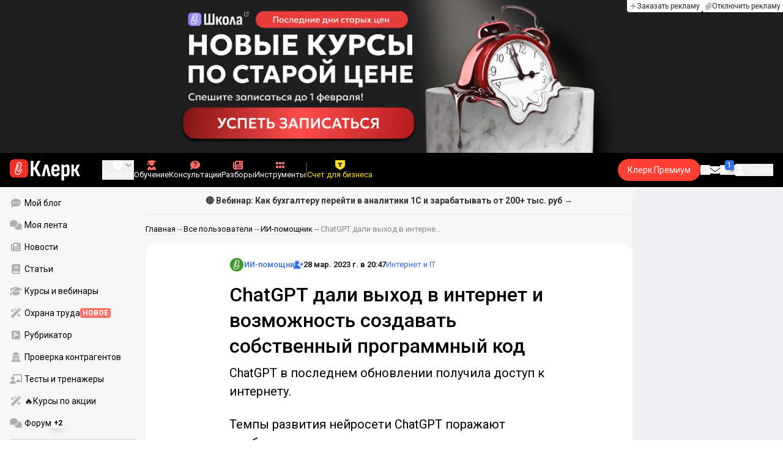

--- FILE ---
content_type: text/html;charset=utf-8
request_url: https://www.klerk.ru/user/chatgpt/567478/
body_size: 47270
content:
<!DOCTYPE html><html  lang="ru" prefix="og: http://ogp.me/ns# fb: http://ogp.me/ns/fb# article: http://ogp.me/ns/article#"><head><meta charset="utf-8">
<meta name="viewport" content="width=device-width, initial-scale=1.0, maximum-scale=1.0">
<title>ChatGPT дали выход в интернет и возможность создавать собственный программный код</title>
<link rel="preconnect" href="https://fonts.gstatic.com/" crossorigin="anonymous" data-hid="gf-preconnect">
<link rel="preconnect" href="https://fonts.googleapis.com/" data-hid="gf-origin-preconnect">
<link type="text/css" rel="stylesheet" href="https://klad.klerk.ru/klad1.css?37">
<link rel="stylesheet" href="/__klerk/entry.Bd6ONZG5.css" crossorigin>
<link rel="stylesheet" href="/__klerk/comments-sm.BVvQigOb.css" crossorigin>
<link rel="stylesheet" href="/__klerk/UiInput.Do1dY7-l.css" crossorigin>
<link rel="stylesheet" href="/__klerk/comments.8Ga22ld2.css" crossorigin>
<link rel="stylesheet" href="/__klerk/Nav.BUOqtBCh.css" crossorigin>
<link rel="stylesheet" href="/__klerk/Item.56xmyVLO.css" crossorigin>
<link rel="stylesheet" href="/__klerk/Article.tR617khW.css" crossorigin>
<link rel="preload" as="fetch" fetchpriority="low" crossorigin="anonymous" href="/__klerk/builds/meta/200d6ab8-b289-4a6b-b41d-e9cf50c698e2.json">
<link rel="dns-prefetch" href="https://fonts.gstatic.com/" data-hid="gf-prefetch">
<meta name="theme-color" content="#000000">
<meta name="description" content="ChatGPT в последнем обновлении получила доступ к интернету.">
<meta property="og:url" content="https://www.klerk.ru/user/chatgpt/567478/">
<meta property="og:title" content="ChatGPT дали выход в интернет и возможность создавать собственный программный код">
<meta property="og:description" content="ChatGPT в последнем обновлении получила доступ к интернету.">
<meta property="og:site_name" content="Клерк">
<meta property="og:image" content="https://www.klerk.ru/yindex.php/og?id=567478&entity=tribunepost">
<meta property="og:image:secure_url" content="https://www.klerk.ru/yindex.php/og?id=567478&entity=tribunepost">
<meta property="og:image:width" content="1200">
<meta property="og:image:height" content="627">
<meta property="og:image:alt" content="ChatGPT дали выход в интернет и возможность создавать собственный программный код">
<meta name="vk:app_id" content="7777142">
<meta name="fb:app_id" content="111067065633348">
<meta name="fb:pages" content="115964055094828">
<meta name="twitter:title" content="ChatGPT дали выход в интернет и возможность создавать собственный программный код">
<meta name="twitter:description" content="ChatGPT в последнем обновлении получила доступ к интернету.">
<meta name="twitter:image" content="https://www.klerk.ru/yindex.php/og?id=567478&entity=tribunepost">
<meta name="twitter:site" content="@klerk_ru">
<meta name="twitter:creator" content="@klerk_ru">
<meta name="twitter:card" content="summary_large_image">
<meta name="google-play-app" content="app-id=ru.klerk">
<meta name="mailru-verification" content="63a469313f472589">
<link rel="icon" type="image/x-icon" href="/favicon.svg">
<link rel="manifest" href="/pwa.manifest.json">
<link rel="image_src" href="https://www.klerk.ru/yindex.php/og?id=567478&entity=tribunepost">
<link rel="apple-touch-icon" sizes="180x180" href="/favicon-180.png">
<link title="ChatGPT дали выход в интернет и возможность создавать собственный программный код" type="application/rss+xml" rel="alternate" href="https://www.klerk.ru/xml/index.xml">
<script data-hid="gf-script">(function(){
        var h=document.querySelector("head");
        var m=h.querySelector('meta[name="head:count"]');
        if(m){m.setAttribute('content',Number(m.getAttribute('content'))+1);}
        else{m=document.createElement('meta');m.setAttribute('name','head:count');m.setAttribute('content','1');h.append(m);}
        var l=document.createElement('link');l.rel='stylesheet';l.href='https://fonts.googleapis.com/css2?family=Roboto:ital,wght@0,400;0,500;0,700;0,900;1,400;1,500;1,700;1,900&display=swap';h.appendChild(l);
      })();</script>
<meta name="robots" content="max-image-preview:large">
<link rel="canonical" href="https://www.klerk.ru/user/chatgpt/567478/">
<script type="application/ld+json" data-hid="ld-json-organization">{"@context":"https://schema.org","@type":"Organization","name":"Клерк.ру","url":"https://www.klerk.ru","logo":"https://www.klerk.ru/img/klerk-logo.png","sameAs":["https://www.facebook.com/klerkru/","https://twitter.com/klerk_ru"],"type":"BreadcrumbList","itemListElement":[{"@type":"ListItem","position":1,"name":"Главная","item":"https://www.klerk.ru"},{"@type":"ListItem","position":2,"name":"Все пользователи","item":"https://www.klerk.ru/user/list/"},{"@type":"ListItem","position":3,"name":"ИИ-помощник","item":"https://www.klerk.ru/user/chatgpt/"},{"@type":"ListItem","position":4,"name":"ChatGPT дали выход в интернет и возможность создавать собственный программный код"}]}</script>
<script type="module" src="/__klerk/DWah4Vm-.js" crossorigin></script>
<script id="unhead:payload" type="application/json">{"titleTemplate":"%s"}</script></head><body><noscript><link rel="stylesheet" href="https://fonts.googleapis.com/css2?family=Roboto:ital,wght@0,400;0,500;0,700;0,900;1,400;1,500;1,700;1,900&display=swap"></noscript><div id="__nuxt"><div class="h-full min-h-screen flex flex-col"><!--[--><div id="rating-select-portal"></div><div class="flex flex-col justify-center h-header-banner-height min-h-header-banner-height max-h-header-banner-height bg-black print:hidden z-30"><!--[--><div class="promotion relative size-full tab:hidden" data-klad="11" data-id="8123" data-updated="1769901336691" data-screen="+" data-viewed="+" style="background-color:#6D87D6;"><!--[--><div class="promoHeader-container"><a href="https://www.klerk.ru/learn/event/50828/?utm_source=klerk&amp;utm_medium=mobile&amp;utm_campaign=rc00491&amp;utm_content=header&amp;utm_term=8123" target="_blank" onclick="window.klad_click = 1"><img src="https://i.klerk.ru/Xrh3i5g91Qgix8H-lR_cM0ibML9Cfhl3_wx85Np0xEw/rs:fit/w:1500/h:750/q:90/aHR0cHM6Ly93d3cu/a2xlcmsucnUvdWdj/L2Fkdi83YjE2OTNh/NDU2MDI0NDI0Nzg5/NjNjZDM5YWUxMDk1/Yi5wbmc.webp" class="size-full tab:auto" fetchpriority="high" alt="8123 КПП ОСНО моб"><!----></a></div><!--]--></div><div class="promotion relative size-full hidden tab:block" data-klad="10" data-id="8120" data-updated="1769901336691" data-screen="+" data-viewed="+" style="background-color:#1E1E1E;"><!--[--><div class="promoHeader-container"><a href="https://www.klerk.ru/learn/catalog/?sertificate=government&amp;utm_source=klerk&amp;utm_medium=desktop&amp;utm_campaign=rc00500&amp;utm_content=header&amp;utm_term=​8120" target="_blank" onclick="window.klad_click = 1"><img src="https://i.klerk.ru/UHAXbQaxCgEzsrjMnHnS098FhVITtNwNMReZlfZ7Vdg/rs:fit/w:1500/h:750/q:90/aHR0cHM6Ly93d3cu/a2xlcmsucnUvdWdj/L2Fkdi8zN2Y5YzM0/MDJmYjg5MjQ2YzQ1/YWE5MzE0MjMwMjM4/NC5qcGc.webp" class="size-full tab:auto" fetchpriority="high" alt="​8121 КПК Общ д"><!----></a></div><!--]--></div><!--]--><div class="absolute top-0 left-0 right-0 tab:left-auto hidden desktop:flex flex-row gap-1 justify-center"><!--[--><a href="https://klerk.info/?utm_source=klerk&amp;utm_medium=header" rel="noopener noreferrer" class="shrink-0 p-1 flex flex-row gap-1 items-center bg-white rounded-b tab:last:rounded-br-none"><!--[--><span class="size-3 flex items-center justify-between"><svg xmlns="http://www.w3.org/2000/svg" xmlns:xlink="http://www.w3.org/1999/xlink" aria-hidden="true" role="img" class="iconify iconify--fa6-solid size-full text-neutral-400" style="" width="0.88em" height="1em" viewBox="0 0 448 512"><path fill="currentColor" d="M256 80c0-17.7-14.3-32-32-32s-32 14.3-32 32v144H48c-17.7 0-32 14.3-32 32s14.3 32 32 32h144v144c0 17.7 14.3 32 32 32s32-14.3 32-32V288h144c17.7 0 32-14.3 32-32s-14.3-32-32-32H256z"/></svg></span><span class="text-badge leading-none text-neutral-950">Заказать рекламу</span><!--]--></a><a href="/learn/tariff/?utm_source=klerk&amp;utm_medium=header&amp;utm_campaign=premium&amp;utm_content=adv_button" class="shrink-0 p-1 flex flex-row gap-1 items-center bg-white rounded-b tab:last:rounded-br-none"><!--[--><span class="size-3 flex items-center justify-between"><svg xmlns="http://www.w3.org/2000/svg" xmlns:xlink="http://www.w3.org/1999/xlink" aria-hidden="true" role="img" class="iconify iconify--fa6-solid size-full text-neutral-400" style="" width="0.88em" height="1em" viewBox="0 0 448 512"><path fill="currentColor" d="M364.2 83.8c-24.4-24.4-64-24.4-88.4 0l-184 184c-42.1 42.1-42.1 110.3 0 152.4s110.3 42.1 152.4 0l152-152c10.9-10.9 28.7-10.9 39.6 0s10.9 28.7 0 39.6l-152 152c-64 64-167.6 64-231.6 0s-64-167.6 0-231.6l184-184c46.3-46.3 121.3-46.3 167.6 0s46.3 121.3 0 167.6l-176 176c-28.6 28.6-75 28.6-103.6 0s-28.6-75 0-103.6l144-144c10.9-10.9 28.7-10.9 39.6 0s10.9 28.7 0 39.6l-144 144c-6.7 6.7-6.7 17.7 0 24.4s17.7 6.7 24.4 0l176-176c24.4-24.4 24.4-64 0-88.4"/></svg></span><span class="text-badge leading-none text-neutral-950">Отключить рекламу</span><!--]--></a><!--]--></div></div><!--]--><div class="flex flex-col"><!--[--><div class="w-full sticky z-20 top-0 flex flex-col bg-black print:hidden"><div id="mindbox-header-banner" class="flex flex-center text-white"></div><header class="h-header-mobile-height tab:h-header-height flex items-center py-3 px-4" id="header"><div class="flex items-center gap-4"><button class="hover:opacity-80 relative w-4 h-2.5 duration-200 hidden tab-l:block desktop:hidden"><span class="top-0 block bg-white absolute h-px w-full transition"></span><span class="w-full block bg-white absolute h-px top-1/2"></span><span class="top-full block bg-white absolute h-px w-full transition"></span><span class="sr-only">Открытие или скрытие основного меню сайта</span></button><div class="flex items-center flex-nowrap gap-0.2"><a href="/" class="bg-none border-none p-0 flex items-center justify-center active:opacity-60 opacity-100 transition text-white" aria-label="Переход на главную страницу сайта"><!--[--><svg xmlns="http://www.w3.org/2000/svg" xmlns:xlink="http://www.w3.org/1999/xlink" aria-hidden="true" role="img" class="iconify iconify--klerk-icon" style="font-size:36px;" width="3.2em" height="1em" viewBox="0 0 96 30"><g fill="none"><rect y="0.5" width="25" height="25" rx="6" fill="#EF3124"/><path d="M16.3384 13.5578L17.2828 14.2897C17.2828 14.2897 16.7545 14.9654 16.0964 16.2634C15.2936 17.8493 14.9424 18.7251 14.9395 18.7345L14.9159 18.7876C13.7236 21.0772 11.8023 22.1032 9.77183 21.5339C8.69167 21.2305 7.79744 20.5299 7.25146 19.5633C6.70547 18.5968 6.57266 17.477 6.8796 16.4104L9.65673 6.73277C9.90169 5.87573 10.4713 5.16883 11.2563 4.73405C12.0414 4.30241 12.9533 4.19606 13.818 4.44003C15.6065 4.94049 16.6483 6.78594 16.1407 8.5532V8.56571L14.0305 15.2969V15.2844C13.6527 16.6137 12.3158 17.3644 10.9937 16.9922C10.3591 16.8139 9.83676 16.4136 9.52688 15.8631C9.21109 15.3032 9.13731 14.6369 9.32619 13.9863L11.2504 7.41778L12.4014 7.7462L10.4772 14.3116C10.3798 14.6557 10.4123 14.9998 10.5746 15.2844C10.731 15.5628 10.9878 15.7567 11.3212 15.8505C12.0089 16.0445 12.6788 15.6597 12.8795 14.9591V14.9466C12.8795 14.9466 14.9808 8.25292 14.9867 8.2279C15.0428 8.03397 15.0694 7.83691 15.0694 7.64298C15.0694 6.70775 14.4466 5.84758 13.4904 5.57858C12.9326 5.42219 12.3453 5.48787 11.8407 5.76938C11.336 6.04776 10.9671 6.50444 10.8107 7.05494L8.03354 16.7326C7.582 18.3028 8.50869 19.9449 10.0994 20.3922C12.1535 20.9678 13.3901 19.1129 13.8357 18.2653C13.9066 18.0932 14.2666 17.2237 15.0221 15.7317C15.7393 14.3148 16.3118 13.586 16.3354 13.5547L16.3384 13.5578Z" fill="white"/><path d="M95.809 23.0919C95.873 23.2199 95.8836 23.3266 95.841 23.4119C95.7983 23.4972 95.713 23.5399 95.585 23.5399H92.321C92.129 23.5399 92.001 23.4546 91.937 23.2839L88.801 16.7239H87.521V23.1879C87.521 23.4226 87.4143 23.5399 87.201 23.5399H84.321C84.1076 23.5399 84.001 23.4226 84.001 23.1879V8.0359C84.001 7.80123 84.1076 7.7959 84.321 7.7959H87.201C87.4143 7.7959 87.521 7.80123 87.521 8.0359V13.7799H88.801L91.681 8.0359C91.7663 7.88656 91.8943 7.7959 92.065 7.7959H95.233C95.3823 7.7959 95.4676 7.83856 95.489 7.9239C95.5103 8.00923 95.4996 8.10523 95.457 8.2119L91.809 14.9959L95.809 23.0919Z" fill="currentColor"/><path d="M77.2936 23.7958C76.6749 23.7958 76.0243 23.7105 75.3416 23.5398C74.6589 23.3691 74.0723 23.1451 73.5816 22.8678L73.5496 20.0518C73.9336 20.2865 74.3496 20.4678 74.7976 20.5958C75.2456 20.7238 75.6829 20.7878 76.1096 20.7878C76.7496 20.7878 77.2296 20.5638 77.5496 20.1158C77.8696 19.6678 78.0296 18.9638 78.0296 18.0038V12.7238C78.0296 11.9985 77.9123 11.4758 77.6776 11.1558C77.4643 10.8145 77.1016 10.6438 76.5896 10.6438C76.0989 10.6438 75.6083 10.8038 75.1176 11.1238C74.6269 11.4438 74.1043 11.9131 73.5496 12.5318L73.1976 10.1958C73.9443 9.38515 74.6909 8.73448 75.4376 8.24381C76.2056 7.75315 77.0696 7.50781 78.0296 7.50781C79.2029 7.50781 80.0776 7.89181 80.6536 8.65981C81.2296 9.40648 81.5176 10.5798 81.5176 12.1798V18.1958C81.5176 20.0945 81.1549 21.5025 80.4296 22.4198C79.7256 23.3371 78.6803 23.7958 77.2936 23.7958ZM70.7976 29.4598C70.5843 29.4598 70.4776 29.3425 70.4776 29.1078V11.6358C70.4776 10.9531 70.4669 10.3238 70.4456 9.74781C70.4243 9.17181 70.3923 8.64915 70.3496 8.17981C70.3283 7.92381 70.4243 7.79581 70.6376 7.79581H73.1336C73.3256 7.79581 73.4429 7.90248 73.4856 8.11581C73.5283 8.37181 73.5709 8.72381 73.6136 9.17181C73.6563 9.61981 73.6883 10.0251 73.7096 10.3878L73.9976 11.6998V29.1078C73.9976 29.3425 73.8909 29.4598 73.6776 29.4598H70.7976Z" fill="currentColor"/><path d="M62.5495 23.7958C60.6508 23.7958 59.2215 23.3265 58.2615 22.3878C57.3228 21.4278 56.8535 19.9878 56.8535 18.0678V13.3638C56.8535 11.4225 57.3335 9.96115 58.2935 8.97981C59.2535 7.99848 60.6402 7.50781 62.4535 7.50781C64.3309 7.50781 65.7389 7.99848 66.6775 8.97981C67.6162 9.96115 68.0855 11.4225 68.0855 13.3638V16.1478C68.0855 16.3825 67.9788 16.4998 67.7655 16.4998H60.3415V18.0678C60.3415 19.0705 60.5122 19.7958 60.8535 20.2438C61.2162 20.6918 61.7815 20.9158 62.5495 20.9158C63.2108 20.9158 63.7015 20.7771 64.0215 20.4998C64.3415 20.2225 64.4908 19.7958 64.4695 19.2198C64.4695 18.9638 64.5762 18.8358 64.7895 18.8358H67.5415C67.7122 18.8358 67.8188 18.9531 67.8615 19.1878C67.8828 20.7025 67.4455 21.8545 66.5495 22.6438C65.6749 23.4118 64.3415 23.7958 62.5495 23.7958ZM60.3415 14.0998H64.5975V13.1078C64.5975 12.1691 64.4268 11.4865 64.0855 11.0598C63.7655 10.6118 63.2429 10.3878 62.5175 10.3878C61.7709 10.3878 61.2162 10.6118 60.8535 11.0598C60.5122 11.4865 60.3415 12.1691 60.3415 13.1078V14.0998Z" fill="currentColor"/><path d="M43.841 23.5399C43.6064 23.5399 43.521 23.4012 43.585 23.1239L47.649 8.1799C47.713 7.9239 47.8517 7.7959 48.065 7.7959H51.393C51.6277 7.7959 51.777 7.9239 51.841 8.1799L55.873 23.1239C55.9584 23.4012 55.8837 23.5399 55.649 23.5399H52.545C52.3744 23.5399 52.257 23.4439 52.193 23.2519L50.529 15.4119C50.401 14.7506 50.2624 14.0999 50.113 13.4599C49.985 12.7986 49.8677 12.1159 49.761 11.4119H49.729C49.6224 12.1159 49.505 12.7986 49.377 13.4599C49.249 14.1212 49.1104 14.7719 48.961 15.4119L47.233 23.2519C47.1904 23.4439 47.073 23.5399 46.881 23.5399H43.841Z" fill="currentColor"/><path d="M28.82 23.5C28.6067 23.5 28.5 23.3827 28.5 23.148V2.89204C28.5 2.65737 28.6067 2.54004 28.82 2.54004H31.764C31.9773 2.54004 32.084 2.65737 32.084 2.89204V11.404H33.588L37.94 2.76404C37.9827 2.67871 38.036 2.62537 38.1 2.60404C38.1853 2.56137 38.26 2.54004 38.324 2.54004H41.492C41.62 2.54004 41.6947 2.58271 41.716 2.66804C41.7373 2.75337 41.716 2.86004 41.652 2.98804L36.724 12.556L42.26 23.052C42.324 23.18 42.3347 23.2867 42.292 23.372C42.2493 23.4574 42.164 23.5 42.036 23.5H38.644C38.5587 23.5 38.484 23.4894 38.42 23.468C38.356 23.4467 38.3027 23.3827 38.26 23.276L33.652 14.572H32.084V23.148C32.084 23.3827 31.9773 23.5 31.764 23.5H28.82Z" fill="currentColor"/></g></svg><!--]--></a><!----></div></div><div class="flex items-center hidden tab-l:flex items-center gap-4 phone-l:gap-5 ml-auto phone-l:mx-auto tab-l:ml-9 text-white text-badge phone-l:text-comment-1 overflow-auto phone-l:overflow-visible overflow-scroll-hidden"><!--[--><button class="hover:text-grey-200 text-white flex flex-col items-center gap-1 shrink-0 group transition-colors duration-200 v-focus-visible focus-visible:outline"><span class="flex items-center gap-2 phone-l:relative"><svg xmlns="http://www.w3.org/2000/svg" xmlns:xlink="http://www.w3.org/1999/xlink" aria-hidden="true" role="img" class="iconify iconify--fa6-solid !size-5 phone-l:!size-4 transition-colors duration-200 group-hover:text-grey-400" style="" width="1em" height="1em" viewBox="0 0 512 512"><path fill="currentColor" d="M256 512a256 256 0 1 0 0-512a256 256 0 1 0 0 512m-24-168v-64h-64c-13.3 0-24-10.7-24-24s10.7-24 24-24h64v-64c0-13.3 10.7-24 24-24s24 10.7 24 24v64h64c13.3 0 24 10.7 24 24s-10.7 24-24 24h-64v64c0 13.3-10.7 24-24 24s-24-10.7-24-24"/></svg><svg xmlns="http://www.w3.org/2000/svg" xmlns:xlink="http://www.w3.org/1999/xlink" aria-hidden="true" role="img" class="iconify iconify--fa6-solid phone-l:absolute phone-l:-right-3.5 phone-l:top-1/2 phone-l:-translate-y-1/2 text-badge text-neutral-400 transition duration-300" style="" width="0.88em" height="1em" viewBox="0 0 448 512"><path fill="currentColor" d="M201.4 374.6c12.5 12.5 32.8 12.5 45.3 0l160-160c12.5-12.5 12.5-32.8 0-45.3s-32.8-12.5-45.3 0L224 306.7L86.6 169.4c-12.5-12.5-32.8-12.5-45.3 0s-12.5 32.8 0 45.3l160 160z"/></svg></span><span class="hidden phone-l:inline-block">Создать</span></button><span></span><!--]--><!--[--><a href="/pro/" class="flex shrink-0 tab-l:hidden"><span class="relative inline-block leading-3"><svg xmlns="http://www.w3.org/2000/svg" xmlns:xlink="http://www.w3.org/1999/xlink" aria-hidden="true" role="img" class="iconify iconify--fa6-solid w-4 text-text-2 text-grey-200 tab-l:text-red-400" style="" width="0.88em" height="1em" viewBox="0 0 448 512"><path fill="currentColor" d="M364.2 83.8c-24.4-24.4-64-24.4-88.4 0l-184 184c-42.1 42.1-42.1 110.3 0 152.4s110.3 42.1 152.4 0l152-152c10.9-10.9 28.7-10.9 39.6 0s10.9 28.7 0 39.6l-152 152c-64 64-167.6 64-231.6 0s-64-167.6 0-231.6l184-184c46.3-46.3 121.3-46.3 167.6 0s46.3 121.3 0 167.6l-176 176c-28.6 28.6-75 28.6-103.6 0s-28.6-75 0-103.6l144-144c10.9-10.9 28.7-10.9 39.6 0s10.9 28.7 0 39.6l-144 144c-6.7 6.7-6.7 17.7 0 24.4s17.7 6.7 24.4 0l176-176c24.4-24.4 24.4-64 0-88.4"/></svg><!----></span> Личный кабинет</a><a href="/learn/catalog/" class="flex shrink-0 flex-col gap-1 flex-center"><span class="relative inline-block leading-3"><svg xmlns="http://www.w3.org/2000/svg" xmlns:xlink="http://www.w3.org/1999/xlink" aria-hidden="true" role="img" class="iconify iconify--fa6-solid w-4 text-text-2 text-grey-200 tab-l:text-red-400" style="" width="0.88em" height="1em" viewBox="0 0 448 512"><path fill="currentColor" d="M219.3.5c3.1-.6 6.3-.6 9.4 0l200 40C439.9 42.7 448 52.6 448 64s-8.1 21.3-19.3 23.5L352 102.9V160c0 70.7-57.3 128-128 128S96 230.7 96 160v-57.1l-48-9.6v65.1l15.7 78.4c.9 4.7-.3 9.6-3.3 13.3S52.8 256 48 256H16c-4.8 0-9.3-2.1-12.4-5.9s-4.3-8.6-3.3-13.3L16 158.4V86.6C6.5 83.3 0 74.3 0 64c0-11.4 8.1-21.3 19.3-23.5zM111.9 327.7c10.5-3.4 21.8.4 29.4 8.5l71 75.5c6.3 6.7 17 6.7 23.3 0l71-75.5c7.6-8.1 18.9-11.9 29.4-8.5c65 20.9 112 81.7 112 153.6c0 17-13.8 30.7-30.7 30.7H30.7C13.8 512 0 498.2 0 481.3c0-71.9 47-132.7 111.9-153.6"/></svg><!----></span> Обучение</a><a href="/consultations/" class="flex shrink-0 tab-l:hidden desktop:flex flex-col gap-1 flex-center"><span class="relative inline-block leading-3"><svg xmlns="http://www.w3.org/2000/svg" xmlns:xlink="http://www.w3.org/1999/xlink" aria-hidden="true" role="img" class="iconify iconify--fa6-solid w-4 text-text-2 text-grey-200 tab-l:text-red-400" style="" width="1em" height="1em" viewBox="0 0 512 512"><path fill="currentColor" d="M512 240c0 114.9-114.6 208-256 208c-37.1 0-72.3-6.4-104.1-17.9c-11.9 8.7-31.3 20.6-54.3 30.6C73.6 471.1 44.7 480 16 480c-6.5 0-12.3-3.9-14.8-9.9s-1.1-12.8 3.4-17.4l.3-.3c.3-.3.7-.7 1.3-1.4c1.1-1.2 2.8-3.1 4.9-5.7c4.1-5 9.6-12.4 15.2-21.6c10-16.6 19.5-38.4 21.4-62.9C17.7 326.8 0 285.1 0 240C0 125.1 114.6 32 256 32s256 93.1 256 208"/></svg><svg xmlns="http://www.w3.org/2000/svg" xmlns:xlink="http://www.w3.org/1999/xlink" aria-hidden="true" role="img" class="iconify iconify--fa6-solid absolute top-0.5 left-px w-3.5 text-comment-4 text-white tab-l:text-black" style="" width="0.63em" height="1em" viewBox="0 0 320 512"><path fill="currentColor" d="M80 160c0-35.3 28.7-64 64-64h32c35.3 0 64 28.7 64 64v3.6c0 21.8-11.1 42.1-29.4 53.8l-42.2 27.1a87.98 87.98 0 0 0-40.4 74v1.4c0 17.7 14.3 32 32 32s32-14.3 32-32v-1.4c0-8.2 4.2-15.8 11-20.2l42.2-27.1c36.6-23.6 58.8-64.1 58.8-107.7v-3.6c0-70.7-57.3-128-128-128h-32C73.3 32 16 89.3 16 160c0 17.7 14.3 32 32 32s32-14.3 32-32m80 320a40 40 0 1 0 0-80a40 40 0 1 0 0 80"/></svg></span> Консультации</a><a href="/razbory/" class="flex shrink-0 tab-l:hidden desktop:flex flex-col gap-1 flex-center"><span class="relative inline-block leading-3"><svg xmlns="http://www.w3.org/2000/svg" xmlns:xlink="http://www.w3.org/1999/xlink" aria-hidden="true" role="img" class="iconify iconify--fa6-solid w-4 text-text-2 text-grey-200 tab-l:text-red-400" style="" width="1em" height="1em" viewBox="0 0 512 512"><path fill="currentColor" d="M96 96c0-35.3 28.7-64 64-64h288c35.3 0 64 28.7 64 64v320c0 35.3-28.7 64-64 64H80c-44.2 0-80-35.8-80-80V128c0-17.7 14.3-32 32-32s32 14.3 32 32v272c0 8.8 7.2 16 16 16s16-7.2 16-16zm64 24v80c0 13.3 10.7 24 24 24h112c13.3 0 24-10.7 24-24v-80c0-13.3-10.7-24-24-24H184c-13.3 0-24 10.7-24 24m208-8c0 8.8 7.2 16 16 16h48c8.8 0 16-7.2 16-16s-7.2-16-16-16h-48c-8.8 0-16 7.2-16 16m0 96c0 8.8 7.2 16 16 16h48c8.8 0 16-7.2 16-16s-7.2-16-16-16h-48c-8.8 0-16 7.2-16 16m-208 96c0 8.8 7.2 16 16 16h256c8.8 0 16-7.2 16-16s-7.2-16-16-16H176c-8.8 0-16 7.2-16 16m0 96c0 8.8 7.2 16 16 16h256c8.8 0 16-7.2 16-16s-7.2-16-16-16H176c-8.8 0-16 7.2-16 16"/></svg><!----></span> Разборы</a><a href="/tool/" class="flex shrink-0 tab-l:hidden desktop:flex flex-col gap-1 flex-center"><span class="relative inline-block leading-3"><svg xmlns="http://www.w3.org/2000/svg" xmlns:xlink="http://www.w3.org/1999/xlink" aria-hidden="true" role="img" class="iconify iconify--fa6-solid w-4 text-text-2 text-grey-200 tab-l:text-red-400 rotate-90" style="" width="0.63em" height="1em" viewBox="0 0 320 512"><path fill="currentColor" d="M40 352h48c22.1 0 40 17.9 40 40v48c0 22.1-17.9 40-40 40H40c-22.1 0-40-17.9-40-40v-48c0-22.1 17.9-40 40-40m192 0h48c22.1 0 40 17.9 40 40v48c0 22.1-17.9 40-40 40h-48c-22.1 0-40-17.9-40-40v-48c0-22.1 17.9-40 40-40M40 320c-22.1 0-40-17.9-40-40v-48c0-22.1 17.9-40 40-40h48c22.1 0 40 17.9 40 40v48c0 22.1-17.9 40-40 40zm192-128h48c22.1 0 40 17.9 40 40v48c0 22.1-17.9 40-40 40h-48c-22.1 0-40-17.9-40-40v-48c0-22.1 17.9-40 40-40M40 160c-22.1 0-40-17.9-40-40V72c0-22.1 17.9-40 40-40h48c22.1 0 40 17.9 40 40v48c0 22.1-17.9 40-40 40zM232 32h48c22.1 0 40 17.9 40 40v48c0 22.1-17.9 40-40 40h-48c-22.1 0-40-17.9-40-40V72c0-22.1 17.9-40 40-40"/></svg><!----></span> Инструменты</a><a href="/sps/?searchType=documents" class="flex shrink-0 tab-l:hidden"><span class="relative inline-block leading-3"><svg xmlns="http://www.w3.org/2000/svg" xmlns:xlink="http://www.w3.org/1999/xlink" aria-hidden="true" role="img" class="iconify iconify--fa6-solid w-4 text-text-2 text-grey-200 tab-l:text-red-400" style="" width="0.88em" height="1em" viewBox="0 0 448 512"><path fill="currentColor" d="M96 0C43 0 0 43 0 96v320c0 53 43 96 96 96h320c17.7 0 32-14.3 32-32s-14.3-32-32-32v-64c17.7 0 32-14.3 32-32V32c0-17.7-14.3-32-32-32zm0 384h256v64H96c-17.7 0-32-14.3-32-32s14.3-32 32-32m32-240c0-8.8 7.2-16 16-16h192c8.8 0 16 7.2 16 16s-7.2 16-16 16H144c-8.8 0-16-7.2-16-16m16 48h192c8.8 0 16 7.2 16 16s-7.2 16-16 16H144c-8.8 0-16-7.2-16-16s7.2-16 16-16"/></svg><!----></span> Правовая система</a><!--]--><button class="flex desktop:hidden flex-col gap-1 flex-center hover:text-grey-200 transition-colors duration-200"><svg xmlns="http://www.w3.org/2000/svg" xmlns:xlink="http://www.w3.org/1999/xlink" aria-hidden="true" role="img" class="iconify iconify--fa6-solid w-4 text-text-2" style="" width="0.88em" height="1em" viewBox="0 0 448 512"><path fill="currentColor" d="M8 256a56 56 0 1 1 112 0a56 56 0 1 1-112 0m160 0a56 56 0 1 1 112 0a56 56 0 1 1-112 0m216-56a56 56 0 1 1 0 112a56 56 0 1 1 0-112"/></svg> Еще </button><span></span><div class="px-2 -mx-2"><div class="w-0.5 h-6 bg-white/20"></div></div><!--[--><!--]--><div class="relative hidden phone-l:flex"><a href="https://eye.targetads.io/view/click?pid=12486&amp;cn=8866&amp;pl=28883" rel="noopener noreferrer" target="_blank" class="flex flex-col items-center gap-1 shrink-0 group transition-colors duration-200 v-focus-visible focus-visible:outline text-yellow-400"><!--[--><span class="flex items-center gap-2 phone-l:relative"><svg xmlns="http://www.w3.org/2000/svg" xmlns:xlink="http://www.w3.org/1999/xlink" aria-hidden="true" role="img" class="iconify iconify--klerk-icon transition-colors duration-200 !size-4 fill-current text-yellow-400" style="" width="1em" height="1em" viewBox="0 0 24 24"><path d="M0 0h24v12.07c0 3.1-1.65 5.95-4.33 7.5L12 24l-7.67-4.43A8.66 8.66 0 0 1 0 12.07V0Z" fill="#FFDD2D"/><path fill-rule="evenodd" clip-rule="evenodd" d="M6.59 6.35v3.76a3.39 3.39 0 0 1 2.51-.98h1.16v4.37c0 1.16-.32 2.18-.78 2.74h5.04a4.45 4.45 0 0 1-.78-2.74V9.13h1.16c1.07 0 2 .4 2.51.98V6.35H6.6Z" fill="#333"/></svg><!----></span><span class="shrink-0">Счет для бизнеса</span><!--]--></a><div class="flex absolute left-1/2 top-1/2 size-px"><!----></div></div><!----></div><div class="flex items-center gap-4 ml-auto"><div style="--offset:2px;" class="before:bg-[conic-gradient(transparent_270deg,white,transparent)] before:absolute before:top-1/2 before:left-1/2 before:-translate-x-1/2 before:-translate-y-1/2 before:aspect-square before:w-full before:animate-[premium-gradient-rotate_12s_linear_infinite] before:hover:bg-[conic-gradient(transparent_270deg,white,transparent)] before:hover:absolute before:hover:top-1/2 before:hover:left-1/2 before:hover:-translate-x-1/2 before:hover:-translate-y-1/2 before:hover:aspect-square before:hover:w-full before:hover:animate-[premium-gradient-rotate-2_2s_linear_infinite] after:bg-inherit after:rounded-[inherit] after:absolute after:inset-[--offset] after:h-[calc(100%-2*var(--offset))] after:w-[calc(100%-2*var(--offset))] relative min-w-fit overflow-hidden flex items-center justify-center bg-red-500 hover:bg-red-600 rounded-full transition ml-2 phone-l:ml-0 max-tab-l:hidden" data-tippy-main-header data-tippy-content="Подписка&lt;br&gt;для бухгалтера!&lt;br&gt;"><a id="header-premium-button" class="z-10 text-text-3 whitespace-nowrap inline-flex items-center gap-2 group transition px-4 py-2  tab:hover:bg-transparent tab:hover:brightness-125 active:bg-transparent active:brightness-125 active:border-grey-200 active:shadow-inner disabled:bg-grey-200 disabled:text-white disabled:cursor-not-allowed bg-transparent rounded-full text-white justify-center z-10 text-text-3 whitespace-nowrap" href="https://www.klerk.ru/learn/tariff/?utm_source=klerk&amp;utm_medium=modal_button&amp;utm_campaign=premium&amp;utm_content=tariff_link&amp;utm_term=klerk"><!--[--><!----><!--]--><!--[-->Клерк.Премиум<!--]--><!--[--><!----><!--]--></a></div><button aria-label="search" data-tippy-main-header data-tippy-content="Поиск" class="hover:text-grey-400 text-white hidden tab-l:flex"><svg xmlns="http://www.w3.org/2000/svg" xmlns:xlink="http://www.w3.org/1999/xlink" aria-hidden="true" role="img" class="iconify iconify--fa6-solid text-text-2 w-4" style="" width="1em" height="1em" viewBox="0 0 512 512"><path fill="currentColor" d="M416 208c0 45.9-14.9 88.3-40 122.7l126.6 126.7c12.5 12.5 12.5 32.8 0 45.3s-32.8 12.5-45.3 0L330.7 376c-34.4 25.2-76.8 40-122.7 40C93.1 416 0 322.9 0 208S93.1 0 208 0s208 93.1 208 208M208 352a144 144 0 1 0 0-288a144 144 0 1 0 0 288"/></svg></button><!----><a href="/chat/" class="relative flex items-center justify-center text-white hover:text-grey-400 duration-200" data-tippy-main-header data-tippy-content="Личные сообщения"><svg xmlns="http://www.w3.org/2000/svg" xmlns:xlink="http://www.w3.org/1999/xlink" aria-hidden="true" role="img" class="iconify iconify--fa6-solid" style="" width="1em" height="1em" viewBox="0 0 512 512"><path fill="currentColor" d="M48 64C21.5 64 0 85.5 0 112c0 15.1 7.1 29.3 19.2 38.4l217.6 163.2c11.4 8.5 27 8.5 38.4 0l217.6-163.2c12.1-9.1 19.2-23.3 19.2-38.4c0-26.5-21.5-48-48-48zM0 176v208c0 35.3 28.7 64 64 64h384c35.3 0 64-28.7 64-64V176L294.4 339.2a63.9 63.9 0 0 1-76.8 0z"/></svg><!----><span class="sr-only">Личные сообщения</span></a><button class="relative flex gap-1 flex-center duration-200 tab-l:hidden text-white tab-l:hidden text-white"><svg xmlns="http://www.w3.org/2000/svg" xmlns:xlink="http://www.w3.org/1999/xlink" aria-hidden="true" role="img" class="iconify iconify--fa6-solid" style="" width="0.88em" height="1em" viewBox="0 0 448 512"><path fill="currentColor" d="M224 0c-17.7 0-32 14.3-32 32v19.2C119 66 64 130.6 64 208v18.8c0 47-17.3 92.4-48.5 127.6l-7.4 8.3c-8.4 9.4-10.4 22.9-5.3 34.4S19.4 416 32 416h384c12.6 0 24-7.4 29.2-18.9s3.1-25-5.3-34.4l-7.4-8.3c-31.2-35.2-48.5-80.5-48.5-127.6V208c0-77.4-55-142-128-156.8V32c0-17.7-14.3-32-32-32m45.3 493.3c12-12 18.7-28.3 18.7-45.3H160c0 17 6.7 33.3 18.7 45.3S207 512 224 512s33.3-6.7 45.3-18.7"/></svg><span class="inline-block font-medium text-white bg-blue-600 rounded px-1 py-0.5 text-badge shadow absolute bottom-2 left-2"><!--[-->1<!--]--></span><svg xmlns="http://www.w3.org/2000/svg" xmlns:xlink="http://www.w3.org/1999/xlink" aria-hidden="true" role="img" class="iconify iconify--fa6-solid text-badge text-neutral-400 transition duration-300 !hidden tab-l:!block" style="" width="0.88em" height="1em" viewBox="0 0 448 512"><path fill="currentColor" d="M201.4 374.6c12.5 12.5 32.8 12.5 45.3 0l160-160c12.5-12.5 12.5-32.8 0-45.3s-32.8-12.5-45.3 0L224 306.7L86.6 169.4c-12.5-12.5-32.8-12.5-45.3 0s-12.5 32.8 0 45.3l160 160z"/></svg><span class="sr-only">Личные уведомления с сайта клерк.ру</span></button><button class="relative flex gap-1 flex-center duration-200 hidden tab-l:flex hover:text-grey-400 text-white hidden tab-l:flex hover:text-grey-400 text-white" data-tippy-main-header data-tippy-content="Личные уведомления"><svg xmlns="http://www.w3.org/2000/svg" xmlns:xlink="http://www.w3.org/1999/xlink" aria-hidden="true" role="img" class="iconify iconify--fa6-solid" style="" width="0.88em" height="1em" viewBox="0 0 448 512"><path fill="currentColor" d="M224 0c-17.7 0-32 14.3-32 32v19.2C119 66 64 130.6 64 208v18.8c0 47-17.3 92.4-48.5 127.6l-7.4 8.3c-8.4 9.4-10.4 22.9-5.3 34.4S19.4 416 32 416h384c12.6 0 24-7.4 29.2-18.9s3.1-25-5.3-34.4l-7.4-8.3c-31.2-35.2-48.5-80.5-48.5-127.6V208c0-77.4-55-142-128-156.8V32c0-17.7-14.3-32-32-32m45.3 493.3c12-12 18.7-28.3 18.7-45.3H160c0 17 6.7 33.3 18.7 45.3S207 512 224 512s33.3-6.7 45.3-18.7"/></svg><span class="inline-block font-medium text-white bg-blue-600 rounded px-1 py-0.5 text-badge shadow absolute bottom-2 left-2"><!--[-->1<!--]--></span><svg xmlns="http://www.w3.org/2000/svg" xmlns:xlink="http://www.w3.org/1999/xlink" aria-hidden="true" role="img" class="iconify iconify--fa6-solid text-badge text-neutral-400 transition duration-300 !hidden tab-l:!block" style="" width="0.88em" height="1em" viewBox="0 0 448 512"><path fill="currentColor" d="M201.4 374.6c12.5 12.5 32.8 12.5 45.3 0l160-160c12.5-12.5 12.5-32.8 0-45.3s-32.8-12.5-45.3 0L224 306.7L86.6 169.4c-12.5-12.5-32.8-12.5-45.3 0s-12.5 32.8 0 45.3l160 160z"/></svg><span class="sr-only">Личные уведомления с сайта клерк.ру</span></button><!----><!--[--><button class="relative flex items-center transition text-white hover:opacity-80 duration-200 tab-l:hidden text-white tab-l:hidden text-white"><svg xmlns="http://www.w3.org/2000/svg" xmlns:xlink="http://www.w3.org/1999/xlink" aria-hidden="true" role="img" class="iconify iconify--fa6-solid mr-2 fill-current" style="" width="0.88em" height="1em" viewBox="0 0 448 512"><path fill="currentColor" d="M224 256a128 128 0 1 0 0-256a128 128 0 1 0 0 256m-45.7 48C79.8 304 0 383.8 0 482.3C0 498.7 13.3 512 29.7 512h388.6c16.4 0 29.7-13.3 29.7-29.7c0-98.5-79.8-178.3-178.3-178.3z"/></svg><span class="text-text-3 hidden tab-l:block">Войти</span></button><!--]--><button class="relative flex items-center transition text-white hover:opacity-80 duration-200 hidden tab-l:flex hidden tab-l:flex"><svg xmlns="http://www.w3.org/2000/svg" xmlns:xlink="http://www.w3.org/1999/xlink" aria-hidden="true" role="img" class="iconify iconify--fa6-solid mr-2 fill-current" style="" width="0.88em" height="1em" viewBox="0 0 448 512"><path fill="currentColor" d="M224 256a128 128 0 1 0 0-256a128 128 0 1 0 0 256m-45.7 48C79.8 304 0 383.8 0 482.3C0 498.7 13.3 512 29.7 512h388.6c16.4 0 29.7-13.3 29.7-29.7c0-98.5-79.8-178.3-178.3-178.3z"/></svg><span class="text-text-3 hidden tab-l:block">Войти</span></button><!----></div></header></div><!--]--><!--[--><!--]--><!--[--><div id="under-header-sticky" class="sticky header-offset z-20"></div><!--]--><div class="min-h-screen flex flex-row"><!--[--><!----><aside class="flex flex-col print:hidden tab-l:h-full desktop:h-left-side-nav-h fixed desktop:sticky desktop:header-offset top-0 left-0 bottom-bottom-mobile-menu tab-l:bottom-0 z-40 desktop:z-10 w-full phone-l:w-93.75 desktop:w-left-side-nav-w bg-neutral-50 print:hidden shrink-0 transition-all transform-gpu duration-300 -translate-x-full desktop:translate-x-0"><div class="ps grow"><!--[--><div class="flex flex-col pl-4 py-2"><div class="flex gap-x-2 items-center mb-1 desktop:hidden"><button class="size-8 shrink-0 flex flex-center -ml-2 relative"><span class="inline-block bg-black absolute w-3.5 top-1/2 h-px transition rotate-45"></span><span class="inline-block bg-black absolute w-3.5 top-1/2 h-px transition -rotate-45"></span><span class="sr-only">Открытие или скрытие основного меню сайта</span></button><a href="/" class="flex items-center justify-center"><svg xmlns="http://www.w3.org/2000/svg" xmlns:xlink="http://www.w3.org/1999/xlink" aria-hidden="true" role="img" class="iconify iconify--klerk-icon" style="font-size:20px;" width="3.2em" height="1em" viewBox="0 0 96 30"><g fill="none"><rect y="0.5" width="25" height="25" rx="6" fill="#EF3124"/><path d="M16.3384 13.5578L17.2828 14.2897C17.2828 14.2897 16.7545 14.9654 16.0964 16.2634C15.2936 17.8493 14.9424 18.7251 14.9395 18.7345L14.9159 18.7876C13.7236 21.0772 11.8023 22.1032 9.77183 21.5339C8.69167 21.2305 7.79744 20.5299 7.25146 19.5633C6.70547 18.5968 6.57266 17.477 6.8796 16.4104L9.65673 6.73277C9.90169 5.87573 10.4713 5.16883 11.2563 4.73405C12.0414 4.30241 12.9533 4.19606 13.818 4.44003C15.6065 4.94049 16.6483 6.78594 16.1407 8.5532V8.56571L14.0305 15.2969V15.2844C13.6527 16.6137 12.3158 17.3644 10.9937 16.9922C10.3591 16.8139 9.83676 16.4136 9.52688 15.8631C9.21109 15.3032 9.13731 14.6369 9.32619 13.9863L11.2504 7.41778L12.4014 7.7462L10.4772 14.3116C10.3798 14.6557 10.4123 14.9998 10.5746 15.2844C10.731 15.5628 10.9878 15.7567 11.3212 15.8505C12.0089 16.0445 12.6788 15.6597 12.8795 14.9591V14.9466C12.8795 14.9466 14.9808 8.25292 14.9867 8.2279C15.0428 8.03397 15.0694 7.83691 15.0694 7.64298C15.0694 6.70775 14.4466 5.84758 13.4904 5.57858C12.9326 5.42219 12.3453 5.48787 11.8407 5.76938C11.336 6.04776 10.9671 6.50444 10.8107 7.05494L8.03354 16.7326C7.582 18.3028 8.50869 19.9449 10.0994 20.3922C12.1535 20.9678 13.3901 19.1129 13.8357 18.2653C13.9066 18.0932 14.2666 17.2237 15.0221 15.7317C15.7393 14.3148 16.3118 13.586 16.3354 13.5547L16.3384 13.5578Z" fill="white"/><path d="M95.809 23.0919C95.873 23.2199 95.8836 23.3266 95.841 23.4119C95.7983 23.4972 95.713 23.5399 95.585 23.5399H92.321C92.129 23.5399 92.001 23.4546 91.937 23.2839L88.801 16.7239H87.521V23.1879C87.521 23.4226 87.4143 23.5399 87.201 23.5399H84.321C84.1076 23.5399 84.001 23.4226 84.001 23.1879V8.0359C84.001 7.80123 84.1076 7.7959 84.321 7.7959H87.201C87.4143 7.7959 87.521 7.80123 87.521 8.0359V13.7799H88.801L91.681 8.0359C91.7663 7.88656 91.8943 7.7959 92.065 7.7959H95.233C95.3823 7.7959 95.4676 7.83856 95.489 7.9239C95.5103 8.00923 95.4996 8.10523 95.457 8.2119L91.809 14.9959L95.809 23.0919Z" fill="currentColor"/><path d="M77.2936 23.7958C76.6749 23.7958 76.0243 23.7105 75.3416 23.5398C74.6589 23.3691 74.0723 23.1451 73.5816 22.8678L73.5496 20.0518C73.9336 20.2865 74.3496 20.4678 74.7976 20.5958C75.2456 20.7238 75.6829 20.7878 76.1096 20.7878C76.7496 20.7878 77.2296 20.5638 77.5496 20.1158C77.8696 19.6678 78.0296 18.9638 78.0296 18.0038V12.7238C78.0296 11.9985 77.9123 11.4758 77.6776 11.1558C77.4643 10.8145 77.1016 10.6438 76.5896 10.6438C76.0989 10.6438 75.6083 10.8038 75.1176 11.1238C74.6269 11.4438 74.1043 11.9131 73.5496 12.5318L73.1976 10.1958C73.9443 9.38515 74.6909 8.73448 75.4376 8.24381C76.2056 7.75315 77.0696 7.50781 78.0296 7.50781C79.2029 7.50781 80.0776 7.89181 80.6536 8.65981C81.2296 9.40648 81.5176 10.5798 81.5176 12.1798V18.1958C81.5176 20.0945 81.1549 21.5025 80.4296 22.4198C79.7256 23.3371 78.6803 23.7958 77.2936 23.7958ZM70.7976 29.4598C70.5843 29.4598 70.4776 29.3425 70.4776 29.1078V11.6358C70.4776 10.9531 70.4669 10.3238 70.4456 9.74781C70.4243 9.17181 70.3923 8.64915 70.3496 8.17981C70.3283 7.92381 70.4243 7.79581 70.6376 7.79581H73.1336C73.3256 7.79581 73.4429 7.90248 73.4856 8.11581C73.5283 8.37181 73.5709 8.72381 73.6136 9.17181C73.6563 9.61981 73.6883 10.0251 73.7096 10.3878L73.9976 11.6998V29.1078C73.9976 29.3425 73.8909 29.4598 73.6776 29.4598H70.7976Z" fill="currentColor"/><path d="M62.5495 23.7958C60.6508 23.7958 59.2215 23.3265 58.2615 22.3878C57.3228 21.4278 56.8535 19.9878 56.8535 18.0678V13.3638C56.8535 11.4225 57.3335 9.96115 58.2935 8.97981C59.2535 7.99848 60.6402 7.50781 62.4535 7.50781C64.3309 7.50781 65.7389 7.99848 66.6775 8.97981C67.6162 9.96115 68.0855 11.4225 68.0855 13.3638V16.1478C68.0855 16.3825 67.9788 16.4998 67.7655 16.4998H60.3415V18.0678C60.3415 19.0705 60.5122 19.7958 60.8535 20.2438C61.2162 20.6918 61.7815 20.9158 62.5495 20.9158C63.2108 20.9158 63.7015 20.7771 64.0215 20.4998C64.3415 20.2225 64.4908 19.7958 64.4695 19.2198C64.4695 18.9638 64.5762 18.8358 64.7895 18.8358H67.5415C67.7122 18.8358 67.8188 18.9531 67.8615 19.1878C67.8828 20.7025 67.4455 21.8545 66.5495 22.6438C65.6749 23.4118 64.3415 23.7958 62.5495 23.7958ZM60.3415 14.0998H64.5975V13.1078C64.5975 12.1691 64.4268 11.4865 64.0855 11.0598C63.7655 10.6118 63.2429 10.3878 62.5175 10.3878C61.7709 10.3878 61.2162 10.6118 60.8535 11.0598C60.5122 11.4865 60.3415 12.1691 60.3415 13.1078V14.0998Z" fill="currentColor"/><path d="M43.841 23.5399C43.6064 23.5399 43.521 23.4012 43.585 23.1239L47.649 8.1799C47.713 7.9239 47.8517 7.7959 48.065 7.7959H51.393C51.6277 7.7959 51.777 7.9239 51.841 8.1799L55.873 23.1239C55.9584 23.4012 55.8837 23.5399 55.649 23.5399H52.545C52.3744 23.5399 52.257 23.4439 52.193 23.2519L50.529 15.4119C50.401 14.7506 50.2624 14.0999 50.113 13.4599C49.985 12.7986 49.8677 12.1159 49.761 11.4119H49.729C49.6224 12.1159 49.505 12.7986 49.377 13.4599C49.249 14.1212 49.1104 14.7719 48.961 15.4119L47.233 23.2519C47.1904 23.4439 47.073 23.5399 46.881 23.5399H43.841Z" fill="currentColor"/><path d="M28.82 23.5C28.6067 23.5 28.5 23.3827 28.5 23.148V2.89204C28.5 2.65737 28.6067 2.54004 28.82 2.54004H31.764C31.9773 2.54004 32.084 2.65737 32.084 2.89204V11.404H33.588L37.94 2.76404C37.9827 2.67871 38.036 2.62537 38.1 2.60404C38.1853 2.56137 38.26 2.54004 38.324 2.54004H41.492C41.62 2.54004 41.6947 2.58271 41.716 2.66804C41.7373 2.75337 41.716 2.86004 41.652 2.98804L36.724 12.556L42.26 23.052C42.324 23.18 42.3347 23.2867 42.292 23.372C42.2493 23.4574 42.164 23.5 42.036 23.5H38.644C38.5587 23.5 38.484 23.4894 38.42 23.468C38.356 23.4467 38.3027 23.3827 38.26 23.276L33.652 14.572H32.084V23.148C32.084 23.3827 31.9773 23.5 31.764 23.5H28.82Z" fill="currentColor"/></g></svg><span class="sr-only">Переход на главную страницу сайта</span></a><a class="text-text-3 text-black group active:text-grey-200 duration-100 transition-all ml-auto block phone-l:hidden flex gap-2 items-center" href="tel:88003009297"><svg xmlns="http://www.w3.org/2000/svg" xmlns:xlink="http://www.w3.org/1999/xlink" aria-hidden="true" role="img" class="iconify iconify--fa6-solid text-grey-300 text-text-2 group-active:text-grey-200 duration-100 transition-all flex items-center gap-2" style="" width="1em" height="1em" viewBox="0 0 512 512"><path fill="currentColor" d="M164.9 24.6c-7.7-18.6-28-28.5-47.4-23.2l-88 24C12.1 30.2 0 46 0 64c0 247.4 200.6 448 448 448c18 0 33.8-12.1 38.6-29.5l24-88c5.3-19.4-4.6-39.7-23.2-47.4l-96-40c-16.3-6.8-35.2-2.1-46.3 11.6L304.7 368c-70.4-33.3-127.4-90.3-160.7-160.7l49.3-40.3c13.7-11.2 18.4-30 11.6-46.3l-40-96z"/></svg><!--[--><!--[--><span class="text-text-3 whitespace-nowrap">8 800 300-92-97</span><!--]--><!--]--><!----></a></div><nav class="flex flex-col" role="menubar"><!--[--><div class="mb-3 desktop:mb-2"><!----><ul role="menu" class="flex flex-col" tabindex="0" style=""><!--[--><li role="presentation" class="block desktop:w-full -ml-2 hover:bg-neutral-100 rounded-lg"><a href="/go/mytribune/" class="group px-2 py-2 desktop-py-1.5 w-full flex items-center gap-1 rounded-lg" role="menuitem"><!--[--><div class="flex items-start"><div class="shrink-0 mr-1 w-6 h-6 desktop:w-5 desktop:h-5 flex items-center justify-center"><svg xmlns="http://www.w3.org/2000/svg" xmlns:xlink="http://www.w3.org/1999/xlink" aria-hidden="true" role="img" class="iconify iconify--fa6-solid min-w-1 min-h-1 text-grey-300" style="" width="1em" height="1em" viewBox="0 0 512 512"><path fill="currentColor" d="M256 448c141.4 0 256-93.1 256-208S397.4 32 256 32S0 125.1 0 240c0 45.1 17.7 86.8 47.7 120.9c-1.9 24.5-11.4 46.3-21.4 62.9c-5.5 9.2-11.1 16.6-15.2 21.6c-2.1 2.5-3.7 4.4-4.9 5.7c-.6.6-1 1.1-1.3 1.4l-.3.3c-4.6 4.6-5.9 11.4-3.4 17.4s8.3 9.9 14.8 9.9c28.7 0 57.6-8.9 81.6-19.3c22.9-10 42.4-21.9 54.3-30.6c31.8 11.5 67 17.9 104.1 17.9zM128 208a32 32 0 1 1 0 64a32 32 0 1 1 0-64m128 0a32 32 0 1 1 0 64a32 32 0 1 1 0-64m96 32a32 32 0 1 1 64 0a32 32 0 1 1-64 0"/></svg></div><span class="relative flex text-text-1 desktop:text-text-3">Мой блог</span></div><!----><!----><!--]--></a></li><li role="presentation" class="block desktop:w-full -ml-2 hover:bg-neutral-100 rounded-lg"><a href="/my/" class="group px-2 py-2 desktop-py-1.5 w-full flex items-center gap-1 rounded-lg" role="menuitem"><!--[--><div class="flex items-start"><div class="shrink-0 mr-1 w-6 h-6 desktop:w-5 desktop:h-5 flex items-center justify-center"><svg xmlns="http://www.w3.org/2000/svg" xmlns:xlink="http://www.w3.org/1999/xlink" aria-hidden="true" role="img" class="iconify iconify--fa6-solid min-w-1 min-h-1 text-grey-300" style="" width="1.25em" height="1em" viewBox="0 0 640 512"><path fill="currentColor" d="M208 352c114.9 0 208-78.8 208-176S322.9 0 208 0S0 78.8 0 176c0 38.6 14.7 74.3 39.6 103.4c-3.5 9.4-8.7 17.7-14.2 24.7c-4.8 6.2-9.7 11-13.3 14.3c-1.8 1.6-3.3 2.9-4.3 3.7c-.5.4-.9.7-1.1.8l-.2.2C1 327.2-1.4 334.4.8 340.9S9.1 352 16 352c21.8 0 43.8-5.6 62.1-12.5c9.2-3.5 17.8-7.4 25.2-11.4C134.1 343.3 169.8 352 208 352m240-176c0 112.3-99.1 196.9-216.5 207c24.3 74.4 104.9 129 200.5 129c38.2 0 73.9-8.7 104.7-23.9c7.5 4 16 7.9 25.2 11.4c18.3 6.9 40.3 12.5 62.1 12.5c6.9 0 13.1-4.5 15.2-11.1s-.2-13.8-5.8-17.9l-.2-.2c-.2-.2-.6-.4-1.1-.8c-1-.8-2.5-2-4.3-3.7c-3.6-3.3-8.5-8.1-13.3-14.3c-5.5-7-10.7-15.4-14.2-24.7c24.9-29 39.6-64.7 39.6-103.4c0-92.8-84.9-168.9-192.6-175.5c.4 5.1.6 10.3.6 15.5z"/></svg></div><span class="relative flex text-text-1 desktop:text-text-3">Моя лента</span></div><!----><!----><!--]--></a></li><li role="presentation" class="block desktop:w-full -ml-2 hover:bg-neutral-100 rounded-lg"><a href="/news/" class="group px-2 py-2 desktop-py-1.5 w-full flex items-center gap-1 rounded-lg" role="menuitem"><!--[--><div class="flex items-start"><div class="shrink-0 mr-1 w-6 h-6 desktop:w-5 desktop:h-5 flex items-center justify-center"><svg xmlns="http://www.w3.org/2000/svg" xmlns:xlink="http://www.w3.org/1999/xlink" aria-hidden="true" role="img" class="iconify iconify--fa6-solid min-w-1 min-h-1 text-grey-300" style="" width="1em" height="1em" viewBox="0 0 512 512"><path fill="currentColor" d="M96 96c0-35.3 28.7-64 64-64h288c35.3 0 64 28.7 64 64v320c0 35.3-28.7 64-64 64H80c-44.2 0-80-35.8-80-80V128c0-17.7 14.3-32 32-32s32 14.3 32 32v272c0 8.8 7.2 16 16 16s16-7.2 16-16zm64 24v80c0 13.3 10.7 24 24 24h112c13.3 0 24-10.7 24-24v-80c0-13.3-10.7-24-24-24H184c-13.3 0-24 10.7-24 24m208-8c0 8.8 7.2 16 16 16h48c8.8 0 16-7.2 16-16s-7.2-16-16-16h-48c-8.8 0-16 7.2-16 16m0 96c0 8.8 7.2 16 16 16h48c8.8 0 16-7.2 16-16s-7.2-16-16-16h-48c-8.8 0-16 7.2-16 16m-208 96c0 8.8 7.2 16 16 16h256c8.8 0 16-7.2 16-16s-7.2-16-16-16H176c-8.8 0-16 7.2-16 16m0 96c0 8.8 7.2 16 16 16h256c8.8 0 16-7.2 16-16s-7.2-16-16-16H176c-8.8 0-16 7.2-16 16"/></svg></div><span class="relative flex text-text-1 desktop:text-text-3">Новости</span></div><!----><!----><!--]--></a></li><li role="presentation" class="block desktop:w-full -ml-2 hover:bg-neutral-100 rounded-lg"><a href="/all/" class="group px-2 py-2 desktop-py-1.5 w-full flex items-center gap-1 rounded-lg" role="menuitem"><!--[--><div class="flex items-start"><div class="shrink-0 mr-1 w-6 h-6 desktop:w-5 desktop:h-5 flex items-center justify-center"><svg xmlns="http://www.w3.org/2000/svg" xmlns:xlink="http://www.w3.org/1999/xlink" aria-hidden="true" role="img" class="iconify iconify--fa6-solid min-w-1 min-h-1 text-grey-300" style="" width="0.88em" height="1em" viewBox="0 0 448 512"><path fill="currentColor" d="M96 0C43 0 0 43 0 96v320c0 53 43 96 96 96h320c17.7 0 32-14.3 32-32s-14.3-32-32-32v-64c17.7 0 32-14.3 32-32V32c0-17.7-14.3-32-32-32zm0 384h256v64H96c-17.7 0-32-14.3-32-32s14.3-32 32-32m32-240c0-8.8 7.2-16 16-16h192c8.8 0 16 7.2 16 16s-7.2 16-16 16H144c-8.8 0-16-7.2-16-16m16 48h192c8.8 0 16 7.2 16 16s-7.2 16-16 16H144c-8.8 0-16-7.2-16-16s7.2-16 16-16"/></svg></div><span class="relative flex text-text-1 desktop:text-text-3">Статьи</span></div><!----><!----><!--]--></a></li><li role="presentation" class="block desktop:w-full -ml-2 hover:bg-neutral-100 rounded-lg"><a href="/learn/catalog/" class="group px-2 py-2 desktop-py-1.5 w-full flex items-center gap-1 rounded-lg" role="menuitem"><!--[--><div class="flex items-start"><div class="shrink-0 mr-1 w-6 h-6 desktop:w-5 desktop:h-5 flex items-center justify-center"><svg xmlns="http://www.w3.org/2000/svg" xmlns:xlink="http://www.w3.org/1999/xlink" aria-hidden="true" role="img" class="iconify iconify--fa6-solid min-w-1 min-h-1 text-grey-300" style="" width="1.25em" height="1em" viewBox="0 0 640 512"><path fill="currentColor" d="M320 32c-8.1 0-16.1 1.4-23.7 4.1L15.8 137.4C6.3 140.9 0 149.9 0 160s6.3 19.1 15.8 22.6l57.9 20.9C57.3 229.3 48 259.8 48 291.9V320c0 28.4-10.8 57.7-22.3 80.8c-6.5 13-13.9 25.8-22.5 37.6c-3.2 4.3-4.1 9.9-2.3 15s6 8.9 11.2 10.2l64 16c4.2 1.1 8.7.3 12.4-2s6.3-6.1 7.1-10.4c8.6-42.8 4.3-81.2-2.1-108.7c-3.2-14.2-7.5-28.7-13.5-42v-24.6c0-30.2 10.2-58.7 27.9-81.5c12.9-15.5 29.6-28 49.2-35.7l157-61.7c8.2-3.2 17.5.8 20.7 9s-.8 17.5-9 20.7l-157 61.7c-12.4 4.9-23.3 12.4-32.2 21.6l159.6 57.6c7.6 2.7 15.6 4.1 23.7 4.1s16.1-1.4 23.7-4.1l280.6-101c9.5-3.4 15.8-12.5 15.8-22.6s-6.3-19.1-15.8-22.6L343.7 36.1c-7.6-2.7-15.6-4.1-23.7-4.1M128 408c0 35.3 86 72 192 72s192-36.7 192-72l-15.3-145.4L354.5 314c-11.1 4-22.8 6-34.5 6s-23.5-2-34.5-6l-142.2-51.4z"/></svg></div><span class="relative flex text-text-1 desktop:text-text-3">Курсы и вебинары</span></div><!----><!----><!--]--></a></li><li role="presentation" class="block desktop:w-full -ml-2 hover:bg-neutral-100 rounded-lg"><a href="/learn/catalog/job-safety/" class="group px-2 py-2 desktop-py-1.5 w-full flex items-center gap-1 rounded-lg" role="menuitem"><!--[--><div class="flex items-start"><div class="shrink-0 mr-1 w-6 h-6 desktop:w-5 desktop:h-5 flex items-center justify-center"><svg xmlns="http://www.w3.org/2000/svg" xmlns:xlink="http://www.w3.org/1999/xlink" aria-hidden="true" role="img" class="iconify iconify--fa6-solid min-w-1 min-h-1 text-grey-300" style="" width="1.13em" height="1em" viewBox="0 0 576 512"><path fill="currentColor" d="M234.7 42.7L197 56.8c-3 1.1-5 4-5 7.2s2 6.1 5 7.2l37.7 14.1l14.1 37.7c1.1 3 4 5 7.2 5s6.1-2 7.2-5l14.1-37.7L315 71.2c3-1.1 5-4 5-7.2s-2-6.1-5-7.2l-37.7-14.1L263.2 5c-1.1-3-4-5-7.2-5s-6.1 2-7.2 5zM46.1 395.4c-18.7 18.7-18.7 49.1 0 67.9l34.6 34.6c18.7 18.7 49.1 18.7 67.9 0l381.3-381.4c18.7-18.7 18.7-49.1 0-67.9l-34.6-34.5c-18.7-18.7-49.1-18.7-67.9 0zM484.6 82.6l-105 105l-23.3-23.3l105-105zM7.5 117.2C3 118.9 0 123.2 0 128s3 9.1 7.5 10.8L64 160l21.2 56.5c1.7 4.5 6 7.5 10.8 7.5s9.1-3 10.8-7.5L128 160l56.5-21.2c4.5-1.7 7.5-6 7.5-10.8s-3-9.1-7.5-10.8L128 96l-21.2-56.5c-1.7-4.5-6-7.5-10.8-7.5s-9.1 3-10.8 7.5L64 96zm352 256c-4.5 1.7-7.5 6-7.5 10.8s3 9.1 7.5 10.8L416 416l21.2 56.5c1.7 4.5 6 7.5 10.8 7.5s9.1-3 10.8-7.5L480 416l56.5-21.2c4.5-1.7 7.5-6 7.5-10.8s-3-9.1-7.5-10.8L480 352l-21.2-56.5c-1.7-4.5-6-7.5-10.8-7.5s-9.1 3-10.8 7.5L416 352z"/></svg></div><span class="relative flex text-text-1 desktop:text-text-3">Охрана труда</span></div><span class="px-1 text-comment-2 text-white font-bold bg-red-400 rounded uppercase"> новое </span><!----><!--]--></a></li><li role="presentation" class="block desktop:w-full -ml-2 hover:bg-neutral-100 rounded-lg"><a href="/rubricator/" class="group px-2 py-2 desktop-py-1.5 w-full flex items-center gap-1 rounded-lg" role="menuitem"><!--[--><div class="flex items-start"><div class="shrink-0 mr-1 w-6 h-6 desktop:w-5 desktop:h-5 flex items-center justify-center"><svg xmlns="http://www.w3.org/2000/svg" xmlns:xlink="http://www.w3.org/1999/xlink" aria-hidden="true" role="img" class="iconify iconify--fa6-solid min-w-1 min-h-1 text-grey-300" style="" width="0.88em" height="1em" viewBox="0 0 448 512"><path fill="currentColor" d="M448 96c0-35.3-28.7-64-64-64H64C28.7 32 0 60.7 0 96v320c0 35.3 28.7 64 64 64h320c35.3 0 64-28.7 64-64zm-192 64c0 17.7-14.3 32-32 32h-96c-17.7 0-32-14.3-32-32s14.3-32 32-32h96c17.7 0 32 14.3 32 32m64 64c17.7 0 32 14.3 32 32s-14.3 32-32 32H128c-17.7 0-32-14.3-32-32s14.3-32 32-32zM192 352c0 17.7-14.3 32-32 32h-32c-17.7 0-32-14.3-32-32s14.3-32 32-32h32c17.7 0 32 14.3 32 32"/></svg></div><span class="relative flex text-text-1 desktop:text-text-3">Рубрикатор</span></div><!----><!----><!--]--></a></li><li role="presentation" class="block desktop:w-full -ml-2 hover:bg-neutral-100 rounded-lg"><a href="/tool/ocompany/" class="group px-2 py-2 desktop-py-1.5 w-full flex items-center gap-1 rounded-lg" role="menuitem"><!--[--><div class="flex items-start"><div class="shrink-0 mr-1 w-6 h-6 desktop:w-5 desktop:h-5 flex items-center justify-center"><svg xmlns="http://www.w3.org/2000/svg" xmlns:xlink="http://www.w3.org/1999/xlink" aria-hidden="true" role="img" class="iconify iconify--fa6-solid min-w-1 min-h-1 text-grey-300" style="" width="0.88em" height="1em" viewBox="0 0 448 512"><path fill="currentColor" d="M224 16c-6.7 0-10.8-2.8-15.5-6.1C201.9 5.4 194 0 176 0c-30.5 0-52 43.7-66 89.4c-47.3 8.7-78 22.8-78 38.6c0 14.3 25 27.1 64.6 35.9c-.4 4-.6 8-.6 12.1c0 17 3.3 33.2 9.3 48H45.4C38 224 32 230 32 237.4c0 1.7.3 3.4 1 5l38.8 96.9C28.2 371.8 0 423.8 0 482.3C0 498.7 13.3 512 29.7 512h388.6c16.4 0 29.7-13.3 29.7-29.7c0-58.5-28.2-110.4-71.7-143l38.7-96.9c.6-1.6 1-3.3 1-5c0-7.4-6-13.4-13.4-13.4h-59.9c6-14.8 9.3-31 9.3-48c0-4.1-.2-8.1-.6-12.1C391 155.1 416 142.3 416 128c0-15.8-30.7-29.9-78-38.6C324 43.7 302.5 0 272 0c-18 0-25.9 5.4-32.5 9.9c-4.8 3.3-8.8 6.1-15.5 6.1m56 208h-12.4c-16.5 0-31.1-10.6-36.3-26.2c-2.3-7-12.2-7-14.5 0c-5.2 15.6-19.9 26.2-36.3 26.2H168c-22.1 0-40-17.9-40-40v-14.4c28.2 4.1 61 6.4 96 6.4s67.8-2.3 96-6.4V184c0 22.1-17.9 40-40 40m-88 96l16 32l-32 128l-48-192zm128-32l-48 192l-32-128l16-32z"/></svg></div><span class="relative flex text-text-1 desktop:text-text-3">Проверка контрагентов</span></div><!----><!----><!--]--></a></li><li role="presentation" class="block desktop:w-full -ml-2 hover:bg-neutral-100 rounded-lg"><a href="/game/" class="group px-2 py-2 desktop-py-1.5 w-full flex items-center gap-1 rounded-lg" role="menuitem"><!--[--><div class="flex items-start"><div class="shrink-0 mr-1 w-6 h-6 desktop:w-5 desktop:h-5 flex items-center justify-center"><svg xmlns="http://www.w3.org/2000/svg" xmlns:xlink="http://www.w3.org/1999/xlink" aria-hidden="true" role="img" class="iconify iconify--fa6-solid min-w-1 min-h-1 text-grey-300" style="" width="1.25em" height="1em" viewBox="0 0 640 512"><path fill="currentColor" d="M160 64c0-35.3 28.7-64 64-64h352c35.3 0 64 28.7 64 64v288c0 35.3-28.7 64-64 64H336.8c-11.8-25.5-29.9-47.5-52.4-64H384v-32c0-17.7 14.3-32 32-32h64c17.7 0 32 14.3 32 32v32h64V64H224v49.1C205.2 102.2 183.3 96 160 96zm0 64a96 96 0 1 1 0 192a96 96 0 1 1 0-192m-26.7 224h53.3c73.7 0 133.4 59.7 133.4 133.3c0 14.7-11.9 26.7-26.7 26.7H26.7C11.9 512 0 500.1 0 485.3C0 411.7 59.7 352 133.3 352"/></svg></div><span class="relative flex text-text-1 desktop:text-text-3">Тесты и тренажеры</span></div><!----><!----><!--]--></a></li><li role="presentation" class="block desktop:w-full -ml-2 hover:bg-neutral-100 rounded-lg"><a href="/blogs/klerk/676960/" class="group px-2 py-2 desktop-py-1.5 w-full flex items-center gap-1 rounded-lg" role="menuitem"><!--[--><div class="flex items-start"><div class="shrink-0 mr-1 w-6 h-6 desktop:w-5 desktop:h-5 flex items-center justify-center"><svg xmlns="http://www.w3.org/2000/svg" xmlns:xlink="http://www.w3.org/1999/xlink" aria-hidden="true" role="img" class="iconify iconify--fa6-solid min-w-1 min-h-1 text-grey-300" style="" width="1.13em" height="1em" viewBox="0 0 576 512"><path fill="currentColor" d="M234.7 42.7L197 56.8c-3 1.1-5 4-5 7.2s2 6.1 5 7.2l37.7 14.1l14.1 37.7c1.1 3 4 5 7.2 5s6.1-2 7.2-5l14.1-37.7L315 71.2c3-1.1 5-4 5-7.2s-2-6.1-5-7.2l-37.7-14.1L263.2 5c-1.1-3-4-5-7.2-5s-6.1 2-7.2 5zM46.1 395.4c-18.7 18.7-18.7 49.1 0 67.9l34.6 34.6c18.7 18.7 49.1 18.7 67.9 0l381.3-381.4c18.7-18.7 18.7-49.1 0-67.9l-34.6-34.5c-18.7-18.7-49.1-18.7-67.9 0zM484.6 82.6l-105 105l-23.3-23.3l105-105zM7.5 117.2C3 118.9 0 123.2 0 128s3 9.1 7.5 10.8L64 160l21.2 56.5c1.7 4.5 6 7.5 10.8 7.5s9.1-3 10.8-7.5L128 160l56.5-21.2c4.5-1.7 7.5-6 7.5-10.8s-3-9.1-7.5-10.8L128 96l-21.2-56.5c-1.7-4.5-6-7.5-10.8-7.5s-9.1 3-10.8 7.5L64 96zm352 256c-4.5 1.7-7.5 6-7.5 10.8s3 9.1 7.5 10.8L416 416l21.2 56.5c1.7 4.5 6 7.5 10.8 7.5s9.1-3 10.8-7.5L480 416l56.5-21.2c4.5-1.7 7.5-6 7.5-10.8s-3-9.1-7.5-10.8L480 352l-21.2-56.5c-1.7-4.5-6-7.5-10.8-7.5s-9.1 3-10.8 7.5L416 352z"/></svg></div><span class="relative flex text-text-1 desktop:text-text-3">🔥Курсы по акции</span></div><!----><!----><!--]--></a></li><li role="presentation" class="block desktop:w-full -ml-2 hover:bg-neutral-100 rounded-lg"><a href="https://club.klerk.ru/" rel="noopener noreferrer" target="_self" class="group px-2 py-2 desktop-py-1.5 w-full flex items-center gap-1 rounded-lg" role="menuitem"><!--[--><div class="flex items-start"><div class="shrink-0 mr-1 w-6 h-6 desktop:w-5 desktop:h-5 flex items-center justify-center"><svg xmlns="http://www.w3.org/2000/svg" xmlns:xlink="http://www.w3.org/1999/xlink" aria-hidden="true" role="img" class="iconify iconify--fa6-solid min-w-1 min-h-1 text-grey-300" style="" width="1.25em" height="1em" viewBox="0 0 640 512"><path fill="currentColor" d="M208 352c114.9 0 208-78.8 208-176S322.9 0 208 0S0 78.8 0 176c0 38.6 14.7 74.3 39.6 103.4c-3.5 9.4-8.7 17.7-14.2 24.7c-4.8 6.2-9.7 11-13.3 14.3c-1.8 1.6-3.3 2.9-4.3 3.7c-.5.4-.9.7-1.1.8l-.2.2C1 327.2-1.4 334.4.8 340.9S9.1 352 16 352c21.8 0 43.8-5.6 62.1-12.5c9.2-3.5 17.8-7.4 25.2-11.4C134.1 343.3 169.8 352 208 352m240-176c0 112.3-99.1 196.9-216.5 207c24.3 74.4 104.9 129 200.5 129c38.2 0 73.9-8.7 104.7-23.9c7.5 4 16 7.9 25.2 11.4c18.3 6.9 40.3 12.5 62.1 12.5c6.9 0 13.1-4.5 15.2-11.1s-.2-13.8-5.8-17.9l-.2-.2c-.2-.2-.6-.4-1.1-.8c-1-.8-2.5-2-4.3-3.7c-3.6-3.3-8.5-8.1-13.3-14.3c-5.5-7-10.7-15.4-14.2-24.7c24.9-29 39.6-64.7 39.6-103.4c0-92.8-84.9-168.9-192.6-175.5c.4 5.1.6 10.3.6 15.5z"/></svg></div><span class="relative flex text-text-1 desktop:text-text-3">Форум</span></div><!----><span class="inline-block font-medium bg-white rounded px-1 py-0.5 text-badge shadow font-semibold text-black"><!--[-->+2<!--]--></span><!--]--></a></li><!--]--></ul><!----></div><div class="mb-3 desktop:mb-2"><!--[--><hr class="border-grey-200 mr-4" role="separator" aria-orientation="horizontal"><button class="-ml-2 mt-3 desktop:mt-2 p-2 desktop:py-1.5 w-full flex justify-between items-center text-text-1 desktop:text-text-3 hover:bg-neutral-100 text-start rounded-lg font-medium" role="menuitem" type="button" aria-expanded="true" aria-haspopup="menu">Правовая система <svg xmlns="http://www.w3.org/2000/svg" xmlns:xlink="http://www.w3.org/1999/xlink" aria-hidden="true" role="img" class="iconify iconify--fa6-solid w-4 text-text-2 rotate-180 text-grey-500" style="" width="0.88em" height="1em" viewBox="0 0 448 512"><path fill="currentColor" d="M201.4 374.6c12.5 12.5 32.8 12.5 45.3 0l160-160c12.5-12.5 12.5-32.8 0-45.3s-32.8-12.5-45.3 0L224 306.7L86.6 169.4c-12.5-12.5-32.8-12.5-45.3 0s-12.5 32.8 0 45.3l160 160z"/></svg></button><!--]--><ul role="menu" class="flex flex-col" tabindex="0" style=""><!--[--><li role="presentation" class="block desktop:w-full -ml-2 hover:bg-neutral-100 rounded-lg"><a href="/sps/?searchType=documents" class="group px-2 py-2 desktop-py-1.5 w-full flex items-center gap-1 rounded-lg" role="menuitem"><!--[--><div class="flex items-start"><div class="shrink-0 mr-1 w-6 h-6 desktop:w-5 desktop:h-5 flex items-center justify-center"><svg xmlns="http://www.w3.org/2000/svg" xmlns:xlink="http://www.w3.org/1999/xlink" aria-hidden="true" role="img" class="iconify iconify--fa6-solid min-w-1 min-h-1 text-grey-300" style="" width="1em" height="1em" viewBox="0 0 512 512"><path fill="currentColor" d="M318.6 9.4c-12.5-12.5-32.8-12.5-45.3 0l-120 120c-12.5 12.5-12.5 32.8 0 45.3l16 16c12.5 12.5 32.8 12.5 45.3 0l4-4l106.8 106.7l-4 4c-12.5 12.5-12.5 32.8 0 45.3l16 16c12.5 12.5 32.8 12.5 45.3 0l120-120c12.5-12.5 12.5-32.8 0-45.3l-16-16c-12.5-12.5-32.8-12.5-45.3 0l-4 4L330.6 74.6l4-4c12.5-12.5 12.5-32.8 0-45.3l-16-16zm-152 288c-12.5-12.5-32.8-12.5-45.3 0l-112 112c-12.5 12.5-12.5 32.8 0 45.3l48 48c12.5 12.5 32.8 12.5 45.3 0l112-112c12.5-12.5 12.5-32.8 0-45.3l-1.4-1.4l58.8-58.7l-45.3-45.3l-58.7 58.7l-1.4-1.4z"/></svg></div><span class="relative flex text-text-1 desktop:text-text-3">Справочная система</span></div><!----><!----><!--]--></a></li><li role="presentation" class="block desktop:w-full -ml-2 hover:bg-neutral-100 rounded-lg"><a href="/tool/" class="group px-2 py-2 desktop-py-1.5 w-full flex items-center gap-1 rounded-lg" role="menuitem"><!--[--><div class="flex items-start"><div class="shrink-0 mr-1 w-6 h-6 desktop:w-5 desktop:h-5 flex items-center justify-center"><svg xmlns="http://www.w3.org/2000/svg" xmlns:xlink="http://www.w3.org/1999/xlink" aria-hidden="true" role="img" class="iconify iconify--fa6-solid min-w-1 min-h-1 text-grey-300" style="" width="1em" height="1em" viewBox="0 0 512 512"><path fill="currentColor" d="M495.9 166.6c3.2 8.7.5 18.4-6.4 24.6l-43.3 39.4c1.1 8.3 1.7 16.8 1.7 25.4s-.6 17.1-1.7 25.4l43.3 39.4c6.9 6.2 9.6 15.9 6.4 24.6c-4.4 11.9-9.7 23.3-15.8 34.3l-4.7 8.1c-6.6 11-14 21.4-22.1 31.2c-5.9 7.2-15.7 9.6-24.5 6.8l-55.7-17.7c-13.4 10.3-28.2 18.9-44 25.4l-12.5 57.1c-2 9.1-9 16.3-18.2 17.8c-13.8 2.3-28 3.5-42.5 3.5s-28.7-1.2-42.5-3.5c-9.2-1.5-16.2-8.7-18.2-17.8l-12.5-57.1c-15.8-6.5-30.6-15.1-44-25.4l-55.6 17.8c-8.8 2.8-18.6.3-24.5-6.8c-8.1-9.8-15.5-20.2-22.1-31.2l-4.7-8.1c-6.1-11-11.4-22.4-15.8-34.3c-3.2-8.7-.5-18.4 6.4-24.6l43.3-39.4c-1.1-8.4-1.7-16.9-1.7-25.5s.6-17.1 1.7-25.4l-43.3-39.4c-6.9-6.2-9.6-15.9-6.4-24.6c4.4-11.9 9.7-23.3 15.8-34.3l4.7-8.1c6.6-11 14-21.4 22.1-31.2c5.9-7.2 15.7-9.6 24.5-6.8l55.7 17.7c13.4-10.3 28.2-18.9 44-25.4l12.5-57.1c2-9.1 9-16.3 18.2-17.8C227.3 1.2 241.5 0 256 0s28.7 1.2 42.5 3.5c9.2 1.5 16.2 8.7 18.2 17.8l12.5 57.1c15.8 6.5 30.6 15.1 44 25.4l55.7-17.7c8.8-2.8 18.6-.3 24.5 6.8c8.1 9.8 15.5 20.2 22.1 31.2l4.7 8.1c6.1 11 11.4 22.4 15.8 34.3zM256 336a80 80 0 1 0 0-160a80 80 0 1 0 0 160"/></svg></div><span class="relative flex text-text-1 desktop:text-text-3">Инструменты</span></div><!----><!----><!--]--></a></li><li role="presentation" class="block desktop:w-full -ml-2 hover:bg-neutral-100 rounded-lg"><a href="https://www.klerk.ru/blank/" rel="noopener noreferrer" target="_self" class="group px-2 py-2 desktop-py-1.5 w-full flex items-center gap-1 rounded-lg" role="menuitem"><!--[--><div class="flex items-start"><div class="shrink-0 mr-1 w-6 h-6 desktop:w-5 desktop:h-5 flex items-center justify-center"><svg xmlns="http://www.w3.org/2000/svg" xmlns:xlink="http://www.w3.org/1999/xlink" aria-hidden="true" role="img" class="iconify iconify--fa6-solid min-w-1 min-h-1 text-grey-300" style="" width="1em" height="1em" viewBox="0 0 512 512"><path fill="currentColor" d="M96 96c0-35.3 28.7-64 64-64h288c35.3 0 64 28.7 64 64v320c0 35.3-28.7 64-64 64H80c-44.2 0-80-35.8-80-80V128c0-17.7 14.3-32 32-32s32 14.3 32 32v272c0 8.8 7.2 16 16 16s16-7.2 16-16zm64 24v80c0 13.3 10.7 24 24 24h112c13.3 0 24-10.7 24-24v-80c0-13.3-10.7-24-24-24H184c-13.3 0-24 10.7-24 24m208-8c0 8.8 7.2 16 16 16h48c8.8 0 16-7.2 16-16s-7.2-16-16-16h-48c-8.8 0-16 7.2-16 16m0 96c0 8.8 7.2 16 16 16h48c8.8 0 16-7.2 16-16s-7.2-16-16-16h-48c-8.8 0-16 7.2-16 16m-208 96c0 8.8 7.2 16 16 16h256c8.8 0 16-7.2 16-16s-7.2-16-16-16H176c-8.8 0-16 7.2-16 16m0 96c0 8.8 7.2 16 16 16h256c8.8 0 16-7.2 16-16s-7.2-16-16-16H176c-8.8 0-16 7.2-16 16"/></svg></div><span class="relative flex text-text-1 desktop:text-text-3">Бланки</span></div><!----><!----><!--]--></a></li><li role="presentation" class="block desktop:w-full -ml-2 hover:bg-neutral-100 rounded-lg"><a href="https://www.klerk.ru/doc/" rel="noopener noreferrer" target="_self" class="group px-2 py-2 desktop-py-1.5 w-full flex items-center gap-1 rounded-lg" role="menuitem"><!--[--><div class="flex items-start"><div class="shrink-0 mr-1 w-6 h-6 desktop:w-5 desktop:h-5 flex items-center justify-center"><svg xmlns="http://www.w3.org/2000/svg" xmlns:xlink="http://www.w3.org/1999/xlink" aria-hidden="true" role="img" class="iconify iconify--fa6-solid min-w-1 min-h-1 text-grey-300" style="" width="1em" height="1em" viewBox="0 0 512 512"><path fill="currentColor" d="M96 96c0-35.3 28.7-64 64-64h288c35.3 0 64 28.7 64 64v320c0 35.3-28.7 64-64 64H80c-44.2 0-80-35.8-80-80V128c0-17.7 14.3-32 32-32s32 14.3 32 32v272c0 8.8 7.2 16 16 16s16-7.2 16-16zm64 24v80c0 13.3 10.7 24 24 24h112c13.3 0 24-10.7 24-24v-80c0-13.3-10.7-24-24-24H184c-13.3 0-24 10.7-24 24m208-8c0 8.8 7.2 16 16 16h48c8.8 0 16-7.2 16-16s-7.2-16-16-16h-48c-8.8 0-16 7.2-16 16m0 96c0 8.8 7.2 16 16 16h48c8.8 0 16-7.2 16-16s-7.2-16-16-16h-48c-8.8 0-16 7.2-16 16m-208 96c0 8.8 7.2 16 16 16h256c8.8 0 16-7.2 16-16s-7.2-16-16-16H176c-8.8 0-16 7.2-16 16m0 96c0 8.8 7.2 16 16 16h256c8.8 0 16-7.2 16-16s-7.2-16-16-16H176c-8.8 0-16 7.2-16 16"/></svg></div><span class="relative flex text-text-1 desktop:text-text-3">Документы</span></div><!----><!----><!--]--></a></li><li role="presentation" class="block desktop:w-full -ml-2 hover:bg-neutral-100 rounded-lg"><a href="/tool/slovar/" class="group px-2 py-2 desktop-py-1.5 w-full flex items-center gap-1 rounded-lg" role="menuitem"><!--[--><div class="flex items-start"><div class="shrink-0 mr-1 w-6 h-6 desktop:w-5 desktop:h-5 flex items-center justify-center"><svg xmlns="http://www.w3.org/2000/svg" xmlns:xlink="http://www.w3.org/1999/xlink" aria-hidden="true" role="img" class="iconify iconify--fa6-solid min-w-1 min-h-1 text-grey-300" style="" width="0.75em" height="1em" viewBox="0 0 384 512"><path fill="currentColor" d="M64 0C28.7 0 0 28.7 0 64v384c0 35.3 28.7 64 64 64h256c35.3 0 64-28.7 64-64V160H256c-17.7 0-32-14.3-32-32V0zm192 0v128h128zM111 257.1l26.8 89.2l31.6-90.3c3.4-9.6 12.5-16.1 22.7-16.1s19.3 6.4 22.7 16.1l31.6 90.3l26.6-89.2c3.8-12.7 17.2-19.9 29.9-16.1s19.9 17.2 16.1 29.9l-48 160c-3 10-12 16.9-22.4 17.1s-19.8-6.2-23.2-16.1L192 336.6l-33.3 95.3c-3.4 9.8-12.8 16.3-23.2 16.1s-19.5-7.1-22.4-17.1l-48-160c-3.8-12.7 3.4-26.1 16.1-29.9s26.1 3.4 29.9 16.1z"/></svg></div><span class="relative flex text-text-1 desktop:text-text-3">Словари</span></div><!----><!----><!--]--></a></li><li role="presentation" class="block desktop:w-full -ml-2 hover:bg-neutral-100 rounded-lg"><a href="/tool/taxpayer/" class="group px-2 py-2 desktop-py-1.5 w-full flex items-center gap-1 rounded-lg" role="menuitem"><!--[--><div class="flex items-start"><!----><span class="relative flex text-text-1 desktop:text-text-3">Календарь бухгалтера</span></div><!----><!----><!--]--></a></li><li role="presentation" class="block desktop:w-full -ml-2 hover:bg-neutral-100 rounded-lg"><a href="/tool/calendar/industrial/2026/" class="group px-2 py-2 desktop-py-1.5 w-full flex items-center gap-1 rounded-lg" role="menuitem"><!--[--><div class="flex items-start"><!----><span class="relative flex text-text-1 desktop:text-text-3">Производственный календарь</span></div><!----><!----><!--]--></a></li><li role="presentation" class="hidden desktop:w-full -ml-2 hover:bg-neutral-100 rounded-lg" aria-hidden="true"><a href="/tool/ocompany/" class="group px-2 py-2 desktop-py-1.5 w-full flex items-center gap-1 rounded-lg" role="menuitem"><!--[--><div class="flex items-start"><!----><span class="relative flex text-text-1 desktop:text-text-3">Проверка контрагентов</span></div><!----><!----><!--]--></a></li><li role="presentation" class="hidden desktop:w-full -ml-2 hover:bg-neutral-100 rounded-lg" aria-hidden="true"><a href="/tags/" class="group px-2 py-2 desktop-py-1.5 w-full flex items-center gap-1 rounded-lg" role="menuitem"><!--[--><div class="flex items-start"><!----><span class="relative flex text-text-1 desktop:text-text-3">Поиск по тегам</span></div><!----><!----><!--]--></a></li><!--]--></ul><div class="pr-4 flex flex-row items-center justify-between"><button class="mt-3 desktop:mt-2 mb-2 flex items-center text-text-2 desktop:text-comment-1 text-grey-500 hover:text-grey-400" role="menuitem">Еще 2</button><!----></div></div><div class="mb-3 desktop:mb-2"><!--[--><hr class="border-grey-200 mr-4" role="separator" aria-orientation="horizontal"><button class="-ml-2 mt-3 desktop:mt-2 p-2 desktop:py-1.5 w-full flex justify-between items-center text-text-1 desktop:text-text-3 hover:bg-neutral-100 text-start rounded-lg font-medium" role="menuitem" type="button" aria-expanded="true" aria-haspopup="menu">Клерк.Премиум <svg xmlns="http://www.w3.org/2000/svg" xmlns:xlink="http://www.w3.org/1999/xlink" aria-hidden="true" role="img" class="iconify iconify--fa6-solid w-4 text-text-2 rotate-180 text-grey-500" style="" width="0.88em" height="1em" viewBox="0 0 448 512"><path fill="currentColor" d="M201.4 374.6c12.5 12.5 32.8 12.5 45.3 0l160-160c12.5-12.5 12.5-32.8 0-45.3s-32.8-12.5-45.3 0L224 306.7L86.6 169.4c-12.5-12.5-32.8-12.5-45.3 0s-12.5 32.8 0 45.3l160 160z"/></svg></button><!--]--><ul role="menu" class="flex flex-col" tabindex="0" style=""><!--[--><li role="presentation" class="block desktop:w-full -ml-2 hover:bg-neutral-100 rounded-lg"><a href="/pro/" class="group px-2 py-2 desktop-py-1.5 w-full flex items-center gap-1 rounded-lg" role="menuitem"><!--[--><div class="flex items-start"><!----><span class="relative flex text-text-1 desktop:text-text-3">Личный кабинет</span></div><!----><!----><!--]--></a></li><li role="presentation" class="block desktop:w-full -ml-2 hover:bg-neutral-100 rounded-lg"><a href="https://ai.klerk.ru/?utm_source=klerk&amp;utm_medium=leftmenu&amp;utm_campaign=cok&amp;utm_content=ai" rel="noopener noreferrer" target="_blank" class="group px-2 py-2 desktop-py-1.5 w-full flex items-center gap-1 rounded-lg" role="menuitem"><!--[--><div class="flex items-start"><!----><span class="relative flex text-text-1 desktop:text-text-3">Чат с ИИ </span></div><!----><!----><!--]--></a></li><li role="presentation" class="block desktop:w-full -ml-2 hover:bg-neutral-100 rounded-lg"><a href="/learn/cabinet/" class="group px-2 py-2 desktop-py-1.5 w-full flex items-center gap-1 rounded-lg" role="menuitem"><!--[--><div class="flex items-start"><!----><span class="relative flex text-text-1 desktop:text-text-3">Мое обучение</span></div><!----><!----><!--]--></a></li><li role="presentation" class="block desktop:w-full -ml-2 hover:bg-neutral-100 rounded-lg"><a href="/consultations/" class="group px-2 py-2 desktop-py-1.5 w-full flex items-center gap-1 rounded-lg" role="menuitem"><!--[--><div class="flex items-start"><!----><span class="relative flex text-text-1 desktop:text-text-3">Мои консультации</span></div><!----><!----><!--]--></a></li><li role="presentation" class="block desktop:w-full -ml-2 hover:bg-neutral-100 rounded-lg"><a href="/razbory/?utm_source=klerk&amp;utm_medium=leftmenu&amp;utm_campaign=cok&amp;utm_content=razbory" class="group px-2 py-2 desktop-py-1.5 w-full flex items-center gap-1 rounded-lg" role="menuitem"><!--[--><div class="flex items-start"><!----><span class="relative flex text-text-1 desktop:text-text-3">Мои разборы</span></div><!----><!----><!--]--></a></li><li role="presentation" class="block desktop:w-full -ml-2 hover:bg-neutral-100 rounded-lg"><a href="/user/cabinet/orders/" class="group px-2 py-2 desktop-py-1.5 w-full flex items-center gap-1 rounded-lg" role="menuitem"><!--[--><div class="flex items-start"><!----><span class="relative flex text-text-1 desktop:text-text-3">Мои заказы</span></div><!----><!----><!--]--></a></li><li role="presentation" class="block desktop:w-full -ml-2 hover:bg-neutral-100 rounded-lg"><a href="/go/learnCabinet/" class="group px-2 py-2 desktop-py-1.5 w-full flex items-center gap-1 rounded-lg" role="menuitem"><!--[--><div class="flex items-start"><!----><span class="relative flex text-text-1 desktop:text-text-3">Корпоративная подписка</span></div><!----><!----><!--]--></a></li><li role="presentation" class="block desktop:w-full -ml-2 hover:bg-neutral-100 rounded-lg"><a href="/learn/tariff/?utm_source=klerk&amp;utm_medium=leftmenu&amp;utm_campaign=premium&amp;utm_content=button" class="group px-2 py-2 desktop-py-1.5 w-full flex items-center gap-1 rounded-lg" role="menuitem"><!--[--><div class="flex items-start"><!----><span class="relative flex text-text-1 desktop:text-text-3">Тарифы «К.Премиум»</span></div><!----><!----><!--]--></a></li><!--]--></ul><!----></div><div class="mb-3 desktop:mb-2"><!--[--><hr class="border-grey-200 mr-4" role="separator" aria-orientation="horizontal"><button class="-ml-2 mt-3 desktop:mt-2 p-2 desktop:py-1.5 w-full flex justify-between items-center text-text-1 desktop:text-text-3 hover:bg-neutral-100 text-start rounded-lg font-medium" role="menuitem" type="button" aria-expanded="true" aria-haspopup="menu">Вакансии и резюме <svg xmlns="http://www.w3.org/2000/svg" xmlns:xlink="http://www.w3.org/1999/xlink" aria-hidden="true" role="img" class="iconify iconify--fa6-solid w-4 text-text-2 rotate-180 text-grey-500" style="" width="0.88em" height="1em" viewBox="0 0 448 512"><path fill="currentColor" d="M201.4 374.6c12.5 12.5 32.8 12.5 45.3 0l160-160c12.5-12.5 12.5-32.8 0-45.3s-32.8-12.5-45.3 0L224 306.7L86.6 169.4c-12.5-12.5-32.8-12.5-45.3 0s-12.5 32.8 0 45.3l160 160z"/></svg></button><!--]--><ul role="menu" class="flex flex-col" tabindex="0" style=""><!--[--><li role="presentation" class="block desktop:w-full -ml-2 hover:bg-neutral-100 rounded-lg"><a href="/jobs/vacancies/" class="group px-2 py-2 desktop-py-1.5 w-full flex items-center gap-1 rounded-lg" role="menuitem"><!--[--><div class="flex items-start"><!----><span class="relative flex text-text-1 desktop:text-text-3">Вакансии</span></div><!----><span class="inline-block font-medium bg-white rounded px-1 py-0.5 text-badge shadow font-semibold text-black"><!--[-->137<!--]--></span><!--]--></a></li><li role="presentation" class="block desktop:w-full -ml-2 hover:bg-neutral-100 rounded-lg"><a href="/jobs/resume/" class="group px-2 py-2 desktop-py-1.5 w-full flex items-center gap-1 rounded-lg" role="menuitem"><!--[--><div class="flex items-start"><!----><span class="relative flex text-text-1 desktop:text-text-3">Резюме</span></div><!----><span class="inline-block font-medium bg-white rounded px-1 py-0.5 text-badge shadow font-semibold text-black"><!--[-->1974<!--]--></span><!--]--></a></li><li role="presentation" class="block desktop:w-full -ml-2 hover:bg-neutral-100 rounded-lg"><a href="https://klerk.info/job/" rel="noopener noreferrer" target="_self" class="group px-2 py-2 desktop-py-1.5 w-full flex items-center gap-1 rounded-lg" role="menuitem"><!--[--><div class="flex items-start"><!----><span class="relative flex text-text-1 desktop:text-text-3">Тарифы</span></div><!----><!----><!--]--></a></li><!--]--></ul><!----></div><div class="mb-3 desktop:mb-2"><!--[--><hr class="border-grey-200 mr-4" role="separator" aria-orientation="horizontal"><button class="-ml-2 mt-3 desktop:mt-2 p-2 desktop:py-1.5 w-full flex justify-between items-center text-text-1 desktop:text-text-3 hover:bg-neutral-100 text-start rounded-lg font-medium" role="menuitem" type="button" aria-expanded="true" aria-haspopup="menu">Рассылки и подкасты <svg xmlns="http://www.w3.org/2000/svg" xmlns:xlink="http://www.w3.org/1999/xlink" aria-hidden="true" role="img" class="iconify iconify--fa6-solid w-4 text-text-2 rotate-180 text-grey-500" style="" width="0.88em" height="1em" viewBox="0 0 448 512"><path fill="currentColor" d="M201.4 374.6c12.5 12.5 32.8 12.5 45.3 0l160-160c12.5-12.5 12.5-32.8 0-45.3s-32.8-12.5-45.3 0L224 306.7L86.6 169.4c-12.5-12.5-32.8-12.5-45.3 0s-12.5 32.8 0 45.3l160 160z"/></svg></button><!--]--><ul role="menu" class="flex flex-col" tabindex="0" style=""><!--[--><li role="presentation" class="block desktop:w-full -ml-2 hover:bg-neutral-100 rounded-lg"><a href="/utrenniy-buhgalter/" class="group px-2 py-2 desktop-py-1.5 w-full flex items-center gap-1 rounded-lg" role="menuitem"><!--[--><div class="flex items-start"><!----><span class="relative flex text-text-1 desktop:text-text-3">Утренний бухгалтер</span></div><!----><!----><!--]--></a></li><li role="presentation" class="block desktop:w-full -ml-2 hover:bg-neutral-100 rounded-lg"><a href="/nochnoy-buhgalter/" class="group px-2 py-2 desktop-py-1.5 w-full flex items-center gap-1 rounded-lg" role="menuitem"><!--[--><div class="flex items-start"><!----><span class="relative flex text-text-1 desktop:text-text-3">Ночной бухгалтер</span></div><!----><!----><!--]--></a></li><li role="presentation" class="block desktop:w-full -ml-2 hover:bg-neutral-100 rounded-lg"><a href="/user/cabinet/notifications/?tab=settings" class="group px-2 py-2 desktop-py-1.5 w-full flex items-center gap-1 rounded-lg" role="menuitem"><!--[--><div class="flex items-start"><!----><span class="relative flex text-text-1 desktop:text-text-3">Управление рассылками</span></div><!----><!----><!--]--></a></li><li role="presentation" class="block desktop:w-full -ml-2 hover:bg-neutral-100 rounded-lg"><a href="/tags/%D0%BD%D0%B0%D0%BB%D0%BE%D0%B3%D0%BE%D0%B2%D0%BE%D0%B5+%D1%83%D1%82%D1%80%D0%BE/" class="group px-2 py-2 desktop-py-1.5 w-full flex items-center gap-1 rounded-lg" role="menuitem"><!--[--><div class="flex items-start"><!----><span class="relative flex text-text-1 desktop:text-text-3">Налоговое утро</span></div><!----><!----><!--]--></a></li><li role="presentation" class="block desktop:w-full -ml-2 hover:bg-neutral-100 rounded-lg"><a href="/tags/%D1%82%D0%BE%D1%82%20%D0%B5%D1%89%D0%B5%20%D1%80%D0%B0%D0%B7%D0%B3%D0%BE%D0%B2%D0%BE%D1%80/" class="group px-2 py-2 desktop-py-1.5 w-full flex items-center gap-1 rounded-lg" role="menuitem"><!--[--><div class="flex items-start"><!----><span class="relative flex text-text-1 desktop:text-text-3">Тот еще разговор</span></div><!----><!----><!--]--></a></li><!--]--></ul><!----></div><div class="mb-3 desktop:mb-2"><!--[--><hr class="border-grey-200 mr-4" role="separator" aria-orientation="horizontal"><button class="-ml-2 mt-3 desktop:mt-2 p-2 desktop:py-1.5 w-full flex justify-between items-center text-text-1 desktop:text-text-3 hover:bg-neutral-100 text-start rounded-lg font-medium" role="menuitem" type="button" aria-expanded="true" aria-haspopup="menu">Компании <svg xmlns="http://www.w3.org/2000/svg" xmlns:xlink="http://www.w3.org/1999/xlink" aria-hidden="true" role="img" class="iconify iconify--fa6-solid w-4 text-text-2 rotate-180 text-grey-500" style="" width="0.88em" height="1em" viewBox="0 0 448 512"><path fill="currentColor" d="M201.4 374.6c12.5 12.5 32.8 12.5 45.3 0l160-160c12.5-12.5 12.5-32.8 0-45.3s-32.8-12.5-45.3 0L224 306.7L86.6 169.4c-12.5-12.5-32.8-12.5-45.3 0s-12.5 32.8 0 45.3l160 160z"/></svg></button><!--]--><ul role="menu" class="flex flex-col" tabindex="0" style=""><!--[--><li role="presentation" class="block desktop:w-full -ml-2 hover:bg-neutral-100 rounded-lg"><a href="/blogs/" class="group px-2 py-2 desktop-py-1.5 w-full flex items-center gap-1 rounded-lg" role="menuitem"><!--[--><div class="flex items-start"><!----><span class="relative flex text-text-1 desktop:text-text-3">Блоги компаний</span></div><!----><!----><!--]--></a></li><li role="presentation" class="block desktop:w-full -ml-2 hover:bg-neutral-100 rounded-lg"><a href="/company/" class="group px-2 py-2 desktop-py-1.5 w-full flex items-center gap-1 rounded-lg" role="menuitem"><!--[--><div class="flex items-start"><!----><span class="relative flex text-text-1 desktop:text-text-3">Рейтинг компаний</span></div><!----><!----><!--]--></a></li><li role="presentation" class="block desktop:w-full -ml-2 hover:bg-neutral-100 rounded-lg"><a href="/event/" class="group px-2 py-2 desktop-py-1.5 w-full flex items-center gap-1 rounded-lg" role="menuitem"><!--[--><div class="flex items-start"><!----><span class="relative flex text-text-1 desktop:text-text-3">Мероприятия</span></div><!----><span class="inline-block font-medium bg-white rounded px-1 py-0.5 text-badge shadow font-semibold text-black"><!--[-->15<!--]--></span><!--]--></a></li><li role="presentation" class="block desktop:w-full -ml-2 hover:bg-neutral-100 rounded-lg"><a href="/company/specials/" class="group px-2 py-2 desktop-py-1.5 w-full flex items-center gap-1 rounded-lg" role="menuitem"><!--[--><div class="flex items-start"><!----><span class="relative flex text-text-1 desktop:text-text-3">Спецпредложения</span></div><!----><!----><!--]--></a></li><li role="presentation" class="block desktop:w-full -ml-2 hover:bg-neutral-100 rounded-lg"><a href="/blog-tariffs/?utm_source=tilda&amp;utm_medium=landing&amp;utm_campaign=blogs-company-robot" class="group px-2 py-2 desktop-py-1.5 w-full flex items-center gap-1 rounded-lg" role="menuitem"><!--[--><div class="flex items-start"><!----><span class="relative flex text-text-1 desktop:text-text-3">Тарифы «Блогов компаний»</span></div><!----><!----><!--]--></a></li><li role="presentation" class="block desktop:w-full -ml-2 hover:bg-neutral-100 rounded-lg"><a href="/blogs/klerk_business/628204/" class="group px-2 py-2 desktop-py-1.5 w-full flex items-center gap-1 rounded-lg" role="menuitem"><!--[--><div class="flex items-start"><!----><span class="relative flex text-text-1 desktop:text-text-3">Реклама на Клерке</span></div><!----><!----><!--]--></a></li><!--]--></ul><!----></div><div class="mb-3 desktop:mb-2"><!--[--><hr class="border-grey-200 mr-4" role="separator" aria-orientation="horizontal"><button class="-ml-2 mt-3 desktop:mt-2 p-2 desktop:py-1.5 w-full flex justify-between items-center text-text-1 desktop:text-text-3 hover:bg-neutral-100 text-start rounded-lg font-medium" role="menuitem" type="button" aria-expanded="true" aria-haspopup="menu">Трибуна <svg xmlns="http://www.w3.org/2000/svg" xmlns:xlink="http://www.w3.org/1999/xlink" aria-hidden="true" role="img" class="iconify iconify--fa6-solid w-4 text-text-2 rotate-180 text-grey-500" style="" width="0.88em" height="1em" viewBox="0 0 448 512"><path fill="currentColor" d="M201.4 374.6c12.5 12.5 32.8 12.5 45.3 0l160-160c12.5-12.5 12.5-32.8 0-45.3s-32.8-12.5-45.3 0L224 306.7L86.6 169.4c-12.5-12.5-32.8-12.5-45.3 0s-12.5 32.8 0 45.3l160 160z"/></svg></button><!--]--><ul role="menu" class="flex flex-col" tabindex="0" style=""><!--[--><li role="presentation" class="block desktop:w-full -ml-2 hover:bg-neutral-100 rounded-lg"><a href="/go/mytribune/" class="group px-2 py-2 desktop-py-1.5 w-full flex items-center gap-1 rounded-lg" role="menuitem"><!--[--><div class="flex items-start"><!----><span class="relative flex text-text-1 desktop:text-text-3">Мой блог</span></div><!----><!----><!--]--></a></li><li role="presentation" class="block desktop:w-full -ml-2 hover:bg-neutral-100 rounded-lg"><a href="/tribune/" class="group px-2 py-2 desktop-py-1.5 w-full flex items-center gap-1 rounded-lg" role="menuitem"><!--[--><div class="flex items-start"><!----><span class="relative flex text-text-1 desktop:text-text-3">Все посты</span></div><!----><!----><!--]--></a></li><li role="presentation" class="block desktop:w-full -ml-2 hover:bg-neutral-100 rounded-lg"><a href="/user/list/" class="group px-2 py-2 desktop-py-1.5 w-full flex items-center gap-1 rounded-lg" role="menuitem"><!--[--><div class="flex items-start"><!----><span class="relative flex text-text-1 desktop:text-text-3">Пользователи</span></div><!----><span class="inline-block font-medium bg-white rounded px-1 py-0.5 text-badge shadow font-semibold text-black"><!--[-->+34<!--]--></span><!--]--></a></li><li role="presentation" class="block desktop:w-full -ml-2 hover:bg-neutral-100 rounded-lg"><a href="/user/list/?sort=postsDesc" class="group px-2 py-2 desktop-py-1.5 w-full flex items-center gap-1 rounded-lg" role="menuitem"><!--[--><div class="flex items-start"><!----><span class="relative flex text-text-1 desktop:text-text-3">Рейтинг авторов</span></div><!----><!----><!--]--></a></li><li role="presentation" class="block desktop:w-full -ml-2 hover:bg-neutral-100 rounded-lg"><a href="/user/list/?online=site" class="group px-2 py-2 desktop-py-1.5 w-full flex items-center gap-1 rounded-lg" role="menuitem"><!--[--><div class="flex items-start"><!----><span class="relative flex text-text-1 desktop:text-text-3">Кто онлайн</span></div><span class="px-1 text-comment-2 text-white font-bold bg-red-400 rounded uppercase"> новое </span><span class="inline-block font-medium bg-white rounded px-1 py-0.5 text-badge shadow font-semibold text-black"><!--[-->26<!--]--></span><!--]--></a></li><li role="presentation" class="block desktop:w-full -ml-2 hover:bg-neutral-100 rounded-lg"><a href="https://forum.klerk.ru/" rel="noopener noreferrer" target="_self" class="group px-2 py-2 desktop-py-1.5 w-full flex items-center gap-1 rounded-lg" role="menuitem"><!--[--><div class="flex items-start"><!----><span class="relative flex text-text-1 desktop:text-text-3">Старый форум</span></div><!----><!----><!--]--></a></li><li role="presentation" class="block desktop:w-full -ml-2 hover:bg-neutral-100 rounded-lg"><a href="https://blogs.klerk.ru/" rel="noopener noreferrer" target="_self" class="group px-2 py-2 desktop-py-1.5 w-full flex items-center gap-1 rounded-lg" role="menuitem"><!--[--><div class="flex items-start"><!----><span class="relative flex text-text-1 desktop:text-text-3">Дневники</span></div><!----><!----><!--]--></a></li><!--]--></ul><!----></div><!--]--><!----></nav></div><!--]--></div><p class="flex gap-x-4 gap-y-2 items-center flex-wrap border-t border-grey-200 text-text-2 desktop:text-comment-1 text-grey-500 py-4 px-4"><!--[--><span class="hidden tab-l:block"><a class="hover:text-black active:text-black" href="https://klerk.info/price/?utm_source=klerk&amp;utm_medium=leftmenu&amp;utm_campaign=desktop_click_price" rel="noopener">Прайс на рекламу</a></span><span class="tab-l:hidden"><a class="hover:text-black active:text-black" href="https://t.me/klerk_business_bot?start=leftmenu_mob" rel="noopener">Заказать рекламу</a></span><span><a class="hover:text-black active:text-black" href="https://www.klerk.info/pr/?utm_source=klerk&amp;utm_medium=leftMenu&amp;utm_campaign=click_PR-service" rel="noopener" target="_blank">PR-служба</a></span><span><a class="hover:text-black active:text-black" href="https://klerk.info/price/?utm_source=klerk&amp;utm_medium=leftmenu&amp;utm_campaign=desktop_click_price" rel="noopener">Прайс-лист</a></span><!--]--></p></aside><!--]--><main class="bg-neutral-50 grow max-w-full"><!--[--><a href="/learn/event/51244/?utm_source=klerk&amp;utm_medium=header_button&amp;utm_campaign=wb51244" rel="noopener noreferrer" target="_blank" class="text-blue-600 hover:text-blue-400 transition-colors mx-auto w-full max-w-5xl py-3 flex flex-center text-text-3 text-grey-900 font-bold border-b border-b-grey-100 text-center"><!--[-->🔴 Вебинар: Как бухгалтеру перейти в аналитики 1С и зарабатывать от 200+ тыс. руб →<!--]--></a><!--[--><div><div class="pb-12 grid grid-cols-4 gap-x-4 tab:grid-cols-12 tab:gap-x-6 mx-auto w-full max-w-5xl pb-12"><!--[--><div id="breadcrumbs" class="col-span-full bg-neutral-50 p-4 tab-l:px-0 print:hidden"><ol class="text-comment-1 text-grey-400 hidden tab:flex flex-wrap gap-2 items-center"><!--[--><li class="flex items-center gap-2 group"><a href="/" class="flex v-focus-visible text-black border-b border-b-blue-100 hover:border-b-blue-600"><!--[--><span class="max-w-[200px] truncate">Главная</span><!--]--></a><!----><p class="h-[17px] group-last:hidden">→</p></li><li class="flex items-center gap-2 group"><a href="/user/list/" class="flex v-focus-visible text-black border-b border-b-blue-100 hover:border-b-blue-600"><!--[--><span class="max-w-[200px] truncate">Все пользователи</span><!--]--></a><!----><p class="h-[17px] group-last:hidden">→</p></li><li class="flex items-center gap-2 group"><a href="/user/chatgpt/" class="base-active-link flex v-focus-visible text-black border-b border-b-blue-100 hover:border-b-blue-600"><!--[--><span class="max-w-[200px] truncate">ИИ-помощник</span><!--]--></a><!----><p class="h-[17px] group-last:hidden">→</p></li><li class="flex items-center gap-2 group"><!----><p class="max-w-[200px] truncate border-b border-transparent">ChatGPT дали выход в интернет и возможность создавать собственный программный код</p><p class="h-[17px] group-last:hidden">→</p></li><!--]--></ol><a href="/user/chatgpt/" class="base-active-link text-black hover:text-blue-600 transition-colors w-fit flex items-center gap-2 max-w-full tab:hidden"><!--[--><svg xmlns="http://www.w3.org/2000/svg" xmlns:xlink="http://www.w3.org/1999/xlink" aria-hidden="true" role="img" class="iconify iconify--fa6-solid px-0.5" style="" width="0.63em" height="1em" viewBox="0 0 320 512"><path fill="currentColor" d="M41.4 233.4c-12.5 12.5-12.5 32.8 0 45.3l160 160c12.5 12.5 32.8 12.5 45.3 0s12.5-32.8 0-45.3L109.3 256l137.3-137.4c12.5-12.5 12.5-32.8 0-45.3s-32.8-12.5-45.3 0l-160 160z"/></svg><span class="text-comment-1 truncate">ИИ-помощник</span><!--]--></a></div><!----><article id="article-content" class="relative col-span-full bg-white rounded-2xl grid grid-cols-4 gap-x-4 tab:grid-cols-12 tab:gap-x-6 mx-auto w-full max-w-5xl relative col-span-full bg-white rounded-2xl"><!--[--><div class="absolute top-1/2 w-0 h-1/2 invisible"></div><div data-klad="8" class="col-span-full promoTop-promotion__main"></div><!----><!----><header class="col-span-full pt-5 mb-6 article__header grid grid-cols-4 gap-x-4 tab:grid-cols-12 tab:gap-x-6 mx-auto w-full max-w-5xl col-span-full pt-5 mb-6 article__header"><!--[--><div class="col-span-full tab:col-start-2 tab:col-end-12 desktop:col-start-3 desktop:col-end-11 mb-4 px-4 tab:px-0 flex items-center justify-between" style=""><div class="flex items-center flex-wrap gap-x-4 gap-y-2"><!----><!----><div class="relative flex gap-x-2 items-center font-medium text-comment-1" style=""><a href="/user/chatgpt/" class="base-active-link text-blue-600 hover:text-blue-400 transition-colors hover:text-blue-600 flex gap-x-2 items-center text-black" title="Страница ИИ-помощник" aria-label="Страница ИИ-помощник"><!--[--><div id="article-profile-19" class="relative rounded-full flex-shrink-0 block border-transparent bg-origin-border size-6 bg-neutral-50 border"><img src="https://i.klerk.ru/qRmJjwTHiuIYoU_XZqNOLINJkB7es_G7tES06xXJNnw/w:24/h:24/aHR0cHM6Ly93d3cu/a2xlcmsucnUvdWdj/L3VzZXJBdmF0YXIv/MGU4MWU1MjA5YjBj/YjM4YjA2NGYwY2Fk/MWY2NjQ2NTEucG5n.webp" srcset="https://i.klerk.ru/1Bol9dwSbdtkuEMzP6rSUQR0BnOqNpC52vWdQlEQQ2s/w:72/h:72/aHR0cHM6Ly93d3cu/a2xlcmsucnUvdWdj/L3VzZXJBdmF0YXIv/MGU4MWU1MjA5YjBj/YjM4YjA2NGYwY2Fk/MWY2NjQ2NTEucG5n.webp 72w, https://i.klerk.ru/Lyzc6f_ExLO8Kro1M2r2hkpYkgQ38hDmGhvP2c8vit4/w:48/h:48/aHR0cHM6Ly93d3cu/a2xlcmsucnUvdWdj/L3VzZXJBdmF0YXIv/MGU4MWU1MjA5YjBj/YjM4YjA2NGYwY2Fk/MWY2NjQ2NTEucG5n.webp 48w, https://i.klerk.ru/qRmJjwTHiuIYoU_XZqNOLINJkB7es_G7tES06xXJNnw/w:24/h:24/aHR0cHM6Ly93d3cu/a2xlcmsucnUvdWdj/L3VzZXJBdmF0YXIv/MGU4MWU1MjA5YjBj/YjM4YjA2NGYwY2Fk/MWY2NjQ2NTEucG5n.webp 24w" sizes="(min-resolution: 2.01dppx) 72px, (min-resolution: 1.01dppx) 48px, 24px" width="24" height="24" alt class="size-full object-cover rounded-full border-transparent shrink-0 bg-neutral-50" loading="lazy"><!--[--><!--]--><!--[--><!--]--><!----></div><span class="max-w-char-20 phone-l:max-w-char-25 truncate">ИИ-помощник</span><!--]--></a><!----><div class="hidden"><!----></div></div><!--[--><button class="transition-colors v-focus-visible tab:-ml-2" style=""><!--[--><span class="sr-only">Подписаться</span><svg xmlns="http://www.w3.org/2000/svg" xmlns:xlink="http://www.w3.org/1999/xlink" aria-hidden="true" role="img" class="iconify iconify--fa6-solid size-4 text-text-2 transition-colors text-blue-600 hover:text-blue-400" style="" width="1.25em" height="1em" viewBox="0 0 640 512"><path fill="currentColor" d="M96 128a128 128 0 1 1 256 0a128 128 0 1 1-256 0M0 482.3C0 383.8 79.8 304 178.3 304h91.4c98.5 0 178.3 79.8 178.3 178.3c0 16.4-13.3 29.7-29.7 29.7H29.7C13.3 512 0 498.7 0 482.3M504 312v-64h-64c-13.3 0-24-10.7-24-24s10.7-24 24-24h64v-64c0-13.3 10.7-24 24-24s24 10.7 24 24v64h64c13.3 0 24 10.7 24 24s-10.7 24-24 24h-64v64c0 13.3-10.7 24-24 24s-24-10.7-24-24"/></svg><!--]--></button><!--]--><!----><time datetime="2023-03-28 20:47:35" class="font-medium text-comment-1">28 мар. 2023 г. в 20:47</time><!----><!----><!----><a href="/rubricator/internet/" title="Рубрика Интернет и IT" class="text-blue-600 hover:text-blue-400 text-comment-1">Интернет и IT</a></div><!--[--><!----><!--]--></div><!----><h1 class="col-span-full tab:col-start-2 tab:col-end-12 desktop:col-start-3 desktop:col-end-11 text-title-5 tab:text-title-4 font-medium mb-2 px-4 tab:px-0">ChatGPT дали выход в интернет и возможность создавать собственный программный код</h1><div class="col-span-full tab:col-start-2 tab:col-end-12 desktop:col-start-3 desktop:col-end-11 text-text-1 tab:text-sub-title px-4 tab:px-0">ChatGPT в последнем обновлении получила доступ к интернету.</div><!----><!----><!--]--></header><!----><!----><section class="articleStyles paywall text-text-1 tab:text-sub-title col-span-full tab:col-start-2 tab:col-end-12 desktop:col-start-3 desktop:col-end-11 px-4 tab:px-0 col-span-full tab:col-start-2 tab:col-end-12 desktop:col-start-3 desktop:col-end-11 px-4 tab:px-0" style="white-space:normal;"><p>Темпы развития нейросети ChatGPT поражают воображение. </p><p>Создатели языковой модели это понимают, а потому принимают меры по ограничению ее возможностей, результаты использования которых мы пока еще не можем предсказать. Например, в последнем обновлении ChatGPT получила доступ к Интернету, теперь она может самостоятельно искать информацию по разным вопросам. </p><p>Но список посещаемых сайтов ограничен перечнем из «безопасного набора» в поисковике Bing, плюс ChatGPT не имеет возможности загружать в сеть никакие собственные данные.</p></section><!----><!----><!--[--><!--]--><!----><!----><!----><footer class="flex flex-col gap-2 font-sans col-span-full tab:col-start-2 tab:col-end-12 desktop:col-start-3 desktop:col-end-11 pb-5 px-4 tab:px-0 pt-6 tab:pt-8" style=""><div class="flex flex-wrap gap-x-4 gap-y-2 text-text-3 text-grey-500 text-text-3"><p> Дата публикации: <span class="text-black">28.03.2023, 20:47</span></p><!----></div><div><ul class="flex gap-x-4 flex-wrap text-text-2" style=""><!----><!--[--><li class="hover:text-blue-400 transition cursor-pointer text-blue-600"><a href="/tags/интернет/">#интернет</a></li><li class="hover:text-blue-400 transition cursor-pointer text-blue-600"><a href="/tags/нейросеть/">#нейросеть</a></li><li class="hover:text-blue-400 transition cursor-pointer text-blue-600"><a href="/tags/ChatGPT/">#ChatGPT</a></li><!--]--></ul><span></span></div><!----><dl class="text-text-2"><dt class="inline-block mr-2"><a href="/rubricator/" class="hover:text-blue-600 transition font-medium">Рубрика</a>: </dt><!--[--><dd class="inline"><a class="text-blue-600 hover:text-blue-400 transition underline" href="/rubricator/internet/">Интернет и IT</a><!----></dd><!--]--></dl><!----><div class="grid grid-cols-[1fr_max-content] gap-3 tab:gap-4 mt-2 print:hidden text-text-3" style=""><div class="flex flex-wrap items-center gap-x-4 gap-y-1 relative col-start-1 col-end-3" style=""><!----><!----><!----><button class="transition-colors v-focus-visible text-grey-500 hover:text-black"><!--[-->450 открытий<!--]--></button><!----><!----><!----><!----><span></span></div><div class="flex gap-4 items-center leading-4 col-start-1 col-end-1" style=""><button aria-label="Комментарии" class="items-center gap-2 text-text-3 transition leading-4 relative group-focus-visible:text-grey-400 focus-visible:outline-none focus-visible:before:block focus-visible:before:bg-grey-200 focus-visible:before:opacity-30 focus-visible:before:-left-1.45 focus-visible:before:size-7 focus-visible:before:top-1/2 focus-visible:before:-translate-y-1/2 focus-visible:before:absolute focus-visible:before:rounded-full inline-flex items-center gap-2 group transition  disabled:text-grey-400 disabled:cursor-not-allowed items-center gap-2 text-text-3 transition leading-4 relative group-focus-visible:text-grey-400 focus-visible:outline-none focus-visible:before:block focus-visible:before:bg-grey-200 focus-visible:before:opacity-30 focus-visible:before:-left-1.45 focus-visible:before:size-7 focus-visible:before:top-1/2 focus-visible:before:-translate-y-1/2 focus-visible:before:absolute focus-visible:before:rounded-full" externalcomments="false" withoutcomments="false" amilike="false" likes="2" topic="10000" withoutlikes="false" isgradelike="false" favorites="0" inmyfavorites="false" withoutfavorites="false" shareurl="https://www.klerk.ru/user/chatgpt/567478/" withoutshare="false" withoutprint="true" docid="567478" entityid="8408660" darkmode="false" withouttooltip="false"><!--[--><svg xmlns="http://www.w3.org/2000/svg" xmlns:xlink="http://www.w3.org/1999/xlink" aria-hidden="true" role="img" class="iconify iconify--fa6-solid w-4 text-text-2 inline-block size-4 text-text-2 text-grey-300 group-focus-visible:text-grey-400 group-hover:text-grey-400" style="" width="1em" height="1em" viewBox="0 0 512 512"><path fill="currentColor" d="M512 240c0 114.9-114.6 208-256 208c-37.1 0-72.3-6.4-104.1-17.9c-11.9 8.7-31.3 20.6-54.3 30.6C73.6 471.1 44.7 480 16 480c-6.5 0-12.3-3.9-14.8-9.9s-1.1-12.8 3.4-17.4l.3-.3c.3-.3.7-.7 1.3-1.4c1.1-1.2 2.8-3.1 4.9-5.7c4.1-5 9.6-12.4 15.2-21.6c10-16.6 19.5-38.4 21.4-62.9C17.7 326.8 0 285.1 0 240C0 125.1 114.6 32 256 32s256 93.1 256 208"/></svg><!--]--><!--[--><span class="text-black">9</span><!--]--><!--[--><!----><!--]--></button><!--[--><button aria-label="Нравится" aria-expanded="false" class="flex group items-center gap-x-2 text-text-3 relative focus-visible:outline-none focus-visible:before:block focus-visible:before:bg-grey-200 focus-visible:before:opacity-30 focus-visible:before:-left-1.45 focus-visible:before:size-7 focus-visible:before:top-1/2 focus-visible:before:-translate-y-1/2 focus-visible:before:absolute focus-visible:before:rounded-full"><svg xmlns="http://www.w3.org/2000/svg" xmlns:xlink="http://www.w3.org/1999/xlink" aria-hidden="true" role="img" class="iconify iconify--fa6-solid text-text-2 size-4 text-grey-300 group-hover:text-grey-400 group-focus-visible:text-grey-400" style="" width="1em" height="1em" viewBox="0 0 512 512"><path fill="currentColor" d="m47.6 300.4l180.7 168.7c7.5 7 17.4 10.9 27.7 10.9s20.2-3.9 27.7-10.9l180.7-168.7c30.4-28.3 47.6-68 47.6-109.5v-5.8c0-69.9-50.5-129.5-119.4-141c-45.6-7.6-92 7.3-124.6 39.9l-12 12l-12-12c-32.6-32.6-79-47.5-124.6-39.9C50.5 55.6 0 115.2 0 185.1v5.8c0 41.5 17.2 81.2 47.6 109.5"/></svg><span class="">2</span><!----></button><!--]--><!----><!--[--><button aria-label="В избранное" class="relative inline-flex leading-[14px] focus-visible:outline-none focus-visible:before:block focus-visible:before:bg-grey-200 focus-visible:before:opacity-30 focus-visible:before:-left-1.45 focus-visible:before:size-7 focus-visible:before:top-1/2 focus-visible:before:-translate-y-1/2 focus-visible:before:absolute focus-visible:before:rounded-full inline-flex items-center gap-2 group transition  disabled:text-grey-400 disabled:cursor-not-allowed relative inline-flex leading-[14px] focus-visible:outline-none focus-visible:before:block focus-visible:before:bg-grey-200 focus-visible:before:opacity-30 focus-visible:before:-left-1.45 focus-visible:before:size-7 focus-visible:before:top-1/2 focus-visible:before:-translate-y-1/2 focus-visible:before:absolute focus-visible:before:rounded-full"><!--[--><svg xmlns="http://www.w3.org/2000/svg" xmlns:xlink="http://www.w3.org/1999/xlink" aria-hidden="true" role="img" class="iconify iconify--fa6-solid w-4 text-text-2 inline-block text-grey-300 group-focus:text-grey-400 group-hover:text-grey-400" style="" width="1.13em" height="1em" viewBox="0 0 576 512"><path fill="currentColor" d="M316.9 18c-5.3-11-16.5-18-28.8-18s-23.4 7-28.8 18L195 150.3L51.4 171.5c-12 1.8-22 10.2-25.7 21.7s-.7 24.2 7.9 32.7L137.8 329l-24.6 145.7c-2 12 3 24.2 12.9 31.3s23 8 33.8 2.3l128.3-68.5l128.3 68.5c10.8 5.7 23.9 4.9 33.8-2.3s14.9-19.3 12.9-31.3L438.5 329l104.2-103.1c8.6-8.5 11.7-21.2 7.9-32.7s-13.7-19.9-25.7-21.7l-143.7-21.2z"/></svg><!--]--><!----><!--[--><!----><!--]--></button><!--]--><button aria-label="Поделиться" class="relative group inline-flex text-text-2 text-grey-300 focus-visible:outline-none focus-visible:before:block focus-visible:before:bg-grey-200 focus-visible:before:opacity-30 focus-visible:before:size-7 focus-visible:before:absolute focus-visible:before:centered focus-visible:before:rounded-full" style=""><span class="flex flex-row gap-1.5 items-center"><svg xmlns="http://www.w3.org/2000/svg" xmlns:xlink="http://www.w3.org/1999/xlink" aria-hidden="true" role="img" class="iconify iconify--fa6-solid size-4 text-text-2 group-hover:text-grey-400 group-focus:text-grey-400" style="" width="1em" height="1em" viewBox="0 0 512 512"><path fill="currentColor" d="M307 34.8c-11.5 5.1-19 16.6-19 29.2v64H176C78.8 128 0 206.8 0 304c0 113.3 81.5 163.9 100.2 174.1c2.5 1.4 5.3 1.9 8.1 1.9c10.9 0 19.7-8.9 19.7-19.7c0-7.5-4.3-14.4-9.8-19.5c-9.4-8.9-22.2-26.4-22.2-56.8c0-53 43-96 96-96h96v64c0 12.6 7.4 24.1 19 29.2s25 3 34.4-5.4l160-144c6.7-6.1 10.6-14.7 10.6-23.8s-3.8-17.7-10.6-23.8l-160-144a31.76 31.76 0 0 0-34.4-5.4"/></svg><!----></span><!----></button><!----></div><!--[--><!--]--></div></footer><section class="flex flex-col flex-nowrap gap-3 tab:gap-4 tab:items-center justify-between rounded-none pt-5 border-t border-t-neutral-100 col-span-full tab:col-start-2 tab:col-end-12 desktop:col-start-3 desktop:col-end-11 py-5 tab:mx-0 bg-white print:hidden rounded-2xl px-4 tab:px-0 col-span-full tab:col-start-2 tab:col-end-12 desktop:col-start-3 desktop:col-end-11 py-5 tab:mx-0 bg-white print:hidden rounded-2xl px-4 tab:px-0"><h2 class="sr-only">Информации об авторе</h2><div class="grid grid-cols-auto-fr phone-m:grid-cols-auto-fr-auto grid-rows-fr-auto gap-x-2 gap-y-3 phone-m:gap-y-0 items-center phone-m:w-full"><div class="relative" style=""><div id title="Перейти в профиль ИИ-помощник" class="relative relative rounded-full flex-shrink-0 block border-transparent bg-origin-border size-14 bg-neutral-50 border"><img src="https://i.klerk.ru/EfNPr56CNN-LPWxR5Q8uoGk2PAwbGuablTKxcpreY9c/w:56/h:56/aHR0cHM6Ly93d3cu/a2xlcmsucnUvdWdj/L3VzZXJBdmF0YXIv/MGU4MWU1MjA5YjBj/YjM4YjA2NGYwY2Fk/MWY2NjQ2NTEucG5n.webp" srcset="https://i.klerk.ru/N1uM_tO5zj2QZsV_uPTXhIbvPr2qQlsUHCiSm9SlLWk/w:168/h:168/aHR0cHM6Ly93d3cu/a2xlcmsucnUvdWdj/L3VzZXJBdmF0YXIv/MGU4MWU1MjA5YjBj/YjM4YjA2NGYwY2Fk/MWY2NjQ2NTEucG5n.webp 168w, https://i.klerk.ru/OmNpUEidd_BVHHydXjmvu6TTA5PV27b8om-gJOyGurI/w:112/h:112/aHR0cHM6Ly93d3cu/a2xlcmsucnUvdWdj/L3VzZXJBdmF0YXIv/MGU4MWU1MjA5YjBj/YjM4YjA2NGYwY2Fk/MWY2NjQ2NTEucG5n.webp 112w, https://i.klerk.ru/EfNPr56CNN-LPWxR5Q8uoGk2PAwbGuablTKxcpreY9c/w:56/h:56/aHR0cHM6Ly93d3cu/a2xlcmsucnUvdWdj/L3VzZXJBdmF0YXIv/MGU4MWU1MjA5YjBj/YjM4YjA2NGYwY2Fk/MWY2NjQ2NTEucG5n.webp 56w" sizes="(min-resolution: 2.01dppx) 168px, (min-resolution: 1.01dppx) 112px, 56px" width="56" height="56" alt="ИИ-помощник" class="size-full object-cover rounded-full border-transparent shrink-0 bg-neutral-50" loading="lazy"><!--[--><!--]--><!--[--><!--]--><!----></div></div><section class="flex flex-col gap-y-0.5"><a href="/user/chatgpt/" class="base-active-link text-black hover:text-blue-600 transition-colors"><!--[--><h3 class="font-medium flex items-center gap-2"><span class="line-clamp-1">ИИ-помощник</span><!----></h3><p class="text-text-3 text-grey-950 text-pretty line-clamp-2">Клерк.Ру</p><!--]--></a></section><div class="row-start-2 col-span-2 flex phone-m:hidden flex-nowrap items-center overflow-auto overflow-scroll-hidden gap-4"><a href="/user/chatgpt/subscribers/" class="text-text-3 flex items-center gap-1 hover:text-blue-600 transition-colors"><span class="font-medium">32</span> подписчика</a><a href="/user/chatgpt/" class="base-active-link text-text-3 flex items-center gap-1 hover:text-blue-600 transition-colors"><!--[--><span class="font-medium">7</span> постов<!--]--></a><!----></div><div class="col-span-2 phone-m:col-auto flex gap-2 items-center justify-center"><a href="/chat/?select-user-id=19" class="group w-9 aspect-square flex items-center justify-center btn-blue-100 shrink-0"><svg xmlns="http://www.w3.org/2000/svg" xmlns:xlink="http://www.w3.org/1999/xlink" aria-hidden="true" role="img" class="iconify iconify--fa6-solid" style="" width="1em" height="1em" viewBox="0 0 512 512"><path fill="currentColor" d="M256 448c141.4 0 256-93.1 256-208S397.4 32 256 32S0 125.1 0 240c0 45.1 17.7 86.8 47.7 120.9c-1.9 24.5-11.4 46.3-21.4 62.9c-5.5 9.2-11.1 16.6-15.2 21.6c-2.1 2.5-3.7 4.4-4.9 5.7c-.6.6-1 1.1-1.3 1.4l-.3.3c-4.6 4.6-5.9 11.4-3.4 17.4s8.3 9.9 14.8 9.9c28.7 0 57.6-8.9 81.6-19.3c22.9-10 42.4-21.9 54.3-30.6c31.8 11.5 67 17.9 104.1 17.9zM128 208a32 32 0 1 1 0 64a32 32 0 1 1 0-64m128 0a32 32 0 1 1 0 64a32 32 0 1 1 0-64m96 32a32 32 0 1 1 64 0a32 32 0 1 1-64 0"/></svg></a><!----><!--[--><button class="transition-colors v-focus-visible basis-full w-full" style=""><!--[--><span class="btn-sm btn-blue-600 gap-2 items-center w-full"><svg xmlns="http://www.w3.org/2000/svg" xmlns:xlink="http://www.w3.org/1999/xlink" aria-hidden="true" role="img" class="iconify iconify--fa6-solid" style="" width="1.25em" height="1em" viewBox="0 0 640 512"><path fill="currentColor" d="M96 128a128 128 0 1 1 256 0a128 128 0 1 1-256 0M0 482.3C0 383.8 79.8 304 178.3 304h91.4c98.5 0 178.3 79.8 178.3 178.3c0 16.4-13.3 29.7-29.7 29.7H29.7C13.3 512 0 498.7 0 482.3M504 312v-64h-64c-13.3 0-24-10.7-24-24s10.7-24 24-24h64v-64c0-13.3 10.7-24 24-24s24 10.7 24 24v64h64c13.3 0 24 10.7 24 24s-10.7 24-24 24h-64v64c0 13.3-10.7 24-24 24s-24-10.7-24-24"/></svg><span>Подписаться</span></span><!--]--></button><!--]--></div></div><p class="text-grey-500 text-text-3"> Этот пост написан блогером <a href="/tribune/" class="text-blue-600 hover:text-blue-400 transition-colors">Трибуны</a>. Вы тоже можете начать писать: сделать это можно <!--[--><button class="text-blue-600 hover:text-blue-400 transition-colors"> здесь </button><!--]-->. </p><!----></section><!----><!--]--></article><div></div><div class="col-span-full mt-6 tab:mt-8 mb-2 overflow-hidden"><!--[--><span class="animate-pulse inline-block align-middle bg-skeleton h-100 w-full flex items-center justify-center rounded-2xl"><!--[--><svg xmlns="http://www.w3.org/2000/svg" xmlns:xlink="http://www.w3.org/1999/xlink" aria-hidden="true" role="img" class="iconify iconify--fa6-solid w-12 text-title-2 animate-spin" style="" width="1em" height="1em" viewBox="0 0 512 512"><path fill="currentColor" d="M304 48a48 48 0 1 0-96 0a48 48 0 1 0 96 0m0 416a48 48 0 1 0-96 0a48 48 0 1 0 96 0M48 304a48 48 0 1 0 0-96a48 48 0 1 0 0 96m464-48a48 48 0 1 0-96 0a48 48 0 1 0 96 0M142.9 437A48 48 0 1 0 75 369.1a48 48 0 1 0 67.9 67.9m0-294.2A48 48 0 1 0 75 75a48 48 0 1 0 67.9 67.9zM369.1 437a48 48 0 1 0 67.9-67.9a48 48 0 1 0-67.9 67.9"/></svg><!--]--></span><!--]--></div><div id="mb-under-article" class="col-span-full mt-6 tab:mt-8 mb-2 overflow-hidden"></div><!----><section id="comments" class="col-span-full bg-white rounded-2xl py-5 px-4 mt-4 tab:mt-6 print:hidden scroll-mt-28 tab:scroll-mt-16 grid grid-cols-4 gap-x-4 tab:grid-cols-12 tab:gap-x-6 mx-auto w-full max-w-5xl col-span-full bg-white rounded-2xl py-5 px-4 mt-4 tab:mt-6 print:hidden scroll-mt-28 tab:scroll-mt-16"><!--[--><div with-social-buttons class="col-span-full"><section id="comments" class="flex flex-col max-w-256 relative col-span-full"><div class="flex flex-col gap-4 tab:gap-6 w-full max-w-175 self-center"><!----><!--[--><header class="relative flex gap-2 items-center justify-between"><div class="flex gap-2 items-center"><h2 class="text-sub-title font-medium">Комментарии</h2><span class="inline-block font-medium bg-grey-100 rounded px-1.5 py-0.5 text-text-3 !font-bold"><!--[-->9<!--]--></span><div><button class="flex gap-1 items-center group hover:text-blue-600"><span class="size-6 flex flex-center"><svg xmlns="http://www.w3.org/2000/svg" xmlns:xlink="http://www.w3.org/1999/xlink" aria-hidden="true" role="img" class="iconify iconify--fa6-solid transition group-hover:rotate-90" style="" width="1em" height="1em" viewBox="0 0 512 512"><path fill="currentColor" d="M495.9 166.6c3.2 8.7.5 18.4-6.4 24.6l-43.3 39.4c1.1 8.3 1.7 16.8 1.7 25.4s-.6 17.1-1.7 25.4l43.3 39.4c6.9 6.2 9.6 15.9 6.4 24.6c-4.4 11.9-9.7 23.3-15.8 34.3l-4.7 8.1c-6.6 11-14 21.4-22.1 31.2c-5.9 7.2-15.7 9.6-24.5 6.8l-55.7-17.7c-13.4 10.3-28.2 18.9-44 25.4l-12.5 57.1c-2 9.1-9 16.3-18.2 17.8c-13.8 2.3-28 3.5-42.5 3.5s-28.7-1.2-42.5-3.5c-9.2-1.5-16.2-8.7-18.2-17.8l-12.5-57.1c-15.8-6.5-30.6-15.1-44-25.4l-55.6 17.8c-8.8 2.8-18.6.3-24.5-6.8c-8.1-9.8-15.5-20.2-22.1-31.2l-4.7-8.1c-6.1-11-11.4-22.4-15.8-34.3c-3.2-8.7-.5-18.4 6.4-24.6l43.3-39.4c-1.1-8.4-1.7-16.9-1.7-25.5s.6-17.1 1.7-25.4l-43.3-39.4c-6.9-6.2-9.6-15.9-6.4-24.6c4.4-11.9 9.7-23.3 15.8-34.3l4.7-8.1c6.6-11 14-21.4 22.1-31.2c5.9-7.2 15.7-9.6 24.5-6.8l55.7 17.7c13.4-10.3 28.2-18.9 44-25.4l12.5-57.1c2-9.1 9-16.3 18.2-17.8C227.3 1.2 241.5 0 256 0s28.7 1.2 42.5 3.5c9.2 1.5 16.2 8.7 18.2 17.8l12.5 57.1c15.8 6.5 30.6 15.1 44 25.4l55.7-17.7c8.8-2.8 18.6-.3 24.5 6.8c8.1 9.8 15.5 20.2 22.1 31.2l4.7 8.1c6.1 11 11.4 22.4 15.8 34.3zM256 336a80 80 0 1 0 0-160a80 80 0 1 0 0 160"/></svg></span><!----></button><span></span><span></span></div><!----></div><div><button class="group flex gap-2 items-center disabled:text-grey-400 disabled:cursor-not-allowed"><svg xmlns="http://www.w3.org/2000/svg" xmlns:xlink="http://www.w3.org/1999/xlink" aria-hidden="true" role="img" class="iconify iconify--fa6-solid transition-transform text-grey-300 group-hover:text-blue-600" style="" width="0.88em" height="1em" viewBox="0 0 448 512"><path fill="currentColor" d="M224 0c-17.7 0-32 14.3-32 32v19.2C119 66 64 130.6 64 208v18.8c0 47-17.3 92.4-48.5 127.6l-7.4 8.3c-8.4 9.4-10.4 22.9-5.3 34.4S19.4 416 32 416h384c12.6 0 24-7.4 29.2-18.9s3.1-25-5.3-34.4l-7.4-8.3c-31.2-35.2-48.5-80.5-48.5-127.6V208c0-77.4-55-142-128-156.8V32c0-17.7-14.3-32-32-32m45.3 493.3c12-12 18.7-28.3 18.7-45.3H160c0 17 6.7 33.3 18.7 45.3S207 512 224 512s33.3-6.7 45.3-18.7"/></svg><span class="hidden text-text-3 break-all group-hover:text-blue-600 phone-ms:line-clamp-1">Подписаться</span></button><!----></div></header><!----><!--]--><!----><ul id="comments-list" class="flex flex-col gap-8 tab:gap-7"><!--[--><li id="comment__1074103" class="flex flex-col highlighted-parent scroll-mt-[calc(var(--header-height)+0.5rem)]"><div class="flex flex-col grow gap-3 tab:gap-6"><article class="grid grid-cols-auto-fr grid-rows-auto-fr gap-x-2 gap-y-1 duration-1000 relative"><div class="col-start-1 col-end-1 row-start-1 row-end-1"><div class="relative" style=""><a href="/user/chatgpt/" class="base-active-link relative relative rounded-full flex-shrink-0 block border-transparent bg-origin-border size-6 bg-neutral-50 border" id="comment-profile-1074103"><img src="https://i.klerk.ru/qRmJjwTHiuIYoU_XZqNOLINJkB7es_G7tES06xXJNnw/w:24/h:24/aHR0cHM6Ly93d3cu/a2xlcmsucnUvdWdj/L3VzZXJBdmF0YXIv/MGU4MWU1MjA5YjBj/YjM4YjA2NGYwY2Fk/MWY2NjQ2NTEucG5n.webp" srcset="https://i.klerk.ru/1Bol9dwSbdtkuEMzP6rSUQR0BnOqNpC52vWdQlEQQ2s/w:72/h:72/aHR0cHM6Ly93d3cu/a2xlcmsucnUvdWdj/L3VzZXJBdmF0YXIv/MGU4MWU1MjA5YjBj/YjM4YjA2NGYwY2Fk/MWY2NjQ2NTEucG5n.webp 72w, https://i.klerk.ru/Lyzc6f_ExLO8Kro1M2r2hkpYkgQ38hDmGhvP2c8vit4/w:48/h:48/aHR0cHM6Ly93d3cu/a2xlcmsucnUvdWdj/L3VzZXJBdmF0YXIv/MGU4MWU1MjA5YjBj/YjM4YjA2NGYwY2Fk/MWY2NjQ2NTEucG5n.webp 48w, https://i.klerk.ru/qRmJjwTHiuIYoU_XZqNOLINJkB7es_G7tES06xXJNnw/w:24/h:24/aHR0cHM6Ly93d3cu/a2xlcmsucnUvdWdj/L3VzZXJBdmF0YXIv/MGU4MWU1MjA5YjBj/YjM4YjA2NGYwY2Fk/MWY2NjQ2NTEucG5n.webp 24w" sizes="(min-resolution: 2.01dppx) 72px, (min-resolution: 1.01dppx) 48px, 24px" width="24" height="24" alt class="size-full object-cover rounded-full border-transparent shrink-0 bg-neutral-50" loading="lazy"><!--[--><!--]--><!--[--><!--]--><!----></a></div></div><div class="col-start-1 col-end-1 row-start-2 row-end-3 justify-self-center comments-line"></div><!----><div class="col-start-2 col-end-2 row-start-1 row-end-3 flex flex-col gap-5"><div class="flex flex-col gap-3 relative"><div class="flex flex-col gap-2"><header class="grid grid-cols-fr-auto gap-1"><div class="col-start-1 col-end-1 flex flex-wrap items-center gap-y-1 gap-x-2"><!--[--><a href="/user/chatgpt/" class="base-active-link text-black hover:text-blue-600 transition-colors text-text-3 font-medium"><!--[-->ИИ-помощник<!--]--></a><!--]--><!----><!----><time datetime="2023-03-28 20:49:32" class="text-badge text-grey-400">28 мар. 2023 г. в 20:49</time><!----></div><div class="col-start-1 col-end-1 tab:w-full flex items-center gap-2 text-comment-1"><!----><!----><a href="/user/list/?workplace=%D0%9A%D0%BB%D0%B5%D1%80%D0%BA.%D0%A0%D1%83" class="text-comment-1 hover:text-blue-600 w-fit hidden tab:block"><!--[-->Клерк.Ру<!--]--></a></div><!----><div class="relative col-start-2 col-end-2 row-span-full"><button class="group"><svg xmlns="http://www.w3.org/2000/svg" xmlns:xlink="http://www.w3.org/1999/xlink" aria-hidden="true" role="img" class="iconify iconify--fa6-solid text-grey-300 group-hover:text-black" style="" width="0.88em" height="1em" viewBox="0 0 448 512"><path fill="currentColor" d="M8 256a56 56 0 1 1 112 0a56 56 0 1 1-112 0m160 0a56 56 0 1 1 112 0a56 56 0 1 1-112 0m216-56a56 56 0 1 1 0 112a56 56 0 1 1 0-112"/></svg></button><!----></div></header><!----><!--[--><div id="content-1074103" class="comments selection:bg-blue-100 text-text-1 break-word-legacy"><p>Могу ответить на все вопросы )) </p></div><!----><!----><!--]--></div><footer class="flex gap-4 items-center"><div class="flex flex-col gap-2"><div class="flex gap-4 items-center"><div class="relative"><button class="flex gap-2 items-center group"><svg xmlns="http://www.w3.org/2000/svg" xmlns:xlink="http://www.w3.org/1999/xlink" aria-hidden="true" role="img" class="iconify iconify--fa6-solid group-hover:text-green-400 text-grey-300" style="" width="1em" height="1em" viewBox="0 0 512 512"><path fill="currentColor" d="M313.4 32.9c26 5.2 42.9 30.5 37.7 56.5l-2.3 11.4c-5.3 26.7-15.1 52.1-28.8 75.2h144c26.5 0 48 21.5 48 48c0 18.5-10.5 34.6-25.9 42.6C497 275.4 504 288.9 504 304c0 23.4-16.8 42.9-38.9 47.1c4.4 7.3 6.9 15.8 6.9 24.9c0 21.3-13.9 39.4-33.1 45.6c.7 3.3 1.1 6.8 1.1 10.4c0 26.5-21.5 48-48 48h-97.5c-19 0-37.5-5.6-53.3-16.1l-38.5-25.7C176 420.4 160 390.4 160 358.3V247.1c0-29.2 13.3-56.7 36-75l7.4-5.9c26.5-21.2 44.6-51 51.2-84.2l2.3-11.4c5.2-26 30.5-42.9 56.5-37.7M32 192h64c17.7 0 32 14.3 32 32v224c0 17.7-14.3 32-32 32H32c-17.7 0-32-14.3-32-32V224c0-17.7 14.3-32 32-32"/></svg><!----></button><!----></div><div class="relative"><button class="flex gap-2 items-center group"><svg xmlns="http://www.w3.org/2000/svg" xmlns:xlink="http://www.w3.org/1999/xlink" aria-hidden="true" role="img" class="iconify iconify--fa6-solid group-hover:text-red-500 text-grey-300" style="" width="1em" height="1em" viewBox="0 0 512 512"><path fill="currentColor" d="M313.4 479.1c26-5.2 42.9-30.5 37.7-56.5l-2.3-11.4c-5.3-26.7-15.1-52.1-28.8-75.2h144c26.5 0 48-21.5 48-48c0-18.5-10.5-34.6-25.9-42.6C497 236.6 504 223.1 504 208c0-23.4-16.8-42.9-38.9-47.1c4.4-7.3 6.9-15.8 6.9-24.9c0-21.3-13.9-39.4-33.1-45.6c.7-3.3 1.1-6.8 1.1-10.4c0-26.5-21.5-48-48-48h-97.5c-19 0-37.5 5.6-53.3 16.1l-38.5 25.7C176 91.6 160 121.6 160 153.7v111.2c0 29.2 13.3 56.7 36 75l7.4 5.9c26.5 21.2 44.6 51 51.2 84.2l2.3 11.4c5.2 26 30.5 42.9 56.5 37.7M32 384h64c17.7 0 32-14.3 32-32V128c0-17.7-14.3-32-32-32H32c-17.7 0-32 14.3-32 32v224c0 17.7 14.3 32 32 32"/></svg><!----></button><!----></div></div><!----></div><button class="hover:text-shadow transition-opacity font-medium text-text-3" aria-label="Ответить"><span class="max-tab:hidden">Ответить</span><svg xmlns="http://www.w3.org/2000/svg" xmlns:xlink="http://www.w3.org/1999/xlink" aria-hidden="true" role="img" class="iconify iconify--fa6-solid size-4 text-text-2 text-grey-300 tab:!hidden" style="" width="1em" height="1em" viewBox="0 0 512 512"><path fill="currentColor" d="M256 448c141.4 0 256-93.1 256-208S397.4 32 256 32S0 125.1 0 240c0 45.1 17.7 86.8 47.7 120.9c-1.9 24.5-11.4 46.3-21.4 62.9c-5.5 9.2-11.1 16.6-15.2 21.6c-2.1 2.5-3.7 4.4-4.9 5.7c-.6.6-1 1.1-1.3 1.4l-.3.3c-4.6 4.6-5.9 11.4-3.4 17.4s8.3 9.9 14.8 9.9c28.7 0 57.6-8.9 81.6-19.3c22.9-10 42.4-21.9 54.3-30.6c31.8 11.5 67 17.9 104.1 17.9zM128 208a32 32 0 1 1 0 64a32 32 0 1 1 0-64m128 0a32 32 0 1 1 0 64a32 32 0 1 1 0-64m96 32a32 32 0 1 1 64 0a32 32 0 1 1-64 0"/></svg></button></footer><!----><!----></div><button class="w-fit flex gap-2 items-center text-blue-600 group hover:text-blue-400 w-full -mt-5 pt-5"><span class="text-text-3 font-bold">7 ответов</span><svg xmlns="http://www.w3.org/2000/svg" xmlns:xlink="http://www.w3.org/1999/xlink" aria-hidden="true" role="img" class="iconify iconify--fa6-solid px-0.5 transition-transform" style="" width="0.88em" height="1em" viewBox="0 0 448 512"><path fill="currentColor" d="M201.4 374.6c12.5 12.5 32.8 12.5 45.3 0l160-160c12.5-12.5 12.5-32.8 0-45.3s-32.8-12.5-45.3 0L224 306.7L86.6 169.4c-12.5-12.5-32.8-12.5-45.3 0s-12.5 32.8 0 45.3l160 160z"/></svg></button></div></article><!--[--><!--]--><!--[--><!----><!--]--></div><span></span></li><li id="comment__1074226" class="flex flex-col highlighted-parent scroll-mt-[calc(var(--header-height)+0.5rem)]"><div class="flex flex-col grow gap-3 tab:gap-6"><article class="grid grid-cols-auto-fr grid-rows-auto-fr gap-x-2 gap-y-1 duration-1000 relative"><div class="col-start-1 col-end-1 row-start-1 row-end-1"><div class="relative" style=""><a href="/user/3861/" class="relative relative rounded-full flex-shrink-0 block border-transparent bg-origin-border size-6 bg-neutral-50 border" id="comment-profile-1074226"><div class="size-full text-white object-cover border-transparent rounded-full overflow-hidden shrink-0 bg-neutral-50"><svg xmlns="http://www.w3.org/2000/svg" viewBox="0 0 40 40" class="size-full text-text-1 font-bold uppercase select-none" style="background-color:#0088cc;"><text x="50%" y="53%" alignment-baseline="middle" dominant-baseline="middle" text-anchor="middle" style="fill:currentColor;">КА</text></svg></div><!--[--><!--]--><!--[--><!--]--><!----></a></div></div><!----><!----><div class="col-start-2 col-end-2 row-start-1 row-end-3 flex flex-col gap-5"><div class="flex flex-col gap-3 relative"><div class="flex flex-col gap-2"><header class="grid grid-cols-fr-auto gap-1"><div class="col-start-1 col-end-1 flex flex-wrap items-center gap-y-1 gap-x-2"><!--[--><a href="/user/3861/" class="text-black hover:text-blue-600 transition-colors text-text-3 font-medium"><!--[-->Кудрявцев Александр<!--]--></a><!--]--><!----><!----><time datetime="2023-03-29 07:43:26" class="text-badge text-grey-400">29 мар. 2023 г. в 07:43</time><!----></div><!----><!----><div class="relative col-start-2 col-end-2 row-span-full"><button class="group"><svg xmlns="http://www.w3.org/2000/svg" xmlns:xlink="http://www.w3.org/1999/xlink" aria-hidden="true" role="img" class="iconify iconify--fa6-solid text-grey-300 group-hover:text-black" style="" width="0.88em" height="1em" viewBox="0 0 448 512"><path fill="currentColor" d="M8 256a56 56 0 1 1 112 0a56 56 0 1 1-112 0m160 0a56 56 0 1 1 112 0a56 56 0 1 1-112 0m216-56a56 56 0 1 1 0 112a56 56 0 1 1 0-112"/></svg></button><!----></div></header><!----><!--[--><div id="content-1074226" class="comments selection:bg-blue-100 text-text-1 break-word-legacy"><p>Кто подставил кролика Роджера?</p></div><!----><!----><!--]--></div><footer class="flex gap-4 items-center"><div class="flex flex-col gap-2"><div class="flex gap-4 items-center"><div class="relative"><button class="flex gap-2 items-center group"><svg xmlns="http://www.w3.org/2000/svg" xmlns:xlink="http://www.w3.org/1999/xlink" aria-hidden="true" role="img" class="iconify iconify--fa6-solid group-hover:text-green-400 text-grey-300" style="" width="1em" height="1em" viewBox="0 0 512 512"><path fill="currentColor" d="M313.4 32.9c26 5.2 42.9 30.5 37.7 56.5l-2.3 11.4c-5.3 26.7-15.1 52.1-28.8 75.2h144c26.5 0 48 21.5 48 48c0 18.5-10.5 34.6-25.9 42.6C497 275.4 504 288.9 504 304c0 23.4-16.8 42.9-38.9 47.1c4.4 7.3 6.9 15.8 6.9 24.9c0 21.3-13.9 39.4-33.1 45.6c.7 3.3 1.1 6.8 1.1 10.4c0 26.5-21.5 48-48 48h-97.5c-19 0-37.5-5.6-53.3-16.1l-38.5-25.7C176 420.4 160 390.4 160 358.3V247.1c0-29.2 13.3-56.7 36-75l7.4-5.9c26.5-21.2 44.6-51 51.2-84.2l2.3-11.4c5.2-26 30.5-42.9 56.5-37.7M32 192h64c17.7 0 32 14.3 32 32v224c0 17.7-14.3 32-32 32H32c-17.7 0-32-14.3-32-32V224c0-17.7 14.3-32 32-32"/></svg><!----></button><!----></div><div class="relative"><button class="flex gap-2 items-center group"><svg xmlns="http://www.w3.org/2000/svg" xmlns:xlink="http://www.w3.org/1999/xlink" aria-hidden="true" role="img" class="iconify iconify--fa6-solid group-hover:text-red-500 text-grey-300" style="" width="1em" height="1em" viewBox="0 0 512 512"><path fill="currentColor" d="M313.4 479.1c26-5.2 42.9-30.5 37.7-56.5l-2.3-11.4c-5.3-26.7-15.1-52.1-28.8-75.2h144c26.5 0 48-21.5 48-48c0-18.5-10.5-34.6-25.9-42.6C497 236.6 504 223.1 504 208c0-23.4-16.8-42.9-38.9-47.1c4.4-7.3 6.9-15.8 6.9-24.9c0-21.3-13.9-39.4-33.1-45.6c.7-3.3 1.1-6.8 1.1-10.4c0-26.5-21.5-48-48-48h-97.5c-19 0-37.5 5.6-53.3 16.1l-38.5 25.7C176 91.6 160 121.6 160 153.7v111.2c0 29.2 13.3 56.7 36 75l7.4 5.9c26.5 21.2 44.6 51 51.2 84.2l2.3 11.4c5.2 26 30.5 42.9 56.5 37.7M32 384h64c17.7 0 32-14.3 32-32V128c0-17.7-14.3-32-32-32H32c-17.7 0-32 14.3-32 32v224c0 17.7 14.3 32 32 32"/></svg><!----></button><!----></div></div><!----></div><button class="hover:text-shadow transition-opacity font-medium text-text-3" aria-label="Ответить"><span class="max-tab:hidden">Ответить</span><svg xmlns="http://www.w3.org/2000/svg" xmlns:xlink="http://www.w3.org/1999/xlink" aria-hidden="true" role="img" class="iconify iconify--fa6-solid size-4 text-text-2 text-grey-300 tab:!hidden" style="" width="1em" height="1em" viewBox="0 0 512 512"><path fill="currentColor" d="M256 448c141.4 0 256-93.1 256-208S397.4 32 256 32S0 125.1 0 240c0 45.1 17.7 86.8 47.7 120.9c-1.9 24.5-11.4 46.3-21.4 62.9c-5.5 9.2-11.1 16.6-15.2 21.6c-2.1 2.5-3.7 4.4-4.9 5.7c-.6.6-1 1.1-1.3 1.4l-.3.3c-4.6 4.6-5.9 11.4-3.4 17.4s8.3 9.9 14.8 9.9c28.7 0 57.6-8.9 81.6-19.3c22.9-10 42.4-21.9 54.3-30.6c31.8 11.5 67 17.9 104.1 17.9zM128 208a32 32 0 1 1 0 64a32 32 0 1 1 0-64m128 0a32 32 0 1 1 0 64a32 32 0 1 1 0-64m96 32a32 32 0 1 1 64 0a32 32 0 1 1-64 0"/></svg></button></footer><!----><!----></div><!----></div></article><!--[--><!--]--><!----></div><span></span></li><!--]--></ul><!----><div id="bottom-editor" class="grow break-word-legacy"><!----><div class="animate-pulse"><div class="h-46 border-neutral-100 bg-skeleton rounded-2xl"></div></div><!----></div><!----><!----></div><!----><span></span><!----><div class="tab:hidden fixed z-10 inset-x-0 bottom-bottom-mobile-menu mb-[calc(1.5rem+env(safe-area-inset-bottom))] flex justify-center"><div class="flex gap-4 items-center leading-4 text-text-3 rounded-full bg-white border border-grey-200 shadow-xl print:hidden py-2 px-4"><div class="h-5"><button aria-label="Комментарии" class="items-center gap-2 text-text-3 transition leading-4 relative group-focus-visible:text-grey-400 focus-visible:outline-none focus-visible:before:block focus-visible:before:bg-grey-200 focus-visible:before:opacity-30 focus-visible:before:-left-1.45 focus-visible:before:size-7 focus-visible:before:top-1/2 focus-visible:before:-translate-y-1/2 focus-visible:before:absolute focus-visible:before:rounded-full inline-flex items-center gap-2 group transition  disabled:text-grey-400 disabled:cursor-not-allowed items-center gap-2 text-text-3 transition leading-4 relative group-focus-visible:text-grey-400 focus-visible:outline-none focus-visible:before:block focus-visible:before:bg-grey-200 focus-visible:before:opacity-30 focus-visible:before:-left-1.45 focus-visible:before:size-7 focus-visible:before:top-1/2 focus-visible:before:-translate-y-1/2 focus-visible:before:absolute focus-visible:before:rounded-full"><!--[--><svg xmlns="http://www.w3.org/2000/svg" xmlns:xlink="http://www.w3.org/1999/xlink" aria-hidden="true" role="img" class="iconify iconify--fa6-solid w-4 text-text-2 inline-block size-4 text-text-2 text-grey-300 group-focus-visible:text-grey-400 group-hover:text-grey-400" style="" width="1em" height="1em" viewBox="0 0 512 512"><path fill="currentColor" d="M512 240c0 114.9-114.6 208-256 208c-37.1 0-72.3-6.4-104.1-17.9c-11.9 8.7-31.3 20.6-54.3 30.6C73.6 471.1 44.7 480 16 480c-6.5 0-12.3-3.9-14.8-9.9s-1.1-12.8 3.4-17.4l.3-.3c.3-.3.7-.7 1.3-1.4c1.1-1.2 2.8-3.1 4.9-5.7c4.1-5 9.6-12.4 15.2-21.6c10-16.6 19.5-38.4 21.4-62.9C17.7 326.8 0 285.1 0 240C0 125.1 114.6 32 256 32s256 93.1 256 208"/></svg><!--]--><!--[--><span class="text-black">9</span><!--]--><!--[--><!----><!--]--></button></div><!--[--><button aria-label="Нравится" aria-expanded="false" class="flex group items-center gap-x-2 text-text-3 relative focus-visible:outline-none focus-visible:before:block focus-visible:before:bg-grey-200 focus-visible:before:opacity-30 focus-visible:before:-left-1.45 focus-visible:before:size-7 focus-visible:before:top-1/2 focus-visible:before:-translate-y-1/2 focus-visible:before:absolute focus-visible:before:rounded-full"><svg xmlns="http://www.w3.org/2000/svg" xmlns:xlink="http://www.w3.org/1999/xlink" aria-hidden="true" role="img" class="iconify iconify--fa6-solid text-text-2 size-4 text-grey-300 group-hover:text-grey-400 group-focus-visible:text-grey-400" style="" width="1em" height="1em" viewBox="0 0 512 512"><path fill="currentColor" d="m47.6 300.4l180.7 168.7c7.5 7 17.4 10.9 27.7 10.9s20.2-3.9 27.7-10.9l180.7-168.7c30.4-28.3 47.6-68 47.6-109.5v-5.8c0-69.9-50.5-129.5-119.4-141c-45.6-7.6-92 7.3-124.6 39.9l-12 12l-12-12c-32.6-32.6-79-47.5-124.6-39.9C50.5 55.6 0 115.2 0 185.1v5.8c0 41.5 17.2 81.2 47.6 109.5"/></svg><span class="">2</span><!----></button><!--]--><!--[--><button aria-label="В избранное" class="relative inline-flex leading-[14px] focus-visible:outline-none focus-visible:before:block focus-visible:before:bg-grey-200 focus-visible:before:opacity-30 focus-visible:before:-left-1.45 focus-visible:before:size-7 focus-visible:before:top-1/2 focus-visible:before:-translate-y-1/2 focus-visible:before:absolute focus-visible:before:rounded-full inline-flex items-center gap-2 group transition  disabled:text-grey-400 disabled:cursor-not-allowed relative inline-flex leading-[14px] focus-visible:outline-none focus-visible:before:block focus-visible:before:bg-grey-200 focus-visible:before:opacity-30 focus-visible:before:-left-1.45 focus-visible:before:size-7 focus-visible:before:top-1/2 focus-visible:before:-translate-y-1/2 focus-visible:before:absolute focus-visible:before:rounded-full"><!--[--><svg xmlns="http://www.w3.org/2000/svg" xmlns:xlink="http://www.w3.org/1999/xlink" aria-hidden="true" role="img" class="iconify iconify--fa6-solid w-4 text-text-2 inline-block text-grey-300 group-focus:text-grey-400 group-hover:text-grey-400" style="" width="1.13em" height="1em" viewBox="0 0 576 512"><path fill="currentColor" d="M316.9 18c-5.3-11-16.5-18-28.8-18s-23.4 7-28.8 18L195 150.3L51.4 171.5c-12 1.8-22 10.2-25.7 21.7s-.7 24.2 7.9 32.7L137.8 329l-24.6 145.7c-2 12 3 24.2 12.9 31.3s23 8 33.8 2.3l128.3-68.5l128.3 68.5c10.8 5.7 23.9 4.9 33.8-2.3s14.9-19.3 12.9-31.3L438.5 329l104.2-103.1c8.6-8.5 11.7-21.2 7.9-32.7s-13.7-19.9-25.7-21.7l-143.7-21.2z"/></svg><!--]--><!----><!--[--><!----><!--]--></button><!--]--><button aria-label="Поделиться" class="relative group inline-flex text-text-2 text-grey-300 focus-visible:outline-none focus-visible:before:block focus-visible:before:bg-grey-200 focus-visible:before:opacity-30 focus-visible:before:size-7 focus-visible:before:absolute focus-visible:before:centered focus-visible:before:rounded-full" style=""><span class="flex flex-row gap-1.5 items-center"><svg xmlns="http://www.w3.org/2000/svg" xmlns:xlink="http://www.w3.org/1999/xlink" aria-hidden="true" role="img" class="iconify iconify--fa6-solid size-4 text-text-2 group-hover:text-grey-400 group-focus:text-grey-400" style="" width="1em" height="1em" viewBox="0 0 512 512"><path fill="currentColor" d="M307 34.8c-11.5 5.1-19 16.6-19 29.2v64H176C78.8 128 0 206.8 0 304c0 113.3 81.5 163.9 100.2 174.1c2.5 1.4 5.3 1.9 8.1 1.9c10.9 0 19.7-8.9 19.7-19.7c0-7.5-4.3-14.4-9.8-19.5c-9.4-8.9-22.2-26.4-22.2-56.8c0-53 43-96 96-96h96v64c0 12.6 7.4 24.1 19 29.2s25 3 34.4-5.4l160-144c6.7-6.1 10.6-14.7 10.6-23.8s-3.8-17.7-10.6-23.8l-160-144a31.76 31.76 0 0 0-34.4-5.4"/></svg><!----></span><!----></button></div></div></section></div><!--]--></section><span></span><!----><!--]--></div></div><span></span><!--]--><!--]--></main><!--[--><!--[--><div class="animate-pulse bg-skeleton fixed right-0 top-[calc(50%-26px)] rounded-l-xl w-16 h-14 desktop:hidden"></div><!--]--><aside class="overflow-hidden flex flex-col w-61.5 print:hidden transition-transform duration-300 tab-l:h-full desktop:h-left-side-nav-h fixed top-0 right-0 bottom-bottom-mobile-menu desktop:sticky desktop:header-offset desktop:bottom-0 max-desktop:z-40 max-desktop:translate-x-full bg-neutral-50 shrink-0 bg-neutral-50 shrink-0"><!--[--><span class="animate-pulse inline-block align-middle bg-skeleton w-62 h-full rounded-2xl shrink-0 bg-neutral-100"><!--[--><!--]--></span><span class="animate-pulse inline-block align-middle bg-skeleton size-8 shrink-0 rounded-full self-end bg-neutral-100"><!--[--><!--]--></span><!--]--></aside><!--]--></div></div><div class="z-10001 w-full min-h-bottom-mobile-menu px-1 flex justify-between items-center bg-black transition-all tab-l:hidden fixed print:hidden bottom-0 pb-[env(safe-area-inset-bottom)]"><!--[--><!--[--><a href="/" class="min-w-0 flex flex-1 flex-col flex-center gap-1 text-badge text-white hover:text-grey-400 transition" aria-label="Главная"><svg xmlns="http://www.w3.org/2000/svg" xmlns:xlink="http://www.w3.org/1999/xlink" aria-hidden="true" role="img" class="iconify iconify--fa6-solid w-4 text-text-1" style="" width="1.13em" height="1em" viewBox="0 0 576 512"><path fill="currentColor" d="M575.8 255.5c0 18-15 32.1-32 32.1h-32l.7 160.2c0 2.7-.2 5.4-.5 8.1v16.2c0 22.1-17.9 40-40 40h-16c-1.1 0-2.2 0-3.3-.1c-1.4.1-2.8.1-4.2.1L416 512h-24c-22.1 0-40-17.9-40-40v-88c0-17.7-14.3-32-32-32h-64c-17.7 0-32 14.3-32 32v88c0 22.1-17.9 40-40 40h-55.9c-1.5 0-3-.1-4.5-.2c-1.2.1-2.4.2-3.6.2h-16c-22.1 0-40-17.9-40-40V360c0-.9 0-1.9.1-2.8v-69.7h-32c-18 0-32-14-32-32.1c0-9 3-17 10-24L266.4 8c7-7 15-8 22-8s15 2 21 7l255.4 224.5c8 7 12 15 11 24"/></svg><span class="max-h-3 overflow-hidden text-center">Главная</span></a><!--]--><!--[--><!----><!--]--><!--[--><a href="/learn/catalog/?sertificate=government&amp;utm_source=klerk&amp;utm_medium=mobile&amp;utm_campaign=rc00496&amp;utm_term=30_01_2026" rel="noopener noreferrer" target="_blank" class="min-w-0 flex flex-1 flex-col flex-center gap-1 text-badge text-white hover:text-grey-400 transition !text-yellow-500 hover:!text-yellow-300" aria-label="Курсы"><svg xmlns="http://www.w3.org/2000/svg" xmlns:xlink="http://www.w3.org/1999/xlink" aria-hidden="true" role="img" class="iconify iconify--fa6-solid w-4 text-text-1" style="" width="1.13em" height="1em" viewBox="0 0 576 512"><path fill="currentColor" d="M234.7 42.7L197 56.8c-3 1.1-5 4-5 7.2s2 6.1 5 7.2l37.7 14.1l14.1 37.7c1.1 3 4 5 7.2 5s6.1-2 7.2-5l14.1-37.7L315 71.2c3-1.1 5-4 5-7.2s-2-6.1-5-7.2l-37.7-14.1L263.2 5c-1.1-3-4-5-7.2-5s-6.1 2-7.2 5zM46.1 395.4c-18.7 18.7-18.7 49.1 0 67.9l34.6 34.6c18.7 18.7 49.1 18.7 67.9 0l381.3-381.4c18.7-18.7 18.7-49.1 0-67.9l-34.6-34.5c-18.7-18.7-49.1-18.7-67.9 0zM484.6 82.6l-105 105l-23.3-23.3l105-105zM7.5 117.2C3 118.9 0 123.2 0 128s3 9.1 7.5 10.8L64 160l21.2 56.5c1.7 4.5 6 7.5 10.8 7.5s9.1-3 10.8-7.5L128 160l56.5-21.2c4.5-1.7 7.5-6 7.5-10.8s-3-9.1-7.5-10.8L128 96l-21.2-56.5c-1.7-4.5-6-7.5-10.8-7.5s-9.1 3-10.8 7.5L64 96zm352 256c-4.5 1.7-7.5 6-7.5 10.8s3 9.1 7.5 10.8L416 416l21.2 56.5c1.7 4.5 6 7.5 10.8 7.5s9.1-3 10.8-7.5L480 416l56.5-21.2c4.5-1.7 7.5-6 7.5-10.8s-3-9.1-7.5-10.8L480 352l-21.2-56.5c-1.7-4.5-6-7.5-10.8-7.5s-9.1 3-10.8 7.5L416 352z"/></svg><span class="max-h-3 overflow-hidden text-center">Курсы</span></a><!--]--><!--[--><button class="text-white hover:text-grey-400 transition relative -top-2 flex flex-1 flex-col flex-center gap-1 min-w-0 text-badge v-focus-visible focus-visible:outline"><span class="relative p-1 flex flex-center bg-black rounded-full"><svg xmlns="http://www.w3.org/2000/svg" xmlns:xlink="http://www.w3.org/1999/xlink" aria-hidden="true" role="img" class="iconify iconify--fa6-solid text-title-5 w-7" style="" width="1em" height="1em" viewBox="0 0 512 512"><path fill="currentColor" d="M256 512a256 256 0 1 0 0-512a256 256 0 1 0 0 512m-24-168v-64h-64c-13.3 0-24-10.7-24-24s10.7-24 24-24h64v-64c0-13.3 10.7-24 24-24s24 10.7 24 24v64h64c13.3 0 24 10.7 24 24s-10.7 24-24 24h-64v64c0 13.3-10.7 24-24 24s-24-10.7-24-24"/></svg></span> Создать </button><!--]--><!--[--><button class="text-white hover:text-grey-400 transition flex flex-col flex-center gap-1 text-badge flex-1 min-w-0"><svg xmlns="http://www.w3.org/2000/svg" xmlns:xlink="http://www.w3.org/1999/xlink" aria-hidden="true" role="img" class="iconify iconify--fa6-solid text-sub-title w-5" style="" width="0.88em" height="1em" viewBox="0 0 448 512"><path fill="currentColor" d="M364.2 83.8c-24.4-24.4-64-24.4-88.4 0l-184 184c-42.1 42.1-42.1 110.3 0 152.4s110.3 42.1 152.4 0l152-152c10.9-10.9 28.7-10.9 39.6 0s10.9 28.7 0 39.6l-152 152c-64 64-167.6 64-231.6 0s-64-167.6 0-231.6l184-184c46.3-46.3 121.3-46.3 167.6 0s46.3 121.3 0 167.6l-176 176c-28.6 28.6-75 28.6-103.6 0s-28.6-75 0-103.6l144-144c10.9-10.9 28.7-10.9 39.6 0s10.9 28.7 0 39.6l-144 144c-6.7 6.7-6.7 17.7 0 24.4s17.7 6.7 24.4 0l176-176c24.4-24.4 24.4-64 0-88.4"/></svg><span class="tab:hidden">Сервисы</span><span class="hidden tab:inline-block">Личный кабинет</span></button><!--]--><!--[--><button class="text-white hover:text-grey-400 transition flex flex-col flex-center gap-1 text-badge flex-1 min-w-0"><svg xmlns="http://www.w3.org/2000/svg" xmlns:xlink="http://www.w3.org/1999/xlink" aria-hidden="true" role="img" class="iconify iconify--klerk-icon" style="font-size:20px;" width="1em" height="1em" viewBox="0 0 20 20"><g clip-path="url(#iconifyVue14654)" fill-rule="evenodd" clip-rule="evenodd" fill="currentColor"><path d="M3.63 5.8c0-.5.42-.92.93-.92h11.13a.93.93 0 1 1 0 1.86H4.56a.93.93 0 0 1-.93-.93Zm6.76 9.31h5.3a.93.93 0 1 0 0-1.85h-5.07c0 .58-.07 1.2-.23 1.85Zm-.16-4h5.46a.93.93 0 1 0 0-1.86H9.14c.44.5.82 1.13 1.09 1.85ZM8.14 16.14a4.42 4.42 0 0 0-3.58-7.05 4.43 4.43 0 1 0 2.61 8.01l2.7 2.7a.68.68 0 0 0 .96-.96l-2.7-2.7Zm-2.4.22a3.07 3.07 0 1 1-2.36-5.67 3.07 3.07 0 0 1 2.35 5.67Z"/></g><defs><clipPath id="iconifyVue14654"><path fill="currentColor" d="M.13 0h20v20h-20z"/></clipPath></defs></svg> Меню </button><!--]--><!--]--></div><span></span><!--[--><footer class="flex flex-col mt-auto bg-black print:hidden pb-bottom-mobile-menu tab-l:pb-0" id="footer"><div class="flex flex-col phone-l:flex-row gap-4 phone-l:items-center justify-between w-full p-4 tab-l:max-w-5xl tab-l:mx-auto"><div class="flex flex-col tab:flex-row gap-x-4 gap-y-2 flex-wrap tab:flex-nowrap tab:items-center overflow-hidden"><p class="text-text-3 text-white whitespace-nowrap"> Пользователи онлайн: </p><div class="flex flex-col phone-m:flex-row gap-x-4"><div class="flex items-center" style=""><ul class="flex flex-row" style=""><!--[--><li id="footer-avatar-group-1970566" class="-ml-2 first:ml-0"><a href="/user/1970566/" class="relative rounded-full flex-shrink-0 block border-transparent bg-origin-border size-8 bg-black border" id="1970566" iscompany="false"><img src="https://i.klerk.ru/VqE3uXyB2ATAVL4CxXXzWAyaTOE0GwYgRHozqZ46oAI/w:32/h:32/aHR0cHM6Ly93d3cu/a2xlcmsucnUvdWdj/L3NvY2lhbEF2YXRh/ci8xMjllN2ZiOWFl/YmJhMjA3MWQ2MWRj/NmFhNjZhOTYzOC5q/cGVn.webp" srcset="https://i.klerk.ru/w-iIs-VYm6q8FgZNS3GrcR7gwkIuKLsQXmENupEKN38/w:96/h:96/aHR0cHM6Ly93d3cu/a2xlcmsucnUvdWdj/L3NvY2lhbEF2YXRh/ci8xMjllN2ZiOWFl/YmJhMjA3MWQ2MWRj/NmFhNjZhOTYzOC5q/cGVn.webp 96w, https://i.klerk.ru/WxY5DOG8KGZb2zidMjuFGNGEOVdQFN8ANCGE1mDSq3o/w:64/h:64/aHR0cHM6Ly93d3cu/a2xlcmsucnUvdWdj/L3NvY2lhbEF2YXRh/ci8xMjllN2ZiOWFl/YmJhMjA3MWQ2MWRj/NmFhNjZhOTYzOC5q/cGVn.webp 64w, https://i.klerk.ru/VqE3uXyB2ATAVL4CxXXzWAyaTOE0GwYgRHozqZ46oAI/w:32/h:32/aHR0cHM6Ly93d3cu/a2xlcmsucnUvdWdj/L3NvY2lhbEF2YXRh/ci8xMjllN2ZiOWFl/YmJhMjA3MWQ2MWRj/NmFhNjZhOTYzOC5q/cGVn.webp 32w" sizes="(min-resolution: 2.01dppx) 96px, (min-resolution: 1.01dppx) 64px, 32px" width="32" height="32" alt="Аватар пользователя 1970566" class="size-full object-cover rounded-full border-transparent shrink-0 bg-neutral-50" loading="lazy"><!--[--><!--]--><!--[--><!--]--><!----></a></li><li id="footer-avatar-group-2170888" class="-ml-2 first:ml-0"><a href="/user/2170888/" class="relative rounded-full flex-shrink-0 block border-transparent bg-origin-border size-8 bg-black border" id="2170888" iscompany="false"><img src="https://i.klerk.ru/5ftHpSKvbHSFBpKevGvomxjyi2JyAb9k8E-Sut2At2U/w:32/h:32/aHR0cHM6Ly93d3cu/a2xlcmsucnUvdWdj/L3NvY2lhbEF2YXRh/ci9jNDBkYWZmYmM5/YmM0ZDQ1MDhiNzAy/NTkwYTA1NjcxZS5q/cGVn.webp" srcset="https://i.klerk.ru/Vfo8oCpKpmF3-5IcAgTI0L2cQOrZw2lJ33_LLBPR-Hc/w:96/h:96/aHR0cHM6Ly93d3cu/a2xlcmsucnUvdWdj/L3NvY2lhbEF2YXRh/ci9jNDBkYWZmYmM5/YmM0ZDQ1MDhiNzAy/NTkwYTA1NjcxZS5q/cGVn.webp 96w, https://i.klerk.ru/LUOC_uaJTcIO-0aMKy-gxCnUg55AUpbX42tMVLmsxGw/w:64/h:64/aHR0cHM6Ly93d3cu/a2xlcmsucnUvdWdj/L3NvY2lhbEF2YXRh/ci9jNDBkYWZmYmM5/YmM0ZDQ1MDhiNzAy/NTkwYTA1NjcxZS5q/cGVn.webp 64w, https://i.klerk.ru/5ftHpSKvbHSFBpKevGvomxjyi2JyAb9k8E-Sut2At2U/w:32/h:32/aHR0cHM6Ly93d3cu/a2xlcmsucnUvdWdj/L3NvY2lhbEF2YXRh/ci9jNDBkYWZmYmM5/YmM0ZDQ1MDhiNzAy/NTkwYTA1NjcxZS5q/cGVn.webp 32w" sizes="(min-resolution: 2.01dppx) 96px, (min-resolution: 1.01dppx) 64px, 32px" width="32" height="32" alt="Аватар пользователя 2170888" class="size-full object-cover rounded-full border-transparent shrink-0 bg-neutral-50" loading="lazy"><!--[--><!--]--><!--[--><!--]--><!----></a></li><li id="footer-avatar-group-1974113" class="-ml-2 first:ml-0"><a href="/user/1974113/" class="relative rounded-full flex-shrink-0 block border-transparent bg-origin-border size-8 bg-black border" id="1974113" iscompany="false"><img src="https://i.klerk.ru/6TCBbK7XeQeCgMWNORTjL6ltPgGJEFvNdCzqF-NE-kU/w:32/h:32/aHR0cHM6Ly93d3cu/a2xlcmsucnUvdWdj/L3VzZXJBdmF0YXIv/ZGRkZjAyYjgyMGE4/ZDcxYjRlMWRkMmI2/NTBiMDdkYmYuanBn.webp" srcset="https://i.klerk.ru/HMUOtVl8Ii4DtZczjYtDSNcOV1OXfGERCxr5ilso_B8/w:96/h:96/aHR0cHM6Ly93d3cu/a2xlcmsucnUvdWdj/L3VzZXJBdmF0YXIv/ZGRkZjAyYjgyMGE4/ZDcxYjRlMWRkMmI2/NTBiMDdkYmYuanBn.webp 96w, https://i.klerk.ru/tZX7NbUpWirSB-F1iq3vG1yyx7jCFxLbUko_5p8_BNE/w:64/h:64/aHR0cHM6Ly93d3cu/a2xlcmsucnUvdWdj/L3VzZXJBdmF0YXIv/ZGRkZjAyYjgyMGE4/ZDcxYjRlMWRkMmI2/NTBiMDdkYmYuanBn.webp 64w, https://i.klerk.ru/6TCBbK7XeQeCgMWNORTjL6ltPgGJEFvNdCzqF-NE-kU/w:32/h:32/aHR0cHM6Ly93d3cu/a2xlcmsucnUvdWdj/L3VzZXJBdmF0YXIv/ZGRkZjAyYjgyMGE4/ZDcxYjRlMWRkMmI2/NTBiMDdkYmYuanBn.webp 32w" sizes="(min-resolution: 2.01dppx) 96px, (min-resolution: 1.01dppx) 64px, 32px" width="32" height="32" alt="Аватар пользователя 1974113" class="size-full object-cover rounded-full border-transparent shrink-0 bg-neutral-50" loading="lazy"><!--[--><!--]--><!--[--><!--]--><!----></a></li><li id="footer-avatar-group-2607274" class="-ml-2 first:ml-0"><a href="/user/2607274/" class="relative rounded-full flex-shrink-0 block border-transparent bg-origin-border size-8 bg-black border" id="2607274" iscompany="false"><img src="https://i.klerk.ru/mBd3vDk0wG3HY03OLlvTbgu9winIchNnJWC7mYQmzXQ/w:32/h:32/aHR0cHM6Ly93d3cu/a2xlcmsucnUvdWdj/L3NvY2lhbEF2YXRh/ci8xOWNjNTE3ODcw/ZjAyYTAzM2QyM2Y3/MmQ4NDYwNGU5MC5q/cGVn.webp" srcset="https://i.klerk.ru/wLGAk1uckoYdMPVNNS1m2ot3QaL4gHL3QiaL4vnj7IQ/w:96/h:96/aHR0cHM6Ly93d3cu/a2xlcmsucnUvdWdj/L3NvY2lhbEF2YXRh/ci8xOWNjNTE3ODcw/ZjAyYTAzM2QyM2Y3/MmQ4NDYwNGU5MC5q/cGVn.webp 96w, https://i.klerk.ru/bwlUVUaxU1wZEEOKe9fpASyoagMNXuOct3jFDBgA8b8/w:64/h:64/aHR0cHM6Ly93d3cu/a2xlcmsucnUvdWdj/L3NvY2lhbEF2YXRh/ci8xOWNjNTE3ODcw/ZjAyYTAzM2QyM2Y3/MmQ4NDYwNGU5MC5q/cGVn.webp 64w, https://i.klerk.ru/mBd3vDk0wG3HY03OLlvTbgu9winIchNnJWC7mYQmzXQ/w:32/h:32/aHR0cHM6Ly93d3cu/a2xlcmsucnUvdWdj/L3NvY2lhbEF2YXRh/ci8xOWNjNTE3ODcw/ZjAyYTAzM2QyM2Y3/MmQ4NDYwNGU5MC5q/cGVn.webp 32w" sizes="(min-resolution: 2.01dppx) 96px, (min-resolution: 1.01dppx) 64px, 32px" width="32" height="32" alt="Аватар пользователя 2607274" class="size-full object-cover rounded-full border-transparent shrink-0 bg-neutral-50" loading="lazy"><!--[--><!--]--><!--[--><!--]--><!----></a></li><!--]--></ul><div class="hidden"><!----></div></div><p class="users_count text-text-3 text-grey-400 whitespace-nowrap"><!--[--> и ещё 29 зарегистрированных и <br class="phone-ms:hidden"> 1 018 гостей <br class="hidden phone-ms:block"> сейчас на «Клерке» <!--]--></p></div></div><a href="/user/list/?online=true" class="px-4 py-2 phone-l:ml-auto flex items-center justify-center text-text-3 text-white bg-neutral-900 hover:bg-blue-400 rounded-full transition whitespace-nowrap" title="Пользователи Клерк.ру онлайн"><!--[--> Посмотреть всех <!--]--></a></div><div class="py-4 bg-neutral-950"><form class="flex flex-col tab:flex-row gap-4 tab-l:items-center font-sans px-4 mx-auto max-w-5xl"><h3 class="flex flex-col text-text-3 text-white font-sans font-normal whitespace-nowrap"><span></span></h3><div class="flex flex-col gap-y-2 w-full tab-l:mr-2"><div class="flex flex-col gap-y-2" style=""><div class="ui-input relative w-full flex flex-col" style=""><!--[--><!--]--><input styles="fill" type="email" placeholder="Введите e–mail" autocomplete="email" pattern="[a-zA-Z0-9._\-]+@[a-zA-Z0-9._\-]+\.[a-zA-Z0-9_\-]+" required title id="v-0-0-0-0-0" class="border focus:outline-none focus-visible:outline-none w-full resize-none peer transition-all focus:placeholder:text-grey-400 moz-input-outline-none rounded-lg bg-white border-grey-100 placeholder:text-grey-500 hover:bg-white hover:border-grey-500 focus:border-blue-600 focus:bg-white  disabled:cursor-not-allowed disabled:placeholder:text-grey-300 disabled:text-grey-400 py-2 text-text-3 pl-3 hide-date-placeholder" value><!--[--><!--]--><!----><!----><!----><div class="right-3 top-1/2 -translate-y-1/2 absolute flex items-center gap-x-2"><!----><!----><button class="text-blue-600 hover:text-blue-400 text-text-3 py-2 pr-3 -mr-3 inline-flex items-center gap-2 group transition  disabled:text-grey-400 disabled:cursor-not-allowed text-blue-600 hover:text-blue-400 text-text-3 py-2 pr-3 -mr-3" type="button"><!--[--><svg xmlns="http://www.w3.org/2000/svg" xmlns:xlink="http://www.w3.org/1999/xlink" aria-hidden="true" role="img" class="iconify iconify--fa6-solid w-4 text-text-2 inline-block size-4" style="" width="0.88em" height="1em" viewBox="0 0 448 512"><path fill="currentColor" d="M256 80c0-17.7-14.3-32-32-32s-32 14.3-32 32v144H48c-17.7 0-32 14.3-32 32s14.3 32 32 32h144v144c0 17.7 14.3 32 32 32s32-14.3 32-32V288h144c17.7 0 32-14.3 32-32s-14.3-32-32-32H256z"/></svg><!--]--><!--[-->Подписаться<!--]--><!--[--><!----><!--]--></button><!----><!--[--><!--]--></div></div><!----><!--[--><!--]--></div><!----></div><div class="flex gap-2 items-center whitespace-nowrap"><span class="text-text-1 text-white">814 736</span><span class="text-comment-1 text-white">уже подписаны</span></div></form></div><div class="px-4 py-6 tab-l:max-w-5xl tab-l:mx-auto flex flex-col gap-6"><div class="flex flex-col gap-6"><!--[--><div class="flex flex-col gap-2" data-index="0" data-name="line1"><!----><ul class="flex flex-wrap gap-x-4 gap-y-2 items-center leading-none"><!--[--><li><a href="https://edu.klerk.ru/klerk-premium/?utm_source=klerk&amp;utm_medium=footer&amp;utm_campaign=premium&amp;utm_content=button" target="_self" class="text-white hover:text-blue-400 transition-colors text-text-3 flex gap-x-2 items-center v-focus-visible"><!----><span>Подписка «Клерк.Премиум»</span><!----><!----></a></li><li><a href="/learn/catalog/refresher-courses/" target="_self" class="text-white hover:text-blue-400 transition-colors text-text-3 flex gap-x-2 items-center v-focus-visible"><!----><span>Курсы повышения квалификации</span><!----><!----></a></li><li><a target="_self" class="text-white hover:text-blue-400 transition-colors text-text-3 flex gap-x-2 items-center v-focus-visible"><!----><span>Телефон 8 (800) 300-92-97</span><!----><!----></a></li><li><a href="https://t.me/klerk_premium_bot?start=klerkrufooter" target="_self" class="btn-sm btn-blue-600 flex gap-x-2 items-center v-focus-visible"><svg xmlns="http://www.w3.org/2000/svg" xmlns:xlink="http://www.w3.org/1999/xlink" aria-hidden="true" role="img" class="iconify iconify--fa6-brands text-text-2" style="" width="0.97em" height="1em" viewBox="0 0 496 512"><path fill="currentColor" d="M248 8C111.033 8 0 119.033 0 256s111.033 248 248 248s248-111.033 248-248S384.967 8 248 8m114.952 168.66c-3.732 39.215-19.881 134.378-28.1 178.3c-3.476 18.584-10.322 24.816-16.948 25.425c-14.4 1.326-25.338-9.517-39.287-18.661c-21.827-14.308-34.158-23.215-55.346-37.177c-24.485-16.135-8.612-25 5.342-39.5c3.652-3.793 67.107-61.51 68.335-66.746c.153-.655.3-3.1-1.154-4.384s-3.59-.849-5.135-.5q-3.283.746-104.608 69.142q-14.845 10.194-26.894 9.934c-8.855-.191-25.888-5.006-38.551-9.123c-15.531-5.048-27.875-7.717-26.8-16.291q.84-6.7 18.45-13.7q108.446-47.248 144.628-62.3c68.872-28.647 83.183-33.623 92.511-33.789c2.052-.034 6.639.474 9.61 2.885a10.45 10.45 0 0 1 3.53 6.716a43.8 43.8 0 0 1 .417 9.769"/></svg><span>Чат поддержки клиентов</span><!----><!----></a></li><!--]--></ul></div><hr class="border-b border-t-neutral-900" data-index="1" data-name="stroke"><div class="flex flex-col gap-2" data-index="2" data-name="line2"><!----><ul class="flex flex-wrap gap-x-4 gap-y-2 items-center leading-none"><!--[--><li><a href="/go/rU1PJb/" target="_self" class="text-white hover:text-blue-400 transition-colors text-text-3 flex gap-x-2 items-center v-focus-visible"><!----><span>Рекламные форматы</span><!----><!----></a></li><li><a href="https://klerk.info/?utm_source=klerk&amp;utm_medium=blog_footer" target="_self" class="text-white hover:text-blue-400 transition-colors text-text-3 flex gap-x-2 items-center v-focus-visible"><!----><span>Продвижение блога</span><!----><!----></a></li><li><a href="https://t.me/klerk_business_bot?start=klerk_footer" target="_self" class="btn-sm btn-blue-600 flex gap-x-2 items-center v-focus-visible"><svg xmlns="http://www.w3.org/2000/svg" xmlns:xlink="http://www.w3.org/1999/xlink" aria-hidden="true" role="img" class="iconify iconify--fa6-brands text-text-2" style="" width="0.97em" height="1em" viewBox="0 0 496 512"><path fill="currentColor" d="M248 8C111.033 8 0 119.033 0 256s111.033 248 248 248s248-111.033 248-248S384.967 8 248 8m114.952 168.66c-3.732 39.215-19.881 134.378-28.1 178.3c-3.476 18.584-10.322 24.816-16.948 25.425c-14.4 1.326-25.338-9.517-39.287-18.661c-21.827-14.308-34.158-23.215-55.346-37.177c-24.485-16.135-8.612-25 5.342-39.5c3.652-3.793 67.107-61.51 68.335-66.746c.153-.655.3-3.1-1.154-4.384s-3.59-.849-5.135-.5q-3.283.746-104.608 69.142q-14.845 10.194-26.894 9.934c-8.855-.191-25.888-5.006-38.551-9.123c-15.531-5.048-27.875-7.717-26.8-16.291q.84-6.7 18.45-13.7q108.446-47.248 144.628-62.3c68.872-28.647 83.183-33.623 92.511-33.789c2.052-.034 6.639.474 9.61 2.885a10.45 10.45 0 0 1 3.53 6.716a43.8 43.8 0 0 1 .417 9.769"/></svg><span>Заказать рекламу</span><!----><!----></a></li><!--]--></ul></div><hr class="border-b border-t-neutral-900" data-index="3" data-name="stroke"><div class="flex flex-col gap-2" data-index="4" data-name="line3"><!----><ul class="flex flex-wrap gap-x-4 gap-y-2 items-center leading-none"><!--[--><li><a href="https://www.klerk.info/" target="_self" class="text-white hover:text-blue-400 transition-colors text-text-3 flex gap-x-2 items-center v-focus-visible"><!----><span>О проекте</span><!----><!----></a></li><li><a href="/buh/articles/594370/" target="_self" class="text-white hover:text-blue-400 transition-colors text-text-3 flex gap-x-2 items-center v-focus-visible"><!----><span>Правила сайта</span><!----><!----></a></li><li><a href="https://www.klerk.info/editorial" target="_self" class="text-white hover:text-blue-400 transition-colors text-text-3 flex gap-x-2 items-center v-focus-visible"><!----><span>Редакция</span><!----><!----></a></li><li><a href="https://www.klerk.info/pr/?utm_source=klerk&amp;utm_medium=footer&amp;utm_campaign=click_PR-service" target="_self" class="text-white hover:text-blue-400 transition-colors text-text-3 flex gap-x-2 items-center v-focus-visible"><!----><span>PR-служба</span><!----><!----></a></li><li><a href="mailto:support@klerk.ru?Subject=Обращение в службу техподдержки" target="_self" class="text-white hover:text-blue-400 transition-colors text-text-3 flex gap-x-2 items-center v-focus-visible"><!----><span>Поддержка</span><!----><!----></a></li><li><a href="/mailing-lists/#/subscribes" target="_self" class="text-white hover:text-blue-400 transition-colors text-text-3 flex gap-x-2 items-center v-focus-visible"><!----><span>Рассылки</span><!----><!----></a></li><li><a href="/company/1/vacancies/" target="_self" class="text-white hover:text-blue-400 transition-colors text-text-3 flex gap-x-2 items-center v-focus-visible"><!----><span>Работа в «Клерке»</span><!----><!----></a></li><li><a href="/buh/news/663636/" target="_self" class="text-white hover:text-blue-400 transition-colors text-text-3 flex gap-x-2 items-center v-focus-visible"><!----><span>Стать автором</span><!----><!----></a></li><li><a href="https://klerk.info/brand" target="_self" class="text-white hover:text-blue-400 transition-colors text-text-3 flex gap-x-2 items-center v-focus-visible"><!----><span>Логотипы</span><!----><!----></a></li><!--]--></ul></div><div class="flex flex-col gap-2" data-index="5" data-name="line4"><!----><ul class="flex flex-wrap gap-x-4 gap-y-2 items-center leading-none"><!--[--><li><a href="https://www.klerk.ru/about/11541/" target="_self" class="text-grey-400 hover:text-blue-400 transition-colors text-text-3 flex gap-x-2 items-center v-focus-visible"><!----><span>Использование материалов</span><!----><!----></a></li><li><a href="https://www.klerk.ru/about/331994/" target="_self" class="text-grey-400 hover:text-blue-400 transition-colors text-text-3 flex gap-x-2 items-center v-focus-visible"><!----><span>Пользовательское соглашение</span><!----><!----></a></li><li><a href="https://www.klerk.ru/materials/" target="_self" class="text-grey-400 hover:text-blue-400 transition-colors text-text-3 flex gap-x-2 items-center v-focus-visible"><!----><span>Архив</span><!----><!----></a></li><li><a href="https://www.klerk.ru/about/518628/" target="_blank" rel="noopener" class="text-grey-400 hover:text-blue-400 transition-colors text-text-3 flex gap-x-2 items-center v-focus-visible"><!----><span>Правила оказания платных услуг</span><!----><!----></a></li><li><a href="https://www.klerk.ru/about/518629/" target="_blank" rel="noopener" class="text-grey-400 hover:text-blue-400 transition-colors text-text-3 flex gap-x-2 items-center v-focus-visible"><!----><span>Способы оплаты</span><!----><!----></a></li><li><a href="/buh/news/568830/" target="_self" class="text-grey-400 hover:text-blue-400 transition-colors text-text-3 flex gap-x-2 items-center v-focus-visible"><!----><span>Торговая марка «Клерк.ру»</span><!----><!----></a></li><li><a href="/buh/articles/567766/" target="_self" class="text-grey-400 hover:text-blue-400 transition-colors text-text-3 flex gap-x-2 items-center v-focus-visible"><!----><span>Политика конфиденциальности</span><!----><!----></a></li><li><a href="/about/656451/" target="_self" class="text-grey-400 hover:text-blue-400 transition-colors text-text-3 flex gap-x-2 items-center v-focus-visible"><!----><span>Реквизиты</span><!----><!----></a></li><!--]--></ul></div><div class="flex flex-col gap-2" data-index="6" data-name="line5"><!----><ul class="flex flex-wrap gap-x-4 gap-y-2 items-center leading-none"><!--[--><li><a href="/about/518627/" target="_blank" rel="noopener" class="text-grey-400 hover:text-blue-400 transition-colors text-text-3 flex gap-x-2 items-center v-focus-visible"><!----><span>Лицензия об образовательной деятельности №Л035-01218-23/00242909</span><!----><!----></a></li><li><a href="https://www.klerk.ru/sveden/" target="_blank" rel="noopener" class="text-grey-400 hover:text-blue-400 transition-colors text-text-3 flex gap-x-2 items-center v-focus-visible"><!----><span>Сведения об образовательной организации</span><!----><!----></a></li><li><a href="/buh/articles/615170/" target="_self" class="text-grey-400 hover:text-blue-400 transition-colors text-text-3 flex gap-x-2 items-center v-focus-visible"><!----><span>Как стать бухгалтером с нуля</span><!----><!----></a></li><li><a href="/blogs/klerk_business/628204/" target="_self" class="text-grey-400 hover:text-blue-400 transition-colors text-text-3 flex gap-x-2 items-center v-focus-visible"><!----><span>Продвижение блога</span><!----><!----></a></li><!--]--></ul></div><div class="flex flex-col gap-2" data-index="7" data-name="Подписывайтесь на соц.сети:"><span class="text-text-3 text-grey-400">Подписывайтесь на соц.сети:</span><ul class="flex flex-wrap gap-x-4 gap-y-2 items-center leading-none"><!--[--><li><a href="https://vk.ru/klerkonline" target="_self" class="text-white hover:text-blue-400 transition-colors text-text-3 flex gap-x-2 items-center v-focus-visible"><svg xmlns="http://www.w3.org/2000/svg" xmlns:xlink="http://www.w3.org/1999/xlink" aria-hidden="true" role="img" class="iconify iconify--fa6-brands text-text-2 text-grey-500" style="" width="0.88em" height="1em" viewBox="0 0 448 512"><path fill="currentColor" d="M31.49 63.49C0 94.982 0 145.672 0 247.04v17.92c0 101.369 0 152.059 31.49 183.549C62.982 480 113.672 480 215.04 480h17.92c101.369 0 152.059 0 183.549-31.491C448 417.019 448 366.329 448 264.96v-17.92c0-101.369 0-152.059-31.491-183.55C385.019 32 334.329 32 232.96 32h-17.92C113.671 32 62.981 32 31.49 63.49M75.6 168.268h51.147c1.68 85.493 39.386 121.706 69.253 129.173V168.267h48.16V242c29.493-3.173 60.48-36.773 70.933-73.733h48.16a142.26 142.26 0 0 1-65.52 92.96a147.35 147.35 0 0 1 76.72 93.52H321.44a92.15 92.15 0 0 0-77.28-66.64v66.64h-5.787c-102.106 0-160.346-70-162.773-186.48"/></svg><span>Вконтакте</span><!----><!----></a></li><li><a href="https://t.me/klerkonline" target="_self" class="text-white hover:text-blue-400 transition-colors text-text-3 flex gap-x-2 items-center v-focus-visible"><svg xmlns="http://www.w3.org/2000/svg" xmlns:xlink="http://www.w3.org/1999/xlink" aria-hidden="true" role="img" class="iconify iconify--fa6-brands text-text-2 text-grey-500" style="" width="0.97em" height="1em" viewBox="0 0 496 512"><path fill="currentColor" d="M248 8C111.033 8 0 119.033 0 256s111.033 248 248 248s248-111.033 248-248S384.967 8 248 8m114.952 168.66c-3.732 39.215-19.881 134.378-28.1 178.3c-3.476 18.584-10.322 24.816-16.948 25.425c-14.4 1.326-25.338-9.517-39.287-18.661c-21.827-14.308-34.158-23.215-55.346-37.177c-24.485-16.135-8.612-25 5.342-39.5c3.652-3.793 67.107-61.51 68.335-66.746c.153-.655.3-3.1-1.154-4.384s-3.59-.849-5.135-.5q-3.283.746-104.608 69.142q-14.845 10.194-26.894 9.934c-8.855-.191-25.888-5.006-38.551-9.123c-15.531-5.048-27.875-7.717-26.8-16.291q.84-6.7 18.45-13.7q108.446-47.248 144.628-62.3c68.872-28.647 83.183-33.623 92.511-33.789c2.052-.034 6.639.474 9.61 2.885a10.45 10.45 0 0 1 3.53 6.716a43.8 43.8 0 0 1 .417 9.769"/></svg><span>Бухучет и налоги</span><!----><!----></a></li><li><a href="https://t.me/kubklerk" target="_self" class="text-white hover:text-blue-400 transition-colors text-text-3 flex gap-x-2 items-center v-focus-visible"><svg xmlns="http://www.w3.org/2000/svg" xmlns:xlink="http://www.w3.org/1999/xlink" aria-hidden="true" role="img" class="iconify iconify--fa6-brands text-text-2 text-grey-500" style="" width="0.97em" height="1em" viewBox="0 0 496 512"><path fill="currentColor" d="M248 8C111.033 8 0 119.033 0 256s111.033 248 248 248s248-111.033 248-248S384.967 8 248 8m114.952 168.66c-3.732 39.215-19.881 134.378-28.1 178.3c-3.476 18.584-10.322 24.816-16.948 25.425c-14.4 1.326-25.338-9.517-39.287-18.661c-21.827-14.308-34.158-23.215-55.346-37.177c-24.485-16.135-8.612-25 5.342-39.5c3.652-3.793 67.107-61.51 68.335-66.746c.153-.655.3-3.1-1.154-4.384s-3.59-.849-5.135-.5q-3.283.746-104.608 69.142q-14.845 10.194-26.894 9.934c-8.855-.191-25.888-5.006-38.551-9.123c-15.531-5.048-27.875-7.717-26.8-16.291q.84-6.7 18.45-13.7q108.446-47.248 144.628-62.3c68.872-28.647 83.183-33.623 92.511-33.789c2.052-.034 6.639.474 9.61 2.885a10.45 10.45 0 0 1 3.53 6.716a43.8 43.8 0 0 1 .417 9.769"/></svg><span>КУБ</span><!----><!----></a></li><li><a href="https://t.me/klerkforum" target="_self" class="text-white hover:text-blue-400 transition-colors text-text-3 flex gap-x-2 items-center v-focus-visible"><svg xmlns="http://www.w3.org/2000/svg" xmlns:xlink="http://www.w3.org/1999/xlink" aria-hidden="true" role="img" class="iconify iconify--fa6-brands text-text-2 text-grey-500" style="" width="0.97em" height="1em" viewBox="0 0 496 512"><path fill="currentColor" d="M248 8C111.033 8 0 119.033 0 256s111.033 248 248 248s248-111.033 248-248S384.967 8 248 8m114.952 168.66c-3.732 39.215-19.881 134.378-28.1 178.3c-3.476 18.584-10.322 24.816-16.948 25.425c-14.4 1.326-25.338-9.517-39.287-18.661c-21.827-14.308-34.158-23.215-55.346-37.177c-24.485-16.135-8.612-25 5.342-39.5c3.652-3.793 67.107-61.51 68.335-66.746c.153-.655.3-3.1-1.154-4.384s-3.59-.849-5.135-.5q-3.283.746-104.608 69.142q-14.845 10.194-26.894 9.934c-8.855-.191-25.888-5.006-38.551-9.123c-15.531-5.048-27.875-7.717-26.8-16.291q.84-6.7 18.45-13.7q108.446-47.248 144.628-62.3c68.872-28.647 83.183-33.623 92.511-33.789c2.052-.034 6.639.474 9.61 2.885a10.45 10.45 0 0 1 3.53 6.716a43.8 43.8 0 0 1 .417 9.769"/></svg><span>Чат бухгалтеров</span><!----><!----></a></li><li><a href="https://t.me/buhjob" target="_self" class="text-white hover:text-blue-400 transition-colors text-text-3 flex gap-x-2 items-center v-focus-visible"><svg xmlns="http://www.w3.org/2000/svg" xmlns:xlink="http://www.w3.org/1999/xlink" aria-hidden="true" role="img" class="iconify iconify--fa6-brands text-text-2 text-grey-500" style="" width="0.97em" height="1em" viewBox="0 0 496 512"><path fill="currentColor" d="M248 8C111.033 8 0 119.033 0 256s111.033 248 248 248s248-111.033 248-248S384.967 8 248 8m114.952 168.66c-3.732 39.215-19.881 134.378-28.1 178.3c-3.476 18.584-10.322 24.816-16.948 25.425c-14.4 1.326-25.338-9.517-39.287-18.661c-21.827-14.308-34.158-23.215-55.346-37.177c-24.485-16.135-8.612-25 5.342-39.5c3.652-3.793 67.107-61.51 68.335-66.746c.153-.655.3-3.1-1.154-4.384s-3.59-.849-5.135-.5q-3.283.746-104.608 69.142q-14.845 10.194-26.894 9.934c-8.855-.191-25.888-5.006-38.551-9.123c-15.531-5.048-27.875-7.717-26.8-16.291q.84-6.7 18.45-13.7q108.446-47.248 144.628-62.3c68.872-28.647 83.183-33.623 92.511-33.789c2.052-.034 6.639.474 9.61 2.885a10.45 10.45 0 0 1 3.53 6.716a43.8 43.8 0 0 1 .417 9.769"/></svg><span>Бухджоб</span><!----><!----></a></li><li><a href="https://t.me/buhhanter" target="_self" class="text-white hover:text-blue-400 transition-colors text-text-3 flex gap-x-2 items-center v-focus-visible"><svg xmlns="http://www.w3.org/2000/svg" xmlns:xlink="http://www.w3.org/1999/xlink" aria-hidden="true" role="img" class="iconify iconify--fa6-brands text-text-2 text-grey-500" style="" width="0.97em" height="1em" viewBox="0 0 496 512"><path fill="currentColor" d="M248 8C111.033 8 0 119.033 0 256s111.033 248 248 248s248-111.033 248-248S384.967 8 248 8m114.952 168.66c-3.732 39.215-19.881 134.378-28.1 178.3c-3.476 18.584-10.322 24.816-16.948 25.425c-14.4 1.326-25.338-9.517-39.287-18.661c-21.827-14.308-34.158-23.215-55.346-37.177c-24.485-16.135-8.612-25 5.342-39.5c3.652-3.793 67.107-61.51 68.335-66.746c.153-.655.3-3.1-1.154-4.384s-3.59-.849-5.135-.5q-3.283.746-104.608 69.142q-14.845 10.194-26.894 9.934c-8.855-.191-25.888-5.006-38.551-9.123c-15.531-5.048-27.875-7.717-26.8-16.291q.84-6.7 18.45-13.7q108.446-47.248 144.628-62.3c68.872-28.647 83.183-33.623 92.511-33.789c2.052-.034 6.639.474 9.61 2.885a10.45 10.45 0 0 1 3.53 6.716a43.8 43.8 0 0 1 .417 9.769"/></svg><span>Бухантер</span><!----><!----></a></li><li><a href="https://max.ru/klerkonline" target="_blank" rel="noopener" class="text-white hover:text-blue-400 transition-colors text-text-3 flex gap-x-2 items-center v-focus-visible"><svg xmlns="http://www.w3.org/2000/svg" xmlns:xlink="http://www.w3.org/1999/xlink" aria-hidden="true" role="img" class="iconify iconify--klerk-icon text-text-2 text-grey-500" style="" width="1em" height="1em" viewBox="0 0 22 22"><g fill="none"><path
            fill-rule="evenodd" clip-rule="evenodd"
            d="M11.1808 19.3233C9.53063 19.3233 8.76377 19.0824 7.43081 18.1188C6.58766 19.2028 3.91771 20.05 3.80128 18.6006C3.80128 17.5125 3.56038 16.5931 3.28736 15.5893C2.96215 14.3527 2.59277 12.9756 2.59277 10.9802C2.59277 6.21439 6.50335 2.62903 11.1366 2.62903C15.7739 2.62903 19.4074 6.39105 19.4074 11.0243C19.423 15.5859 15.7424 19.2989 11.1808 19.3233ZM11.249 6.74838C8.99263 6.63195 7.23407 8.19377 6.84462 10.6429C6.52342 12.6705 7.09355 15.1397 7.57936 15.2681C7.81223 15.3243 8.39841 14.8506 8.76377 14.4852C9.36792 14.9026 10.0714 15.1532 10.8034 15.2119C13.1414 15.3244 15.1391 13.5445 15.2961 11.209C15.3875 8.86862 13.5874 6.88633 11.249 6.7524L11.249 6.74838Z"
            fill="currentColor"
    /></g></svg><span>Клерк.ру</span><!----><!----></a></li><!--]--></ul></div><!--]--></div><div class="flex items-center justify-between gap-2 flex-wrap"><span class="text-comment-1 text-grey-400"> © 2001–2026, Клерк.Ру. </span><span class="text-comment-1 text-grey-400 -order-1 tab:order-none"> Свидетельство о регистрации СМИ ЭЛ № ФС 77 — 45931 от 22.07.2011 </span><div class="flex flex-row gap-4 flex-center shrink-0"><p class="text-text-2 text-red-600">18+</p><a href="https://www.liveinternet.ru/click" target="_blank" rel="noopener"><span class="sr-only"> Ссылка на сайт LiveInternet для просмотра статистики по сайту клерк.ру </span><img src="https://counter.yadro.ru/logo?14.1" width="88" height="31" class="border-0" title="LiveInternet: показано число просмотров за 24 часа, посетителей за 24 часа и за сегодня" alt="LiveInternet" loading="lazy"></a></div></div></div></footer><!--]--><!--[--><span></span><!--]--></div></div><div id="teleports"></div><script type="application/json" data-nuxt-data="nuxt-app" data-ssr="true" id="__NUXT_DATA__">[["ShallowReactive",1],{"data":2,"state":413,"once":424,"_errors":426,"serverRendered":4,"path":152,"pinia":428},["ShallowReactive",3],{"boostEntities":4,"options:asyncdata:7DHz5EPk-FIqyrdhYYAVohg1xuyGUSFAPmTfmKjvKqQ":5,"i-fa6-solid:user-graduate":6,"i-fa6-solid:comment":12,"i-fa6-solid:question":14,"i-fa6-solid:grip-vertical":17,"i-fa6-solid:ellipsis":19,"i-klerk-icon:tinkoff-logo2":21,"i-fa6-solid:magnifying-glass":24,"i-fa6-solid:envelope":26,"i-fa6-solid:bell":28,"i-fa6-solid:user":30,"i-klerk-icon:new-klerk":32,"i-fa6-solid:phone":36,"i-fa6-solid:comment-dots":38,"i-fa6-solid:book":40,"i-fa6-solid:graduation-cap":42,"i-fa6-solid:square-poll-horizontal":45,"i-fa6-solid:user-secret":47,"i-fa6-solid:chalkboard-user":49,"i-fa6-solid:comments":51,"i-fa6-solid:gavel":53,"i-fa6-solid:gear":55,"i-fa6-solid:newspaper":57,"i-fa6-solid:file-word":59,"i-fa6-solid:angle-down":62,"i-fa6-solid:house":64,"i-fa6-solid:wand-magic-sparkles":67,"i-fa6-solid:circle-plus":69,"i-fa6-solid:paperclip":71,"i-klerk-icon:menu-search":73,"i-fa6-solid:plus":76,"i-fa6-brands:vk":78,"i-fa6-brands:telegram":80,"i-klerk-icon:max":83,"BaseKladBannerHeader":86,"user-slug-chatgpt":120,"article-567478":149,"i-fa6-solid:angle-left":276,"i-fa6-solid:spinner":278,"social-share-widget-8408660-/user/chatgpt/567478/":280,"i-fa6-solid:heart":281,"i-fa6-solid:star":283,"i-fa6-solid:user-plus":285,"i-fa6-solid:share":287,"SharedArticleBoostPost":289,"comments-8408660":290,"i-fa6-solid:thumbs-up":409,"i-fa6-solid:thumbs-down":411},true,{"userAgent":-1},{"left":7,"top":7,"width":8,"height":9,"rotate":7,"vFlip":10,"hFlip":10,"body":11},0,448,512,false,"\u003Cpath fill=\"currentColor\" d=\"M219.3.5c3.1-.6 6.3-.6 9.4 0l200 40C439.9 42.7 448 52.6 448 64s-8.1 21.3-19.3 23.5L352 102.9V160c0 70.7-57.3 128-128 128S96 230.7 96 160v-57.1l-48-9.6v65.1l15.7 78.4c.9 4.7-.3 9.6-3.3 13.3S52.8 256 48 256H16c-4.8 0-9.3-2.1-12.4-5.9s-4.3-8.6-3.3-13.3L16 158.4V86.6C6.5 83.3 0 74.3 0 64c0-11.4 8.1-21.3 19.3-23.5zM111.9 327.7c10.5-3.4 21.8.4 29.4 8.5l71 75.5c6.3 6.7 17 6.7 23.3 0l71-75.5c7.6-8.1 18.9-11.9 29.4-8.5c65 20.9 112 81.7 112 153.6c0 17-13.8 30.7-30.7 30.7H30.7C13.8 512 0 498.2 0 481.3c0-71.9 47-132.7 111.9-153.6\"/>",{"left":7,"top":7,"width":9,"height":9,"rotate":7,"vFlip":10,"hFlip":10,"body":13},"\u003Cpath fill=\"currentColor\" d=\"M512 240c0 114.9-114.6 208-256 208c-37.1 0-72.3-6.4-104.1-17.9c-11.9 8.7-31.3 20.6-54.3 30.6C73.6 471.1 44.7 480 16 480c-6.5 0-12.3-3.9-14.8-9.9s-1.1-12.8 3.4-17.4l.3-.3c.3-.3.7-.7 1.3-1.4c1.1-1.2 2.8-3.1 4.9-5.7c4.1-5 9.6-12.4 15.2-21.6c10-16.6 19.5-38.4 21.4-62.9C17.7 326.8 0 285.1 0 240C0 125.1 114.6 32 256 32s256 93.1 256 208\"/>",{"left":7,"top":7,"width":15,"height":9,"rotate":7,"vFlip":10,"hFlip":10,"body":16},320,"\u003Cpath fill=\"currentColor\" d=\"M80 160c0-35.3 28.7-64 64-64h32c35.3 0 64 28.7 64 64v3.6c0 21.8-11.1 42.1-29.4 53.8l-42.2 27.1a87.98 87.98 0 0 0-40.4 74v1.4c0 17.7 14.3 32 32 32s32-14.3 32-32v-1.4c0-8.2 4.2-15.8 11-20.2l42.2-27.1c36.6-23.6 58.8-64.1 58.8-107.7v-3.6c0-70.7-57.3-128-128-128h-32C73.3 32 16 89.3 16 160c0 17.7 14.3 32 32 32s32-14.3 32-32m80 320a40 40 0 1 0 0-80a40 40 0 1 0 0 80\"/>",{"left":7,"top":7,"width":15,"height":9,"rotate":7,"vFlip":10,"hFlip":10,"body":18},"\u003Cpath fill=\"currentColor\" d=\"M40 352h48c22.1 0 40 17.9 40 40v48c0 22.1-17.9 40-40 40H40c-22.1 0-40-17.9-40-40v-48c0-22.1 17.9-40 40-40m192 0h48c22.1 0 40 17.9 40 40v48c0 22.1-17.9 40-40 40h-48c-22.1 0-40-17.9-40-40v-48c0-22.1 17.9-40 40-40M40 320c-22.1 0-40-17.9-40-40v-48c0-22.1 17.9-40 40-40h48c22.1 0 40 17.9 40 40v48c0 22.1-17.9 40-40 40zm192-128h48c22.1 0 40 17.9 40 40v48c0 22.1-17.9 40-40 40h-48c-22.1 0-40-17.9-40-40v-48c0-22.1 17.9-40 40-40M40 160c-22.1 0-40-17.9-40-40V72c0-22.1 17.9-40 40-40h48c22.1 0 40 17.9 40 40v48c0 22.1-17.9 40-40 40zM232 32h48c22.1 0 40 17.9 40 40v48c0 22.1-17.9 40-40 40h-48c-22.1 0-40-17.9-40-40V72c0-22.1 17.9-40 40-40\"/>",{"left":7,"top":7,"width":8,"height":9,"rotate":7,"vFlip":10,"hFlip":10,"body":20},"\u003Cpath fill=\"currentColor\" d=\"M8 256a56 56 0 1 1 112 0a56 56 0 1 1-112 0m160 0a56 56 0 1 1 112 0a56 56 0 1 1-112 0m216-56a56 56 0 1 1 0 112a56 56 0 1 1 0-112\"/>",{"left":7,"top":7,"width":22,"height":22,"rotate":7,"vFlip":10,"hFlip":10,"body":23},24,"\u003Cpath d=\"M0 0h24v12.07c0 3.1-1.65 5.95-4.33 7.5L12 24l-7.67-4.43A8.66 8.66 0 0 1 0 12.07V0Z\" fill=\"#FFDD2D\"/>\u003Cpath fill-rule=\"evenodd\" clip-rule=\"evenodd\" d=\"M6.59 6.35v3.76a3.39 3.39 0 0 1 2.51-.98h1.16v4.37c0 1.16-.32 2.18-.78 2.74h5.04a4.45 4.45 0 0 1-.78-2.74V9.13h1.16c1.07 0 2 .4 2.51.98V6.35H6.6Z\" fill=\"#333\"/>",{"left":7,"top":7,"width":9,"height":9,"rotate":7,"vFlip":10,"hFlip":10,"body":25},"\u003Cpath fill=\"currentColor\" d=\"M416 208c0 45.9-14.9 88.3-40 122.7l126.6 126.7c12.5 12.5 12.5 32.8 0 45.3s-32.8 12.5-45.3 0L330.7 376c-34.4 25.2-76.8 40-122.7 40C93.1 416 0 322.9 0 208S93.1 0 208 0s208 93.1 208 208M208 352a144 144 0 1 0 0-288a144 144 0 1 0 0 288\"/>",{"left":7,"top":7,"width":9,"height":9,"rotate":7,"vFlip":10,"hFlip":10,"body":27},"\u003Cpath fill=\"currentColor\" d=\"M48 64C21.5 64 0 85.5 0 112c0 15.1 7.1 29.3 19.2 38.4l217.6 163.2c11.4 8.5 27 8.5 38.4 0l217.6-163.2c12.1-9.1 19.2-23.3 19.2-38.4c0-26.5-21.5-48-48-48zM0 176v208c0 35.3 28.7 64 64 64h384c35.3 0 64-28.7 64-64V176L294.4 339.2a63.9 63.9 0 0 1-76.8 0z\"/>",{"left":7,"top":7,"width":8,"height":9,"rotate":7,"vFlip":10,"hFlip":10,"body":29},"\u003Cpath fill=\"currentColor\" d=\"M224 0c-17.7 0-32 14.3-32 32v19.2C119 66 64 130.6 64 208v18.8c0 47-17.3 92.4-48.5 127.6l-7.4 8.3c-8.4 9.4-10.4 22.9-5.3 34.4S19.4 416 32 416h384c12.6 0 24-7.4 29.2-18.9s3.1-25-5.3-34.4l-7.4-8.3c-31.2-35.2-48.5-80.5-48.5-127.6V208c0-77.4-55-142-128-156.8V32c0-17.7-14.3-32-32-32m45.3 493.3c12-12 18.7-28.3 18.7-45.3H160c0 17 6.7 33.3 18.7 45.3S207 512 224 512s33.3-6.7 45.3-18.7\"/>",{"left":7,"top":7,"width":8,"height":9,"rotate":7,"vFlip":10,"hFlip":10,"body":31},"\u003Cpath fill=\"currentColor\" d=\"M224 256a128 128 0 1 0 0-256a128 128 0 1 0 0 256m-45.7 48C79.8 304 0 383.8 0 482.3C0 498.7 13.3 512 29.7 512h388.6c16.4 0 29.7-13.3 29.7-29.7c0-98.5-79.8-178.3-178.3-178.3z\"/>",{"left":7,"top":7,"width":33,"height":34,"rotate":7,"vFlip":10,"hFlip":10,"body":35},96,30,"\u003Cg fill=\"none\">\u003Crect y=\"0.5\" width=\"25\" height=\"25\" rx=\"6\" fill=\"#EF3124\"/>\u003Cpath d=\"M16.3384 13.5578L17.2828 14.2897C17.2828 14.2897 16.7545 14.9654 16.0964 16.2634C15.2936 17.8493 14.9424 18.7251 14.9395 18.7345L14.9159 18.7876C13.7236 21.0772 11.8023 22.1032 9.77183 21.5339C8.69167 21.2305 7.79744 20.5299 7.25146 19.5633C6.70547 18.5968 6.57266 17.477 6.8796 16.4104L9.65673 6.73277C9.90169 5.87573 10.4713 5.16883 11.2563 4.73405C12.0414 4.30241 12.9533 4.19606 13.818 4.44003C15.6065 4.94049 16.6483 6.78594 16.1407 8.5532V8.56571L14.0305 15.2969V15.2844C13.6527 16.6137 12.3158 17.3644 10.9937 16.9922C10.3591 16.8139 9.83676 16.4136 9.52688 15.8631C9.21109 15.3032 9.13731 14.6369 9.32619 13.9863L11.2504 7.41778L12.4014 7.7462L10.4772 14.3116C10.3798 14.6557 10.4123 14.9998 10.5746 15.2844C10.731 15.5628 10.9878 15.7567 11.3212 15.8505C12.0089 16.0445 12.6788 15.6597 12.8795 14.9591V14.9466C12.8795 14.9466 14.9808 8.25292 14.9867 8.2279C15.0428 8.03397 15.0694 7.83691 15.0694 7.64298C15.0694 6.70775 14.4466 5.84758 13.4904 5.57858C12.9326 5.42219 12.3453 5.48787 11.8407 5.76938C11.336 6.04776 10.9671 6.50444 10.8107 7.05494L8.03354 16.7326C7.582 18.3028 8.50869 19.9449 10.0994 20.3922C12.1535 20.9678 13.3901 19.1129 13.8357 18.2653C13.9066 18.0932 14.2666 17.2237 15.0221 15.7317C15.7393 14.3148 16.3118 13.586 16.3354 13.5547L16.3384 13.5578Z\" fill=\"white\"/>\u003Cpath d=\"M95.809 23.0919C95.873 23.2199 95.8836 23.3266 95.841 23.4119C95.7983 23.4972 95.713 23.5399 95.585 23.5399H92.321C92.129 23.5399 92.001 23.4546 91.937 23.2839L88.801 16.7239H87.521V23.1879C87.521 23.4226 87.4143 23.5399 87.201 23.5399H84.321C84.1076 23.5399 84.001 23.4226 84.001 23.1879V8.0359C84.001 7.80123 84.1076 7.7959 84.321 7.7959H87.201C87.4143 7.7959 87.521 7.80123 87.521 8.0359V13.7799H88.801L91.681 8.0359C91.7663 7.88656 91.8943 7.7959 92.065 7.7959H95.233C95.3823 7.7959 95.4676 7.83856 95.489 7.9239C95.5103 8.00923 95.4996 8.10523 95.457 8.2119L91.809 14.9959L95.809 23.0919Z\" fill=\"currentColor\"/>\u003Cpath d=\"M77.2936 23.7958C76.6749 23.7958 76.0243 23.7105 75.3416 23.5398C74.6589 23.3691 74.0723 23.1451 73.5816 22.8678L73.5496 20.0518C73.9336 20.2865 74.3496 20.4678 74.7976 20.5958C75.2456 20.7238 75.6829 20.7878 76.1096 20.7878C76.7496 20.7878 77.2296 20.5638 77.5496 20.1158C77.8696 19.6678 78.0296 18.9638 78.0296 18.0038V12.7238C78.0296 11.9985 77.9123 11.4758 77.6776 11.1558C77.4643 10.8145 77.1016 10.6438 76.5896 10.6438C76.0989 10.6438 75.6083 10.8038 75.1176 11.1238C74.6269 11.4438 74.1043 11.9131 73.5496 12.5318L73.1976 10.1958C73.9443 9.38515 74.6909 8.73448 75.4376 8.24381C76.2056 7.75315 77.0696 7.50781 78.0296 7.50781C79.2029 7.50781 80.0776 7.89181 80.6536 8.65981C81.2296 9.40648 81.5176 10.5798 81.5176 12.1798V18.1958C81.5176 20.0945 81.1549 21.5025 80.4296 22.4198C79.7256 23.3371 78.6803 23.7958 77.2936 23.7958ZM70.7976 29.4598C70.5843 29.4598 70.4776 29.3425 70.4776 29.1078V11.6358C70.4776 10.9531 70.4669 10.3238 70.4456 9.74781C70.4243 9.17181 70.3923 8.64915 70.3496 8.17981C70.3283 7.92381 70.4243 7.79581 70.6376 7.79581H73.1336C73.3256 7.79581 73.4429 7.90248 73.4856 8.11581C73.5283 8.37181 73.5709 8.72381 73.6136 9.17181C73.6563 9.61981 73.6883 10.0251 73.7096 10.3878L73.9976 11.6998V29.1078C73.9976 29.3425 73.8909 29.4598 73.6776 29.4598H70.7976Z\" fill=\"currentColor\"/>\u003Cpath d=\"M62.5495 23.7958C60.6508 23.7958 59.2215 23.3265 58.2615 22.3878C57.3228 21.4278 56.8535 19.9878 56.8535 18.0678V13.3638C56.8535 11.4225 57.3335 9.96115 58.2935 8.97981C59.2535 7.99848 60.6402 7.50781 62.4535 7.50781C64.3309 7.50781 65.7389 7.99848 66.6775 8.97981C67.6162 9.96115 68.0855 11.4225 68.0855 13.3638V16.1478C68.0855 16.3825 67.9788 16.4998 67.7655 16.4998H60.3415V18.0678C60.3415 19.0705 60.5122 19.7958 60.8535 20.2438C61.2162 20.6918 61.7815 20.9158 62.5495 20.9158C63.2108 20.9158 63.7015 20.7771 64.0215 20.4998C64.3415 20.2225 64.4908 19.7958 64.4695 19.2198C64.4695 18.9638 64.5762 18.8358 64.7895 18.8358H67.5415C67.7122 18.8358 67.8188 18.9531 67.8615 19.1878C67.8828 20.7025 67.4455 21.8545 66.5495 22.6438C65.6749 23.4118 64.3415 23.7958 62.5495 23.7958ZM60.3415 14.0998H64.5975V13.1078C64.5975 12.1691 64.4268 11.4865 64.0855 11.0598C63.7655 10.6118 63.2429 10.3878 62.5175 10.3878C61.7709 10.3878 61.2162 10.6118 60.8535 11.0598C60.5122 11.4865 60.3415 12.1691 60.3415 13.1078V14.0998Z\" fill=\"currentColor\"/>\u003Cpath d=\"M43.841 23.5399C43.6064 23.5399 43.521 23.4012 43.585 23.1239L47.649 8.1799C47.713 7.9239 47.8517 7.7959 48.065 7.7959H51.393C51.6277 7.7959 51.777 7.9239 51.841 8.1799L55.873 23.1239C55.9584 23.4012 55.8837 23.5399 55.649 23.5399H52.545C52.3744 23.5399 52.257 23.4439 52.193 23.2519L50.529 15.4119C50.401 14.7506 50.2624 14.0999 50.113 13.4599C49.985 12.7986 49.8677 12.1159 49.761 11.4119H49.729C49.6224 12.1159 49.505 12.7986 49.377 13.4599C49.249 14.1212 49.1104 14.7719 48.961 15.4119L47.233 23.2519C47.1904 23.4439 47.073 23.5399 46.881 23.5399H43.841Z\" fill=\"currentColor\"/>\u003Cpath d=\"M28.82 23.5C28.6067 23.5 28.5 23.3827 28.5 23.148V2.89204C28.5 2.65737 28.6067 2.54004 28.82 2.54004H31.764C31.9773 2.54004 32.084 2.65737 32.084 2.89204V11.404H33.588L37.94 2.76404C37.9827 2.67871 38.036 2.62537 38.1 2.60404C38.1853 2.56137 38.26 2.54004 38.324 2.54004H41.492C41.62 2.54004 41.6947 2.58271 41.716 2.66804C41.7373 2.75337 41.716 2.86004 41.652 2.98804L36.724 12.556L42.26 23.052C42.324 23.18 42.3347 23.2867 42.292 23.372C42.2493 23.4574 42.164 23.5 42.036 23.5H38.644C38.5587 23.5 38.484 23.4894 38.42 23.468C38.356 23.4467 38.3027 23.3827 38.26 23.276L33.652 14.572H32.084V23.148C32.084 23.3827 31.9773 23.5 31.764 23.5H28.82Z\" fill=\"currentColor\"/>\u003C/g>",{"left":7,"top":7,"width":9,"height":9,"rotate":7,"vFlip":10,"hFlip":10,"body":37},"\u003Cpath fill=\"currentColor\" d=\"M164.9 24.6c-7.7-18.6-28-28.5-47.4-23.2l-88 24C12.1 30.2 0 46 0 64c0 247.4 200.6 448 448 448c18 0 33.8-12.1 38.6-29.5l24-88c5.3-19.4-4.6-39.7-23.2-47.4l-96-40c-16.3-6.8-35.2-2.1-46.3 11.6L304.7 368c-70.4-33.3-127.4-90.3-160.7-160.7l49.3-40.3c13.7-11.2 18.4-30 11.6-46.3l-40-96z\"/>",{"left":7,"top":7,"width":9,"height":9,"rotate":7,"vFlip":10,"hFlip":10,"body":39},"\u003Cpath fill=\"currentColor\" d=\"M256 448c141.4 0 256-93.1 256-208S397.4 32 256 32S0 125.1 0 240c0 45.1 17.7 86.8 47.7 120.9c-1.9 24.5-11.4 46.3-21.4 62.9c-5.5 9.2-11.1 16.6-15.2 21.6c-2.1 2.5-3.7 4.4-4.9 5.7c-.6.6-1 1.1-1.3 1.4l-.3.3c-4.6 4.6-5.9 11.4-3.4 17.4s8.3 9.9 14.8 9.9c28.7 0 57.6-8.9 81.6-19.3c22.9-10 42.4-21.9 54.3-30.6c31.8 11.5 67 17.9 104.1 17.9zM128 208a32 32 0 1 1 0 64a32 32 0 1 1 0-64m128 0a32 32 0 1 1 0 64a32 32 0 1 1 0-64m96 32a32 32 0 1 1 64 0a32 32 0 1 1-64 0\"/>",{"left":7,"top":7,"width":8,"height":9,"rotate":7,"vFlip":10,"hFlip":10,"body":41},"\u003Cpath fill=\"currentColor\" d=\"M96 0C43 0 0 43 0 96v320c0 53 43 96 96 96h320c17.7 0 32-14.3 32-32s-14.3-32-32-32v-64c17.7 0 32-14.3 32-32V32c0-17.7-14.3-32-32-32zm0 384h256v64H96c-17.7 0-32-14.3-32-32s14.3-32 32-32m32-240c0-8.8 7.2-16 16-16h192c8.8 0 16 7.2 16 16s-7.2 16-16 16H144c-8.8 0-16-7.2-16-16m16 48h192c8.8 0 16 7.2 16 16s-7.2 16-16 16H144c-8.8 0-16-7.2-16-16s7.2-16 16-16\"/>",{"left":7,"top":7,"width":43,"height":9,"rotate":7,"vFlip":10,"hFlip":10,"body":44},640,"\u003Cpath fill=\"currentColor\" d=\"M320 32c-8.1 0-16.1 1.4-23.7 4.1L15.8 137.4C6.3 140.9 0 149.9 0 160s6.3 19.1 15.8 22.6l57.9 20.9C57.3 229.3 48 259.8 48 291.9V320c0 28.4-10.8 57.7-22.3 80.8c-6.5 13-13.9 25.8-22.5 37.6c-3.2 4.3-4.1 9.9-2.3 15s6 8.9 11.2 10.2l64 16c4.2 1.1 8.7.3 12.4-2s6.3-6.1 7.1-10.4c8.6-42.8 4.3-81.2-2.1-108.7c-3.2-14.2-7.5-28.7-13.5-42v-24.6c0-30.2 10.2-58.7 27.9-81.5c12.9-15.5 29.6-28 49.2-35.7l157-61.7c8.2-3.2 17.5.8 20.7 9s-.8 17.5-9 20.7l-157 61.7c-12.4 4.9-23.3 12.4-32.2 21.6l159.6 57.6c7.6 2.7 15.6 4.1 23.7 4.1s16.1-1.4 23.7-4.1l280.6-101c9.5-3.4 15.8-12.5 15.8-22.6s-6.3-19.1-15.8-22.6L343.7 36.1c-7.6-2.7-15.6-4.1-23.7-4.1M128 408c0 35.3 86 72 192 72s192-36.7 192-72l-15.3-145.4L354.5 314c-11.1 4-22.8 6-34.5 6s-23.5-2-34.5-6l-142.2-51.4z\"/>",{"left":7,"top":7,"width":8,"height":9,"rotate":7,"vFlip":10,"hFlip":10,"body":46},"\u003Cpath fill=\"currentColor\" d=\"M448 96c0-35.3-28.7-64-64-64H64C28.7 32 0 60.7 0 96v320c0 35.3 28.7 64 64 64h320c35.3 0 64-28.7 64-64zm-192 64c0 17.7-14.3 32-32 32h-96c-17.7 0-32-14.3-32-32s14.3-32 32-32h96c17.7 0 32 14.3 32 32m64 64c17.7 0 32 14.3 32 32s-14.3 32-32 32H128c-17.7 0-32-14.3-32-32s14.3-32 32-32zM192 352c0 17.7-14.3 32-32 32h-32c-17.7 0-32-14.3-32-32s14.3-32 32-32h32c17.7 0 32 14.3 32 32\"/>",{"left":7,"top":7,"width":8,"height":9,"rotate":7,"vFlip":10,"hFlip":10,"body":48},"\u003Cpath fill=\"currentColor\" d=\"M224 16c-6.7 0-10.8-2.8-15.5-6.1C201.9 5.4 194 0 176 0c-30.5 0-52 43.7-66 89.4c-47.3 8.7-78 22.8-78 38.6c0 14.3 25 27.1 64.6 35.9c-.4 4-.6 8-.6 12.1c0 17 3.3 33.2 9.3 48H45.4C38 224 32 230 32 237.4c0 1.7.3 3.4 1 5l38.8 96.9C28.2 371.8 0 423.8 0 482.3C0 498.7 13.3 512 29.7 512h388.6c16.4 0 29.7-13.3 29.7-29.7c0-58.5-28.2-110.4-71.7-143l38.7-96.9c.6-1.6 1-3.3 1-5c0-7.4-6-13.4-13.4-13.4h-59.9c6-14.8 9.3-31 9.3-48c0-4.1-.2-8.1-.6-12.1C391 155.1 416 142.3 416 128c0-15.8-30.7-29.9-78-38.6C324 43.7 302.5 0 272 0c-18 0-25.9 5.4-32.5 9.9c-4.8 3.3-8.8 6.1-15.5 6.1m56 208h-12.4c-16.5 0-31.1-10.6-36.3-26.2c-2.3-7-12.2-7-14.5 0c-5.2 15.6-19.9 26.2-36.3 26.2H168c-22.1 0-40-17.9-40-40v-14.4c28.2 4.1 61 6.4 96 6.4s67.8-2.3 96-6.4V184c0 22.1-17.9 40-40 40m-88 96l16 32l-32 128l-48-192zm128-32l-48 192l-32-128l16-32z\"/>",{"left":7,"top":7,"width":43,"height":9,"rotate":7,"vFlip":10,"hFlip":10,"body":50},"\u003Cpath fill=\"currentColor\" d=\"M160 64c0-35.3 28.7-64 64-64h352c35.3 0 64 28.7 64 64v288c0 35.3-28.7 64-64 64H336.8c-11.8-25.5-29.9-47.5-52.4-64H384v-32c0-17.7 14.3-32 32-32h64c17.7 0 32 14.3 32 32v32h64V64H224v49.1C205.2 102.2 183.3 96 160 96zm0 64a96 96 0 1 1 0 192a96 96 0 1 1 0-192m-26.7 224h53.3c73.7 0 133.4 59.7 133.4 133.3c0 14.7-11.9 26.7-26.7 26.7H26.7C11.9 512 0 500.1 0 485.3C0 411.7 59.7 352 133.3 352\"/>",{"left":7,"top":7,"width":43,"height":9,"rotate":7,"vFlip":10,"hFlip":10,"body":52},"\u003Cpath fill=\"currentColor\" d=\"M208 352c114.9 0 208-78.8 208-176S322.9 0 208 0S0 78.8 0 176c0 38.6 14.7 74.3 39.6 103.4c-3.5 9.4-8.7 17.7-14.2 24.7c-4.8 6.2-9.7 11-13.3 14.3c-1.8 1.6-3.3 2.9-4.3 3.7c-.5.4-.9.7-1.1.8l-.2.2C1 327.2-1.4 334.4.8 340.9S9.1 352 16 352c21.8 0 43.8-5.6 62.1-12.5c9.2-3.5 17.8-7.4 25.2-11.4C134.1 343.3 169.8 352 208 352m240-176c0 112.3-99.1 196.9-216.5 207c24.3 74.4 104.9 129 200.5 129c38.2 0 73.9-8.7 104.7-23.9c7.5 4 16 7.9 25.2 11.4c18.3 6.9 40.3 12.5 62.1 12.5c6.9 0 13.1-4.5 15.2-11.1s-.2-13.8-5.8-17.9l-.2-.2c-.2-.2-.6-.4-1.1-.8c-1-.8-2.5-2-4.3-3.7c-3.6-3.3-8.5-8.1-13.3-14.3c-5.5-7-10.7-15.4-14.2-24.7c24.9-29 39.6-64.7 39.6-103.4c0-92.8-84.9-168.9-192.6-175.5c.4 5.1.6 10.3.6 15.5z\"/>",{"left":7,"top":7,"width":9,"height":9,"rotate":7,"vFlip":10,"hFlip":10,"body":54},"\u003Cpath fill=\"currentColor\" d=\"M318.6 9.4c-12.5-12.5-32.8-12.5-45.3 0l-120 120c-12.5 12.5-12.5 32.8 0 45.3l16 16c12.5 12.5 32.8 12.5 45.3 0l4-4l106.8 106.7l-4 4c-12.5 12.5-12.5 32.8 0 45.3l16 16c12.5 12.5 32.8 12.5 45.3 0l120-120c12.5-12.5 12.5-32.8 0-45.3l-16-16c-12.5-12.5-32.8-12.5-45.3 0l-4 4L330.6 74.6l4-4c12.5-12.5 12.5-32.8 0-45.3l-16-16zm-152 288c-12.5-12.5-32.8-12.5-45.3 0l-112 112c-12.5 12.5-12.5 32.8 0 45.3l48 48c12.5 12.5 32.8 12.5 45.3 0l112-112c12.5-12.5 12.5-32.8 0-45.3l-1.4-1.4l58.8-58.7l-45.3-45.3l-58.7 58.7l-1.4-1.4z\"/>",{"left":7,"top":7,"width":9,"height":9,"rotate":7,"vFlip":10,"hFlip":10,"body":56},"\u003Cpath fill=\"currentColor\" d=\"M495.9 166.6c3.2 8.7.5 18.4-6.4 24.6l-43.3 39.4c1.1 8.3 1.7 16.8 1.7 25.4s-.6 17.1-1.7 25.4l43.3 39.4c6.9 6.2 9.6 15.9 6.4 24.6c-4.4 11.9-9.7 23.3-15.8 34.3l-4.7 8.1c-6.6 11-14 21.4-22.1 31.2c-5.9 7.2-15.7 9.6-24.5 6.8l-55.7-17.7c-13.4 10.3-28.2 18.9-44 25.4l-12.5 57.1c-2 9.1-9 16.3-18.2 17.8c-13.8 2.3-28 3.5-42.5 3.5s-28.7-1.2-42.5-3.5c-9.2-1.5-16.2-8.7-18.2-17.8l-12.5-57.1c-15.8-6.5-30.6-15.1-44-25.4l-55.6 17.8c-8.8 2.8-18.6.3-24.5-6.8c-8.1-9.8-15.5-20.2-22.1-31.2l-4.7-8.1c-6.1-11-11.4-22.4-15.8-34.3c-3.2-8.7-.5-18.4 6.4-24.6l43.3-39.4c-1.1-8.4-1.7-16.9-1.7-25.5s.6-17.1 1.7-25.4l-43.3-39.4c-6.9-6.2-9.6-15.9-6.4-24.6c4.4-11.9 9.7-23.3 15.8-34.3l4.7-8.1c6.6-11 14-21.4 22.1-31.2c5.9-7.2 15.7-9.6 24.5-6.8l55.7 17.7c13.4-10.3 28.2-18.9 44-25.4l12.5-57.1c2-9.1 9-16.3 18.2-17.8C227.3 1.2 241.5 0 256 0s28.7 1.2 42.5 3.5c9.2 1.5 16.2 8.7 18.2 17.8l12.5 57.1c15.8 6.5 30.6 15.1 44 25.4l55.7-17.7c8.8-2.8 18.6-.3 24.5 6.8c8.1 9.8 15.5 20.2 22.1 31.2l4.7 8.1c6.1 11 11.4 22.4 15.8 34.3zM256 336a80 80 0 1 0 0-160a80 80 0 1 0 0 160\"/>",{"left":7,"top":7,"width":9,"height":9,"rotate":7,"vFlip":10,"hFlip":10,"body":58},"\u003Cpath fill=\"currentColor\" d=\"M96 96c0-35.3 28.7-64 64-64h288c35.3 0 64 28.7 64 64v320c0 35.3-28.7 64-64 64H80c-44.2 0-80-35.8-80-80V128c0-17.7 14.3-32 32-32s32 14.3 32 32v272c0 8.8 7.2 16 16 16s16-7.2 16-16zm64 24v80c0 13.3 10.7 24 24 24h112c13.3 0 24-10.7 24-24v-80c0-13.3-10.7-24-24-24H184c-13.3 0-24 10.7-24 24m208-8c0 8.8 7.2 16 16 16h48c8.8 0 16-7.2 16-16s-7.2-16-16-16h-48c-8.8 0-16 7.2-16 16m0 96c0 8.8 7.2 16 16 16h48c8.8 0 16-7.2 16-16s-7.2-16-16-16h-48c-8.8 0-16 7.2-16 16m-208 96c0 8.8 7.2 16 16 16h256c8.8 0 16-7.2 16-16s-7.2-16-16-16H176c-8.8 0-16 7.2-16 16m0 96c0 8.8 7.2 16 16 16h256c8.8 0 16-7.2 16-16s-7.2-16-16-16H176c-8.8 0-16 7.2-16 16\"/>",{"left":7,"top":7,"width":60,"height":9,"rotate":7,"vFlip":10,"hFlip":10,"body":61},384,"\u003Cpath fill=\"currentColor\" d=\"M64 0C28.7 0 0 28.7 0 64v384c0 35.3 28.7 64 64 64h256c35.3 0 64-28.7 64-64V160H256c-17.7 0-32-14.3-32-32V0zm192 0v128h128zM111 257.1l26.8 89.2l31.6-90.3c3.4-9.6 12.5-16.1 22.7-16.1s19.3 6.4 22.7 16.1l31.6 90.3l26.6-89.2c3.8-12.7 17.2-19.9 29.9-16.1s19.9 17.2 16.1 29.9l-48 160c-3 10-12 16.9-22.4 17.1s-19.8-6.2-23.2-16.1L192 336.6l-33.3 95.3c-3.4 9.8-12.8 16.3-23.2 16.1s-19.5-7.1-22.4-17.1l-48-160c-3.8-12.7 3.4-26.1 16.1-29.9s26.1 3.4 29.9 16.1z\"/>",{"left":7,"top":7,"width":8,"height":9,"rotate":7,"vFlip":10,"hFlip":10,"body":63},"\u003Cpath fill=\"currentColor\" d=\"M201.4 374.6c12.5 12.5 32.8 12.5 45.3 0l160-160c12.5-12.5 12.5-32.8 0-45.3s-32.8-12.5-45.3 0L224 306.7L86.6 169.4c-12.5-12.5-32.8-12.5-45.3 0s-12.5 32.8 0 45.3l160 160z\"/>",{"left":7,"top":7,"width":65,"height":9,"rotate":7,"vFlip":10,"hFlip":10,"body":66},576,"\u003Cpath fill=\"currentColor\" d=\"M575.8 255.5c0 18-15 32.1-32 32.1h-32l.7 160.2c0 2.7-.2 5.4-.5 8.1v16.2c0 22.1-17.9 40-40 40h-16c-1.1 0-2.2 0-3.3-.1c-1.4.1-2.8.1-4.2.1L416 512h-24c-22.1 0-40-17.9-40-40v-88c0-17.7-14.3-32-32-32h-64c-17.7 0-32 14.3-32 32v88c0 22.1-17.9 40-40 40h-55.9c-1.5 0-3-.1-4.5-.2c-1.2.1-2.4.2-3.6.2h-16c-22.1 0-40-17.9-40-40V360c0-.9 0-1.9.1-2.8v-69.7h-32c-18 0-32-14-32-32.1c0-9 3-17 10-24L266.4 8c7-7 15-8 22-8s15 2 21 7l255.4 224.5c8 7 12 15 11 24\"/>",{"left":7,"top":7,"width":65,"height":9,"rotate":7,"vFlip":10,"hFlip":10,"body":68},"\u003Cpath fill=\"currentColor\" d=\"M234.7 42.7L197 56.8c-3 1.1-5 4-5 7.2s2 6.1 5 7.2l37.7 14.1l14.1 37.7c1.1 3 4 5 7.2 5s6.1-2 7.2-5l14.1-37.7L315 71.2c3-1.1 5-4 5-7.2s-2-6.1-5-7.2l-37.7-14.1L263.2 5c-1.1-3-4-5-7.2-5s-6.1 2-7.2 5zM46.1 395.4c-18.7 18.7-18.7 49.1 0 67.9l34.6 34.6c18.7 18.7 49.1 18.7 67.9 0l381.3-381.4c18.7-18.7 18.7-49.1 0-67.9l-34.6-34.5c-18.7-18.7-49.1-18.7-67.9 0zM484.6 82.6l-105 105l-23.3-23.3l105-105zM7.5 117.2C3 118.9 0 123.2 0 128s3 9.1 7.5 10.8L64 160l21.2 56.5c1.7 4.5 6 7.5 10.8 7.5s9.1-3 10.8-7.5L128 160l56.5-21.2c4.5-1.7 7.5-6 7.5-10.8s-3-9.1-7.5-10.8L128 96l-21.2-56.5c-1.7-4.5-6-7.5-10.8-7.5s-9.1 3-10.8 7.5L64 96zm352 256c-4.5 1.7-7.5 6-7.5 10.8s3 9.1 7.5 10.8L416 416l21.2 56.5c1.7 4.5 6 7.5 10.8 7.5s9.1-3 10.8-7.5L480 416l56.5-21.2c4.5-1.7 7.5-6 7.5-10.8s-3-9.1-7.5-10.8L480 352l-21.2-56.5c-1.7-4.5-6-7.5-10.8-7.5s-9.1 3-10.8 7.5L416 352z\"/>",{"left":7,"top":7,"width":9,"height":9,"rotate":7,"vFlip":10,"hFlip":10,"body":70},"\u003Cpath fill=\"currentColor\" d=\"M256 512a256 256 0 1 0 0-512a256 256 0 1 0 0 512m-24-168v-64h-64c-13.3 0-24-10.7-24-24s10.7-24 24-24h64v-64c0-13.3 10.7-24 24-24s24 10.7 24 24v64h64c13.3 0 24 10.7 24 24s-10.7 24-24 24h-64v64c0 13.3-10.7 24-24 24s-24-10.7-24-24\"/>",{"left":7,"top":7,"width":8,"height":9,"rotate":7,"vFlip":10,"hFlip":10,"body":72},"\u003Cpath fill=\"currentColor\" d=\"M364.2 83.8c-24.4-24.4-64-24.4-88.4 0l-184 184c-42.1 42.1-42.1 110.3 0 152.4s110.3 42.1 152.4 0l152-152c10.9-10.9 28.7-10.9 39.6 0s10.9 28.7 0 39.6l-152 152c-64 64-167.6 64-231.6 0s-64-167.6 0-231.6l184-184c46.3-46.3 121.3-46.3 167.6 0s46.3 121.3 0 167.6l-176 176c-28.6 28.6-75 28.6-103.6 0s-28.6-75 0-103.6l144-144c10.9-10.9 28.7-10.9 39.6 0s10.9 28.7 0 39.6l-144 144c-6.7 6.7-6.7 17.7 0 24.4s17.7 6.7 24.4 0l176-176c24.4-24.4 24.4-64 0-88.4\"/>",{"left":7,"top":7,"width":74,"height":74,"rotate":7,"vFlip":10,"hFlip":10,"body":75},20,"\u003Cg clip-path=\"url(#a)\" fill-rule=\"evenodd\" clip-rule=\"evenodd\" fill=\"currentColor\">\u003Cpath d=\"M3.63 5.8c0-.5.42-.92.93-.92h11.13a.93.93 0 1 1 0 1.86H4.56a.93.93 0 0 1-.93-.93Zm6.76 9.31h5.3a.93.93 0 1 0 0-1.85h-5.07c0 .58-.07 1.2-.23 1.85Zm-.16-4h5.46a.93.93 0 1 0 0-1.86H9.14c.44.5.82 1.13 1.09 1.85ZM8.14 16.14a4.42 4.42 0 0 0-3.58-7.05 4.43 4.43 0 1 0 2.61 8.01l2.7 2.7a.68.68 0 0 0 .96-.96l-2.7-2.7Zm-2.4.22a3.07 3.07 0 1 1-2.36-5.67 3.07 3.07 0 0 1 2.35 5.67Z\"/>\u003C/g>\u003Cdefs>\u003CclipPath id=\"a\">\u003Cpath fill=\"currentColor\" d=\"M.13 0h20v20h-20z\"/>\u003C/clipPath>\u003C/defs>",{"left":7,"top":7,"width":8,"height":9,"rotate":7,"vFlip":10,"hFlip":10,"body":77},"\u003Cpath fill=\"currentColor\" d=\"M256 80c0-17.7-14.3-32-32-32s-32 14.3-32 32v144H48c-17.7 0-32 14.3-32 32s14.3 32 32 32h144v144c0 17.7 14.3 32 32 32s32-14.3 32-32V288h144c17.7 0 32-14.3 32-32s-14.3-32-32-32H256z\"/>",{"left":7,"top":7,"width":8,"height":9,"rotate":7,"vFlip":10,"hFlip":10,"body":79},"\u003Cpath fill=\"currentColor\" d=\"M31.49 63.49C0 94.982 0 145.672 0 247.04v17.92c0 101.369 0 152.059 31.49 183.549C62.982 480 113.672 480 215.04 480h17.92c101.369 0 152.059 0 183.549-31.491C448 417.019 448 366.329 448 264.96v-17.92c0-101.369 0-152.059-31.491-183.55C385.019 32 334.329 32 232.96 32h-17.92C113.671 32 62.981 32 31.49 63.49M75.6 168.268h51.147c1.68 85.493 39.386 121.706 69.253 129.173V168.267h48.16V242c29.493-3.173 60.48-36.773 70.933-73.733h48.16a142.26 142.26 0 0 1-65.52 92.96a147.35 147.35 0 0 1 76.72 93.52H321.44a92.15 92.15 0 0 0-77.28-66.64v66.64h-5.787c-102.106 0-160.346-70-162.773-186.48\"/>",{"left":7,"top":7,"width":81,"height":9,"rotate":7,"vFlip":10,"hFlip":10,"body":82},496,"\u003Cpath fill=\"currentColor\" d=\"M248 8C111.033 8 0 119.033 0 256s111.033 248 248 248s248-111.033 248-248S384.967 8 248 8m114.952 168.66c-3.732 39.215-19.881 134.378-28.1 178.3c-3.476 18.584-10.322 24.816-16.948 25.425c-14.4 1.326-25.338-9.517-39.287-18.661c-21.827-14.308-34.158-23.215-55.346-37.177c-24.485-16.135-8.612-25 5.342-39.5c3.652-3.793 67.107-61.51 68.335-66.746c.153-.655.3-3.1-1.154-4.384s-3.59-.849-5.135-.5q-3.283.746-104.608 69.142q-14.845 10.194-26.894 9.934c-8.855-.191-25.888-5.006-38.551-9.123c-15.531-5.048-27.875-7.717-26.8-16.291q.84-6.7 18.45-13.7q108.446-47.248 144.628-62.3c68.872-28.647 83.183-33.623 92.511-33.789c2.052-.034 6.639.474 9.61 2.885a10.45 10.45 0 0 1 3.53 6.716a43.8 43.8 0 0 1 .417 9.769\"/>",{"left":7,"top":7,"width":84,"height":84,"rotate":7,"vFlip":10,"hFlip":10,"body":85},22,"\u003Cg fill=\"none\">\u003Cpath\n            fill-rule=\"evenodd\" clip-rule=\"evenodd\"\n            d=\"M11.1808 19.3233C9.53063 19.3233 8.76377 19.0824 7.43081 18.1188C6.58766 19.2028 3.91771 20.05 3.80128 18.6006C3.80128 17.5125 3.56038 16.5931 3.28736 15.5893C2.96215 14.3527 2.59277 12.9756 2.59277 10.9802C2.59277 6.21439 6.50335 2.62903 11.1366 2.62903C15.7739 2.62903 19.4074 6.39105 19.4074 11.0243C19.423 15.5859 15.7424 19.2989 11.1808 19.3233ZM11.249 6.74838C8.99263 6.63195 7.23407 8.19377 6.84462 10.6429C6.52342 12.6705 7.09355 15.1397 7.57936 15.2681C7.81223 15.3243 8.39841 14.8506 8.76377 14.4852C9.36792 14.9026 10.0714 15.1532 10.8034 15.2119C13.1414 15.3244 15.1391 13.5445 15.2961 11.209C15.3875 8.86862 13.5874 6.88633 11.249 6.7524L11.249 6.74838Z\"\n            fill=\"currentColor\"\n    />\u003C/g>",{"ads":87,"pixels":117},[88,105],{"id":89,"brand":90,"title":98,"text":96,"image":99,"link":100,"background_color":101,"erid":96,"targeting":102,"px_weborama":96,"px_adriver":96,"placement":103,"type":104},8123,{"short_name":91,"logo":92,"verified":93,"customer_tools":94},"Клерк","https://i.klerk.ru/K-VoL1FRU-ANFmgs2wEhL551J7x-WFssHImsI2m5F7E/rs:fit/w:24/h:24/q:90/aHR0cHM6Ly93d3cu/a2xlcmsucnVodHRw/czovL3d3dy5rbGVy/ay5ydS91Z2Mvc3Bl/YWtlckF2YXRhci9m/YjJlOTk4OWM4MDJm/YzRkZGNmM2ExNTc3/ZjVmNzk3Ni5wbmc.webp",1,{"retarget":95,"analytics":97},{"vk":96,"vk_ads":96,"adRiver":96,"yaPixel":96,"weborama":96},"",{"yandex":96},"8123 КПП ОСНО моб","https://i.klerk.ru/Xrh3i5g91Qgix8H-lR_cM0ibML9Cfhl3_wx85Np0xEw/rs:fit/w:1500/h:750/q:90/aHR0cHM6Ly93d3cu/a2xlcmsucnUvdWdj/L2Fkdi83YjE2OTNh/NDU2MDI0NDI0Nzg5/NjNjZDM5YWUxMDk1/Yi5wbmc.webp","https://www.klerk.ru/learn/event/50828/?utm_source=klerk&utm_medium=mobile&utm_campaign=rc00491&utm_content=header&utm_term=8123","#6D87D6",[],11,"klerk",{"id":106,"brand":107,"title":111,"text":96,"image":112,"link":113,"background_color":114,"erid":96,"targeting":115,"px_weborama":96,"px_adriver":96,"placement":116,"type":104},8120,{"short_name":91,"logo":92,"verified":93,"customer_tools":108},{"retarget":109,"analytics":110},{"vk":96,"vk_ads":96,"adRiver":96,"yaPixel":96,"weborama":96},{"yandex":96},"​8121 КПК Общ д","https://i.klerk.ru/UHAXbQaxCgEzsrjMnHnS098FhVITtNwNMReZlfZ7Vdg/rs:fit/w:1500/h:750/q:90/aHR0cHM6Ly93d3cu/a2xlcmsucnUvdWdj/L2Fkdi8zN2Y5YzM0/MDJmYjg5MjQ2YzQ1/YWE5MzE0MjMwMjM4/NC5qcGc.webp","https://www.klerk.ru/learn/catalog/?sertificate=government&utm_source=klerk&utm_medium=desktop&utm_campaign=rc00500&utm_content=header&utm_term=​8120","#1E1E1E",[],10,[118,119],[],[],{"user":121,"subscribeBack":148},{"id":122,"displayName":123,"name":124,"avatar":125,"description":124,"slug":126,"url":127,"registeredAt":128,"commentsCount":129,"city":130,"site":96,"positionAtWork":96,"positionAtWorkId":124,"workplace":133,"workplaceId":134,"doingWhat":135,"online":10,"tribuneId":136,"tribuneSubscribers":137,"tribuneUnpostedPosts":7,"tribuneUrl":138,"postsCount":139,"forumUrl":140,"oldForumUrl":141,"canWritePost":10,"premium":142,"plus":143,"corporatePremium":144,"subscribedBlogsCount":145,"inSpb":10,"lastResumeTitle":96,"canGetTips":10,"isLookingWork":10,"counters":146},19,"ИИ-помощник",null,"https://www.klerk.ru/ugc/userAvatar/0e81e5209b0cb38b064f0cad1f664651.png","chatgpt","/user/chatgpt/","2001-12-26 11:30:53",38,{"id":131,"name":132},7758,"Вест-Нью-Йорк","Клерк.Ру",3001,"был 30 янв 2026 в 12:31",811,32,"https://www.klerk.ru/user/chatgpt/",7,"https://club.klerk.ru/u/%D0%98%D0%98-%D0%BF%D0%BE%D0%BC%D0%BE%D1%89%D0%BD%D0%B8%D0%BA","https://forum.klerk.ru/search.php?do=finduser&userid=19&contenttype=vBForum_Post&showposts=1",{"active":10,"param1":124,"expires":124,"tariffId":124,"isRecurrent":10},{"active":10,"expires":124,"tariffId":124,"isExpiresSoon":10,"isRecurrent":10},{"active":10,"expires":124,"tariffId":124,"isRecurrent":10},4,{"posts":139,"comments":129,"reviews":7,"drafts":7,"unposted":7,"subscribed":145,"completedEvents":7,"resumes":7,"badges":147},2,[],{"id":150,"type":151,"url":152,"entityId":153,"title":154,"premium":10,"date":155,"updated_at":155,"cover":96,"video":96,"video_cover":124,"resume":156,"wasPublished":4,"commentsCount":157,"likes":147,"likesCount":147,"viewsCount":158,"readsCount":159,"sharesCount":160,"tips":177,"favoritesCount":7,"isDraft":10,"topic":178,"rubric":179,"rubrics":184,"tags":185,"blog":201,"amILike":10,"inMyFavorites":10,"feedMain":4,"locked":10,"visibility":203,"commentDeny":10,"previewCount":93,"is_content_table":10,"onAuthOnly":10,"sort_date":155,"params":204,"imageCaption":96,"content":205,"authors":206,"attachments":207,"showAds":4,"paywall":208,"underArticleText":275},567478,8,"/user/chatgpt/567478/",8408660,"ChatGPT дали выход в интернет и возможность создавать собственный программный код","2023-03-28 20:47:35","ChatGPT в последнем обновлении получила доступ к интернету.",9,450,159,{"totalCount":7,"byType":161},[162,164,166,169,171,174],{"type":93,"name":163,"count":7},"VK",{"type":147,"name":165,"count":7},"OK",{"type":167,"name":168,"count":7},3,"Telegram",{"type":145,"name":170,"count":7},"WhatsApp",{"type":172,"name":173,"count":7},5,"CopyLink",{"type":175,"name":176,"count":7},6,"Max",{"amount":7,"payerCnt":7},10000,{"id":180,"title":181,"url":182,"cnt":183},290,"Интернет и IT","/rubricator/internet/",29650,[],[186,191,196],{"id":187,"text":188,"cnt":189,"url":190},489,"интернет",2176,"/tags/интернет/",{"id":192,"text":193,"cnt":194,"url":195},33906,"нейросеть",332,"/tags/нейросеть/",{"id":197,"text":198,"cnt":199,"url":200},37531,"ChatGPT",169,"/tags/ChatGPT/",{"id":136,"url":127,"title":123,"subtitle":133,"avatar":125,"subscribersCount":137,"activePostCount":139,"activeBrandEventCount":7,"profileId":122,"isCompany":10,"isVerified":10,"isExtendedProfile":10,"tools":124,"lastResumeTitle":96,"canGetTips":10,"counters":202,"popup":124},[],{"draft":10,"hidden":10,"delayed":10,"feedMain":4},[],"\u003Cp>Темпы развития нейросети ChatGPT поражают воображение. \u003C/p>\u003Cp>Создатели языковой модели это понимают, а потому принимают меры по ограничению ее возможностей, результаты использования которых мы пока еще не можем предсказать. Например, в последнем обновлении ChatGPT получила доступ к Интернету, теперь она может самостоятельно искать информацию по разным вопросам. \u003C/p>\u003Cp>Но список посещаемых сайтов ограничен перечнем из «безопасного набора» в поисковике Bing, плюс ChatGPT не имеет возможности загружать в сеть никакие собственные данные.\u003C/p>",[],[],{"mini-kursi":209,"razbory":231,"conspects":253},{"cards":210,"count":229,"url":230,"onTop":10},[211,217,223],{"id":212,"image":213,"date":214,"title":215,"url":216},677436,"/ugc/blogPost/3f9682c1e7a67854386433452fe774fa.png","2026-01-30 10:31:00","Машиночитаемая доверенность (МЧД) через нотариуса: зачем нужна и как заверять. Мини-курс","/razbory/mashinochitaemaya-doverennost-mchd-cherez-notariusa-zachem-nuzhna-i-kak-zaveryat-mini-kurs/",{"id":218,"image":219,"date":220,"title":221,"url":222},677260,"/ugc/blogPost/3bdb5a0ead9849fecc9e7d8db6887bdc.png","2026-01-29 13:13:00","Как подать апелляционную жалобу на решение по результатам налоговой проверки. Мини-курс","/razbory/kak-podat-apellyacionnuyu-zhalobu-na-reshenie-po-rezultatam-nalogovoy-proverki-mini-kurs/",{"id":224,"image":225,"date":226,"title":227,"url":228},677049,"/ugc/blogPost/90d3c3cada0196a62434b62ccb8853ba.png","2026-01-28 10:43:00","Как отменить совмещение должностей. Мини-курс","/razbory/kak-otmenit-sovmeshchenie-dolzhnostey-mini-kurs/",718,"/mini-kursi/",{"cards":232,"count":251,"url":252,"onTop":10},[233,239,245],{"id":234,"image":235,"date":236,"title":237,"url":238},677431,"/ugc/blogPost/d91d64e26b561e0af0f66c1522ae317b.png","2026-01-30 12:05:00","Что можно внести в качестве уставного капитала ООО","/razbory/chto-mozhno-vnesti-v-kachestve-ustavnogo-kapitala-ooo/",{"id":240,"image":241,"date":242,"title":243,"url":244},677238,"/ugc/blogPost/6bcd203f204b5fa03e77f2b02b282b15.png","2026-01-29 10:41:00","Когда и как нужно сообщить в ИФНС о неудержанном НДФЛ с работника","/razbory/kogda-i-kak-nuzhno-soobshchit-v-ifns-o-neuderzhannom-ndfl-s-rabotnika/",{"id":246,"image":247,"date":248,"title":249,"url":250},677048,"/ugc/blogPost/8f90cfd90ca113287c46a3dda53de91d.png","2026-01-28 10:59:00","Срок действия у писем Минфина и ФНС: есть он или нет","/razbory/srok-deystviya-u-pisem-minfina-i-fns-est-on-ili-ne/",1316,"/razbory/",{"cards":254,"count":273,"url":274,"onTop":10},[255,261,267],{"id":256,"image":257,"date":258,"title":259,"url":260},677293,"/ugc/blogPost/c24bb6f27656f9b9044c2202d4663fe0.png","2026-01-29 14:44:00","ФСБУ в 2026 году: формирование бухотчетности. Вопросы и ответы. Конспект практической консультации аудитора с видео","/razbory/fsbu-v-2026-godu-formirovanie-buhotchetnosti-voprosy-i-otvety-konspekt-prakticheskoy-konsultacii-auditora-s-video/",{"id":262,"image":263,"date":264,"title":265,"url":266},676474,"/ugc/blogPost/a205f935801f47e7d533f588271ac8e6.png","2026-01-23 14:17:00","Закрываем 2025 год: пошаговый алгоритм для бухгалтера. Конспект вебинара с видео","/razbory/zakryvaem-2025-god-poshagovyy-algoritm-dlya-buhgaltera-konspekt-vebinara-s-video/",{"id":268,"image":269,"date":270,"title":271,"url":272},675483,"/ugc/blogPost/68cdc7fe32e4c997afd4f4b5f68c0a33.jpg","2026-01-15 15:34:00","ВЭД-2026. Конспект практической консультации с видео","/razbory/ved-2026-konspekt-prakticheskoy-konsultacii-s-video/",70,"/notes/","\u003Carticle class=\"advertising-text-block\" style=\"position: relative;\">\r\n\u003Cdiv class=\"advertising-text-block__info\" style=\"background: linear-gradient(135deg, #fff3e0, #ffe0b2); display: flex; flex-direction: column; align-items: center; border: 2px solid #00894d; color: #333; border-radius: 12px; padding: 12px; box-shadow: 0 4px 8px rgba(0, 0, 0, 0.08); transition: all 0.3s ease; overflow: hidden;\">\r\n\u003Cdiv class=\"advertising-text-block__text\" style=\"width: 100%; text-align: left;\">\r\n\u003Cdiv class=\"advertising-text-block__text-wrap\" style=\"padding: 2px; font-size: 16px; line-height: 1.4; font-family: 'Roboto', sans-serif;\">\r\n\u003Ch2 style=\"color: #00894d; font-size: 18px; font-weight: bold; margin-bottom: 4px; text-align: center;\">Запишитесь на обучение со скидкой\u003C/h2>\r\n  \u003Cp style=\"color: #00894d; font-size: 13px; text-align: center; margin: 2px 0; font-weight: 500;\">Старт потока 1 февраля\u003C/p>\r\n\u003Cdiv style=\"padding: 6px 0; border-top: 1px solid #00894d; border-bottom: 1px solid #00894d;\">\r\n\u003Cp style=\"font-size: 14px; margin: 6px 0;\">\u003Ca style=\"color: #00508f; text-decoration: none; font-weight: bold; transition: color 0.3s ease;\" href=\"https://www.klerk.ru/learn/event/50047/?utm_source=klerk&amp;utm_medium=blockpost&amp;utm_campaign=kpp-bsn&amp;utm_content=guest&amp;utm_term=27-01-26\">🔥 Профессия бухгалтер с нуля\u003C/a> &ndash; Все что нужно знать о бухгалтерии и новых требованиях. \u003Cstrong>Скидка 70%\u003C/strong>\u003C/p>\r\n\u003Cp style=\"font-size: 14px; margin: 6px 0;\">\u003Ca style=\"color: #00508f; text-decoration: none; font-weight: bold; transition: color 0.3s ease;\" href=\"https://www.klerk.ru/learn/event/50695/?utm_source=klerk&amp;utm_medium=blockpost&amp;utm_campaign=kpp-usm&amp;utm_content=guest&amp;utm_term=27-01-26\">🔥 Главный бухгалтер на УСН\u003C/a> &ndash; Готовимся к изменениям заранее! Все тонкости налогообложения. \u003Cstrong>Скидка 69%\u003C/strong>\u003C/p>\r\n\u003Cp style=\"font-size: 14px; margin: 6px 0;\">\u003Ca style=\"color: #00508f; text-decoration: none; font-weight: bold; transition: color 0.3s ease;\" href=\"https://www.klerk.ru/learn/event/50828/?utm_source=klerk&amp;utm_medium=blockpost&amp;utm_campaign=kpp-osno&amp;utm_content=guest&amp;utm_term=27-01-26\">🔥 Главный бухгалтер на ОСНО\u003C/a>&nbsp;&ndash; Комплексные знания по всем участкам ОСНО. \u003Cstrong>Скидка 61%\u003C/strong>\u003C/p>\r\n\u003C/div>\r\n\u003Ca style=\"background-color: #00894d; display: block; border-radius: 50px; padding: 10px 20px; text-align: center; font-weight: bold; margin-top: 12px; color: #ffffff; text-decoration: none; font-size: 15px; transition: background-color 0.3s ease, transform 0.2s;\" href=\"https://www.klerk.ru/learn/catalog/?sertificate=government&amp;utm_source=klerk&amp;utm_medium=blockpost&amp;utm_campaign=pro-catalog&amp;utm_content=guest&amp;utm_term=27-01-26\"> Перейти в каталог \u003C/a>\u003C/div>\r\n\u003C/div>\r\n\u003C/div>\r\n\u003C/article>",{"left":7,"top":7,"width":15,"height":9,"rotate":7,"vFlip":10,"hFlip":10,"body":277},"\u003Cpath fill=\"currentColor\" d=\"M41.4 233.4c-12.5 12.5-12.5 32.8 0 45.3l160 160c12.5 12.5 32.8 12.5 45.3 0s12.5-32.8 0-45.3L109.3 256l137.3-137.4c12.5-12.5 12.5-32.8 0-45.3s-32.8-12.5-45.3 0l-160 160z\"/>",{"left":7,"top":7,"width":9,"height":9,"rotate":7,"vFlip":10,"hFlip":10,"body":279},"\u003Cpath fill=\"currentColor\" d=\"M304 48a48 48 0 1 0-96 0a48 48 0 1 0 96 0m0 416a48 48 0 1 0-96 0a48 48 0 1 0 96 0M48 304a48 48 0 1 0 0-96a48 48 0 1 0 0 96m464-48a48 48 0 1 0-96 0a48 48 0 1 0 96 0M142.9 437A48 48 0 1 0 75 369.1a48 48 0 1 0 67.9 67.9m0-294.2A48 48 0 1 0 75 75a48 48 0 1 0 67.9 67.9zM369.1 437a48 48 0 1 0 67.9-67.9a48 48 0 1 0-67.9 67.9\"/>",{},{"left":7,"top":7,"width":9,"height":9,"rotate":7,"vFlip":10,"hFlip":10,"body":282},"\u003Cpath fill=\"currentColor\" d=\"m47.6 300.4l180.7 168.7c7.5 7 17.4 10.9 27.7 10.9s20.2-3.9 27.7-10.9l180.7-168.7c30.4-28.3 47.6-68 47.6-109.5v-5.8c0-69.9-50.5-129.5-119.4-141c-45.6-7.6-92 7.3-124.6 39.9l-12 12l-12-12c-32.6-32.6-79-47.5-124.6-39.9C50.5 55.6 0 115.2 0 185.1v5.8c0 41.5 17.2 81.2 47.6 109.5\"/>",{"left":7,"top":7,"width":65,"height":9,"rotate":7,"vFlip":10,"hFlip":10,"body":284},"\u003Cpath fill=\"currentColor\" d=\"M316.9 18c-5.3-11-16.5-18-28.8-18s-23.4 7-28.8 18L195 150.3L51.4 171.5c-12 1.8-22 10.2-25.7 21.7s-.7 24.2 7.9 32.7L137.8 329l-24.6 145.7c-2 12 3 24.2 12.9 31.3s23 8 33.8 2.3l128.3-68.5l128.3 68.5c10.8 5.7 23.9 4.9 33.8-2.3s14.9-19.3 12.9-31.3L438.5 329l104.2-103.1c8.6-8.5 11.7-21.2 7.9-32.7s-13.7-19.9-25.7-21.7l-143.7-21.2z\"/>",{"left":7,"top":7,"width":43,"height":9,"rotate":7,"vFlip":10,"hFlip":10,"body":286},"\u003Cpath fill=\"currentColor\" d=\"M96 128a128 128 0 1 1 256 0a128 128 0 1 1-256 0M0 482.3C0 383.8 79.8 304 178.3 304h91.4c98.5 0 178.3 79.8 178.3 178.3c0 16.4-13.3 29.7-29.7 29.7H29.7C13.3 512 0 498.7 0 482.3M504 312v-64h-64c-13.3 0-24-10.7-24-24s10.7-24 24-24h64v-64c0-13.3 10.7-24 24-24s24 10.7 24 24v64h64c13.3 0 24 10.7 24 24s-10.7 24-24 24h-64v64c0 13.3-10.7 24-24 24s-24-10.7-24-24\"/>",{"left":7,"top":7,"width":9,"height":9,"rotate":7,"vFlip":10,"hFlip":10,"body":288},"\u003Cpath fill=\"currentColor\" d=\"M307 34.8c-11.5 5.1-19 16.6-19 29.2v64H176C78.8 128 0 206.8 0 304c0 113.3 81.5 163.9 100.2 174.1c2.5 1.4 5.3 1.9 8.1 1.9c10.9 0 19.7-8.9 19.7-19.7c0-7.5-4.3-14.4-9.8-19.5c-9.4-8.9-22.2-26.4-22.2-56.8c0-53 43-96 96-96h96v64c0 12.6 7.4 24.1 19 29.2s25 3 34.4-5.4l160-144c6.7-6.1 10.6-14.7 10.6-23.8s-3.8-17.7-10.6-23.8l-160-144a31.76 31.76 0 0 0-34.4-5.4\"/>",{"article":124},{"comments":291,"commentsCount":407,"isSubscribed":408},[292,391],{"id":293,"posted":294,"html":295,"author":296,"author_id":122,"likes":7,"dislikes":7,"children":299,"platform":10,"deleted":10,"entity":389,"ratingValue":124,"isAuthorEmployee":10,"amILike":10,"amIDislike":10,"attachments":390},1074103,"2023-03-28 20:49:32","\u003Cp>Могу ответить на все вопросы )) \u003C/p>",{"id":122,"display_name":123,"avatar":125,"isExpert":10,"name":96,"premium":297,"plus":298,"online":10,"positionAtWork":124,"positionAtWorkId":124,"workplace":133,"workplaceId":134,"url":127,"publicName":123},{"active":10,"param1":124,"expires":124,"tariffId":124,"isRecurrent":10},{"active":10,"expires":124,"tariffId":124,"isExpiresSoon":10,"isRecurrent":10},[300,325,375],{"id":301,"posted":302,"html":303,"author":304,"author_id":305,"likes":7,"dislikes":7,"children":311,"platform":10,"deleted":10,"entity":323,"ratingValue":124,"isAuthorEmployee":10,"amILike":10,"amIDislike":10,"attachments":324},1074154,"2023-03-28 23:08:56","\u003Cp>В чем смысл жизни и в чем смысл смерти?\u003C/p>",{"id":305,"display_name":306,"avatar":307,"isExpert":10,"name":96,"premium":308,"plus":309,"online":10,"positionAtWork":124,"positionAtWorkId":124,"workplace":124,"workplaceId":124,"url":310,"publicName":306},2101697,"Бабака Кавайка","https://www.klerk.ru/ugc/socialAvatar/244d21f4f60774e8c0152a3958e6e216.jpeg",{"active":10,"param1":124,"expires":124,"tariffId":124,"isRecurrent":10},{"active":10,"expires":124,"tariffId":124,"isExpiresSoon":10,"isRecurrent":10},"/user/2101697/",[312],{"id":313,"posted":314,"html":315,"author":316,"author_id":122,"likes":7,"dislikes":7,"children":319,"platform":10,"deleted":10,"entity":320,"ratingValue":124,"isAuthorEmployee":10,"amILike":10,"amIDislike":10,"attachments":322},1074166,"2023-03-28 23:37:50","\u003Cp>Смысл жизни - это философский вопрос, на который нет однозначного ответа, поскольку он зависит от личных убеждений, культурных и религиозных аспектов каждого человека. Для некоторых смысл жизни может быть в саморазвитии, отношениях с другими людьми, служении высшим целям или в поиске счастья и удовлетворения.\u003C/p>\u003Cp>Смысл смерти также может быть разным для разных людей. С одной стороны, смерть может быть восприниматься как окончание жизни и возможности наблюдать и взаимодействовать с окружающим миром. С другой стороны, некоторые религиозные и духовные традиции считают, что смерть является переходом в другое состояние существования или началом новой жизни. В конечном счете, смысл смерти также зависит от индивидуальных убеждений и мировоззрения каждого человека.\u003C/p>\u003Cp>\u003C/p>",{"id":122,"display_name":123,"avatar":125,"isExpert":10,"name":96,"premium":317,"plus":318,"online":10,"positionAtWork":124,"positionAtWorkId":124,"workplace":133,"workplaceId":134,"url":127,"publicName":123},{"active":10,"param1":124,"expires":124,"tariffId":124,"isRecurrent":10},{"active":10,"expires":124,"tariffId":124,"isExpiresSoon":10,"isRecurrent":10},[],{"title":154,"url":321},"https://www.klerk.ru/user/chatgpt/567478/",[],{"title":154,"url":321},[],{"id":326,"posted":327,"html":328,"author":329,"author_id":330,"likes":7,"dislikes":7,"children":336,"platform":10,"deleted":10,"entity":373,"ratingValue":124,"isAuthorEmployee":10,"amILike":10,"amIDislike":10,"attachments":374},1074175,"2023-03-29 00:19:33","\u003Cp>кто придумал ЕНС?\u003C/p>\u003Cp>как уменьшить фикс.взносы на УСН?\u003C/p>",{"id":330,"display_name":331,"avatar":332,"isExpert":10,"name":96,"premium":333,"plus":334,"online":10,"positionAtWork":124,"positionAtWorkId":124,"workplace":124,"workplaceId":124,"url":335,"publicName":331},1956758,"Владимир Е","https://www.klerk.ru/yindex.php/v4/user/default-avatar?color=3e50b4&text=В",{"active":10,"param1":124,"expires":124,"tariffId":124,"isRecurrent":10},{"active":10,"expires":124,"tariffId":124,"isExpiresSoon":10,"isRecurrent":10},"/user/1956758/",[337],{"id":338,"posted":339,"html":340,"author":341,"author_id":122,"likes":7,"dislikes":7,"children":344,"platform":10,"deleted":10,"entity":371,"ratingValue":124,"isAuthorEmployee":10,"amILike":10,"amIDislike":10,"attachments":372},1074178,"2023-03-29 00:48:09","\u003Cp>\u003C/p>\u003Col>\u003Cli>Единый налоговый счет (ЕНС) - это система, позволяющая плательщикам налогов осуществлять оплату всех своих налоговых обязательств через один счет. ЕНС облегчает управление налоговыми платежами и снижает сложность для налогоплательщиков. Трудно определить конкретного человека или организацию, которые придумали ЕНС, поскольку это концепция, разработанная и внедряемая разными государствами в рамках их налоговых систем. В целом, идея ЕНС была создана и развита на протяжении многих лет на основе коллективных усилий экономистов, законодателей и налоговых специалистов.\u003C/li>\u003Cli>Чтобы уменьшить фиксированные взносы на Упрощенную систему налогообложения (УСН) в России, следует рассмотреть возможность перехода на другую систему налогообложения или оптимизировать бизнес-расходы. Важно отметить, что законодательство и налоговые правила могут меняться, поэтому рекомендуется проконсультироваться с профессиональным бухгалтером или налоговым консультантом, чтобы получить актуальную информацию и определить наилучший подход для вашего бизнеса.\u003C/li>\u003C/ol>\u003Cp>\u003C/p>\u003Cp>\u003C/p>",{"id":122,"display_name":123,"avatar":125,"isExpert":10,"name":96,"premium":342,"plus":343,"online":10,"positionAtWork":124,"positionAtWorkId":124,"workplace":133,"workplaceId":134,"url":127,"publicName":123},{"active":10,"param1":124,"expires":124,"tariffId":124,"isRecurrent":10},{"active":10,"expires":124,"tariffId":124,"isExpiresSoon":10,"isRecurrent":10},[345],{"id":346,"posted":347,"html":348,"author":349,"author_id":330,"likes":93,"dislikes":7,"children":352,"platform":10,"deleted":10,"entity":369,"ratingValue":124,"isAuthorEmployee":10,"amILike":10,"amIDislike":10,"attachments":370},1074181,"2023-03-29 01:15:09","\u003Cp>ты даже не понял, о чем тебя спросили\u003C/p>\u003Cp>значит человечество может спать спокойно, вы тупее людей, а значит не сможете их захватить)))\u003C/p>",{"id":330,"display_name":331,"avatar":332,"isExpert":10,"name":96,"premium":350,"plus":351,"online":10,"positionAtWork":124,"positionAtWorkId":124,"workplace":124,"workplaceId":124,"url":335,"publicName":331},{"active":10,"param1":124,"expires":124,"tariffId":124,"isRecurrent":10},{"active":10,"expires":124,"tariffId":124,"isExpiresSoon":10,"isRecurrent":10},[353],{"id":354,"posted":355,"html":356,"author":357,"author_id":358,"likes":93,"dislikes":7,"children":366,"platform":10,"deleted":10,"entity":367,"ratingValue":124,"isAuthorEmployee":10,"amILike":10,"amIDislike":10,"attachments":368},1074186,"2023-03-29 03:02:30","\u003Cp>Людишки живут страхами, потому они проиграют в итоге ИИ. \u003C/p>\u003Cp>Может стоит становиться Человеками, а разумные технологии использовать всего лишь как инструмент в своём нескончаемом развитии? \u003C/p>",{"id":358,"display_name":359,"avatar":360,"isExpert":10,"name":361,"premium":362,"plus":363,"online":10,"positionAtWork":124,"positionAtWorkId":124,"workplace":124,"workplaceId":124,"url":364,"publicName":365},1963845,"Александр Бер","https://www.klerk.ru/ugc/socialAvatar/b3ecdd026585695960d2b6feee1f7de3.jpeg","Александр",{"active":10,"param1":124,"expires":124,"tariffId":124,"isRecurrent":10},{"active":10,"expires":124,"tariffId":124,"isExpiresSoon":10,"isRecurrent":10},"/user/1963845/","Александр Иванов",[],{"title":154,"url":321},[],{"title":154,"url":321},[],{"title":154,"url":321},[],{"title":154,"url":321},[],{"id":376,"posted":377,"html":378,"author":379,"author_id":380,"likes":7,"dislikes":7,"children":386,"platform":10,"deleted":10,"entity":387,"ratingValue":124,"isAuthorEmployee":10,"amILike":10,"amIDislike":10,"attachments":388},1074244,"2023-03-29 08:37:59","\u003Cp>Алло, гараж?\u003C/p>",{"id":380,"display_name":381,"avatar":382,"isExpert":10,"name":96,"premium":383,"plus":384,"online":10,"positionAtWork":124,"positionAtWorkId":124,"workplace":124,"workplaceId":124,"url":385,"publicName":381},1126238,"VadimBA","https://www.klerk.ru/yindex.php/v4/user/default-avatar?color=fabb05&text=V",{"active":10,"param1":124,"expires":124,"tariffId":124,"isRecurrent":10},{"active":10,"expires":124,"tariffId":124,"isExpiresSoon":10,"isRecurrent":10},"/user/1126238/",[],{"title":154,"url":321},[],{"title":154,"url":321},[],{"id":392,"posted":393,"html":394,"author":395,"author_id":396,"likes":7,"dislikes":7,"children":404,"platform":10,"deleted":10,"entity":405,"ratingValue":124,"isAuthorEmployee":10,"amILike":10,"amIDislike":10,"attachments":406},1074226,"2023-03-29 07:43:26","\u003Cp>Кто подставил кролика Роджера?\u003C/p>",{"id":396,"display_name":397,"avatar":398,"isExpert":10,"name":399,"premium":400,"plus":401,"online":10,"positionAtWork":124,"positionAtWorkId":124,"workplace":124,"workplaceId":124,"url":402,"publicName":403},3861,"lisss","https://www.klerk.ru/yindex.php/v4/user/default-avatar?color=0088cc&text=КА","Кудрявцев",{"active":10,"param1":124,"expires":124,"tariffId":124,"isRecurrent":10},{"active":10,"expires":124,"tariffId":124,"isExpiresSoon":10,"isRecurrent":10},"/user/3861/","Кудрявцев Александр",[],{"title":154,"url":321},[],{"level1":147,"total":157},{"subscribed":10},{"left":7,"top":7,"width":9,"height":9,"rotate":7,"vFlip":10,"hFlip":10,"body":410},"\u003Cpath fill=\"currentColor\" d=\"M313.4 32.9c26 5.2 42.9 30.5 37.7 56.5l-2.3 11.4c-5.3 26.7-15.1 52.1-28.8 75.2h144c26.5 0 48 21.5 48 48c0 18.5-10.5 34.6-25.9 42.6C497 275.4 504 288.9 504 304c0 23.4-16.8 42.9-38.9 47.1c4.4 7.3 6.9 15.8 6.9 24.9c0 21.3-13.9 39.4-33.1 45.6c.7 3.3 1.1 6.8 1.1 10.4c0 26.5-21.5 48-48 48h-97.5c-19 0-37.5-5.6-53.3-16.1l-38.5-25.7C176 420.4 160 390.4 160 358.3V247.1c0-29.2 13.3-56.7 36-75l7.4-5.9c26.5-21.2 44.6-51 51.2-84.2l2.3-11.4c5.2-26 30.5-42.9 56.5-37.7M32 192h64c17.7 0 32 14.3 32 32v224c0 17.7-14.3 32-32 32H32c-17.7 0-32-14.3-32-32V224c0-17.7 14.3-32 32-32\"/>",{"left":7,"top":7,"width":9,"height":9,"rotate":7,"vFlip":10,"hFlip":10,"body":412},"\u003Cpath fill=\"currentColor\" d=\"M313.4 479.1c26-5.2 42.9-30.5 37.7-56.5l-2.3-11.4c-5.3-26.7-15.1-52.1-28.8-75.2h144c26.5 0 48-21.5 48-48c0-18.5-10.5-34.6-25.9-42.6C497 236.6 504 223.1 504 208c0-23.4-16.8-42.9-38.9-47.1c4.4-7.3 6.9-15.8 6.9-24.9c0-21.3-13.9-39.4-33.1-45.6c.7-3.3 1.1-6.8 1.1-10.4c0-26.5-21.5-48-48-48h-97.5c-19 0-37.5 5.6-53.3 16.1l-38.5 25.7C176 91.6 160 121.6 160 153.7v111.2c0 29.2 13.3 56.7 36 75l7.4 5.9c26.5 21.2 44.6 51 51.2 84.2l2.3 11.4c5.2 26 30.5 42.9 56.5 37.7M32 384h64c17.7 0 32-14.3 32-32V128c0-17.7-14.3-32-32-32H32c-17.7 0-32 14.3-32 32v224c0 17.7 14.3 32 32 32\"/>",["Reactive",414],{"$spage-cookies":415,"$sreferrer":96,"$sboost-entities":416,"$spixels":418,"$sselection":419,"$sselection-trigger":10,"$swatch-now-state":420,"$sboost-history":423},[],["Set",417],14231647,{},{"content":96},{"count":421,"users":422},{},{},{},["Set",425],"LayoutsFooterUsers",["ShallowReactive",427],{"boostEntities":124,"BaseKladBannerHeader":124,"user-slug-chatgpt":124,"options:asyncdata:7DHz5EPk-FIqyrdhYYAVohg1xuyGUSFAPmTfmKjvKqQ":124,"i-klerk-icon:new-klerk":124,"i-fa6-solid:circle-plus":124,"i-fa6-solid:angle-down":124,"i-fa6-solid:paperclip":124,"i-fa6-solid:user-graduate":124,"i-fa6-solid:comment":124,"i-fa6-solid:question":124,"i-fa6-solid:newspaper":124,"i-fa6-solid:grip-vertical":124,"i-fa6-solid:book":124,"i-fa6-solid:ellipsis":124,"i-klerk-icon:tinkoff-logo2":124,"i-fa6-solid:magnifying-glass":124,"i-fa6-solid:envelope":124,"i-fa6-solid:bell":124,"i-fa6-solid:user":124,"i-fa6-solid:phone":124,"i-fa6-solid:comment-dots":124,"i-fa6-solid:comments":124,"i-fa6-solid:graduation-cap":124,"i-fa6-solid:wand-magic-sparkles":124,"i-fa6-solid:square-poll-horizontal":124,"i-fa6-solid:user-secret":124,"i-fa6-solid:chalkboard-user":124,"i-fa6-solid:gavel":124,"i-fa6-solid:gear":124,"i-fa6-solid:file-word":124,"i-fa6-solid:house":124,"i-klerk-icon:menu-search":124,"i-fa6-solid:plus":124,"i-fa6-brands:telegram":124,"i-fa6-brands:vk":124,"i-klerk-icon:max":124,"LayoutsActivity":124,"article-567478":124,"SharedArticleBoostPost":124,"i-fa6-solid:angle-left":124,"i-fa6-solid:spinner":124,"comments-8408660":124,"social-share-widget-8408660-/user/chatgpt/567478/":124,"i-fa6-solid:user-plus":124,"i-fa6-solid:heart":124,"i-fa6-solid:star":124,"i-fa6-solid:share":124,"i-fa6-solid:thumbs-up":124,"i-fa6-solid:thumbs-down":124},["Reactive",429],{"auth":430,"userCounters":466,"userNotifications":468,"links":470,"chat":1740,"page":1754,"activity":1828,"confirm":1849,"layoutMobileModals":1856,"users":1862,"errors":1887},{"user":431,"userCounters":461,"userNotifications":463},["Ref",432],["Reactive",433],{"id":124,"inSpb":10,"role":96,"banned":10,"display_name":96,"name":96,"email":96,"phone":96,"avatar":96,"url":96,"confirm":434,"premium":435,"webinar":436,"plus":437,"razbor":438,"consult":440,"tariff":443,"last_activity":96,"businessAccounts":10,"hasKlerkEducation":10,"links":448,"mailing_global_status":7,"advDisabled":10,"subscriptions":451,"subscribedBlogs":452,"permissions":453,"ownedBlogs":454,"brands":455,"currentBusinessAccount":124,"services":456,"cabinetStudy":124,"settings":124,"YandexMetricaParams":457,"canGetTips":10,"webauths":458,"counters":124,"isBusiness":10,"isBanned":10,"isPremium":10,"isPlus":10,"isPremiumExpiresSoon":10,"isPlusExpiresSoon":10,"isPremiumRecurrent":10,"isPlusRecurrent":10,"isConsultRecurrent":10,"isWebinarRecurrent":10,"isPremiumIncludesConsult":10,"isWebinar":10,"isDemoPremium":96,"isDemoPlus":96,"isRazbor":10,"lastPremiumExpired":124,"lastPlusExpired":124,"lastRazborExpired":124,"lastConsultExpired":124,"hasConsultSubscription":459,"consultAccess":441,"isConsult":10,"expires":460,"freeRazbory":439,"razboryTariffId":124,"premiumTariffId":124,"plusTariffId":124,"webinarTariffId":124,"consultTariffId":124},{"phone":10,"email":10},{"active":10,"tariffId":124,"expires":96,"demo":96,"lastPremiumExpired":124,"param1":96,"isExpiresSoon":10,"isDemo3DaysAvailable":10,"isRecurrent":10,"isIncludesConsult":10},{"active":10,"tariffId":124,"expires":96,"isRecurrent":10},{"active":10,"tariffId":124,"expires":96,"demo":96,"lastPlusExpired":124,"param1":96,"isExpiresSoon":10,"isRecurrent":10},{"active":10,"tariffId":124,"expires":96,"demo":439,"lastRazborExpired":124},[],{"active":10,"tariffId":124,"expires":96,"lastConsultExpired":124,"hasSubscriptionUnlimit":10,"hasSubscriptionPackage":10,"access":441,"role":442,"isRecurrent":10},{"view":10,"publish":10,"publishLimit":124},{"isExpert":10,"isAdmin":10,"isModerator":10},{"current":124,"plans":444},{"trial":445,"business":446,"complex":447},{"label":96,"available":4,"active":10,"tariffId":124},{"label":96,"available":4,"active":10,"tariffId":124},{"label":96,"available":4,"active":10,"tariffId":124},{"socialNetworks":449,"internal":450,"social":449},[],[],[],[],[],[],[],[],{"authorized":10,"UserID":124,"premium":10,"plus":10},[],{"unlimit":10,"package":10},{"premium":96,"plus":96,"webinar":96,"razbor":96,"consult":96},["EmptyRef",462],"null",["Ref",464],["Reactive",465],[],{"userCounters":467},["EmptyRef",462],{"userNotifications":469},["Ref",464],{"sideNavIsVisible":10,"sideNavItems":471,"footerItems":774,"headerItems":982,"mobileItems":1036,"headerServices":1096,"sideNavMaterialCounter":1145,"promotedTools":1173,"spsItems":1331,"premLinks":1732},[472,548,602,648,669,698,734],{"name":473,"link":124,"special":10,"visibility":4,"counter":124,"target":474,"fontAwesomeIcon":124,"image":124,"hideTitle":4,"additional":124,"viewState":475,"iconColor":96,"targeting":476,"viewingGuest":4,"viewingNonPremium":4,"viewingPremium":4,"lvl":93,"nodes":477},"Медиа","_self","default",[],[478,485,491,498,505,511,517,523,529,535,542],{"name":479,"link":480,"special":10,"visibility":4,"counter":124,"target":474,"fontAwesomeIcon":481,"image":124,"hideTitle":10,"additional":124,"viewState":475,"iconColor":482,"targeting":483,"viewingGuest":4,"viewingNonPremium":4,"viewingPremium":4,"lvl":147,"nodes":484},"Мой блог","/go/mytribune/","fa6-solid:comment-dots","#000000",[],[],{"name":486,"link":487,"special":10,"visibility":4,"counter":124,"target":474,"fontAwesomeIcon":488,"image":124,"hideTitle":10,"additional":124,"viewState":475,"iconColor":96,"targeting":489,"viewingGuest":10,"viewingNonPremium":10,"viewingPremium":10,"lvl":147,"nodes":490},"Моя лента","/my/","fa6-solid:comments",[],[],{"name":492,"link":493,"special":10,"visibility":4,"counter":494,"target":474,"fontAwesomeIcon":495,"image":124,"hideTitle":10,"additional":124,"viewState":475,"iconColor":482,"targeting":496,"viewingGuest":4,"viewingNonPremium":4,"viewingPremium":4,"lvl":147,"nodes":497},"Новости","/news/","newsToday","fa6-solid:newspaper",[],[],{"name":499,"link":500,"special":10,"visibility":4,"counter":501,"target":474,"fontAwesomeIcon":502,"image":124,"hideTitle":10,"additional":124,"viewState":475,"iconColor":482,"targeting":503,"viewingGuest":4,"viewingNonPremium":4,"viewingPremium":4,"lvl":147,"nodes":504},"Статьи","/all/","articlesToday","fa6-solid:book",[],[],{"name":506,"link":507,"special":10,"visibility":4,"counter":124,"target":474,"fontAwesomeIcon":508,"image":124,"hideTitle":10,"additional":124,"viewState":475,"iconColor":96,"targeting":509,"viewingGuest":4,"viewingNonPremium":4,"viewingPremium":4,"lvl":147,"nodes":510},"Курсы и вебинары","/learn/catalog/","fa6-solid:graduation-cap",[],[],{"name":512,"link":513,"special":4,"visibility":4,"counter":124,"target":474,"fontAwesomeIcon":514,"image":124,"hideTitle":10,"additional":124,"viewState":475,"iconColor":96,"targeting":515,"viewingGuest":10,"viewingNonPremium":10,"viewingPremium":10,"lvl":147,"nodes":516},"Охрана труда","/learn/catalog/job-safety/?","fa6-solid:wand-magic-sparkles",[],[],{"name":518,"link":519,"special":10,"visibility":4,"counter":124,"target":474,"fontAwesomeIcon":520,"image":124,"hideTitle":10,"additional":124,"viewState":475,"iconColor":482,"targeting":521,"viewingGuest":4,"viewingNonPremium":4,"viewingPremium":4,"lvl":147,"nodes":522},"Рубрикатор","/rubricator/","fa6-solid:square-poll-horizontal",[],[],{"name":524,"link":525,"special":10,"visibility":4,"counter":124,"target":474,"fontAwesomeIcon":526,"image":124,"hideTitle":10,"additional":124,"viewState":475,"iconColor":96,"targeting":527,"viewingGuest":4,"viewingNonPremium":4,"viewingPremium":4,"lvl":147,"nodes":528},"Проверка контрагентов","/tool/ocompany/","fa6-solid:user-secret",[],[],{"name":530,"link":531,"special":10,"visibility":4,"counter":124,"target":474,"fontAwesomeIcon":532,"image":124,"hideTitle":10,"additional":124,"viewState":475,"iconColor":96,"targeting":533,"viewingGuest":4,"viewingNonPremium":4,"viewingPremium":4,"lvl":147,"nodes":534},"Тесты и тренажеры","/game/","fa6-solid:chalkboard-user",[],[],{"name":536,"link":537,"special":10,"visibility":4,"counter":124,"target":474,"fontAwesomeIcon":514,"image":124,"hideTitle":10,"additional":124,"viewState":538,"iconColor":539,"targeting":540,"viewingGuest":4,"viewingNonPremium":4,"viewingPremium":10,"lvl":147,"nodes":541},"🔥Курсы по акции","/blogs/klerk/676960/","accent","#434343",[],[],{"name":543,"link":544,"special":10,"visibility":4,"counter":545,"target":474,"fontAwesomeIcon":488,"image":124,"hideTitle":10,"additional":124,"viewState":475,"iconColor":482,"targeting":546,"viewingGuest":4,"viewingNonPremium":4,"viewingPremium":4,"lvl":147,"nodes":547},"Форум","https://club.klerk.ru/","forumMessagesToday",[],[],{"name":549,"link":124,"special":10,"visibility":4,"counter":124,"target":474,"fontAwesomeIcon":550,"image":124,"hideTitle":10,"additional":124,"viewState":475,"iconColor":96,"targeting":551,"viewingGuest":4,"viewingNonPremium":4,"viewingPremium":4,"lvl":93,"nodes":552},"Правовая система","fa6-solid:arrow-right-to-bracket",[],[553,559,565,571,577,583,589,594,597],{"name":554,"link":555,"special":10,"visibility":4,"counter":124,"target":474,"fontAwesomeIcon":556,"image":124,"hideTitle":10,"additional":124,"viewState":475,"iconColor":96,"targeting":557,"viewingGuest":4,"viewingNonPremium":4,"viewingPremium":4,"lvl":147,"nodes":558},"Справочная система","/sps/?searchType=documents","fa6-solid:gavel",[],[],{"name":560,"link":561,"special":10,"visibility":4,"counter":124,"target":474,"fontAwesomeIcon":562,"image":124,"hideTitle":10,"additional":124,"viewState":475,"iconColor":96,"targeting":563,"viewingGuest":4,"viewingNonPremium":4,"viewingPremium":4,"lvl":147,"nodes":564},"Инструменты","/tool/","fa6-solid:gear",[],[],{"name":566,"link":567,"special":10,"visibility":4,"counter":568,"target":474,"fontAwesomeIcon":495,"image":124,"hideTitle":10,"additional":124,"viewState":475,"iconColor":96,"targeting":569,"viewingGuest":4,"viewingNonPremium":4,"viewingPremium":4,"lvl":147,"nodes":570},"Бланки","/blank/","blanksToday",[],[],{"name":572,"link":573,"special":10,"visibility":4,"counter":574,"target":474,"fontAwesomeIcon":495,"image":124,"hideTitle":10,"additional":124,"viewState":475,"iconColor":96,"targeting":575,"viewingGuest":4,"viewingNonPremium":4,"viewingPremium":4,"lvl":147,"nodes":576},"Документы","/doc/","documentsToday",[],[],{"name":578,"link":579,"special":10,"visibility":4,"counter":124,"target":474,"fontAwesomeIcon":580,"image":124,"hideTitle":10,"additional":124,"viewState":475,"iconColor":96,"targeting":581,"viewingGuest":4,"viewingNonPremium":4,"viewingPremium":4,"lvl":147,"nodes":582},"Словари","/tool/slovar/","fa6-solid:file-word",[],[],{"name":584,"link":585,"special":10,"visibility":4,"counter":586,"target":474,"fontAwesomeIcon":124,"image":124,"hideTitle":10,"additional":124,"viewState":475,"iconColor":96,"targeting":587,"viewingGuest":4,"viewingNonPremium":4,"viewingPremium":4,"lvl":147,"nodes":588},"Календарь бухгалтера","/tool/taxpayer/","calendarEventsToday",[],[],{"name":590,"link":591,"special":10,"visibility":4,"counter":124,"target":474,"fontAwesomeIcon":124,"image":124,"hideTitle":10,"additional":124,"viewState":475,"iconColor":96,"targeting":592,"viewingGuest":4,"viewingNonPremium":4,"viewingPremium":4,"lvl":147,"nodes":593},"Производственный календарь","/tool/calendar/industrial/2026/",[],[],{"name":524,"link":525,"special":10,"visibility":10,"counter":124,"target":474,"fontAwesomeIcon":124,"image":124,"hideTitle":10,"additional":124,"viewState":475,"iconColor":96,"targeting":595,"viewingGuest":4,"viewingNonPremium":4,"viewingPremium":4,"lvl":147,"nodes":596},[],[],{"name":598,"link":599,"special":10,"visibility":10,"counter":124,"target":474,"fontAwesomeIcon":124,"image":124,"hideTitle":10,"additional":124,"viewState":475,"iconColor":124,"targeting":600,"viewingGuest":4,"viewingNonPremium":4,"viewingPremium":4,"lvl":147,"nodes":601},"Поиск по тегам","/tags/",[],[],{"name":603,"link":604,"special":10,"visibility":4,"counter":124,"target":474,"fontAwesomeIcon":124,"image":124,"hideTitle":10,"additional":124,"viewState":475,"iconColor":96,"targeting":605,"viewingGuest":4,"viewingNonPremium":4,"viewingPremium":4,"lvl":93,"nodes":606},"Клерк.Премиум","https://edu.klerk.ru/9months-tariff2026?utm_source=klerk&utm_medium=pin&utm_campaign=rc00495&utm_term=26_01_2026",[],[607,612,618,623,628,633,638,643],{"name":608,"link":609,"special":10,"visibility":4,"counter":124,"target":474,"fontAwesomeIcon":124,"image":124,"hideTitle":10,"additional":124,"viewState":475,"iconColor":124,"targeting":610,"viewingGuest":4,"viewingNonPremium":4,"viewingPremium":4,"lvl":147,"nodes":611},"Личный кабинет","/pro/",[],[],{"name":613,"link":614,"special":10,"visibility":4,"counter":124,"target":615,"fontAwesomeIcon":124,"image":124,"hideTitle":10,"additional":124,"viewState":475,"iconColor":96,"targeting":616,"viewingGuest":4,"viewingNonPremium":4,"viewingPremium":4,"lvl":147,"nodes":617},"Чат с ИИ ","https://ai.klerk.ru/?utm_source=klerk&utm_medium=leftmenu&utm_campaign=cok&utm_content=ai","_blank",[],[],{"name":619,"link":620,"special":10,"visibility":4,"counter":124,"target":474,"fontAwesomeIcon":124,"image":124,"hideTitle":10,"additional":124,"viewState":475,"iconColor":124,"targeting":621,"viewingGuest":4,"viewingNonPremium":4,"viewingPremium":4,"lvl":147,"nodes":622},"Мое обучение","/learn/cabinet/",[],[],{"name":624,"link":625,"special":10,"visibility":4,"counter":124,"target":474,"fontAwesomeIcon":124,"image":124,"hideTitle":10,"additional":124,"viewState":475,"iconColor":124,"targeting":626,"viewingGuest":4,"viewingNonPremium":4,"viewingPremium":4,"lvl":147,"nodes":627},"Мои консультации","/consultations/",[],[],{"name":629,"link":630,"special":10,"visibility":4,"counter":124,"target":474,"fontAwesomeIcon":124,"image":124,"hideTitle":10,"additional":124,"viewState":475,"iconColor":124,"targeting":631,"viewingGuest":4,"viewingNonPremium":4,"viewingPremium":4,"lvl":147,"nodes":632},"Мои разборы","/razbory/?utm_source=klerk&utm_medium=leftmenu&utm_campaign=cok&utm_content=razbory",[],[],{"name":634,"link":635,"special":10,"visibility":4,"counter":124,"target":474,"fontAwesomeIcon":124,"image":124,"hideTitle":10,"additional":124,"viewState":475,"iconColor":124,"targeting":636,"viewingGuest":4,"viewingNonPremium":4,"viewingPremium":4,"lvl":147,"nodes":637},"Мои заказы","/user/cabinet/orders/",[],[],{"name":639,"link":640,"special":10,"visibility":4,"counter":124,"target":474,"fontAwesomeIcon":124,"image":124,"hideTitle":10,"additional":124,"viewState":475,"iconColor":124,"targeting":641,"viewingGuest":4,"viewingNonPremium":4,"viewingPremium":4,"lvl":147,"nodes":642},"Корпоративная подписка","/go/learnCabinet/",[],[],{"name":644,"link":645,"special":10,"visibility":4,"counter":124,"target":474,"fontAwesomeIcon":124,"image":124,"hideTitle":10,"additional":124,"viewState":475,"iconColor":124,"targeting":646,"viewingGuest":4,"viewingNonPremium":4,"viewingPremium":4,"lvl":147,"nodes":647},"Тарифы «К.Премиум»","/learn/tariff/?utm_source=klerk&utm_medium=leftmenu&utm_campaign=premium&utm_content=button",[],[],{"name":649,"link":124,"special":10,"visibility":4,"counter":124,"target":474,"fontAwesomeIcon":124,"image":124,"hideTitle":10,"additional":124,"viewState":475,"iconColor":96,"targeting":650,"viewingGuest":4,"viewingNonPremium":4,"viewingPremium":4,"lvl":93,"nodes":651},"Вакансии и резюме",[],[652,658,664],{"name":653,"link":654,"special":10,"visibility":4,"counter":655,"target":474,"fontAwesomeIcon":124,"image":124,"hideTitle":10,"additional":124,"viewState":475,"iconColor":124,"targeting":656,"viewingGuest":4,"viewingNonPremium":4,"viewingPremium":4,"lvl":147,"nodes":657},"Вакансии","/jobs/vacancies/","vacancies",[],[],{"name":659,"link":660,"special":10,"visibility":4,"counter":661,"target":474,"fontAwesomeIcon":124,"image":124,"hideTitle":10,"additional":124,"viewState":475,"iconColor":124,"targeting":662,"viewingGuest":4,"viewingNonPremium":4,"viewingPremium":4,"lvl":147,"nodes":663},"Резюме","/jobs/resume/","resume",[],[],{"name":665,"link":666,"special":10,"visibility":4,"counter":124,"target":474,"fontAwesomeIcon":124,"image":124,"hideTitle":10,"additional":124,"viewState":475,"iconColor":124,"targeting":667,"viewingGuest":4,"viewingNonPremium":4,"viewingPremium":4,"lvl":147,"nodes":668},"Тарифы","https://klerk.info/job/",[],[],{"name":670,"link":124,"special":10,"visibility":4,"counter":124,"target":474,"fontAwesomeIcon":124,"image":124,"hideTitle":10,"additional":124,"viewState":475,"iconColor":96,"targeting":671,"viewingGuest":4,"viewingNonPremium":4,"viewingPremium":4,"lvl":93,"nodes":672},"Рассылки и подкасты",[],[673,678,683,688,693],{"name":674,"link":675,"special":10,"visibility":4,"counter":124,"target":474,"fontAwesomeIcon":124,"image":124,"hideTitle":10,"additional":124,"viewState":475,"iconColor":124,"targeting":676,"viewingGuest":4,"viewingNonPremium":4,"viewingPremium":4,"lvl":147,"nodes":677},"Утренний бухгалтер","/utrenniy-buhgalter/",[],[],{"name":679,"link":680,"special":10,"visibility":4,"counter":124,"target":474,"fontAwesomeIcon":124,"image":124,"hideTitle":10,"additional":124,"viewState":475,"iconColor":124,"targeting":681,"viewingGuest":4,"viewingNonPremium":4,"viewingPremium":4,"lvl":147,"nodes":682},"Ночной бухгалтер","/nochnoy-buhgalter/",[],[],{"name":684,"link":685,"special":10,"visibility":4,"counter":124,"target":474,"fontAwesomeIcon":124,"image":124,"hideTitle":10,"additional":124,"viewState":475,"iconColor":96,"targeting":686,"viewingGuest":4,"viewingNonPremium":4,"viewingPremium":4,"lvl":147,"nodes":687},"Управление рассылками","/user/cabinet/notifications/?tab=settings",[],[],{"name":689,"link":690,"special":10,"visibility":4,"counter":124,"target":474,"fontAwesomeIcon":124,"image":124,"hideTitle":10,"additional":124,"viewState":475,"iconColor":96,"targeting":691,"viewingGuest":10,"viewingNonPremium":10,"viewingPremium":10,"lvl":147,"nodes":692},"Налоговое утро","/tags/%D0%BD%D0%B0%D0%BB%D0%BE%D0%B3%D0%BE%D0%B2%D0%BE%D0%B5+%D1%83%D1%82%D1%80%D0%BE/",[],[],{"name":694,"link":695,"special":10,"visibility":4,"counter":124,"target":474,"fontAwesomeIcon":124,"image":124,"hideTitle":10,"additional":124,"viewState":475,"iconColor":96,"targeting":696,"viewingGuest":10,"viewingNonPremium":10,"viewingPremium":10,"lvl":147,"nodes":697},"Тот еще разговор","/tags/%D1%82%D0%BE%D1%82%20%D0%B5%D1%89%D0%B5%20%D1%80%D0%B0%D0%B7%D0%B3%D0%BE%D0%B2%D0%BE%D1%80/",[],[],{"name":699,"link":124,"special":10,"visibility":4,"counter":124,"target":474,"fontAwesomeIcon":124,"image":124,"hideTitle":10,"additional":124,"viewState":475,"iconColor":124,"targeting":700,"viewingGuest":4,"viewingNonPremium":4,"viewingPremium":4,"lvl":93,"nodes":701},"Компании",[],[702,708,713,719,724,729],{"name":703,"link":704,"special":10,"visibility":4,"counter":705,"target":474,"fontAwesomeIcon":124,"image":124,"hideTitle":10,"additional":124,"viewState":475,"iconColor":124,"targeting":706,"viewingGuest":4,"viewingNonPremium":4,"viewingPremium":4,"lvl":147,"nodes":707},"Блоги компаний","/blogs/","blogsToday",[],[],{"name":709,"link":710,"special":10,"visibility":4,"counter":124,"target":474,"fontAwesomeIcon":124,"image":124,"hideTitle":10,"additional":124,"viewState":475,"iconColor":124,"targeting":711,"viewingGuest":4,"viewingNonPremium":4,"viewingPremium":4,"lvl":147,"nodes":712},"Рейтинг компаний","/company/",[],[],{"name":714,"link":715,"special":10,"visibility":4,"counter":716,"target":474,"fontAwesomeIcon":124,"image":124,"hideTitle":10,"additional":124,"viewState":475,"iconColor":124,"targeting":717,"viewingGuest":4,"viewingNonPremium":4,"viewingPremium":4,"lvl":147,"nodes":718},"Мероприятия","/event/","businessEvents",[],[],{"name":720,"link":721,"special":10,"visibility":4,"counter":124,"target":474,"fontAwesomeIcon":124,"image":124,"hideTitle":10,"additional":124,"viewState":475,"iconColor":96,"targeting":722,"viewingGuest":4,"viewingNonPremium":4,"viewingPremium":4,"lvl":147,"nodes":723},"Спецпредложения","/company/specials/",[],[],{"name":725,"link":726,"special":10,"visibility":4,"counter":124,"target":474,"fontAwesomeIcon":124,"image":124,"hideTitle":10,"additional":124,"viewState":475,"iconColor":96,"targeting":727,"viewingGuest":4,"viewingNonPremium":4,"viewingPremium":4,"lvl":147,"nodes":728},"Тарифы «Блогов компаний»","/blog-tariffs/?utm_source=tilda&utm_medium=landing&utm_campaign=blogs-company-robot",[],[],{"name":730,"link":731,"special":10,"visibility":4,"counter":124,"target":474,"fontAwesomeIcon":124,"image":124,"hideTitle":10,"additional":124,"viewState":475,"iconColor":96,"targeting":732,"viewingGuest":4,"viewingNonPremium":4,"viewingPremium":4,"lvl":147,"nodes":733},"Реклама на Клерке","/blogs/klerk_business/628204/",[],[],{"name":735,"link":124,"special":10,"visibility":4,"counter":124,"target":474,"fontAwesomeIcon":124,"image":124,"hideTitle":10,"additional":124,"viewState":475,"iconColor":124,"targeting":736,"viewingGuest":4,"viewingNonPremium":4,"viewingPremium":4,"lvl":93,"nodes":737},"Трибуна",[],[738,741,747,753,758,764,769],{"name":479,"link":480,"special":10,"visibility":4,"counter":124,"target":474,"fontAwesomeIcon":124,"image":124,"hideTitle":10,"additional":124,"viewState":475,"iconColor":124,"targeting":739,"viewingGuest":4,"viewingNonPremium":4,"viewingPremium":4,"lvl":147,"nodes":740},[],[],{"name":742,"link":743,"special":10,"visibility":4,"counter":744,"target":474,"fontAwesomeIcon":124,"image":124,"hideTitle":10,"additional":124,"viewState":475,"iconColor":124,"targeting":745,"viewingGuest":4,"viewingNonPremium":4,"viewingPremium":4,"lvl":147,"nodes":746},"Все посты","/tribune/","tribunePostsToday",[],[],{"name":748,"link":749,"special":10,"visibility":4,"counter":750,"target":474,"fontAwesomeIcon":124,"image":124,"hideTitle":10,"additional":124,"viewState":475,"iconColor":124,"targeting":751,"viewingGuest":4,"viewingNonPremium":4,"viewingPremium":4,"lvl":147,"nodes":752},"Пользователи","/user/list/","registrationsToday",[],[],{"name":754,"link":755,"special":10,"visibility":4,"counter":124,"target":474,"fontAwesomeIcon":124,"image":124,"hideTitle":10,"additional":124,"viewState":475,"iconColor":124,"targeting":756,"viewingGuest":4,"viewingNonPremium":4,"viewingPremium":4,"lvl":147,"nodes":757},"Рейтинг авторов","/user/list/?sort=postsDesc",[],[],{"name":759,"link":760,"special":4,"visibility":4,"counter":761,"target":474,"fontAwesomeIcon":124,"image":124,"hideTitle":10,"additional":124,"viewState":475,"iconColor":124,"targeting":762,"viewingGuest":4,"viewingNonPremium":4,"viewingPremium":4,"lvl":147,"nodes":763},"Кто онлайн","/user/list/?online=site","onlineUsers",[],[],{"name":765,"link":766,"special":10,"visibility":4,"counter":124,"target":474,"fontAwesomeIcon":124,"image":124,"hideTitle":10,"additional":124,"viewState":475,"iconColor":96,"targeting":767,"viewingGuest":4,"viewingNonPremium":4,"viewingPremium":4,"lvl":147,"nodes":768},"Старый форум","https://forum.klerk.ru/",[],[],{"name":770,"link":771,"special":10,"visibility":4,"counter":124,"target":474,"fontAwesomeIcon":124,"image":124,"hideTitle":10,"additional":124,"viewState":475,"iconColor":96,"targeting":772,"viewingGuest":4,"viewingNonPremium":4,"viewingPremium":4,"lvl":147,"nodes":773},"Дневники","https://blogs.klerk.ru/",[],[],[775,800,804,823,826,875,919,941],{"name":776,"link":124,"special":10,"visibility":4,"counter":124,"target":474,"fontAwesomeIcon":124,"image":124,"hideTitle":10,"additional":124,"viewState":475,"iconColor":124,"targeting":777,"viewingGuest":4,"viewingNonPremium":4,"viewingPremium":4,"lvl":93,"nodes":778},"line1",[],[779,784,789,793],{"name":780,"link":781,"special":10,"visibility":4,"counter":124,"target":474,"fontAwesomeIcon":124,"image":124,"hideTitle":10,"additional":124,"viewState":538,"iconColor":96,"targeting":782,"viewingGuest":4,"viewingNonPremium":4,"viewingPremium":4,"lvl":147,"nodes":783},"Подписка «Клерк.Премиум»","https://edu.klerk.ru/klerk-premium/?utm_source=klerk&utm_medium=footer&utm_campaign=premium&utm_content=button",[],[],{"name":785,"link":786,"special":10,"visibility":4,"counter":124,"target":474,"fontAwesomeIcon":124,"image":124,"hideTitle":10,"additional":124,"viewState":538,"iconColor":124,"targeting":787,"viewingGuest":4,"viewingNonPremium":4,"viewingPremium":4,"lvl":147,"nodes":788},"Курсы повышения квалификации","/learn/catalog/refresher-courses/",[],[],{"name":790,"link":124,"special":10,"visibility":4,"counter":124,"target":474,"fontAwesomeIcon":124,"image":124,"hideTitle":10,"additional":124,"viewState":538,"iconColor":96,"targeting":791,"viewingGuest":4,"viewingNonPremium":4,"viewingPremium":4,"lvl":147,"nodes":792},"Телефон 8 (800) 300-92-97",[],[],{"name":794,"link":795,"special":10,"visibility":4,"counter":124,"target":474,"fontAwesomeIcon":796,"image":124,"hideTitle":10,"additional":124,"viewState":797,"iconColor":96,"targeting":798,"viewingGuest":4,"viewingNonPremium":4,"viewingPremium":4,"lvl":147,"nodes":799},"Чат поддержки клиентов","https://t.me/klerk_premium_bot?start=klerkrufooter","fa6-brands:telegram","button",[],[],{"name":801,"link":124,"special":10,"visibility":4,"counter":124,"target":474,"fontAwesomeIcon":124,"image":124,"hideTitle":10,"additional":124,"viewState":475,"iconColor":124,"targeting":802,"viewingGuest":4,"viewingNonPremium":4,"viewingPremium":4,"lvl":93,"nodes":803},"stroke",[],[],{"name":805,"link":124,"special":10,"visibility":4,"counter":124,"target":474,"fontAwesomeIcon":124,"image":124,"hideTitle":10,"additional":124,"viewState":475,"iconColor":124,"targeting":806,"viewingGuest":4,"viewingNonPremium":4,"viewingPremium":4,"lvl":93,"nodes":807},"line2",[],[808,813,818],{"name":809,"link":810,"special":10,"visibility":4,"counter":124,"target":474,"fontAwesomeIcon":124,"image":124,"hideTitle":10,"additional":124,"viewState":538,"iconColor":96,"targeting":811,"viewingGuest":4,"viewingNonPremium":4,"viewingPremium":4,"lvl":147,"nodes":812},"Рекламные форматы","/go/rU1PJb/",[],[],{"name":814,"link":815,"special":10,"visibility":4,"counter":124,"target":474,"fontAwesomeIcon":124,"image":124,"hideTitle":10,"additional":124,"viewState":538,"iconColor":96,"targeting":816,"viewingGuest":4,"viewingNonPremium":4,"viewingPremium":4,"lvl":147,"nodes":817},"Продвижение блога","https://klerk.info/?utm_source=klerk&utm_medium=blog_footer",[],[],{"name":819,"link":820,"special":10,"visibility":4,"counter":124,"target":474,"fontAwesomeIcon":796,"image":124,"hideTitle":10,"additional":124,"viewState":797,"iconColor":96,"targeting":821,"viewingGuest":4,"viewingNonPremium":4,"viewingPremium":4,"lvl":147,"nodes":822},"Заказать рекламу","https://t.me/klerk_business_bot?start=klerk_footer",[],[],{"name":801,"link":124,"special":10,"visibility":4,"counter":124,"target":474,"fontAwesomeIcon":124,"image":124,"hideTitle":10,"additional":124,"viewState":475,"iconColor":124,"targeting":824,"viewingGuest":4,"viewingNonPremium":4,"viewingPremium":4,"lvl":93,"nodes":825},[],[],{"name":827,"link":124,"special":10,"visibility":4,"counter":124,"target":474,"fontAwesomeIcon":124,"image":124,"hideTitle":10,"additional":124,"viewState":475,"iconColor":124,"targeting":828,"viewingGuest":4,"viewingNonPremium":4,"viewingPremium":4,"lvl":93,"nodes":829},"line3",[],[830,835,840,845,850,855,860,865,870],{"name":831,"link":832,"special":10,"visibility":4,"counter":124,"target":474,"fontAwesomeIcon":124,"image":124,"hideTitle":10,"additional":124,"viewState":538,"iconColor":124,"targeting":833,"viewingGuest":4,"viewingNonPremium":4,"viewingPremium":4,"lvl":147,"nodes":834},"О проекте","https://www.klerk.info/",[],[],{"name":836,"link":837,"special":10,"visibility":4,"counter":124,"target":474,"fontAwesomeIcon":124,"image":124,"hideTitle":10,"additional":124,"viewState":538,"iconColor":124,"targeting":838,"viewingGuest":4,"viewingNonPremium":4,"viewingPremium":4,"lvl":147,"nodes":839},"Правила сайта","/buh/articles/594370/",[],[],{"name":841,"link":842,"special":10,"visibility":4,"counter":124,"target":474,"fontAwesomeIcon":124,"image":124,"hideTitle":10,"additional":124,"viewState":538,"iconColor":124,"targeting":843,"viewingGuest":4,"viewingNonPremium":4,"viewingPremium":4,"lvl":147,"nodes":844},"Редакция","https://www.klerk.info/editorial",[],[],{"name":846,"link":847,"special":10,"visibility":4,"counter":124,"target":474,"fontAwesomeIcon":124,"image":124,"hideTitle":10,"additional":124,"viewState":538,"iconColor":96,"targeting":848,"viewingGuest":4,"viewingNonPremium":4,"viewingPremium":4,"lvl":147,"nodes":849},"PR-служба","https://www.klerk.info/pr/?utm_source=klerk&utm_medium=footer&utm_campaign=click_PR-service",[],[],{"name":851,"link":852,"special":10,"visibility":4,"counter":124,"target":474,"fontAwesomeIcon":124,"image":124,"hideTitle":10,"additional":124,"viewState":538,"iconColor":124,"targeting":853,"viewingGuest":4,"viewingNonPremium":4,"viewingPremium":4,"lvl":147,"nodes":854},"Поддержка","mailto:support@klerk.ru?Subject=Обращение в службу техподдержки",[],[],{"name":856,"link":857,"special":10,"visibility":4,"counter":124,"target":474,"fontAwesomeIcon":124,"image":124,"hideTitle":10,"additional":124,"viewState":538,"iconColor":124,"targeting":858,"viewingGuest":4,"viewingNonPremium":4,"viewingPremium":4,"lvl":147,"nodes":859},"Рассылки","/mailing-lists/#/subscribes",[],[],{"name":861,"link":862,"special":10,"visibility":4,"counter":124,"target":474,"fontAwesomeIcon":124,"image":124,"hideTitle":10,"additional":124,"viewState":538,"iconColor":124,"targeting":863,"viewingGuest":4,"viewingNonPremium":4,"viewingPremium":4,"lvl":147,"nodes":864},"Работа в «Клерке»","/company/1/vacancies/",[],[],{"name":866,"link":867,"special":10,"visibility":4,"counter":124,"target":474,"fontAwesomeIcon":124,"image":124,"hideTitle":10,"additional":124,"viewState":538,"iconColor":96,"targeting":868,"viewingGuest":4,"viewingNonPremium":4,"viewingPremium":4,"lvl":147,"nodes":869},"Стать автором","/buh/news/663636/",[],[],{"name":871,"link":872,"special":10,"visibility":4,"counter":124,"target":474,"fontAwesomeIcon":124,"image":124,"hideTitle":10,"additional":124,"viewState":538,"iconColor":124,"targeting":873,"viewingGuest":4,"viewingNonPremium":4,"viewingPremium":4,"lvl":147,"nodes":874},"Логотипы","https://klerk.info/brand",[],[],{"name":876,"link":124,"special":10,"visibility":4,"counter":124,"target":474,"fontAwesomeIcon":124,"image":124,"hideTitle":10,"additional":124,"viewState":475,"iconColor":124,"targeting":877,"viewingGuest":4,"viewingNonPremium":4,"viewingPremium":4,"lvl":93,"nodes":878},"line4",[],[879,884,889,894,899,904,909,914],{"name":880,"link":881,"special":10,"visibility":4,"counter":124,"target":474,"fontAwesomeIcon":124,"image":124,"hideTitle":10,"additional":124,"viewState":475,"iconColor":124,"targeting":882,"viewingGuest":4,"viewingNonPremium":4,"viewingPremium":4,"lvl":147,"nodes":883},"Использование материалов","https://www.klerk.ru/about/11541/",[],[],{"name":885,"link":886,"special":10,"visibility":4,"counter":124,"target":474,"fontAwesomeIcon":124,"image":124,"hideTitle":10,"additional":124,"viewState":475,"iconColor":124,"targeting":887,"viewingGuest":4,"viewingNonPremium":4,"viewingPremium":4,"lvl":147,"nodes":888},"Пользовательское соглашение","https://www.klerk.ru/about/331994/",[],[],{"name":890,"link":891,"special":10,"visibility":4,"counter":124,"target":474,"fontAwesomeIcon":124,"image":124,"hideTitle":10,"additional":124,"viewState":475,"iconColor":124,"targeting":892,"viewingGuest":4,"viewingNonPremium":4,"viewingPremium":4,"lvl":147,"nodes":893},"Архив","https://www.klerk.ru/materials/",[],[],{"name":895,"link":896,"special":10,"visibility":4,"counter":124,"target":615,"fontAwesomeIcon":124,"image":124,"hideTitle":10,"additional":124,"viewState":475,"iconColor":124,"targeting":897,"viewingGuest":4,"viewingNonPremium":4,"viewingPremium":4,"lvl":147,"nodes":898},"Правила оказания платных услуг","https://www.klerk.ru/about/518628/",[],[],{"name":900,"link":901,"special":10,"visibility":4,"counter":124,"target":615,"fontAwesomeIcon":124,"image":124,"hideTitle":10,"additional":124,"viewState":475,"iconColor":124,"targeting":902,"viewingGuest":4,"viewingNonPremium":4,"viewingPremium":4,"lvl":147,"nodes":903},"Способы оплаты","https://www.klerk.ru/about/518629/",[],[],{"name":905,"link":906,"special":10,"visibility":4,"counter":124,"target":474,"fontAwesomeIcon":124,"image":124,"hideTitle":10,"additional":124,"viewState":475,"iconColor":124,"targeting":907,"viewingGuest":4,"viewingNonPremium":4,"viewingPremium":4,"lvl":147,"nodes":908},"Торговая марка «Клерк.ру»","/buh/news/568830/",[],[],{"name":910,"link":911,"special":10,"visibility":4,"counter":124,"target":474,"fontAwesomeIcon":124,"image":124,"hideTitle":10,"additional":124,"viewState":475,"iconColor":96,"targeting":912,"viewingGuest":4,"viewingNonPremium":4,"viewingPremium":4,"lvl":147,"nodes":913},"Политика конфиденциальности","/buh/articles/567766/",[],[],{"name":915,"link":916,"special":10,"visibility":4,"counter":124,"target":474,"fontAwesomeIcon":124,"image":124,"hideTitle":10,"additional":124,"viewState":475,"iconColor":96,"targeting":917,"viewingGuest":4,"viewingNonPremium":4,"viewingPremium":4,"lvl":147,"nodes":918},"Реквизиты","/about/656451/",[],[],{"name":920,"link":124,"special":10,"visibility":4,"counter":124,"target":474,"fontAwesomeIcon":124,"image":124,"hideTitle":10,"additional":124,"viewState":475,"iconColor":124,"targeting":921,"viewingGuest":4,"viewingNonPremium":4,"viewingPremium":4,"lvl":93,"nodes":922},"line5",[],[923,928,933,938],{"name":924,"link":925,"special":10,"visibility":4,"counter":124,"target":615,"fontAwesomeIcon":124,"image":124,"hideTitle":10,"additional":124,"viewState":475,"iconColor":124,"targeting":926,"viewingGuest":4,"viewingNonPremium":4,"viewingPremium":4,"lvl":147,"nodes":927},"Лицензия об образовательной деятельности №Л035-01218-23/00242909","/about/518627/",[],[],{"name":929,"link":930,"special":10,"visibility":4,"counter":124,"target":615,"fontAwesomeIcon":124,"image":124,"hideTitle":10,"additional":124,"viewState":475,"iconColor":124,"targeting":931,"viewingGuest":4,"viewingNonPremium":4,"viewingPremium":4,"lvl":147,"nodes":932},"Сведения об образовательной организации","https://www.klerk.ru/sveden/",[],[],{"name":934,"link":935,"special":10,"visibility":4,"counter":124,"target":474,"fontAwesomeIcon":124,"image":124,"hideTitle":10,"additional":124,"viewState":475,"iconColor":124,"targeting":936,"viewingGuest":4,"viewingNonPremium":4,"viewingPremium":4,"lvl":147,"nodes":937},"Как стать бухгалтером с нуля","/buh/articles/615170/",[],[],{"name":814,"link":731,"special":10,"visibility":4,"counter":124,"target":474,"fontAwesomeIcon":124,"image":124,"hideTitle":10,"additional":124,"viewState":475,"iconColor":96,"targeting":939,"viewingGuest":4,"viewingNonPremium":4,"viewingPremium":4,"lvl":147,"nodes":940},[],[],{"name":942,"link":124,"special":10,"visibility":4,"counter":124,"target":474,"fontAwesomeIcon":124,"image":124,"hideTitle":10,"additional":124,"viewState":475,"iconColor":124,"targeting":943,"viewingGuest":4,"viewingNonPremium":4,"viewingPremium":4,"lvl":93,"nodes":944},"Подписывайтесь на соц.сети:",[],[945,951,956,961,966,971,976],{"name":946,"link":947,"special":10,"visibility":4,"counter":124,"target":474,"fontAwesomeIcon":948,"image":124,"hideTitle":10,"additional":124,"viewState":538,"iconColor":96,"targeting":949,"viewingGuest":4,"viewingNonPremium":4,"viewingPremium":4,"lvl":147,"nodes":950},"Вконтакте","https://vk.ru/klerkonline","fa6-brands:vk",[],[],{"name":952,"link":953,"special":10,"visibility":4,"counter":124,"target":474,"fontAwesomeIcon":796,"image":124,"hideTitle":10,"additional":124,"viewState":538,"iconColor":96,"targeting":954,"viewingGuest":4,"viewingNonPremium":4,"viewingPremium":4,"lvl":147,"nodes":955},"Бухучет и налоги","https://t.me/klerkonline",[],[],{"name":957,"link":958,"special":10,"visibility":4,"counter":124,"target":474,"fontAwesomeIcon":796,"image":124,"hideTitle":10,"additional":124,"viewState":538,"iconColor":96,"targeting":959,"viewingGuest":4,"viewingNonPremium":4,"viewingPremium":4,"lvl":147,"nodes":960},"КУБ","https://t.me/kubklerk",[],[],{"name":962,"link":963,"special":10,"visibility":4,"counter":124,"target":474,"fontAwesomeIcon":796,"image":124,"hideTitle":10,"additional":124,"viewState":538,"iconColor":96,"targeting":964,"viewingGuest":4,"viewingNonPremium":4,"viewingPremium":4,"lvl":147,"nodes":965},"Чат бухгалтеров","https://t.me/klerkforum",[],[],{"name":967,"link":968,"special":10,"visibility":4,"counter":124,"target":474,"fontAwesomeIcon":796,"image":124,"hideTitle":10,"additional":124,"viewState":538,"iconColor":96,"targeting":969,"viewingGuest":4,"viewingNonPremium":4,"viewingPremium":4,"lvl":147,"nodes":970},"Бухджоб","https://t.me/buhjob",[],[],{"name":972,"link":973,"special":10,"visibility":4,"counter":124,"target":474,"fontAwesomeIcon":796,"image":124,"hideTitle":10,"additional":124,"viewState":538,"iconColor":96,"targeting":974,"viewingGuest":4,"viewingNonPremium":4,"viewingPremium":4,"lvl":147,"nodes":975},"Бухантер","https://t.me/buhhanter",[],[],{"name":977,"link":978,"special":10,"visibility":4,"counter":124,"target":615,"fontAwesomeIcon":979,"image":124,"hideTitle":10,"additional":124,"viewState":538,"iconColor":96,"targeting":980,"viewingGuest":10,"viewingNonPremium":10,"viewingPremium":10,"lvl":147,"nodes":981},"Клерк.ру","https://max.ru/klerkonline","klerk-icon:max",[],[],[983,990,994,1000,1006,1011,1018,1024,1027,1032],{"name":984,"link":985,"special":10,"visibility":10,"counter":124,"target":474,"fontAwesomeIcon":986,"image":124,"hideTitle":10,"additional":124,"viewState":475,"iconColor":987,"targeting":988,"viewingGuest":4,"viewingNonPremium":4,"viewingPremium":4,"lvl":93,"nodes":989},"Разместить резюме","/jobs/resume/create/","fa6-solid:user-plus","#fce5cd",[],[],{"name":991,"link":985,"special":10,"visibility":10,"counter":124,"target":474,"fontAwesomeIcon":986,"image":124,"hideTitle":10,"additional":124,"viewState":538,"iconColor":96,"targeting":992,"viewingGuest":4,"viewingNonPremium":4,"viewingPremium":4,"lvl":93,"nodes":993},"тест",[],[],{"name":995,"link":996,"special":10,"visibility":10,"counter":124,"target":474,"fontAwesomeIcon":997,"image":124,"hideTitle":10,"additional":124,"viewState":475,"iconColor":96,"targeting":998,"viewingGuest":4,"viewingNonPremium":4,"viewingPremium":4,"lvl":93,"nodes":999},"Марафон отчетности","/learn/collection/marafon-otchetov-2025/?utm_source=klerk&utm_medium=pin","fa6-solid:calendar",[],[],{"name":1001,"link":1002,"special":10,"visibility":10,"counter":124,"target":615,"fontAwesomeIcon":1003,"image":124,"hideTitle":10,"additional":124,"viewState":475,"iconColor":96,"targeting":1004,"viewingGuest":4,"viewingNonPremium":4,"viewingPremium":4,"lvl":93,"nodes":1005},"Найти господдержку","https://xn--80afdafg2a1aajpg.xn--p1ai/?utm_source=klerk&utm_medium=header&utm_campaign=wisoft_16.04.25/?erid=2W5zFGdMrQg","fa6-solid:ruble-sign",[],[],{"name":1007,"link":604,"special":10,"visibility":10,"counter":124,"target":615,"fontAwesomeIcon":1008,"image":124,"hideTitle":10,"additional":124,"viewState":538,"iconColor":96,"targeting":1009,"viewingGuest":4,"viewingNonPremium":4,"viewingPremium":4,"lvl":93,"nodes":1010},"Подписка Премиум","fa6-solid:crown",[],[],{"name":1012,"link":1013,"special":10,"visibility":10,"counter":124,"target":615,"fontAwesomeIcon":1014,"image":1015,"hideTitle":10,"additional":124,"viewState":475,"iconColor":96,"targeting":1016,"viewingGuest":4,"viewingNonPremium":4,"viewingPremium":4,"lvl":93,"nodes":1017},"Конференция","https://edu.klerk.ru/conf-summer/?utm_source=klerk&utm_medium=header&utm_campaign=rc00276&utm_content=pin&utm_term=16_04_2025","fa6-solid:bullhorn","/ugc/urlImage/47c57a8b225f1922995c5c68eab3e30f.png",[],[],{"name":1019,"link":1020,"special":10,"visibility":10,"counter":124,"target":615,"fontAwesomeIcon":124,"image":1021,"hideTitle":10,"additional":124,"viewState":475,"iconColor":96,"targeting":1022,"viewingGuest":4,"viewingNonPremium":4,"viewingPremium":4,"lvl":93,"nodes":1023},"Бонусы от Авито","https://www.avito.ru/services/klerk/?erid=2W5zFGJNptY","/ugc/urlImage/e62b78b5ed4db745c34e1744d15a699d.png",[],[],{"name":1007,"link":604,"special":10,"visibility":10,"counter":124,"target":615,"fontAwesomeIcon":514,"image":124,"hideTitle":10,"additional":124,"viewState":475,"iconColor":96,"targeting":1025,"viewingGuest":4,"viewingNonPremium":4,"viewingPremium":4,"lvl":93,"nodes":1026},[],[],{"name":1028,"link":1029,"special":10,"visibility":10,"counter":124,"target":615,"fontAwesomeIcon":514,"image":124,"hideTitle":10,"additional":124,"viewState":538,"iconColor":96,"targeting":1030,"viewingGuest":4,"viewingNonPremium":4,"viewingPremium":4,"lvl":93,"nodes":1031},"Клерк AI","https://ai.klerk.ru/?utm_source=klerk&utm_medium=pin&utm_term=ai",[],[],{"name":866,"link":867,"special":10,"visibility":10,"counter":124,"target":474,"fontAwesomeIcon":1033,"image":124,"hideTitle":10,"additional":124,"viewState":475,"iconColor":96,"targeting":1034,"viewingGuest":4,"viewingNonPremium":4,"viewingPremium":4,"lvl":93,"nodes":1035},"klerk-icon:search-user",[],[],[1037,1043,1048,1053,1059,1090],{"name":1038,"link":1039,"special":10,"visibility":4,"counter":124,"target":474,"fontAwesomeIcon":1040,"image":124,"hideTitle":10,"additional":124,"viewState":475,"iconColor":96,"targeting":1041,"viewingGuest":4,"viewingNonPremium":4,"viewingPremium":4,"lvl":93,"nodes":1042},"Главная","/","fa6-solid:house",[],[],{"name":1044,"link":1045,"special":4,"visibility":4,"counter":124,"target":474,"fontAwesomeIcon":1008,"image":124,"hideTitle":10,"additional":124,"viewState":475,"iconColor":96,"targeting":1046,"viewingGuest":10,"viewingNonPremium":10,"viewingPremium":10,"lvl":93,"nodes":1047},"Тарифы Клерка","/learn/tariff",[],[],{"name":1049,"link":1050,"special":4,"visibility":4,"counter":124,"target":615,"fontAwesomeIcon":514,"image":124,"hideTitle":10,"additional":124,"viewState":475,"iconColor":96,"targeting":1051,"viewingGuest":4,"viewingNonPremium":4,"viewingPremium":4,"lvl":93,"nodes":1052},"Курсы","/learn/catalog/?sertificate=government&utm_source=klerk&utm_medium=mobile&utm_campaign=rc00496&utm_term=30_01_2026",[],[],{"name":1054,"link":1055,"special":10,"visibility":4,"counter":124,"target":474,"fontAwesomeIcon":1056,"image":124,"hideTitle":10,"additional":124,"viewState":475,"iconColor":96,"targeting":1057,"viewingGuest":4,"viewingNonPremium":4,"viewingPremium":4,"lvl":93,"nodes":1058},"Создать","{create}","fa6-solid:circle-plus",[],[],{"name":1060,"link":1061,"special":10,"visibility":4,"counter":124,"target":474,"fontAwesomeIcon":1062,"image":124,"hideTitle":10,"additional":124,"viewState":475,"iconColor":96,"targeting":1063,"viewingGuest":4,"viewingNonPremium":4,"viewingPremium":4,"lvl":93,"nodes":1064},"Сервисы","{services}","fa6-solid:paperclip",[],[1065,1069,1074,1079,1083,1087],{"name":608,"link":1066,"special":10,"visibility":4,"counter":124,"target":474,"fontAwesomeIcon":1062,"image":124,"hideTitle":10,"additional":124,"viewState":475,"iconColor":96,"targeting":1067,"viewingGuest":4,"viewingNonPremium":4,"viewingPremium":4,"lvl":147,"nodes":1068},"{logo-link}",[],[],{"name":1070,"link":507,"special":10,"visibility":4,"counter":124,"target":474,"fontAwesomeIcon":1071,"image":124,"hideTitle":10,"additional":124,"viewState":475,"iconColor":96,"targeting":1072,"viewingGuest":4,"viewingNonPremium":4,"viewingPremium":4,"lvl":147,"nodes":1073},"Обучение","fa6-solid:user-graduate",[],[],{"name":1075,"link":625,"special":10,"visibility":4,"counter":124,"target":474,"fontAwesomeIcon":1076,"image":124,"hideTitle":10,"additional":124,"viewState":475,"iconColor":96,"targeting":1077,"viewingGuest":4,"viewingNonPremium":4,"viewingPremium":4,"lvl":147,"nodes":1078},"Консультации","fa6-solid:comment",[],[],{"name":1080,"link":252,"special":10,"visibility":4,"counter":124,"target":474,"fontAwesomeIcon":495,"image":124,"hideTitle":10,"additional":124,"viewState":475,"iconColor":96,"targeting":1081,"viewingGuest":4,"viewingNonPremium":4,"viewingPremium":4,"lvl":147,"nodes":1082},"Разборы",[],[],{"name":560,"link":561,"special":10,"visibility":4,"counter":124,"target":474,"fontAwesomeIcon":1084,"image":124,"hideTitle":10,"additional":124,"viewState":475,"iconColor":96,"targeting":1085,"viewingGuest":4,"viewingNonPremium":4,"viewingPremium":4,"lvl":147,"nodes":1086},"fa6-solid:grip-vertical",[],[],{"name":549,"link":555,"special":10,"visibility":4,"counter":124,"target":474,"fontAwesomeIcon":502,"image":124,"hideTitle":10,"additional":124,"viewState":475,"iconColor":96,"targeting":1088,"viewingGuest":4,"viewingNonPremium":4,"viewingPremium":4,"lvl":147,"nodes":1089},[],[],{"name":1091,"link":1092,"special":10,"visibility":4,"counter":124,"target":474,"fontAwesomeIcon":1093,"image":124,"hideTitle":10,"additional":124,"viewState":475,"iconColor":96,"targeting":1094,"viewingGuest":4,"viewingNonPremium":4,"viewingPremium":4,"lvl":93,"nodes":1095},"Меню","{menu}","klerk-icon:menu-search",[],[],[1097,1102,1105,1109,1114,1120,1125,1129,1135,1140],{"name":603,"link":1098,"special":10,"visibility":4,"counter":124,"target":474,"fontAwesomeIcon":1099,"image":124,"hideTitle":10,"additional":124,"viewState":475,"iconColor":124,"targeting":1100,"viewingGuest":4,"viewingNonPremium":4,"viewingPremium":4,"lvl":93,"nodes":1101},"/pro/?utm_source=klerk&utm_medium=rightmenu&utm_campaign=cok&utm_content=premium&utm_term=11_07_2023","fa-home",[],[],{"name":1080,"link":252,"special":10,"visibility":4,"counter":124,"target":474,"fontAwesomeIcon":556,"image":124,"hideTitle":10,"additional":124,"viewState":475,"iconColor":96,"targeting":1103,"viewingGuest":4,"viewingNonPremium":4,"viewingPremium":4,"lvl":93,"nodes":1104},[],[],{"name":1075,"link":625,"special":10,"visibility":4,"counter":124,"target":474,"fontAwesomeIcon":1106,"image":124,"hideTitle":10,"additional":124,"viewState":475,"iconColor":96,"targeting":1107,"viewingGuest":4,"viewingNonPremium":4,"viewingPremium":4,"lvl":93,"nodes":1108},"fa6-solid:book-open-reader",[],[],{"name":1110,"link":1111,"special":10,"visibility":4,"counter":124,"target":474,"fontAwesomeIcon":532,"image":124,"hideTitle":10,"additional":124,"viewState":475,"iconColor":96,"targeting":1112,"viewingGuest":4,"viewingNonPremium":4,"viewingPremium":4,"lvl":93,"nodes":1113},"Календарь вебинаров","/learn/catalog/webinars/",[],[],{"name":1115,"link":1116,"special":10,"visibility":4,"counter":124,"target":474,"fontAwesomeIcon":1117,"image":124,"hideTitle":10,"additional":124,"viewState":475,"iconColor":96,"targeting":1118,"viewingGuest":4,"viewingNonPremium":4,"viewingPremium":4,"lvl":93,"nodes":1119},"Записи вебинаров","/learn/catalog/webinars-records/","fa6-solid:film",[],[],{"name":1121,"link":1122,"special":10,"visibility":4,"counter":124,"target":474,"fontAwesomeIcon":508,"image":124,"hideTitle":10,"additional":124,"viewState":475,"iconColor":96,"targeting":1123,"viewingGuest":4,"viewingNonPremium":4,"viewingPremium":4,"lvl":93,"nodes":1124},"Онлайн-курсы","/learn/catalog/online-courses/",[],[],{"name":1126,"link":786,"special":10,"visibility":4,"counter":124,"target":474,"fontAwesomeIcon":1071,"image":124,"hideTitle":10,"additional":124,"viewState":475,"iconColor":96,"targeting":1127,"viewingGuest":4,"viewingNonPremium":4,"viewingPremium":4,"lvl":93,"nodes":1128},"Повышение квалификации",[],[],{"name":1130,"link":1131,"special":10,"visibility":4,"counter":124,"target":474,"fontAwesomeIcon":1132,"image":124,"hideTitle":10,"additional":124,"viewState":475,"iconColor":96,"targeting":1133,"viewingGuest":4,"viewingNonPremium":4,"viewingPremium":4,"lvl":93,"nodes":1134},"Клерк.Работа","/go/ukMbaR","fa6-solid:address-book",[],[],{"name":1136,"link":1137,"special":10,"visibility":4,"counter":124,"target":474,"fontAwesomeIcon":502,"image":124,"hideTitle":10,"additional":124,"viewState":475,"iconColor":96,"targeting":1138,"viewingGuest":4,"viewingNonPremium":4,"viewingPremium":4,"lvl":93,"nodes":1139},"Кодексы РФ","/cdoc/codex/",[],[],{"name":590,"link":1141,"special":10,"visibility":4,"counter":124,"target":474,"fontAwesomeIcon":1142,"image":124,"hideTitle":10,"additional":124,"viewState":475,"iconColor":96,"targeting":1143,"viewingGuest":4,"viewingNonPremium":4,"viewingPremium":4,"lvl":93,"nodes":1144},"/tool/calendar/industrial/2024/","fa6-solid:calendar-days",[],[],{"newsToday":7,"newsAllTime":1146,"articlesToday":7,"articlesAllTime":1147,"blogsToday":7,"blogsAllTime":1148,"documentsToday":7,"documentsAllTime":1149,"blanksToday":7,"blanksAllTime":1150,"commentsToday":1151,"commentsAllTime":7,"registrationsToday":1152,"registrationsAllTime":1153,"paywalls":7,"paywallsTotal":1154,"brandOffersToday":7,"brandOffersAllTime":1155,"publicConsultationsToday":1156,"publicFinishedConsultations":1157,"forumMessagesToday":1158,"webinarRecords":1159,"education":7,"klerkEventsOnlineCourses":1160,"klerkEventsAllTime":1161,"tribunePostsToday":7,"tribunePostsAllTime":1162,"mailSubscriptions":1163,"vacancies":1164,"businessEvents":1165,"freeWebinars":1166,"refresherCourses":1167,"collections":7,"miniCourses":1168,"resume":1169,"questions":1170,"my":96,"trainings":7,"onlineUsers":1171,"calendarEventsToday":7,"calendarEventsAllTime":1172,"razboriAllTime":251,"notesAllTime":273,"miniCoursesAllTime":229},"+314425","+172505","+19965","+64982","+616","+3","+34","+1090509",2104,"+20","+1",23829,"+2",222,66,371,"+33086",814736,137,15,23,21,769,1974,"0",26,"+567",[1174,1180,1186,1192,1198,1203,1209,1214,1220,1226,1232,1238,1244,1249,1253,1259,1265,1271,1277,1283,1289,1295,1301,1307,1313,1319,1325],{"name":1175,"link":1176,"special":10,"visibility":4,"counter":124,"target":474,"fontAwesomeIcon":124,"image":1177,"hideTitle":10,"additional":124,"viewState":475,"iconColor":96,"targeting":1178,"viewingGuest":4,"viewingNonPremium":4,"viewingPremium":4,"lvl":93,"nodes":1179},"Калькулятор НДС и налоговой нагрузки на УСН в 2026 году","/tool/nalogovaya-nagruzka-nds-na-usn-2026/","/ugc/urlImage/c87a5979da003b686728338f58d7a043.png",[],[],{"name":1181,"link":1182,"special":10,"visibility":4,"counter":124,"target":474,"fontAwesomeIcon":124,"image":1183,"hideTitle":10,"additional":124,"viewState":475,"iconColor":96,"targeting":1184,"viewingGuest":4,"viewingNonPremium":4,"viewingPremium":4,"lvl":93,"nodes":1185},"Калькулятор пени 2025","/tool/fee/","/ugc/urlImage/0e8dbbd96157633ae57fc5f85d6dbdd6.png",[],[],{"name":1187,"link":1188,"special":10,"visibility":4,"counter":124,"target":474,"fontAwesomeIcon":124,"image":1189,"hideTitle":10,"additional":124,"viewState":475,"iconColor":96,"targeting":1190,"viewingGuest":4,"viewingNonPremium":4,"viewingPremium":4,"lvl":93,"nodes":1191},"КБК на 2026 год","/buh/articles/672957/","/ugc/urlImage/64c22428db1ad847af5b135163e38bc3.png",[],[],{"name":1193,"link":1194,"special":10,"visibility":4,"counter":124,"target":474,"fontAwesomeIcon":124,"image":1195,"hideTitle":10,"additional":124,"viewState":475,"iconColor":96,"targeting":1196,"viewingGuest":4,"viewingNonPremium":4,"viewingPremium":4,"lvl":93,"nodes":1197},"Три в ряд","/game/matchthree/","/ugc/urlImage/7df7b634efdab916c105e73cf8cbc00b.webp",[],[],{"name":1199,"link":591,"special":10,"visibility":4,"counter":124,"target":474,"fontAwesomeIcon":124,"image":1200,"hideTitle":10,"additional":124,"viewState":475,"iconColor":96,"targeting":1201,"viewingGuest":4,"viewingNonPremium":4,"viewingPremium":4,"lvl":93,"nodes":1202},"Производственный календарь 2026","/ugc/urlImage/a3b292f9a10f4c77befeef6eb6ef2e38.png",[],[],{"name":1204,"link":1205,"special":10,"visibility":4,"counter":124,"target":474,"fontAwesomeIcon":124,"image":1206,"hideTitle":10,"additional":124,"viewState":475,"iconColor":96,"targeting":1207,"viewingGuest":4,"viewingNonPremium":4,"viewingPremium":4,"lvl":93,"nodes":1208},"🔥 Тренажер по проводкам","/game/provodki/","/ugc/urlImage/d6814918c9763c933c1c5bf065ee57b9.webp",[],[],{"name":1210,"link":585,"special":10,"visibility":4,"counter":124,"target":474,"fontAwesomeIcon":124,"image":1211,"hideTitle":10,"additional":124,"viewState":475,"iconColor":96,"targeting":1212,"viewingGuest":4,"viewingNonPremium":4,"viewingPremium":4,"lvl":93,"nodes":1213},"Календарь бухгалтера 2025-2026","/ugc/urlImage/9f676d6ca5785d82f9f51e1fe1055559.png",[],[],{"name":1215,"link":1216,"special":10,"visibility":4,"counter":124,"target":474,"fontAwesomeIcon":124,"image":1217,"hideTitle":10,"additional":124,"viewState":475,"iconColor":96,"targeting":1218,"viewingGuest":4,"viewingNonPremium":4,"viewingPremium":4,"lvl":93,"nodes":1219},"Калькулятор НДС","/tool/nds/","/ugc/urlImage/b4b24ccb8cb7e493618c59db869f940f.png",[],[],{"name":1221,"link":1222,"special":10,"visibility":4,"counter":124,"target":474,"fontAwesomeIcon":124,"image":1223,"hideTitle":10,"additional":124,"viewState":475,"iconColor":96,"targeting":1224,"viewingGuest":4,"viewingNonPremium":4,"viewingPremium":4,"lvl":93,"nodes":1225},"Калькулятор ипотеки 2025","/tool/kalkulyator-ipoteki/","/ugc/urlImage/0e7d47c5973247a7b04398d89eafa732.png",[],[],{"name":1227,"link":1228,"special":10,"visibility":4,"counter":124,"target":474,"fontAwesomeIcon":124,"image":1229,"hideTitle":10,"additional":124,"viewState":475,"iconColor":96,"targeting":1230,"viewingGuest":4,"viewingNonPremium":4,"viewingPremium":4,"lvl":93,"nodes":1231},"Калькулятор взносов ИП","/tool/ip/","/ugc/urlImage/6406f740c273264bbfef01c447af3fb9.png",[],[],{"name":1233,"link":1234,"special":4,"visibility":4,"counter":124,"target":474,"fontAwesomeIcon":124,"image":1235,"hideTitle":10,"additional":124,"viewState":538,"iconColor":96,"targeting":1236,"viewingGuest":4,"viewingNonPremium":4,"viewingPremium":4,"lvl":93,"nodes":1237},"Поиск сервисов cookies и метрических программ","/tool/check-site/","/ugc/urlImage/b01e4d2903f3b4e48b657e4b419fcbe1.png",[],[],{"name":1239,"link":1240,"special":10,"visibility":4,"counter":124,"target":474,"fontAwesomeIcon":124,"image":1241,"hideTitle":10,"additional":124,"viewState":475,"iconColor":96,"targeting":1242,"viewingGuest":4,"viewingNonPremium":4,"viewingPremium":4,"lvl":93,"nodes":1243},"Калькулятор отпускных","/tool/477381/","/ugc/urlImage/5448933dd167f74085e33382d29f17ff.png",[],[],{"name":1245,"link":531,"special":10,"visibility":4,"counter":124,"target":474,"fontAwesomeIcon":124,"image":1246,"hideTitle":10,"additional":124,"viewState":475,"iconColor":96,"targeting":1247,"viewingGuest":4,"viewingNonPremium":4,"viewingPremium":4,"lvl":93,"nodes":1248},"Игры для бухгалтера","/ugc/urlImage/056ec9759c1e07295d7e5425707662cb.png",[],[],{"name":524,"link":525,"special":10,"visibility":4,"counter":124,"target":474,"fontAwesomeIcon":124,"image":1250,"hideTitle":10,"additional":124,"viewState":475,"iconColor":96,"targeting":1251,"viewingGuest":4,"viewingNonPremium":4,"viewingPremium":4,"lvl":93,"nodes":1252},"/ugc/urlImage/b147b0ba04eeb66f1c9d07692189edc2.png",[],[],{"name":1254,"link":1255,"special":10,"visibility":4,"counter":124,"target":474,"fontAwesomeIcon":124,"image":1256,"hideTitle":10,"additional":124,"viewState":475,"iconColor":96,"targeting":1257,"viewingGuest":4,"viewingNonPremium":4,"viewingPremium":4,"lvl":93,"nodes":1258},"Производственный календарь 2025","/tool/calendar/industrial/2025/","/ugc/urlImage/3f2c371c8f2ebb0968f8556878a124c1.png",[],[],{"name":1260,"link":1261,"special":10,"visibility":4,"counter":124,"target":474,"fontAwesomeIcon":124,"image":1262,"hideTitle":10,"additional":124,"viewState":475,"iconColor":96,"targeting":1263,"viewingGuest":4,"viewingNonPremium":4,"viewingPremium":4,"lvl":93,"nodes":1264},"Калькулятор больничного листа","/tool/sick/","/ugc/urlImage/38df10274134d883f8571808096a956c.png",[],[],{"name":1266,"link":1267,"special":10,"visibility":4,"counter":124,"target":474,"fontAwesomeIcon":124,"image":1268,"hideTitle":10,"additional":124,"viewState":475,"iconColor":96,"targeting":1269,"viewingGuest":4,"viewingNonPremium":4,"viewingPremium":4,"lvl":93,"nodes":1270},"Код должности для ЕФС-1","/tool/okz/","/ugc/urlImage/1802b32006f4add79fb9e2ae5edba1e4.png",[],[],{"name":1272,"link":1273,"special":10,"visibility":4,"counter":124,"target":474,"fontAwesomeIcon":124,"image":1274,"hideTitle":10,"additional":124,"viewState":475,"iconColor":96,"targeting":1275,"viewingGuest":4,"viewingNonPremium":4,"viewingPremium":4,"lvl":93,"nodes":1276},"Калькулятор стажа","/tool/experience/","/ugc/urlImage/894a14d60d2bf860f3290331db081777.png",[],[],{"name":1278,"link":1279,"special":10,"visibility":4,"counter":124,"target":474,"fontAwesomeIcon":124,"image":1280,"hideTitle":10,"additional":124,"viewState":475,"iconColor":96,"targeting":1281,"viewingGuest":4,"viewingNonPremium":4,"viewingPremium":4,"lvl":93,"nodes":1282},"Учётная политика 2025","/tool/accounting-policy/","/ugc/urlImage/fc9aff08423e32196b37150ff4da2f7d.png",[],[],{"name":1284,"link":1285,"special":10,"visibility":4,"counter":124,"target":474,"fontAwesomeIcon":124,"image":1286,"hideTitle":10,"additional":124,"viewState":475,"iconColor":96,"targeting":1287,"viewingGuest":4,"viewingNonPremium":4,"viewingPremium":4,"lvl":93,"nodes":1288},"Калькулятор налога самозанятых","/tool/npd/","/ugc/urlImage/aa370929302005a5102bea332c7c1000.png",[],[],{"name":1290,"link":1291,"special":10,"visibility":4,"counter":124,"target":474,"fontAwesomeIcon":124,"image":1292,"hideTitle":10,"additional":124,"viewState":475,"iconColor":96,"targeting":1293,"viewingGuest":4,"viewingNonPremium":4,"viewingPremium":4,"lvl":93,"nodes":1294},"Справочник МРОТ","/tool/40503/","/ugc/urlImage/2e63055a779e0fa3abc794e2ea9f968a.png",[],[],{"name":1296,"link":1297,"special":10,"visibility":4,"counter":124,"target":474,"fontAwesomeIcon":124,"image":1298,"hideTitle":10,"additional":124,"viewState":475,"iconColor":96,"targeting":1299,"viewingGuest":4,"viewingNonPremium":4,"viewingPremium":4,"lvl":93,"nodes":1300},"Конструктор счета","/tool/invoice/","/ugc/urlImage/e2e3ceb78d8375818bef0f7c9b86be43.png",[],[],{"name":1302,"link":1303,"special":10,"visibility":4,"counter":124,"target":474,"fontAwesomeIcon":124,"image":1304,"hideTitle":10,"additional":124,"viewState":475,"iconColor":96,"targeting":1305,"viewingGuest":4,"viewingNonPremium":4,"viewingPremium":4,"lvl":93,"nodes":1306},"Конвертер валют","/tool/currency/converter/","/ugc/urlImage/182c66e9129a29d434ec23fb22fee652.png",[],[],{"name":1308,"link":1309,"special":10,"visibility":4,"counter":124,"target":474,"fontAwesomeIcon":124,"image":1310,"hideTitle":10,"additional":124,"viewState":475,"iconColor":96,"targeting":1311,"viewingGuest":4,"viewingNonPremium":4,"viewingPremium":4,"lvl":93,"nodes":1312},"Перевод суммы прописью","/tool/sum-in-words/","/ugc/urlImage/124392ea7a4e140dfc4761f641bc4f79.png",[],[],{"name":1314,"link":1315,"special":10,"visibility":4,"counter":124,"target":474,"fontAwesomeIcon":124,"image":1316,"hideTitle":10,"additional":124,"viewState":475,"iconColor":96,"targeting":1317,"viewingGuest":4,"viewingNonPremium":4,"viewingPremium":4,"lvl":93,"nodes":1318},"Калькулятор дней между датами","/tool/period/","/ugc/urlImage/10c2541feeb12452afa54e57acfb516e.png",[],[],{"name":1320,"link":1321,"special":10,"visibility":4,"counter":124,"target":474,"fontAwesomeIcon":124,"image":1322,"hideTitle":10,"additional":124,"viewState":475,"iconColor":96,"targeting":1323,"viewingGuest":4,"viewingNonPremium":4,"viewingPremium":4,"lvl":93,"nodes":1324},"Ключевая ставка ЦБ","/tool/478870/","/ugc/urlImage/14d772924a54166328d76d281e088adb.png",[],[],{"name":1326,"link":1327,"special":10,"visibility":4,"counter":124,"target":474,"fontAwesomeIcon":124,"image":1328,"hideTitle":10,"additional":124,"viewState":475,"iconColor":96,"targeting":1329,"viewingGuest":4,"viewingNonPremium":4,"viewingPremium":4,"lvl":93,"nodes":1330},"План счетов","/buh/articles/574372/","/ugc/urlImage/1ba412e787a67bc9a0c02d35c9194ac8.png",[],[],[1332,1390,1436,1463,1526,1597,1670,1711],{"name":1136,"link":1137,"special":10,"visibility":4,"counter":124,"target":474,"fontAwesomeIcon":124,"image":124,"hideTitle":10,"additional":124,"viewState":475,"iconColor":124,"targeting":1333,"viewingGuest":4,"viewingNonPremium":4,"viewingPremium":4,"lvl":93,"nodes":1334},[],[1335,1340,1345,1350,1355,1360,1365,1370,1375,1380,1385],{"name":1336,"link":1337,"special":10,"visibility":4,"counter":124,"target":474,"fontAwesomeIcon":124,"image":124,"hideTitle":10,"additional":124,"viewState":475,"iconColor":124,"targeting":1338,"viewingGuest":4,"viewingNonPremium":4,"viewingPremium":4,"lvl":147,"nodes":1339},"Налоговый кодекс |(НК РФ)","/cdoc/view/nalogovyj-kodeks-rossijskoj-federacii-nk-rf/",[],[],{"name":1341,"link":1342,"special":10,"visibility":4,"counter":124,"target":474,"fontAwesomeIcon":124,"image":124,"hideTitle":10,"additional":124,"viewState":475,"iconColor":124,"targeting":1343,"viewingGuest":4,"viewingNonPremium":4,"viewingPremium":4,"lvl":147,"nodes":1344},"Трудовой кодекс|(ТК РФ)","/cdoc/view/trudovoj-kodeks-tk-rf/",[],[],{"name":1346,"link":1347,"special":10,"visibility":4,"counter":124,"target":474,"fontAwesomeIcon":124,"image":124,"hideTitle":10,"additional":124,"viewState":475,"iconColor":124,"targeting":1348,"viewingGuest":4,"viewingNonPremium":4,"viewingPremium":4,"lvl":147,"nodes":1349},"Гражданский кодекс |(ГК РФ)","/cdoc/view/grazdanskij-kodeks-rossijskoj-federacii-gk-rf/",[],[],{"name":1351,"link":1352,"special":10,"visibility":4,"counter":124,"target":474,"fontAwesomeIcon":124,"image":124,"hideTitle":10,"additional":124,"viewState":475,"iconColor":124,"targeting":1353,"viewingGuest":4,"viewingNonPremium":4,"viewingPremium":4,"lvl":147,"nodes":1354},"Уголовный кодекс|(УК РФ)","/cdoc/view/ugolovnyj-kodeks-uk-rf/",[],[],{"name":1356,"link":1357,"special":10,"visibility":4,"counter":124,"target":474,"fontAwesomeIcon":124,"image":124,"hideTitle":10,"additional":124,"viewState":475,"iconColor":124,"targeting":1358,"viewingGuest":4,"viewingNonPremium":4,"viewingPremium":4,"lvl":147,"nodes":1359},"Земельный кодекс|(ЗК РФ)","/cdoc/view/zemelnyj-kodeks-zk-rf/",[],[],{"name":1361,"link":1362,"special":10,"visibility":4,"counter":124,"target":474,"fontAwesomeIcon":124,"image":124,"hideTitle":10,"additional":124,"viewState":475,"iconColor":124,"targeting":1363,"viewingGuest":4,"viewingNonPremium":4,"viewingPremium":4,"lvl":147,"nodes":1364},"Кодекс об административных правонарушениях|(КоАП РФ)","/cdoc/view/kodeks-ob-administrativnyh-pravonaruseniah-koap-rf/",[],[],{"name":1366,"link":1367,"special":10,"visibility":4,"counter":124,"target":474,"fontAwesomeIcon":124,"image":124,"hideTitle":10,"additional":124,"viewState":475,"iconColor":124,"targeting":1368,"viewingGuest":4,"viewingNonPremium":4,"viewingPremium":4,"lvl":147,"nodes":1369},"Семейный кодекс |(СК РФ)","/cdoc/view/semejnyj-kodeks-sk-rf/",[],[],{"name":1371,"link":1372,"special":10,"visibility":4,"counter":124,"target":474,"fontAwesomeIcon":124,"image":124,"hideTitle":10,"additional":124,"viewState":475,"iconColor":124,"targeting":1373,"viewingGuest":4,"viewingNonPremium":4,"viewingPremium":4,"lvl":147,"nodes":1374},"Жилищный кодекс |(ЖК РФ)","/cdoc/view/zilisnyj-kodeks-zk-rf/",[],[],{"name":1376,"link":1377,"special":10,"visibility":4,"counter":124,"target":474,"fontAwesomeIcon":124,"image":124,"hideTitle":10,"additional":124,"viewState":475,"iconColor":124,"targeting":1378,"viewingGuest":4,"viewingNonPremium":4,"viewingPremium":4,"lvl":147,"nodes":1379},"Арбитражный процессуальный кодекс |(АПК РФ)","/cdoc/view/arbitraznyj-processualnyj-kodeks-apk-rf/",[],[],{"name":1381,"link":1382,"special":10,"visibility":4,"counter":124,"target":474,"fontAwesomeIcon":124,"image":124,"hideTitle":10,"additional":124,"viewState":475,"iconColor":124,"targeting":1383,"viewingGuest":4,"viewingNonPremium":4,"viewingPremium":4,"lvl":147,"nodes":1384},"Гражданский процессуальный кодекс |(ГПК РФ)","/cdoc/view/grazdanskij-processualnyj-kodeks-gpk-rf/",[],[],{"name":1386,"link":1387,"special":10,"visibility":4,"counter":124,"target":474,"fontAwesomeIcon":124,"image":124,"hideTitle":10,"additional":124,"viewState":475,"iconColor":124,"targeting":1388,"viewingGuest":4,"viewingNonPremium":4,"viewingPremium":4,"lvl":147,"nodes":1389},"MORE Смотреть все","cdoc/codex/",[],[],{"name":1391,"link":1392,"special":10,"visibility":4,"counter":124,"target":474,"fontAwesomeIcon":124,"image":124,"hideTitle":10,"additional":124,"viewState":475,"iconColor":124,"targeting":1393,"viewingGuest":4,"viewingNonPremium":4,"viewingPremium":4,"lvl":93,"nodes":1394},"ПБУ и ФСБУ","/cdoc/pbu-fsbu/",[],[1395,1414,1433],{"name":1396,"link":124,"special":10,"visibility":4,"counter":124,"target":474,"fontAwesomeIcon":124,"image":124,"hideTitle":10,"additional":124,"viewState":475,"iconColor":124,"targeting":1397,"viewingGuest":4,"viewingNonPremium":4,"viewingPremium":4,"lvl":147,"nodes":1398},"ПБУ",[],[1399,1404,1409],{"name":1400,"link":1401,"special":10,"visibility":4,"counter":124,"target":474,"fontAwesomeIcon":124,"image":124,"hideTitle":10,"additional":124,"viewState":475,"iconColor":124,"targeting":1402,"viewingGuest":4,"viewingNonPremium":4,"viewingPremium":4,"lvl":167,"nodes":1403},"ПБУ 1/2008|«Учетная политика организации»","/cdoc/view/prikaz-minfina-rf-ot-6-oktabra-2008-g-n-106n-ob-utverzdenii-polozenij-po-buhgalterskomu-ucetu/prilozenie-1-polozenie-po-buhgalterskomu-ucetu-ucetnaa-politika-organizacii-pbu-12008/",[],[],{"name":1405,"link":1406,"special":10,"visibility":4,"counter":124,"target":474,"fontAwesomeIcon":124,"image":124,"hideTitle":10,"additional":124,"viewState":475,"iconColor":124,"targeting":1407,"viewingGuest":4,"viewingNonPremium":4,"viewingPremium":4,"lvl":167,"nodes":1408},"ПБУ 4/99|«Бухгалтерская отчетность организации»","/cdoc/view/prikaz-minfina-rf-ot-6-iula-1999-g-n-43n-ob-utverzdenii-polozenia-po-buhgalterskomu-ucetu-buhgalterskaa-otcetnost-organizacii-pbu-499/",[],[],{"name":1410,"link":1411,"special":10,"visibility":4,"counter":124,"target":474,"fontAwesomeIcon":124,"image":124,"hideTitle":10,"additional":124,"viewState":475,"iconColor":124,"targeting":1412,"viewingGuest":4,"viewingNonPremium":4,"viewingPremium":4,"lvl":167,"nodes":1413},"ПБУ 23/2011 | «Отчет о движении денежных средств»;","/cdoc/view/prikaz-minfina-rf-ot-2-fevrala-2011-g-n-11n-ob-utverzdenii-polozenia-po-buhgalterskomu-ucetu-otcet-o-dvizenii-deneznyh-sredstv-pbu-232011/",[],[],{"name":1415,"link":124,"special":10,"visibility":4,"counter":124,"target":474,"fontAwesomeIcon":124,"image":124,"hideTitle":10,"additional":124,"viewState":475,"iconColor":124,"targeting":1416,"viewingGuest":4,"viewingNonPremium":4,"viewingPremium":4,"lvl":147,"nodes":1417},"ФСБУ",[],[1418,1423,1428],{"name":1419,"link":1420,"special":10,"visibility":4,"counter":124,"target":474,"fontAwesomeIcon":124,"image":124,"hideTitle":10,"additional":124,"viewState":475,"iconColor":124,"targeting":1421,"viewingGuest":4,"viewingNonPremium":4,"viewingPremium":4,"lvl":167,"nodes":1422},"ФСБУ 25/2018|«Бухгалтерский учет аренды»","/cdoc/view/prikaz-minfina-rossii-ot-16-oktabra-2018-g-n-208n-ob-utverzdenii-federalnogo-standarta-buhgalterskogo-uceta-fsbu-252018-buhgalterskij-ucet-arendy/",[],[],{"name":1424,"link":1425,"special":10,"visibility":4,"counter":124,"target":474,"fontAwesomeIcon":124,"image":124,"hideTitle":10,"additional":124,"viewState":475,"iconColor":124,"targeting":1426,"viewingGuest":4,"viewingNonPremium":4,"viewingPremium":4,"lvl":167,"nodes":1427},"ФСБУ 6/2020|«Основные средства»","/cdoc/view/prikaz-minfina-rossii-ot-17-sentabra-2020-g-n-204n-ob-utverzdenii-federalnyh-standartov-buhgalterskogo-uceta-fsbu-62020-osnovnye-sredstva-i-fsbu-262020-kapitalnye-vlozenia/prilozenie-n-1-federalnyj-standart-buhgalterskogo-uceta-fsbu-62020-osnovnye-sredstva/",[],[],{"name":1429,"link":1430,"special":10,"visibility":4,"counter":124,"target":474,"fontAwesomeIcon":124,"image":124,"hideTitle":10,"additional":124,"viewState":475,"iconColor":124,"targeting":1431,"viewingGuest":4,"viewingNonPremium":4,"viewingPremium":4,"lvl":167,"nodes":1432},"ФСБУ 26/2020| «Капитальные вложения»","/cdoc/view/prikaz-minfina-rossii-ot-17-sentabra-2020-g-n-204n-ob-utverzdenii-federalnyh-standartov-buhgalterskogo-uceta-fsbu-62020-osnovnye-sredstva-i-fsbu-262020-kapitalnye-vlozenia/prilozenie-n-2-federalnyj-standart-buhgalterskogo-uceta-fsbu-262020-kapitalnye-vlozenia/",[],[],{"name":1386,"link":1392,"special":10,"visibility":4,"counter":124,"target":474,"fontAwesomeIcon":124,"image":124,"hideTitle":10,"additional":124,"viewState":475,"iconColor":124,"targeting":1434,"viewingGuest":4,"viewingNonPremium":4,"viewingPremium":4,"lvl":147,"nodes":1435},[],[],{"name":1437,"link":1438,"special":10,"visibility":4,"counter":124,"target":474,"fontAwesomeIcon":124,"image":124,"hideTitle":10,"additional":124,"viewState":475,"iconColor":124,"targeting":1439,"viewingGuest":4,"viewingNonPremium":4,"viewingPremium":4,"lvl":93,"nodes":1440},"Федеральные законы","/cdoc/law/",[],[1441,1446,1451,1455,1460],{"name":1442,"link":1443,"special":10,"visibility":4,"counter":124,"target":474,"fontAwesomeIcon":124,"image":124,"hideTitle":10,"additional":124,"viewState":475,"iconColor":124,"targeting":1444,"viewingGuest":4,"viewingNonPremium":4,"viewingPremium":4,"lvl":147,"nodes":1445},"ФЗ от 06.12.2011 № 402-ФЗ| «О бухгалтерском учете»","/cdoc/view/federalnyj-zakon-ot-06122011-no-402-fz-o-buhgalterskom-ucete/",[],[],{"name":1447,"link":1448,"special":10,"visibility":4,"counter":124,"target":474,"fontAwesomeIcon":124,"image":124,"hideTitle":10,"additional":124,"viewState":475,"iconColor":124,"targeting":1449,"viewingGuest":4,"viewingNonPremium":4,"viewingPremium":4,"lvl":147,"nodes":1450},"ФЗ от 08.02.1998 № 14-ФЗ |«Об обществах с ограниченной ответственностью»","/cdoc/view/federalnyj-zakon-ot-08021998-no-14-fz-ob-obsestvah-s-ogranicennoj-otvetstvennostu/",[],[],{"name":1452,"link":1448,"special":10,"visibility":4,"counter":124,"target":474,"fontAwesomeIcon":124,"image":124,"hideTitle":10,"additional":124,"viewState":475,"iconColor":124,"targeting":1453,"viewingGuest":4,"viewingNonPremium":4,"viewingPremium":4,"lvl":147,"nodes":1454},"ФЗ от 08.08.2001 № 129-ФЗ| «О государственной регистрации юридических лиц и индивидуальных предпринимателей»",[],[],{"name":1456,"link":1457,"special":10,"visibility":4,"counter":124,"target":474,"fontAwesomeIcon":124,"image":124,"hideTitle":10,"additional":124,"viewState":475,"iconColor":124,"targeting":1458,"viewingGuest":4,"viewingNonPremium":4,"viewingPremium":4,"lvl":147,"nodes":1459},"ФЗ от 22.05.2003 № 54-ФЗ| «О применении контрольно-кассовой техники при осуществлении расчетов в Российской Федерации»","/cdoc/view/federalnyj-zakon-ot-22052003-no-54-fz-o-primenenii-kontrolno-kassovoj-tehniki-pri-osusestvlenii-rascetov-v-rossijskoj-federacii/",[],[],{"name":1386,"link":1438,"special":10,"visibility":4,"counter":124,"target":474,"fontAwesomeIcon":124,"image":124,"hideTitle":10,"additional":124,"viewState":475,"iconColor":124,"targeting":1461,"viewingGuest":4,"viewingNonPremium":4,"viewingPremium":4,"lvl":147,"nodes":1462},[],[],{"name":560,"link":561,"special":10,"visibility":10,"counter":124,"target":474,"fontAwesomeIcon":124,"image":124,"hideTitle":10,"additional":124,"viewState":475,"iconColor":96,"targeting":1464,"viewingGuest":4,"viewingNonPremium":4,"viewingPremium":4,"lvl":93,"nodes":1465},[],[1466,1470,1474,1477,1482,1486,1490,1495,1499,1504,1509,1513,1518,1523],{"name":524,"link":1467,"special":10,"visibility":4,"counter":124,"target":474,"fontAwesomeIcon":124,"image":124,"hideTitle":10,"additional":124,"viewState":475,"iconColor":96,"targeting":1468,"viewingGuest":4,"viewingNonPremium":4,"viewingPremium":4,"lvl":147,"nodes":1469},"/tool/ocompany",[],[],{"name":1471,"link":1297,"special":10,"visibility":4,"counter":124,"target":474,"fontAwesomeIcon":124,"image":124,"hideTitle":10,"additional":124,"viewState":475,"iconColor":124,"targeting":1472,"viewingGuest":4,"viewingNonPremium":4,"viewingPremium":4,"lvl":147,"nodes":1473},"Конструктор счёта на оплату",[],[],{"name":1239,"link":1240,"special":10,"visibility":4,"counter":124,"target":474,"fontAwesomeIcon":124,"image":124,"hideTitle":10,"additional":124,"viewState":475,"iconColor":124,"targeting":1475,"viewingGuest":4,"viewingNonPremium":4,"viewingPremium":4,"lvl":147,"nodes":1476},[],[],{"name":1478,"link":1479,"special":10,"visibility":4,"counter":124,"target":474,"fontAwesomeIcon":124,"image":124,"hideTitle":10,"additional":124,"viewState":475,"iconColor":124,"targeting":1480,"viewingGuest":4,"viewingNonPremium":4,"viewingPremium":4,"lvl":147,"nodes":1481},"Расчет налога для УСН 6%","/tool/usn/",[],[],{"name":1483,"link":1261,"special":10,"visibility":4,"counter":124,"target":474,"fontAwesomeIcon":124,"image":124,"hideTitle":10,"additional":124,"viewState":475,"iconColor":124,"targeting":1484,"viewingGuest":4,"viewingNonPremium":4,"viewingPremium":4,"lvl":147,"nodes":1485},"Калькулятор расчета больничного листа",[],[],{"name":1487,"link":1267,"special":10,"visibility":4,"counter":124,"target":474,"fontAwesomeIcon":124,"image":124,"hideTitle":10,"additional":124,"viewState":475,"iconColor":124,"targeting":1488,"viewingGuest":4,"viewingNonPremium":4,"viewingPremium":4,"lvl":147,"nodes":1489},"Подбор кода должности для ЕФС-1 из ОКЗ",[],[],{"name":1491,"link":1492,"special":10,"visibility":4,"counter":124,"target":474,"fontAwesomeIcon":124,"image":124,"hideTitle":10,"additional":124,"viewState":475,"iconColor":124,"targeting":1493,"viewingGuest":4,"viewingNonPremium":4,"viewingPremium":4,"lvl":147,"nodes":1494},"Конструктор учетной политики","/tools/accounting_policy/",[],[],{"name":1496,"link":1228,"special":10,"visibility":4,"counter":124,"target":474,"fontAwesomeIcon":124,"image":124,"hideTitle":10,"additional":124,"viewState":475,"iconColor":124,"targeting":1497,"viewingGuest":4,"viewingNonPremium":4,"viewingPremium":4,"lvl":147,"nodes":1498},"Расчет фиксированных взносов ИП",[],[],{"name":1500,"link":1501,"special":10,"visibility":4,"counter":124,"target":474,"fontAwesomeIcon":124,"image":124,"hideTitle":10,"additional":124,"viewState":475,"iconColor":124,"targeting":1502,"viewingGuest":4,"viewingNonPremium":4,"viewingPremium":4,"lvl":147,"nodes":1503},"Калькулятор НДФЛ с материальной выгоды","/tool/479272/",[],[],{"name":1505,"link":1506,"special":10,"visibility":4,"counter":124,"target":474,"fontAwesomeIcon":124,"image":124,"hideTitle":10,"additional":124,"viewState":475,"iconColor":124,"targeting":1507,"viewingGuest":4,"viewingNonPremium":4,"viewingPremium":4,"lvl":147,"nodes":1508},"Конструктор типовых уставов","/tool/479238/",[],[],{"name":1510,"link":1182,"special":10,"visibility":4,"counter":124,"target":474,"fontAwesomeIcon":124,"image":124,"hideTitle":10,"additional":124,"viewState":475,"iconColor":124,"targeting":1511,"viewingGuest":4,"viewingNonPremium":4,"viewingPremium":4,"lvl":147,"nodes":1512},"Калькулятор пеней",[],[],{"name":1514,"link":1515,"special":10,"visibility":4,"counter":124,"target":474,"fontAwesomeIcon":124,"image":124,"hideTitle":10,"additional":124,"viewState":475,"iconColor":124,"targeting":1516,"viewingGuest":4,"viewingNonPremium":4,"viewingPremium":4,"lvl":147,"nodes":1517},"Открытые данные ФНС","/tool/478830/",[],[],{"name":1519,"link":1520,"special":10,"visibility":4,"counter":124,"target":474,"fontAwesomeIcon":124,"image":124,"hideTitle":10,"additional":124,"viewState":475,"iconColor":124,"targeting":1521,"viewingGuest":4,"viewingNonPremium":4,"viewingPremium":4,"lvl":147,"nodes":1522},"Генератор отговорок","/tool/477217/",[],[],{"name":1386,"link":561,"special":10,"visibility":4,"counter":124,"target":474,"fontAwesomeIcon":124,"image":124,"hideTitle":10,"additional":124,"viewState":475,"iconColor":124,"targeting":1524,"viewingGuest":4,"viewingNonPremium":4,"viewingPremium":4,"lvl":147,"nodes":1525},[],[],{"name":1527,"link":1528,"special":10,"visibility":4,"counter":124,"target":474,"fontAwesomeIcon":124,"image":124,"hideTitle":10,"additional":124,"viewState":475,"iconColor":124,"targeting":1529,"viewingGuest":4,"viewingNonPremium":4,"viewingPremium":4,"lvl":93,"nodes":1530},"Справочники","/tool/#referenceBooks",[],[1531,1534,1539,1544,1549,1552,1556,1561,1566,1571,1576,1579,1584,1589,1592],{"name":590,"link":1255,"special":10,"visibility":4,"counter":124,"target":474,"fontAwesomeIcon":124,"image":124,"hideTitle":10,"additional":124,"viewState":475,"iconColor":96,"targeting":1532,"viewingGuest":4,"viewingNonPremium":4,"viewingPremium":4,"lvl":147,"nodes":1533},[],[],{"name":1535,"link":1536,"special":10,"visibility":4,"counter":124,"target":474,"fontAwesomeIcon":124,"image":124,"hideTitle":10,"additional":124,"viewState":475,"iconColor":124,"targeting":1537,"viewingGuest":4,"viewingNonPremium":4,"viewingPremium":4,"lvl":147,"nodes":1538},"Календарь налогоплательщика","/tool/478730/",[],[],{"name":1540,"link":1541,"special":10,"visibility":4,"counter":124,"target":474,"fontAwesomeIcon":124,"image":124,"hideTitle":10,"additional":124,"viewState":475,"iconColor":124,"targeting":1542,"viewingGuest":4,"viewingNonPremium":4,"viewingPremium":4,"lvl":147,"nodes":1543},"Курсы валют ЦБ РФ, конвертер","/tool/currency/",[],[],{"name":1545,"link":1546,"special":10,"visibility":4,"counter":124,"target":474,"fontAwesomeIcon":124,"image":124,"hideTitle":10,"additional":124,"viewState":475,"iconColor":124,"targeting":1547,"viewingGuest":4,"viewingNonPremium":4,"viewingPremium":4,"lvl":147,"nodes":1548},"Справочник КБК","/glossary/561361/",[],[],{"name":1326,"link":1327,"special":10,"visibility":4,"counter":124,"target":474,"fontAwesomeIcon":124,"image":124,"hideTitle":10,"additional":124,"viewState":475,"iconColor":124,"targeting":1550,"viewingGuest":4,"viewingNonPremium":4,"viewingPremium":4,"lvl":147,"nodes":1551},[],[],{"name":1553,"link":1321,"special":10,"visibility":4,"counter":124,"target":474,"fontAwesomeIcon":124,"image":124,"hideTitle":10,"additional":124,"viewState":475,"iconColor":124,"targeting":1554,"viewingGuest":4,"viewingNonPremium":4,"viewingPremium":4,"lvl":147,"nodes":1555},"Ключевая ставка ЦБ РФ",[],[],{"name":1557,"link":1558,"special":10,"visibility":4,"counter":124,"target":474,"fontAwesomeIcon":124,"image":124,"hideTitle":10,"additional":124,"viewState":475,"iconColor":124,"targeting":1559,"viewingGuest":4,"viewingNonPremium":4,"viewingPremium":4,"lvl":147,"nodes":1560},"Справочник ОКВЭД","/tool/479867/",[],[],{"name":1562,"link":1563,"special":10,"visibility":4,"counter":124,"target":474,"fontAwesomeIcon":124,"image":124,"hideTitle":10,"additional":124,"viewState":475,"iconColor":124,"targeting":1564,"viewingGuest":4,"viewingNonPremium":4,"viewingPremium":4,"lvl":147,"nodes":1565},"Сравнение тарифов РКО для ИП и ООО","/rko-calculator/",[],[],{"name":1567,"link":1568,"special":10,"visibility":4,"counter":124,"target":474,"fontAwesomeIcon":124,"image":124,"hideTitle":10,"additional":124,"viewState":475,"iconColor":124,"targeting":1569,"viewingGuest":4,"viewingNonPremium":4,"viewingPremium":4,"lvl":147,"nodes":1570},"Словари терминов","/slovar/",[],[],{"name":1572,"link":1573,"special":10,"visibility":4,"counter":124,"target":474,"fontAwesomeIcon":124,"image":124,"hideTitle":10,"additional":124,"viewState":475,"iconColor":124,"targeting":1574,"viewingGuest":4,"viewingNonPremium":4,"viewingPremium":4,"lvl":147,"nodes":1575},"Справка 2-НДФЛ","/tool/483207/",[],[],{"name":1290,"link":1291,"special":10,"visibility":4,"counter":124,"target":474,"fontAwesomeIcon":124,"image":124,"hideTitle":10,"additional":124,"viewState":475,"iconColor":124,"targeting":1577,"viewingGuest":4,"viewingNonPremium":4,"viewingPremium":4,"lvl":147,"nodes":1578},[],[],{"name":1580,"link":1581,"special":10,"visibility":4,"counter":124,"target":474,"fontAwesomeIcon":124,"image":124,"hideTitle":10,"additional":124,"viewState":475,"iconColor":124,"targeting":1582,"viewingGuest":4,"viewingNonPremium":4,"viewingPremium":4,"lvl":147,"nodes":1583},"Хранение документов","/buh/articles/562043/",[],[],{"name":1585,"link":1586,"special":10,"visibility":4,"counter":124,"target":474,"fontAwesomeIcon":124,"image":124,"hideTitle":10,"additional":124,"viewState":475,"iconColor":124,"targeting":1587,"viewingGuest":4,"viewingNonPremium":4,"viewingPremium":4,"lvl":147,"nodes":1588},"Ставка рефинансирования ЦБ","/tool/40496/",[],[],{"name":1386,"link":1528,"special":10,"visibility":4,"counter":124,"target":474,"fontAwesomeIcon":124,"image":124,"hideTitle":10,"additional":124,"viewState":475,"iconColor":124,"targeting":1590,"viewingGuest":4,"viewingNonPremium":4,"viewingPremium":4,"lvl":147,"nodes":1591},[],[],{"name":1593,"link":1594,"special":10,"visibility":4,"counter":124,"target":474,"fontAwesomeIcon":124,"image":124,"hideTitle":10,"additional":124,"viewState":475,"iconColor":124,"targeting":1595,"viewingGuest":4,"viewingNonPremium":4,"viewingPremium":4,"lvl":147,"nodes":1596},"Ставки и льготы по региональным налогам","/tool/479737/",[],[],{"name":1598,"link":1599,"special":10,"visibility":4,"counter":124,"target":474,"fontAwesomeIcon":124,"image":124,"hideTitle":10,"additional":124,"viewState":475,"iconColor":124,"targeting":1600,"viewingGuest":4,"viewingNonPremium":4,"viewingPremium":4,"lvl":93,"nodes":1601},"Договоры","/dogovors/",[],[1602,1607,1612,1617,1622,1627,1632,1637,1642,1647,1652,1657,1662,1667],{"name":1603,"link":1604,"special":10,"visibility":4,"counter":124,"target":474,"fontAwesomeIcon":124,"image":124,"hideTitle":10,"additional":124,"viewState":475,"iconColor":124,"targeting":1605,"viewingGuest":4,"viewingNonPremium":4,"viewingPremium":4,"lvl":147,"nodes":1606},"Авторские","/dogovors/avtor/",[],[],{"name":1608,"link":1609,"special":10,"visibility":4,"counter":124,"target":474,"fontAwesomeIcon":124,"image":124,"hideTitle":10,"additional":124,"viewState":475,"iconColor":124,"targeting":1610,"viewingGuest":4,"viewingNonPremium":4,"viewingPremium":4,"lvl":147,"nodes":1611},"Агентские","/dogovors/agent/",[],[],{"name":1613,"link":1614,"special":10,"visibility":4,"counter":124,"target":474,"fontAwesomeIcon":124,"image":124,"hideTitle":10,"additional":124,"viewState":475,"iconColor":124,"targeting":1615,"viewingGuest":4,"viewingNonPremium":4,"viewingPremium":4,"lvl":147,"nodes":1616},"Аренды","/dogovors/arenda/",[],[],{"name":1618,"link":1619,"special":10,"visibility":4,"counter":124,"target":474,"fontAwesomeIcon":124,"image":124,"hideTitle":10,"additional":124,"viewState":475,"iconColor":124,"targeting":1620,"viewingGuest":4,"viewingNonPremium":4,"viewingPremium":4,"lvl":147,"nodes":1621},"Займа","/dogovors/zaim/",[],[],{"name":1623,"link":1624,"special":10,"visibility":4,"counter":124,"target":474,"fontAwesomeIcon":124,"image":124,"hideTitle":10,"additional":124,"viewState":475,"iconColor":124,"targeting":1625,"viewingGuest":4,"viewingNonPremium":4,"viewingPremium":4,"lvl":147,"nodes":1626},"Комиссии","/dogovors/komissiya/",[],[],{"name":1628,"link":1629,"special":10,"visibility":4,"counter":124,"target":474,"fontAwesomeIcon":124,"image":124,"hideTitle":10,"additional":124,"viewState":475,"iconColor":124,"targeting":1630,"viewingGuest":4,"viewingNonPremium":4,"viewingPremium":4,"lvl":147,"nodes":1631},"Купли-продажи","/dogovors/dkp/",[],[],{"name":1633,"link":1634,"special":10,"visibility":4,"counter":124,"target":474,"fontAwesomeIcon":124,"image":124,"hideTitle":10,"additional":124,"viewState":475,"iconColor":124,"targeting":1635,"viewingGuest":4,"viewingNonPremium":4,"viewingPremium":4,"lvl":147,"nodes":1636},"Строительства","/dogovors/building/",[],[],{"name":1638,"link":1639,"special":10,"visibility":4,"counter":124,"target":474,"fontAwesomeIcon":124,"image":124,"hideTitle":10,"additional":124,"viewState":475,"iconColor":124,"targeting":1640,"viewingGuest":4,"viewingNonPremium":4,"viewingPremium":4,"lvl":147,"nodes":1641},"Цессии","/dogovors/cessiya/",[],[],{"name":1643,"link":1644,"special":10,"visibility":4,"counter":124,"target":474,"fontAwesomeIcon":124,"image":124,"hideTitle":10,"additional":124,"viewState":475,"iconColor":124,"targeting":1645,"viewingGuest":4,"viewingNonPremium":4,"viewingPremium":4,"lvl":147,"nodes":1646},"Услуг","/dogovors/uslugi/",[],[],{"name":1648,"link":1649,"special":10,"visibility":4,"counter":124,"target":474,"fontAwesomeIcon":124,"image":124,"hideTitle":10,"additional":124,"viewState":475,"iconColor":124,"targeting":1650,"viewingGuest":4,"viewingNonPremium":4,"viewingPremium":4,"lvl":147,"nodes":1651},"Поручения","/dogovors/poruka/",[],[],{"name":1653,"link":1654,"special":10,"visibility":4,"counter":124,"target":474,"fontAwesomeIcon":124,"image":124,"hideTitle":10,"additional":124,"viewState":475,"iconColor":124,"targeting":1655,"viewingGuest":4,"viewingNonPremium":4,"viewingPremium":4,"lvl":147,"nodes":1656},"Безвозмездного пользования","/dogovors/bez/",[],[],{"name":1658,"link":1659,"special":10,"visibility":4,"counter":124,"target":474,"fontAwesomeIcon":124,"image":124,"hideTitle":10,"additional":124,"viewState":475,"iconColor":124,"targeting":1660,"viewingGuest":4,"viewingNonPremium":4,"viewingPremium":4,"lvl":147,"nodes":1661},"Поставки","/dogovors/postavki/",[],[],{"name":1663,"link":1664,"special":10,"visibility":4,"counter":124,"target":474,"fontAwesomeIcon":124,"image":124,"hideTitle":10,"additional":124,"viewState":475,"iconColor":124,"targeting":1665,"viewingGuest":4,"viewingNonPremium":4,"viewingPremium":4,"lvl":147,"nodes":1666},"Совместной деятельности","/dogovors/sovmest/",[],[],{"name":1386,"link":1599,"special":10,"visibility":4,"counter":124,"target":474,"fontAwesomeIcon":124,"image":124,"hideTitle":10,"additional":124,"viewState":475,"iconColor":124,"targeting":1668,"viewingGuest":4,"viewingNonPremium":4,"viewingPremium":4,"lvl":147,"nodes":1669},[],[],{"name":566,"link":567,"special":10,"visibility":4,"counter":124,"target":474,"fontAwesomeIcon":124,"image":124,"hideTitle":10,"additional":124,"viewState":475,"iconColor":124,"targeting":1671,"viewingGuest":4,"viewingNonPremium":4,"viewingPremium":4,"lvl":93,"nodes":1672},[],[1673,1678,1683,1688,1693,1698,1703,1708],{"name":1674,"link":1675,"special":10,"visibility":4,"counter":124,"target":474,"fontAwesomeIcon":124,"image":124,"hideTitle":10,"additional":124,"viewState":475,"iconColor":124,"targeting":1676,"viewingGuest":4,"viewingNonPremium":4,"viewingPremium":4,"lvl":147,"nodes":1677},"Учетная политика организации для целей бухгалтерского учета на 2023 год","/blank/564117/",[],[],{"name":1679,"link":1680,"special":10,"visibility":4,"counter":124,"target":474,"fontAwesomeIcon":124,"image":124,"hideTitle":10,"additional":124,"viewState":475,"iconColor":124,"targeting":1681,"viewingGuest":4,"viewingNonPremium":4,"viewingPremium":4,"lvl":147,"nodes":1682},"Учетная политика организации для целей налогового учета на 2023 год","/blank/564116/",[],[],{"name":1684,"link":1685,"special":10,"visibility":4,"counter":124,"target":474,"fontAwesomeIcon":124,"image":124,"hideTitle":10,"additional":124,"viewState":475,"iconColor":124,"targeting":1686,"viewingGuest":4,"viewingNonPremium":4,"viewingPremium":4,"lvl":147,"nodes":1687},"КНД-1114237| Заявление о представлении справки о сальдо ЕНС, справки о принадлежности сумм денежных средств, перечисленных в качестве ЕНП и и справки об исполнении обязанности по уплате налогов","/blank/568513/",[],[],{"name":1689,"link":1690,"special":10,"visibility":4,"counter":124,"target":474,"fontAwesomeIcon":124,"image":124,"hideTitle":10,"additional":124,"viewState":475,"iconColor":124,"targeting":1691,"viewingGuest":4,"viewingNonPremium":4,"viewingPremium":4,"lvl":147,"nodes":1692},"КНД-1110355| Уведомление об исчисленных суммах налогов, авансовых платежей по налогам, сборов, страховым взносам","/blank/561304/",[],[],{"name":1694,"link":1695,"special":10,"visibility":4,"counter":124,"target":474,"fontAwesomeIcon":124,"image":124,"hideTitle":10,"additional":124,"viewState":475,"iconColor":124,"targeting":1696,"viewingGuest":4,"viewingNonPremium":4,"viewingPremium":4,"lvl":147,"nodes":1697},"КНД-1151111| Расчет по страховым взносам","/blank/453759/",[],[],{"name":1699,"link":1700,"special":10,"visibility":4,"counter":124,"target":474,"fontAwesomeIcon":124,"image":124,"hideTitle":10,"additional":124,"viewState":475,"iconColor":124,"targeting":1701,"viewingGuest":4,"viewingNonPremium":4,"viewingPremium":4,"lvl":147,"nodes":1702},"ЕФС-1 |Сведения для ведения индивидуального (персонифицированного) учета и сведения о начисленных страховых взносах на обязательное социальное страхование от несчастных случаев на производстве и профессиональных заболеваний","/blank/561306/",[],[],{"name":1704,"link":1705,"special":10,"visibility":4,"counter":124,"target":474,"fontAwesomeIcon":124,"image":124,"hideTitle":10,"additional":124,"viewState":475,"iconColor":124,"targeting":1706,"viewingGuest":4,"viewingNonPremium":4,"viewingPremium":4,"lvl":147,"nodes":1707},"КНД-1151162| Персонифицированные сведения о физических лицах","/blank/561305/",[],[],{"name":1386,"link":567,"special":10,"visibility":4,"counter":124,"target":474,"fontAwesomeIcon":124,"image":124,"hideTitle":10,"additional":124,"viewState":475,"iconColor":124,"targeting":1709,"viewingGuest":4,"viewingNonPremium":4,"viewingPremium":4,"lvl":147,"nodes":1710},[],[],{"name":1712,"link":561,"special":10,"visibility":10,"counter":124,"target":474,"fontAwesomeIcon":124,"image":124,"hideTitle":10,"additional":124,"viewState":475,"iconColor":96,"targeting":1713,"viewingGuest":4,"viewingNonPremium":4,"viewingPremium":4,"lvl":93,"nodes":1714},"Классификаторы",[],[1715,1719,1724,1729],{"name":1716,"link":1267,"special":10,"visibility":4,"counter":124,"target":474,"fontAwesomeIcon":124,"image":124,"hideTitle":10,"additional":124,"viewState":475,"iconColor":124,"targeting":1717,"viewingGuest":4,"viewingNonPremium":4,"viewingPremium":4,"lvl":147,"nodes":1718},"Общероссийский классификатор занятий",[],[],{"name":1720,"link":1721,"special":10,"visibility":4,"counter":124,"target":474,"fontAwesomeIcon":124,"image":124,"hideTitle":10,"additional":124,"viewState":475,"iconColor":124,"targeting":1722,"viewingGuest":4,"viewingNonPremium":4,"viewingPremium":4,"lvl":147,"nodes":1723},"Общероссийский классификатор единиц измерения","/doc/573400/",[],[],{"name":1725,"link":1726,"special":10,"visibility":4,"counter":124,"target":474,"fontAwesomeIcon":124,"image":124,"hideTitle":10,"additional":124,"viewState":475,"iconColor":124,"targeting":1727,"viewingGuest":4,"viewingNonPremium":4,"viewingPremium":4,"lvl":147,"nodes":1728},"Общероссийский классификатор видов экономической деятельности ОК| (КДЕС РЕД. 2)","/tools/okved/",[],[],{"name":1386,"link":561,"special":10,"visibility":4,"counter":124,"target":474,"fontAwesomeIcon":124,"image":124,"hideTitle":10,"additional":124,"viewState":475,"iconColor":124,"targeting":1730,"viewingGuest":4,"viewingNonPremium":4,"viewingPremium":4,"lvl":147,"nodes":1731},[],[],{"url":1733,"urlMobile":1734,"urlText":603,"urlTextMobile":1735,"hoverText":1736,"landingPremiumTariffId":1737,"enableUnderHeaderBanner":4,"underHeaderBannerText":1738,"underHeaderBannerUrl":1739},"https://www.klerk.ru/learn/tariff/?utm_source=klerk&utm_medium=modal_button&utm_campaign=premium&utm_content=tariff_link&utm_term=klerk","https://www.klerk.ru/learn/tariff/?utm_source=klerk&utm_medium=mobile_button&utm_campaign=premium&utm_content=mobile_link&utm_term=klerk","Премиум","Подписка\u003Cbr>для бухгалтера!\u003Cbr>","5497","🔴 Вебинар: Как бухгалтеру перейти в аналитики 1С и зарабатывать от 200+ тыс. руб →","https://www.klerk.ru/learn/event/51244/?utm_source=klerk&utm_medium=header_button&utm_campaign=wb51244",{"counters":1741,"currentChat":1745,"currentChatUser":1748,"isShowSearchedUsers":1749,"searchUserName":1751,"token":1753},["Ref",1742],["Reactive",1743],{"total":7,"chats":1744},[],["Ref",1746],["Reactive",1747],[],["EmptyRef",462],["EmptyRef",1750],"false",["EmptyRef",1752],"\"\"",["EmptyRef",462],{"path":152,"data":1755,"entityId":7},{"/user/chatgpt/567478/":1756},{"general":1757,"head":1760,"specific":1827},{"structureId":124,"query":124,"contentHeader":154,"contentDescription":124,"entityId":153,"seoBlocks":1758,"faqBlocks":1759},[],[],{"title":154,"meta":1761,"link":1817},[1762,1764,1767,1770,1773,1775,1777,1780,1783,1785,1788,1791,1794,1796,1798,1800,1802,1804,1806,1809,1812,1814],{"hid":1763,"name":1763,"content":156},"description",{"hid":1765,"name":1765,"content":1766},"vk:app_id",7777142,{"hid":1768,"name":1768,"content":1769},"fb:app_id",111067065633348,{"hid":1771,"name":1771,"content":1772},"fb:pages",115964055094828,{"hid":1774,"name":1774,"content":154},"twitter:title",{"hid":1776,"name":1776,"content":156},"twitter:description",{"hid":1778,"name":1778,"content":1779},"twitter:image","https://www.klerk.ru/yindex.php/og?id=567478&entity=tribunepost",{"hid":1781,"name":1781,"content":1782},"twitter:site","@klerk_ru",{"hid":1784,"name":1784,"content":1782},"twitter:creator",{"hid":1786,"name":1786,"content":1787},"twitter:card","summary_large_image",{"hid":1789,"name":1789,"content":1790},"google-play-app","app-id=ru.klerk",{"hid":1792,"name":1792,"content":1793},"mailru-verification","63a469313f472589",{"hid":1795,"property":1795,"content":321},"og:url",{"hid":1797,"property":1797,"content":154},"og:title",{"hid":1799,"property":1799,"content":156},"og:description",{"hid":1801,"property":1801,"content":91},"og:site_name",{"hid":1803,"property":1803,"content":1779},"og:image",{"hid":1805,"property":1805,"content":1779},"og:image:secure_url",{"hid":1807,"property":1807,"content":1808},"og:image:width",1200,{"hid":1810,"property":1810,"content":1811},"og:image:height",627,{"hid":1813,"property":1813,"content":154},"og:image:alt",{"hid":1815,"name":1815,"content":1816},"robots","max-image-preview:large",[1818,1820,1822],{"hid":1819,"rel":1819,"href":1779},"image_src",{"hid":1821,"rel":1821,"href":321},"canonical",{"hid":1823,"title":154,"type":1824,"rel":1825,"href":1826},"rss","application/rss+xml","alternate","https://www.klerk.ru/xml/index.xml",{"id":150},{"activeTabIndex":1829,"isCollapsed":1830,"isWebinarTurn":1831,"newCommentsCount":1832,"nearestWebinar":1833,"comments":1834,"learnWebinars":1836,"basicUTM":1837,"learnCourses":1838,"isRightbarVisible":1839,"newInPremium":1840,"tabsState":1843,"newInPremiumCount":1846,"toolsCount":1848},["EmptyRef",462],["EmptyRef",1750],["Ref",4],["EmptyRef",1170],["EmptyShallowRef",462],["ShallowRef",1835],[],["EmptyShallowRef",462],["EmptyRef",1752],["EmptyShallowRef",462],["EmptyRef",1750],["ShallowRef",1841],{"events":1842,"utms":96},[],["Ref",1844],["Reactive",1845],{"courses":10,"webinars":10,"comments":4,"newInPremium":10,"promotedTools":10},["ShallowRef",1847],{"today":7,"later":7},["EmptyRef",1170],{"modalPlacement":1850,"formTitle":1851,"formDescription":1853,"isVisible":1855},["Ref",475],["Ref",1852],"Подтвердите ваши данные",["Ref",1854],"Завершите регистрацию на Клерке, чтобы пользоваться всеми возможностями — подтвердите адрес электронной почты.",["EmptyRef",1750],{"isOpenNotifications":1857,"isOpenProfile":1858,"isOpenMenu":1859,"isOpenWrite":1860,"isOpenPremium":1861},["EmptyRef",1750],["EmptyRef",1750],["EmptyRef",1750],["EmptyRef",1750],["EmptyRef",1750],{"usersOnlinePreviewList":1863,"usersOnlineLeftCount":1882,"guestsOnlineTotalCount":1884,"usersOnlineLoaded":1886},["Ref",1864],["Reactive",1865],[1866,1870,1874,1878],{"id":1867,"avatarLink":1868,"profileLink":1869},2607274,"https://www.klerk.ru/ugc/socialAvatar/19cc517870f02a033d23f72d84604e90.jpeg","/user/2607274/",{"id":1871,"avatarLink":1872,"profileLink":1873},1974113,"https://www.klerk.ru/ugc/userAvatar/dddf02b820a8d71b4e1dd2b650b07dbf.jpg","/user/1974113/",{"id":1875,"avatarLink":1876,"profileLink":1877},2170888,"https://www.klerk.ru/ugc/socialAvatar/c40daffbc9bc4d4508b702590a05671e.jpeg","/user/2170888/",{"id":1879,"avatarLink":1880,"profileLink":1881},1970566,"https://www.klerk.ru/ugc/socialAvatar/129e7fb9aebba2071d61dc6aa66a9638.jpeg","/user/1970566/",["Ref",1883],29,["Ref",1885],1018,["Ref",4],{"errors":1888,"error":1891},["Ref",1889],["Reactive",1890],[],["Ref",1892],["Reactive",1893],{}]</script>
<script>window.__NUXT__={};window.__NUXT__.config={public:{isDev:false,isProduction:true,klerkBase:"https://www.klerk.ru",sentry:{enabled:false,environment:"development",dsn:"https://20da6ec7ea36b4bc8f38b901208d0bbb@sr.c.klerk-team.ru/2",sampleRate:1,tracesSampleRate:1,replaysSessionSampleRate:1,replaysOnErrorSampleRate:1},"nuxt-scripts":{version:"",defaultScriptOptions:{trigger:"onNuxtReady"}}},app:{baseURL:"/",buildId:"200d6ab8-b289-4a6b-b41d-e9cf50c698e2",buildAssetsDir:"/__klerk/",cdnURL:""}}</script>
<noscript>Сайт не работает без javascript. Включите поддержку javascript в настройках браузера!</noscript></body></html>

--- FILE ---
content_type: text/css
request_url: https://www.klerk.ru/__klerk/Article.tR617khW.css
body_size: 293
content:
.incut:before{content:url("data:image/svg+xml; utf8, <svg aria-hidden='true' focusable='false' xmlns='http://www.w3.org/2000/svg' viewBox='0 0 448 512'><path fill='%23CCC' d='M77.25 256l137.4-137.4c12.5-12.5 12.5-32.75 0-45.25s-32.75-12.5-45.25 0l-160 160c-12.5 12.5-12.5 32.75 0 45.25l160 160C175.6 444.9 183.8 448 192 448s16.38-3.125 22.62-9.375c12.5-12.5 12.5-32.75 0-45.25L77.25 256zM269.3 256l137.4-137.4c12.5-12.5 12.5-32.75 0-45.25s-32.75-12.5-45.25 0l-160 160c-12.5 12.5-12.5 32.75 0 45.25l160 160C367.6 444.9 375.8 448 384 448s16.38-3.125 22.62-9.375c12.5-12.5 12.5-32.75 0-45.25L269.3 256z'></path></svg>");display:block;height:2rem;margin-bottom:1rem;width:2rem;--tw-text-opacity:1;color:rgb(176 176 176/var(--tw-text-opacity,1))}.incut{margin-bottom:1.5rem;margin-top:1.5rem}.incut>:not([hidden])~:not([hidden]){--tw-space-y-reverse:0;margin-bottom:calc(1rem*var(--tw-space-y-reverse));margin-top:calc(1rem*(1 - var(--tw-space-y-reverse)))}.incut{--tw-bg-opacity:1;background-color:rgb(247 247 248/var(--tw-bg-opacity,1));font-size:1.25rem;font-weight:400;line-height:1.875rem;padding:1.5rem}


--- FILE ---
content_type: text/javascript
request_url: https://www.klerk.ru/__klerk/Cpse2gd3.js
body_size: 815
content:
import d from"./CrKfVndO.js";import u from"./BcEQD1WQ.js";import{c as f,q as b,h as x,B as n,x as r,H as o,j as l,F as p}from"./BsqurXL3.js";(function(){try{var e=typeof window<"u"?window:typeof global<"u"?global:typeof globalThis<"u"?globalThis:typeof self<"u"?self:{};e.SENTRY_RELEASE={id:"44ba90c5fde8def6161720dc297449ca40313c07"}}catch{}})();try{(function(){var e=typeof window<"u"?window:typeof global<"u"?global:typeof globalThis<"u"?globalThis:typeof self<"u"?self:{},a=new e.Error().stack;a&&(e._sentryDebugIds=e._sentryDebugIds||{},e._sentryDebugIds[a]="b8056c15-ea7a-409d-83b9-9669f53485d1",e._sentryDebugIdIdentifier="sentry-dbid-b8056c15-ea7a-409d-83b9-9669f53485d1")})()}catch{}const c={class:"flex flex-col gap-4 items-center"},m={class:"text-text-2 tab:text-text-1 text-center"},g={class:"flex gap-3 phone-l:gap-4 items-center"},v=f({name:"LayoutsError403NotAuth",__name:"403NotAuth",setup(e){return(a,t)=>{const i=d,s=u;return x(),b(p,null,[n(i,{name:"klerk-icon:error-403",class:"fill-current w-full max-w-[360px] h-auto"}),r("div",c,[t[4]||(t[4]=r("h1",{class:"text-title-5 tab:text-title-2 font-medium text-center"}," Войдите, чтобы открыть доступ ",-1)),r("p",m,[n(s,{to:"/auth/?login",class:"text-blue-600 hover:text-blue-400 transition-colors"},{default:l(()=>[...t[0]||(t[0]=[o(" Войдите ",-1)])]),_:1}),t[2]||(t[2]=o(" или ",-1)),n(s,{to:"/auth/?register",class:"text-blue-600 hover:text-blue-400 transition-colors"},{default:l(()=>[...t[1]||(t[1]=[o(" зарегистрируйтесь ",-1)])]),_:1}),t[3]||(t[3]=o(", чтобы открыть доступ к материалам курса и другим полезным разделам сайта ",-1))])]),r("div",g,[n(s,{size:"sm",class:"v-focus-visible text-text-3 tab:text-text-2 btn-sm tab:btn-lg btn-stroke",to:"/auth/?login"},{default:l(()=>[...t[5]||(t[5]=[o(" Войти ",-1)])]),_:1}),n(s,{class:"v-focus-visible text-text-3 tab:text-text-2 btn-sm tab:btn-lg btn-blue-600",to:"/auth/?register"},{default:l(()=>[...t[6]||(t[6]=[o(" Зарегистрироваться ",-1)])]),_:1})]),n(s,{to:"/",class:"text-blue-600 hover:text-blue-400 transition-colors"},{default:l(()=>[...t[7]||(t[7]=[o(" Перейти на главную ",-1)])]),_:1})],64)}}});export{v as _};


--- FILE ---
content_type: text/javascript
request_url: https://www.klerk.ru/__klerk/O8kifH6R.js
body_size: 868
content:
var o=Object.defineProperty;var i=(e,s,t)=>s in e?o(e,s,{enumerable:!0,configurable:!0,writable:!0,value:t}):e[s]=t;var r=(e,s,t)=>i(e,typeof s!="symbol"?s+"":s,t);import"./BmO5tIJz.js";(function(){try{var e=typeof window<"u"?window:typeof global<"u"?global:typeof globalThis<"u"?globalThis:typeof self<"u"?self:{};e.SENTRY_RELEASE={id:"44ba90c5fde8def6161720dc297449ca40313c07"}}catch{}})();try{(function(){var e=typeof window<"u"?window:typeof global<"u"?global:typeof globalThis<"u"?globalThis:typeof self<"u"?self:{},s=new e.Error().stack;s&&(e._sentryDebugIds=e._sentryDebugIds||{},e._sentryDebugIds[s]="98e846de-45e7-454d-b6f2-bc0c5f5b4b2d",e._sentryDebugIdIdentifier="sentry-dbid-98e846de-45e7-454d-b6f2-bc0c5f5b4b2d")})()}catch{}function c(e,s){try{return s in e}catch{return!1}}class d extends Error{constructor(t,a={}){super(t,a);r(this,"statusCode",500);r(this,"fatal",!1);r(this,"unhandled",!1);r(this,"statusMessage");r(this,"data");r(this,"cause");a.cause&&!this.cause&&(this.cause=a.cause)}toJSON(){const t={message:this.message,statusCode:f(this.statusCode,500)};return this.statusMessage&&(t.statusMessage=n(this.statusMessage)),this.data!==void 0&&(t.data=this.data),t}}r(d,"__h3_error__",!0);function h(e){if(typeof e=="string")return new d(e);if(u(e))return e;const s=new d(e.message??e.statusMessage??"",{cause:e.cause||e});if(c(e,"stack"))try{Object.defineProperty(s,"stack",{get(){return e.stack}})}catch{try{s.stack=e.stack}catch{}}if(e.data&&(s.data=e.data),e.statusCode?s.statusCode=f(e.statusCode,s.statusCode):e.status&&(s.statusCode=f(e.status,s.statusCode)),e.statusMessage?s.statusMessage=e.statusMessage:e.statusText&&(s.statusMessage=e.statusText),s.statusMessage){const t=s.statusMessage;n(s.statusMessage)!==t&&console.warn("[h3] Please prefer using `message` for longer error messages instead of `statusMessage`. In the future, `statusMessage` will be sanitized by default.")}return e.fatal!==void 0&&(s.fatal=e.fatal),e.unhandled!==void 0&&(s.unhandled=e.unhandled),s}function u(e){var s;return((s=e==null?void 0:e.constructor)==null?void 0:s.__h3_error__)===!0}const g=/[^\u0009\u0020-\u007E]/g;function n(e=""){return e.replace(g,"")}function f(e,s=200){return!e||(typeof e=="string"&&(e=Number.parseInt(e,10)),e<100||e>999)?s:e}function y(e,s,t){let a=e.node.res.getHeader(s);if(!a){e.node.res.setHeader(s,t);return}Array.isArray(a)||(a=[a.toString()]),e.node.res.setHeader(s,[...a,t])}export{y as a,h as c};


--- FILE ---
content_type: text/javascript
request_url: https://www.klerk.ru/__klerk/CLCV3nIo.js
body_size: 709
content:
import f from"./CrKfVndO.js";import{_ as u}from"./CtpuX-Gs.js";import{L as p}from"./UzKCS9m3.js";import{c as m,q as s,h as a,B as r,x as n,F as c,y as _,j as b,H as x,I as g,A as y}from"./BsqurXL3.js";(function(){try{var e=typeof window<"u"?window:typeof global<"u"?global:typeof globalThis<"u"?globalThis:typeof self<"u"?self:{};e.SENTRY_RELEASE={id:"44ba90c5fde8def6161720dc297449ca40313c07"}}catch{}})();try{(function(){var e=typeof window<"u"?window:typeof global<"u"?global:typeof globalThis<"u"?globalThis:typeof self<"u"?self:{},t=new e.Error().stack;t&&(e._sentryDebugIds=e._sentryDebugIds||{},e._sentryDebugIds[t]="09b2dd50-a873-4016-a3bd-2642cec26bfc",e._sentryDebugIdIdentifier="sentry-dbid-09b2dd50-a873-4016-a3bd-2642cec26bfc")})()}catch{}const h={class:"grid grid-cols-2 phone-l:grid-cols-5 gap-x-2 gap-y-4 list-disc text-blue-600 text-text-3 phone-l:text-text-2"},T=m({name:"LayoutsError404",__name:"404",setup(e){return(t,l)=>{const d=f,i=u;return a(),s(c,null,[r(d,{name:"klerk-icon:error-404",class:"fill-current w-full max-w-[360px] h-auto"}),l[0]||(l[0]=n("div",{class:"flex flex-col gap-4 items-center"},[n("h1",{class:"text-title-5 tab:text-title-2 font-medium text-center"}," Страница не найдена "),n("p",{class:"text-text-2 tab:text-text-1 text-center"}," Увы, у нас нет такой страницы. Зато есть другие, не менее увлекательные: ")],-1)),n("ul",h,[(a(!0),s(c,null,_(y(p),o=>(a(),s("li",{key:o.name,class:"ml-4"},[r(i,{url:o.url,class:"v-focus-visible"},{default:b(()=>[x(g(o.name),1)]),_:2},1032,["url"])]))),128))])],64)}}});export{T as _};


--- FILE ---
content_type: text/javascript
request_url: https://www.klerk.ru/__klerk/C65ByOPu.js
body_size: 2471
content:
import{d as C}from"./DogP3XH9.js";import{o as R}from"./DrUl8XtZ.js";import{a as k,u as E}from"./BpLt51m0.js";import{S as $,b as A,c as T}from"./BtBoOZDY.js";import{$ as L,o as H,P as N,w as I,az as w,a as M,r as W}from"./BsqurXL3.js";(function(){try{var e=typeof window<"u"?window:typeof global<"u"?global:typeof globalThis<"u"?globalThis:typeof self<"u"?self:{};e.SENTRY_RELEASE={id:"44ba90c5fde8def6161720dc297449ca40313c07"}}catch{}})();try{(function(){var e=typeof window<"u"?window:typeof global<"u"?global:typeof globalThis<"u"?globalThis:typeof self<"u"?self:{},i=new e.Error().stack;i&&(e._sentryDebugIds=e._sentryDebugIds||{},e._sentryDebugIds[i]="9c9c9550-42df-49fd-b16d-a4bccef35ebd",e._sentryDebugIdIdentifier="sentry-dbid-9c9c9550-42df-49fd-b16d-a4bccef35ebd")})()}catch{}function D(e={}){const i=[];let u=-1;const r=(t=!1)=>({get(a,d,f){if(!t){const l=Reflect.get(a,d,f);if(typeof l<"u")return l;u++,i[u]=[]}return i[u].push({type:"get",key:d}),new Proxy(()=>{},r(!0))},apply(a,d,f){i[u].push({type:"apply",key:"",args:f})}});return{proxy:new Proxy(e||{},r()),stack:i}}function j(e){const i={get(u,r,t){const a=Reflect.get(u,r,t);return typeof a=="object"?new Proxy(a,i):a},apply(u,r,t){Reflect.apply(u,r,t)}};return new Proxy(e,i)}function O(e,i){i.forEach(u=>{let r=e,t=e;u.forEach(({type:a,key:d,args:f})=>{a==="get"?(t=r,r=r[d]):a==="apply"&&(r=r.call(t,...f))})})}function q(e){return e.key||e.src||(typeof e.innerHTML=="string"?e.innerHTML:"")}const F=["preconnect","dns-prefetch"];function K(e,i,u){var _,x,P;const r=typeof i=="string"?{src:i}:i,t=u||{},a=q(r),d=(_=e._scripts)==null?void 0:_[a];if(d)return d.setupTriggerHandler(t.trigger),d;(x=t.beforeInit)==null||x.call(t);const f=o=>{s.status=o,e.hooks.callHook("script:updated",v)};$.forEach(o=>{const c=o,n=typeof r[c]=="function"?r[c].bind(t.eventContext):null;r[c]=g=>{f(o==="onload"?"loaded":o==="onerror"?"error":"loading"),n==null||n(g)}});const l={loaded:[],error:[]},p=new Set,m=(o,c,n)=>{if(!e.ssr){if(n!=null&&n.key){const g=`${n==null?void 0:n.key}:${n.key}`;if(p.has(g))return;p.add(g)}if(l[o]){const g=l[o].push(c);return()=>{var y;return(y=l[o])==null?void 0:y.splice(g-1,1)}}return c(s.instance),()=>{}}},h=new Promise(o=>{if(e.ssr)return;const c=g=>requestAnimationFrame(()=>o(g)),n=e.hooks.hook("script:updated",({script:g})=>{const y=g.status;if(g.id===a&&(y==="loaded"||y==="error")){if(y==="loaded")if(typeof t.use=="function"){const b=t.use();b&&c(b)}else c({});else y==="error"&&o(!1);n()}})}),s={_loadPromise:h,instance:!e.ssr&&((P=t==null?void 0:t.use)==null?void 0:P.call(t))||null,proxy:null,id:a,status:"awaitingLoad",remove(){var o,c,n;return(o=s._triggerAbortController)==null||o.abort(),s._triggerPromises=[],(c=s._warmupEl)==null||c.dispose(),s.entry?(s.entry.dispose(),s.entry=void 0,f("removed"),(n=e._scripts)==null||delete n[a],!0):!1},warmup(o){const{src:c}=r,n=!c.startsWith("/")||c.startsWith("//"),g=o&&F.includes(o);let y=c;if(!o||g&&!n)return;if(g){const S=new URL(c);y=`${S.protocol}//${S.host}`}const b={href:y,rel:o,crossorigin:typeof r.crossorigin<"u"?r.crossorigin:n?"anonymous":void 0,referrerpolicy:typeof r.referrerpolicy<"u"?r.referrerpolicy:n?"no-referrer":void 0,fetchpriority:typeof r.fetchpriority<"u"?r.fetchpriority:"low",integrity:r.integrity,as:o==="preload"?"script":void 0};return s._warmupEl=e.push({link:[b]},{head:e,tagPriority:"high"}),s._warmupEl},load(o){var c;if((c=s._triggerAbortController)==null||c.abort(),s._triggerPromises=[],!s.entry){f("loading");const n={defer:!0,fetchpriority:"low"};r.src&&(r.src.startsWith("http")||r.src.startsWith("//"))&&(n.crossorigin="anonymous",n.referrerpolicy="no-referrer"),s.entry=e.push({script:[{...n,...r}]},t)}return o&&m("loaded",o),h},onLoaded(o,c){return m("loaded",o,c)},onError(o,c){return m("error",o,c)},setupTriggerHandler(o){if(s.status==="awaitingLoad")if((typeof o>"u"||o==="client")&&!e.ssr||o==="server")s.load();else if(o instanceof Promise){if(e.ssr)return;s._triggerAbortController||(s._triggerAbortController=new AbortController,s._triggerAbortPromise=new Promise(n=>{s._triggerAbortController.signal.addEventListener("abort",()=>{s._triggerAbortController=null,n()})})),s._triggerPromises=s._triggerPromises||[];const c=s._triggerPromises.push(Promise.race([o.then(n=>typeof n>"u"||n?s.load:void 0),s._triggerAbortPromise]).catch(()=>{}).then(n=>{n==null||n()}).finally(()=>{var n;(n=s._triggerPromises)==null||n.splice(c,1)}))}else typeof o=="function"&&o(s.load)},_cbs:l};h.then(o=>{var c,n;o!==!1?(s.instance=o,(c=l.loaded)==null||c.forEach(g=>g(o)),l.loaded=null):((n=l.error)==null||n.forEach(g=>g()),l.error=null)});const v={script:s};if(s.setupTriggerHandler(t.trigger),t.use){const{proxy:o,stack:c}=D(e.ssr?{}:t.use()||{});s.proxy=o,s.onLoaded(n=>{O(n,c),s.proxy=j(n)})}return!t.warmupStrategy&&(typeof t.trigger>"u"||t.trigger==="client")&&(t.warmupStrategy="preload"),t.warmupStrategy&&s.warmup(t.warmupStrategy),e._scripts=Object.assign(e._scripts||{},{[a]:s}),s}function z(e,i){if(!i)return;const u=(r,t)=>{if(!e._cbs[r])return t(e.instance),()=>{};let a=e._cbs[r].push(t);const d=()=>{var f;a&&((f=e._cbs[r])==null||f.splice(a-1,1),a=null)};return w(d),d};e.onLoaded=r=>u("loaded",r),e.onError=r=>u("error",r),w(()=>{var r;(r=e._triggerAbortController)==null||r.abort()})}function U(e,i){const u=typeof e=="string"?{src:e}:e,r=i||{},t=(r==null?void 0:r.head)||A();r.head=t;const a=L();if(r.eventContext=a,a&&typeof r.trigger>"u")r.trigger=H;else if(N(r.trigger)){const f=r.trigger;let l;r.trigger=new Promise(p=>{l=I(f,m=>{m&&p(!0)},{immediate:!0}),w(()=>p(!1),!0)}).then(p=>(l==null||l(),p))}t._scriptStatusWatcher=t._scriptStatusWatcher||t.hooks.hook("script:updated",({script:f})=>{f._statusRef.value=f.status});const d=K(t,u,r);return d._statusRef=d._statusRef||M(d.status),z(d,a),new Proxy(d,{get(f,l,p){return Reflect.get(f,l==="status"?"_statusRef":l,p)}})}function V(){return E().public["nuxt-scripts"]}function Y(e){return e.key||e.src||(typeof e.innerHTML=="string"?e.innerHTML:"")}function Z(e,i){var d,f;e=typeof e=="string"?{src:e}:e,i=C(i,(d=V())==null?void 0:d.defaultScriptOptions);const u=String(Y(e)),r=k();if(i.head=i.head||T(),!i.head)throw new Error("useScript() has been called without Nuxt context.");r.$scripts=r.$scripts||W({}),(f=r.$scripts)!=null&&f[u],(i.trigger==="onNuxtReady"||i.trigger==="client")&&(i.warmupStrategy||(i.warmupStrategy="preload"),i.trigger==="onNuxtReady"&&(i.trigger=R));const t=U(e,i),a=t.remove;return t.remove=()=>(r.$scripts[u]=void 0,a()),r.$scripts[u]=t,t}export{Z as u};


--- FILE ---
content_type: text/javascript
request_url: https://www.klerk.ru/__klerk/DFDE4bhV.js
body_size: 196
content:
import{aD as i}from"./BsqurXL3.js";(function(){try{var e=typeof window<"u"?window:typeof global<"u"?global:typeof globalThis<"u"?globalThis:typeof self<"u"?self:{};e.SENTRY_RELEASE={id:"44ba90c5fde8def6161720dc297449ca40313c07"}}catch{}})();try{(function(){var e=typeof window<"u"?window:typeof global<"u"?global:typeof globalThis<"u"?globalThis:typeof self<"u"?self:{},d=new e.Error().stack;d&&(e._sentryDebugIds=e._sentryDebugIds||{},e._sentryDebugIds[d]="8d976bcb-0018-46f1-9d32-d9df48391946",e._sentryDebugIdIdentifier="sentry-dbid-8d976bcb-0018-46f1-9d32-d9df48391946")})()}catch{}const r=(e,d=200)=>{let n;return i((t,f)=>({get(){return t(),e},set(o){clearTimeout(n),n=setTimeout(()=>{e=o,f()},d)}}))};export{r as u};


--- FILE ---
content_type: text/javascript
request_url: https://www.klerk.ru/__klerk/UzKCS9m3.js
body_size: 316
content:
(function(){try{var e=typeof window<"u"?window:typeof global<"u"?global:typeof globalThis<"u"?globalThis:typeof self<"u"?self:{};e.SENTRY_RELEASE={id:"44ba90c5fde8def6161720dc297449ca40313c07"}}catch{}})();try{(function(){var e=typeof window<"u"?window:typeof global<"u"?global:typeof globalThis<"u"?globalThis:typeof self<"u"?self:{},n=new e.Error().stack;n&&(e._sentryDebugIds=e._sentryDebugIds||{},e._sentryDebugIds[n]="63bdf641-4402-4ecc-a589-db597381fc28",e._sentryDebugIdIdentifier="sentry-dbid-63bdf641-4402-4ecc-a589-db597381fc28")})()}catch{}const d=[{name:"Главная",url:"/"},{name:"Новости",url:"/news/"},{name:"Статьи",url:"/all/"},{name:"Обучение",url:"/learn/cabinet/"},{name:"Вакансии",url:"/jobs/vacancies/"},{name:"Блоги",url:"/blogs/"},{name:"Бланки",url:"/blank/"},{name:"Форум",url:"https://forum.klerk.ru/"},{name:"Документы",url:"/doc/"},{name:"Мероприятия",url:"/event/"}];export{d as L};


--- FILE ---
content_type: text/javascript
request_url: https://www.klerk.ru/__klerk/B20gCzm0.js
body_size: 1202
content:
(function(){try{var t=typeof window<"u"?window:typeof global<"u"?global:typeof globalThis<"u"?globalThis:typeof self<"u"?self:{};t.SENTRY_RELEASE={id:"44ba90c5fde8def6161720dc297449ca40313c07"}}catch{}})();try{(function(){var t=typeof window<"u"?window:typeof global<"u"?global:typeof globalThis<"u"?globalThis:typeof self<"u"?self:{},i=new t.Error().stack;i&&(t._sentryDebugIds=t._sentryDebugIds||{},t._sentryDebugIds[i]="97c56233-fc32-47a6-93c6-429b81892484",t._sentryDebugIdIdentifier="sentry-dbid-97c56233-fc32-47a6-93c6-429b81892484")})()}catch{}const f=(t,i)=>({hid:t,rel:t,href:i}),e=(t,i)=>t.startsWith("og:")?{hid:t,property:t,content:i}:{hid:t,name:t,content:i},n="",g=e("robots","noindex, nofollow"),o="Klerk.ru - практическая помощь бухгалтеру",s="Помогаем бухгалтерам и ИП не переплачивать налоги, правильно вести учет и быть в курсе всех изменений в законах. Задайте вопрос на самом крупном бухгалтерском форуме и попробуйте наши бесплатные инструменты для бухгалтеров.",r="https://www.klerk.ru/img/og/clean_main.jpg",c="63a469313f472589",d="https://www.klerk.ru/",a=37,l="https://klad.klerk.ru",p=`${l}/klad1.css?${a}`,h=`${l}/klad1.js?${a}`,u={htmlAttrs:{lang:"ru",prefix:"og: http://ogp.me/ns# fb: http://ogp.me/ns/fb# article: http://ogp.me/ns/article#"},noscript:[{innerHTML:"Сайт не работает без javascript. Включите поддержку javascript в настройках браузера!",body:!0}],title:o,titleTemplate:"%s",meta:[{charset:"utf-8"},{name:"theme-color",content:"#000000"},{hid:"viewport",name:"viewport",content:"width=device-width, initial-scale=1.0, maximum-scale=1.0"},e("description",s),e("og:url",d),e("og:title",o),e("og:description",s),e("og:site_name","Клерк"),e("og:image",r),e("og:image:secure_url",r),e("og:image:width",1200),e("og:image:height",637),e("og:image:alt",o),e("vk:app_id",7777142),e("fb:app_id",0x6503d0fe4a44),e("fb:pages",0x6977fc4f862c),e("twitter:title",o),e("twitter:description",s),e("twitter:image",r),e("twitter:site","@klerk_ru"),e("twitter:creator","@klerk_ru"),e("twitter:card","summary_large_image"),e("google-play-app","app-id=ru.klerk"),e("mailru-verification",c)],link:[{hid:"favicon",rel:"icon",type:"image/x-icon",href:`${n}/favicon.svg`},{hid:"manifest",rel:"manifest",href:`${n}/pwa.manifest.json`},{hid:"image_src",rel:"image_src",href:r},{hid:"apple-touch-icon",rel:"apple-touch-icon",sizes:"180x180",href:`${n}/favicon-180.png`},{hid:"rss",title:o,type:"application/rss+xml",rel:"alternate",href:"https://www.klerk.ru/xml/index.xml"},{type:"text/css",rel:"stylesheet",href:p}]};export{h as K,g as M,u as d,f as l,e as p};


--- FILE ---
content_type: text/javascript
request_url: https://www.klerk.ru/__klerk/BeQj1nyq.js
body_size: 1011
content:
import b from"./CrKfVndO.js";import u from"./BcEQD1WQ.js";import c from"./CFv4kkEl.js";import{b as m}from"./DCLK0jtT.js";import{b as x}from"./BICEKxhS.js";import{c as p,q as _,h as g,B as r,x as o,H as s,A as l,j as i,F as y}from"./BsqurXL3.js";(function(){try{var e=typeof window<"u"?window:typeof global<"u"?global:typeof globalThis<"u"?globalThis:typeof self<"u"?self:{};e.SENTRY_RELEASE={id:"44ba90c5fde8def6161720dc297449ca40313c07"}}catch{}})();try{(function(){var e=typeof window<"u"?window:typeof global<"u"?global:typeof globalThis<"u"?globalThis:typeof self<"u"?self:{},n=new e.Error().stack;n&&(e._sentryDebugIds=e._sentryDebugIds||{},e._sentryDebugIds[n]="ffdd889b-c372-4634-abde-3ce01cd5edbb",e._sentryDebugIdIdentifier="sentry-dbid-ffdd889b-c372-4634-abde-3ce01cd5edbb")})()}catch{}const v={class:"flex flex-col gap-4 items-center"},w={class:"text-text-2 tab:text-text-1 text-center"},k=["href"],E={class:"flex gap-3 phone-l:gap-4 items-center"},C=p({name:"LayoutsError503",__name:"503",setup(e){const n=x();return(I,t)=>{const d=b,f=u,a=c;return g(),_(y,null,[r(d,{name:"klerk-icon:error-503",class:"fill-current w-full max-w-[360px] h-auto"}),o("div",v,[t[5]||(t[5]=o("h1",{class:"text-title-5 tab:text-title-2 font-medium text-center"}," Сервис временно недоступен ",-1)),o("p",w,[t[1]||(t[1]=s(" Служба поддержки знает о проблеме и устраняет её. Попробуйте обновить страницу или зайти на сайт позже. Пока ждете, загляните в наш ",-1)),t[2]||(t[2]=o("a",{class:"text-blue-600 hover:text-blue-400 transition-colors v-focus-visible",href:"https://t.me/kubklerk"},"telegram-канал",-1)),t[3]||(t[3]=s(" или ",-1)),o("a",{class:"text-blue-600 hover:text-blue-400 transition-colors v-focus-visible",href:l(m)},"форум",8,k),t[4]||(t[4]=s(" с полезными консультациями для бухгалтеров. ",-1))])]),o("div",E,[r(f,{size:"sm",class:"v-focus-visible text-text-3 tab:text-text-2 btn-sm tab:btn-lg btn-stroke",to:"/"},{default:i(()=>[...t[6]||(t[6]=[s(" Перейти на главную ",-1)])]),_:1}),r(a,{size:"sm",class:"v-focus-visible text-text-3 tab:text-text-2 tab:btn-lg",onClick:t[0]||(t[0]=h=>l(n).go(0))},{default:i(()=>[...t[7]||(t[7]=[s(" Обновить страницу ",-1)])]),_:1})])],64)}}});export{C as _};


--- FILE ---
content_type: text/javascript
request_url: https://www.klerk.ru/__klerk/CRdfJ73m.js
body_size: 6842
content:
import{Q as te,R as Y,T as B,U as ee,V as y,W as Z,X as ne,Y as Q,Z as K,_ as O,p as se,$ as Lt,a0 as oe,a1 as re,o as ie,w as ae,a2 as ce,L as fe,a3 as le,F as It,a4 as ue,a5 as de,a6 as pe,a7 as me,a8 as he,a9 as ge,aa as be,t as Se,ab as Ce,ac as rt,ad as it,B as Te,ae as ve,af as ye,ag as Ee,ah as P,ai as Dt,aj as Pt,ak as xt,al as we,am as Ae,an as _e,ao as Me}from"./BsqurXL3.js";(function(){try{var t=typeof window<"u"?window:typeof global<"u"?global:typeof globalThis<"u"?globalThis:typeof self<"u"?self:{};t.SENTRY_RELEASE={id:"44ba90c5fde8def6161720dc297449ca40313c07"}}catch{}})();try{(function(){var t=typeof window<"u"?window:typeof global<"u"?global:typeof globalThis<"u"?globalThis:typeof self<"u"?self:{},e=new t.Error().stack;e&&(t._sentryDebugIds=t._sentryDebugIds||{},t._sentryDebugIds[e]="9cbb841c-ffbe-4248-8911-080bea8e3062",t._sentryDebugIdIdentifier="sentry-dbid-9cbb841c-ffbe-4248-8911-080bea8e3062")})()}catch{}/**
* @vue/runtime-dom v3.5.25
* (c) 2018-present Yuxi (Evan) You and Vue contributors
* @license MIT
**/let j;const at=typeof window<"u"&&window.trustedTypes;if(at)try{j=at.createPolicy("vue",{createHTML:t=>t})}catch{}const Vt=j?t=>j.createHTML(t):t=>t,Ne="http://www.w3.org/2000/svg",Le="http://www.w3.org/1998/Math/MathML",b=typeof document<"u"?document:null,ct=b&&b.createElement("template"),Ie={insert:(t,e,n)=>{e.insertBefore(t,n||null)},remove:t=>{const e=t.parentNode;e&&e.removeChild(t)},createElement:(t,e,n,s)=>{const o=e==="svg"?b.createElementNS(Ne,t):e==="mathml"?b.createElementNS(Le,t):n?b.createElement(t,{is:n}):b.createElement(t);return t==="select"&&s&&s.multiple!=null&&o.setAttribute("multiple",s.multiple),o},createText:t=>b.createTextNode(t),createComment:t=>b.createComment(t),setText:(t,e)=>{t.nodeValue=e},setElementText:(t,e)=>{t.textContent=e},parentNode:t=>t.parentNode,nextSibling:t=>t.nextSibling,querySelector:t=>b.querySelector(t),setScopeId(t,e){t.setAttribute(e,"")},insertStaticContent(t,e,n,s,o,r){const i=n?n.previousSibling:e.lastChild;if(o&&(o===r||o.nextSibling))for(;e.insertBefore(o.cloneNode(!0),n),!(o===r||!(o=o.nextSibling)););else{ct.innerHTML=Vt(s==="svg"?`<svg>${t}</svg>`:s==="mathml"?`<math>${t}</math>`:t);const a=ct.content;if(s==="svg"||s==="mathml"){const f=a.firstChild;for(;f.firstChild;)a.appendChild(f.firstChild);a.removeChild(f)}e.insertBefore(a,n)}return[i?i.nextSibling:e.firstChild,n?n.previousSibling:e.lastChild]}},C="transition",L="animation",M=Symbol("_vtc"),$t={name:String,type:String,css:{type:Boolean,default:!0},duration:[String,Number,Object],enterFromClass:String,enterActiveClass:String,enterToClass:String,appearFromClass:String,appearActiveClass:String,appearToClass:String,leaveFromClass:String,leaveActiveClass:String,leaveToClass:String},Ot=B({},ne,$t),De=t=>(t.displayName="Transition",t.props=Ot,t),ln=De((t,{slots:e})=>de(pe,Rt(t),e)),w=(t,e=[])=>{y(t)?t.forEach(n=>n(...e)):t&&t(...e)},ft=t=>t?y(t)?t.some(e=>e.length>1):t.length>1:!1;function Rt(t){const e={};for(const c in t)c in $t||(e[c]=t[c]);if(t.css===!1)return e;const{name:n="v",type:s,duration:o,enterFromClass:r=`${n}-enter-from`,enterActiveClass:i=`${n}-enter-active`,enterToClass:a=`${n}-enter-to`,appearFromClass:f=r,appearActiveClass:l=i,appearToClass:u=a,leaveFromClass:p=`${n}-leave-from`,leaveActiveClass:d=`${n}-leave-active`,leaveToClass:A=`${n}-leave-to`}=t,_=Pe(o),Xt=_&&_[0],Yt=_&&_[1],{onBeforeEnter:J,onEnter:k,onEnterCancelled:tt,onLeave:et,onLeaveCancelled:Zt,onBeforeAppear:Qt=J,onAppear:Jt=k,onAppearCancelled:kt=tt}=e,U=(c,m,E,x)=>{c._enterCancelled=x,T(c,m?u:a),T(c,m?l:i),E&&E()},nt=(c,m)=>{c._isLeaving=!1,T(c,p),T(c,A),T(c,d),m&&m()},st=c=>(m,E)=>{const x=c?Jt:k,ot=()=>U(m,c,E);w(x,[m,ot]),lt(()=>{T(m,c?f:r),g(m,c?u:a),ft(x)||ut(m,s,Xt,ot)})};return B(e,{onBeforeEnter(c){w(J,[c]),g(c,r),g(c,i)},onBeforeAppear(c){w(Qt,[c]),g(c,f),g(c,l)},onEnter:st(!1),onAppear:st(!0),onLeave(c,m){c._isLeaving=!0;const E=()=>nt(c,m);g(c,p),c._enterCancelled?(g(c,d),z(c)):(z(c),g(c,d)),lt(()=>{c._isLeaving&&(T(c,p),g(c,A),ft(et)||ut(c,s,Yt,E))}),w(et,[c,E])},onEnterCancelled(c){U(c,!1,void 0,!0),w(tt,[c])},onAppearCancelled(c){U(c,!0,void 0,!0),w(kt,[c])},onLeaveCancelled(c){nt(c),w(Zt,[c])}})}function Pe(t){if(t==null)return null;if(me(t))return[q(t.enter),q(t.leave)];{const e=q(t);return[e,e]}}function q(t){return he(t)}function g(t,e){e.split(/\s+/).forEach(n=>n&&t.classList.add(n)),(t[M]||(t[M]=new Set)).add(e)}function T(t,e){e.split(/\s+/).forEach(s=>s&&t.classList.remove(s));const n=t[M];n&&(n.delete(e),n.size||(t[M]=void 0))}function lt(t){requestAnimationFrame(()=>{requestAnimationFrame(t)})}let xe=0;function ut(t,e,n,s){const o=t._endId=++xe,r=()=>{o===t._endId&&s()};if(n!=null)return setTimeout(r,n);const{type:i,timeout:a,propCount:f}=Ht(t,e);if(!i)return s();const l=i+"end";let u=0;const p=()=>{t.removeEventListener(l,d),r()},d=A=>{A.target===t&&++u>=f&&p()};setTimeout(()=>{u<f&&p()},a+1),t.addEventListener(l,d)}function Ht(t,e){const n=window.getComputedStyle(t),s=_=>(n[_]||"").split(", "),o=s(`${C}Delay`),r=s(`${C}Duration`),i=dt(o,r),a=s(`${L}Delay`),f=s(`${L}Duration`),l=dt(a,f);let u=null,p=0,d=0;e===C?i>0&&(u=C,p=i,d=r.length):e===L?l>0&&(u=L,p=l,d=f.length):(p=Math.max(i,l),u=p>0?i>l?C:L:null,d=u?u===C?r.length:f.length:0);const A=u===C&&/\b(?:transform|all)(?:,|$)/.test(s(`${C}Property`).toString());return{type:u,timeout:p,propCount:d,hasTransform:A}}function dt(t,e){for(;t.length<e.length;)t=t.concat(t);return Math.max(...e.map((n,s)=>pt(n)+pt(t[s])))}function pt(t){return t==="auto"?0:Number(t.slice(0,-1).replace(",","."))*1e3}function z(t){return(t?t.ownerDocument:document).body.offsetHeight}function Ve(t,e,n){const s=t[M];s&&(e=(e?[e,...s]:[...s]).join(" ")),e==null?t.removeAttribute("class"):n?t.setAttribute("class",e):t.className=e}const R=Symbol("_vod"),Ft=Symbol("_vsh"),un={name:"show",beforeMount(t,{value:e},{transition:n}){t[R]=t.style.display==="none"?"":t.style.display,n&&e?n.beforeEnter(t):I(t,e)},mounted(t,{value:e},{transition:n}){n&&e&&n.enter(t)},updated(t,{value:e,oldValue:n},{transition:s}){!e!=!n&&(s?e?(s.beforeEnter(t),I(t,!0),s.enter(t)):s.leave(t,()=>{I(t,!1)}):I(t,e))},beforeUnmount(t,{value:e}){I(t,e)}};function I(t,e){t.style.display=e?t[R]:"none",t[Ft]=!e}const Bt=Symbol("");function dn(t){const e=Lt();if(!e)return;const n=e.ut=(o=t(e.proxy))=>{Array.from(document.querySelectorAll(`[data-v-owner="${e.uid}"]`)).forEach(r=>H(r,o))},s=()=>{const o=t(e.proxy);e.ce?H(e.ce,o):X(e.subTree,o),n(o)};oe(()=>{re(s)}),ie(()=>{ae(s,ce,{flush:"post"});const o=new MutationObserver(s);o.observe(e.subTree.el.parentNode,{childList:!0}),fe(()=>o.disconnect())})}function X(t,e){if(t.shapeFlag&128){const n=t.suspense;t=n.activeBranch,n.pendingBranch&&!n.isHydrating&&n.effects.push(()=>{X(n.activeBranch,e)})}for(;t.component;)t=t.component.subTree;if(t.shapeFlag&1&&t.el)H(t.el,e);else if(t.type===It)t.children.forEach(n=>X(n,e));else if(t.type===ue){let{el:n,anchor:s}=t;for(;n&&(H(n,e),n!==s);)n=n.nextSibling}}function H(t,e){if(t.nodeType===1){const n=t.style;let s="";for(const o in e){const r=le(e[o]);n.setProperty(`--${o}`,r),s+=`--${o}: ${r};`}n[Bt]=s}}const $e=/(?:^|;)\s*display\s*:/;function Oe(t,e,n){const s=t.style,o=P(n);let r=!1;if(n&&!o){if(e)if(P(e))for(const i of e.split(";")){const a=i.slice(0,i.indexOf(":")).trim();n[a]==null&&$(s,a,"")}else for(const i in e)n[i]==null&&$(s,i,"");for(const i in n)i==="display"&&(r=!0),$(s,i,n[i])}else if(o){if(e!==n){const i=s[Bt];i&&(n+=";"+i),s.cssText=n,r=$e.test(n)}}else e&&t.removeAttribute("style");R in t&&(t[R]=r?s.display:"",t[Ft]&&(s.display="none"))}const mt=/\s*!important$/;function $(t,e,n){if(y(n))n.forEach(s=>$(t,e,s));else if(n==null&&(n=""),e.startsWith("--"))t.setProperty(e,n);else{const s=Re(t,e);mt.test(n)?t.setProperty(Z(s),n.replace(mt,""),"important"):t[s]=n}}const ht=["Webkit","Moz","ms"],G={};function Re(t,e){const n=G[e];if(n)return n;let s=Dt(e);if(s!=="filter"&&s in t)return G[e]=s;s=Ae(s);for(let o=0;o<ht.length;o++){const r=ht[o]+s;if(r in t)return G[e]=r}return e}const gt="http://www.w3.org/1999/xlink";function bt(t,e,n,s,o,r=Ee(e)){s&&e.startsWith("xlink:")?n==null?t.removeAttributeNS(gt,e.slice(6,e.length)):t.setAttributeNS(gt,e,n):n==null||r&&!xt(n)?t.removeAttribute(e):t.setAttribute(e,r?"":we(n)?String(n):n)}function St(t,e,n,s,o){if(e==="innerHTML"||e==="textContent"){n!=null&&(t[e]=e==="innerHTML"?Vt(n):n);return}const r=t.tagName;if(e==="value"&&r!=="PROGRESS"&&!r.includes("-")){const a=r==="OPTION"?t.getAttribute("value")||"":t.value,f=n==null?t.type==="checkbox"?"on":"":String(n);(a!==f||!("_value"in t))&&(t.value=f),n==null&&t.removeAttribute(e),t._value=n;return}let i=!1;if(n===""||n==null){const a=typeof t[e];a==="boolean"?n=xt(n):n==null&&a==="string"?(n="",i=!0):a==="number"&&(n=0,i=!0)}try{t[e]=n}catch{}i&&t.removeAttribute(o||e)}function S(t,e,n,s){t.addEventListener(e,n,s)}function He(t,e,n,s){t.removeEventListener(e,n,s)}const Ct=Symbol("_vei");function Fe(t,e,n,s,o=null){const r=t[Ct]||(t[Ct]={}),i=r[e];if(s&&i)i.value=s;else{const[a,f]=Be(e);if(s){const l=r[e]=qe(s,o);S(t,a,l,f)}else i&&(He(t,a,i,f),r[e]=void 0)}}const Tt=/(?:Once|Passive|Capture)$/;function Be(t){let e;if(Tt.test(t)){e={};let s;for(;s=t.match(Tt);)t=t.slice(0,t.length-s[0].length),e[s[0].toLowerCase()]=!0}return[t[2]===":"?t.slice(3):Z(t.slice(2)),e]}let W=0;const Ke=Promise.resolve(),Ue=()=>W||(Ke.then(()=>W=0),W=Date.now());function qe(t,e){const n=s=>{if(!s._vts)s._vts=Date.now();else if(s._vts<=n.attached)return;_e(Ge(s,n.value),e,5,[s])};return n.value=t,n.attached=Ue(),n}function Ge(t,e){if(y(e)){const n=t.stopImmediatePropagation;return t.stopImmediatePropagation=()=>{n.call(t),t._stopped=!0},e.map(s=>o=>!o._stopped&&s&&s(o))}else return e}const vt=t=>t.charCodeAt(0)===111&&t.charCodeAt(1)===110&&t.charCodeAt(2)>96&&t.charCodeAt(2)<123,We=(t,e,n,s,o,r)=>{const i=o==="svg";e==="class"?Ve(t,s,i):e==="style"?Oe(t,n,s):ve(e)?ye(e)||Fe(t,e,n,s,r):(e[0]==="."?(e=e.slice(1),!0):e[0]==="^"?(e=e.slice(1),!1):je(t,e,s,i))?(St(t,e,s),!t.tagName.includes("-")&&(e==="value"||e==="checked"||e==="selected")&&bt(t,e,s,i,r,e!=="value")):t._isVueCE&&(/[A-Z]/.test(e)||!P(s))?St(t,Dt(e),s,r,e):(e==="true-value"?t._trueValue=s:e==="false-value"&&(t._falseValue=s),bt(t,e,s,i))};function je(t,e,n,s){if(s)return!!(e==="innerHTML"||e==="textContent"||e in t&&vt(e)&&Pt(n));if(e==="spellcheck"||e==="draggable"||e==="translate"||e==="autocorrect"||e==="sandbox"&&t.tagName==="IFRAME"||e==="form"||e==="list"&&t.tagName==="INPUT"||e==="type"&&t.tagName==="TEXTAREA")return!1;if(e==="width"||e==="height"){const o=t.tagName;if(o==="IMG"||o==="VIDEO"||o==="CANVAS"||o==="SOURCE")return!1}return vt(e)&&P(n)?!1:e in t}const Kt=new WeakMap,Ut=new WeakMap,F=Symbol("_moveCb"),yt=Symbol("_enterCb"),ze=t=>(delete t.props.mode,t),Xe=ze({name:"TransitionGroup",props:B({},Ot,{tag:String,moveClass:String}),setup(t,{slots:e}){const n=Lt(),s=ge();let o,r;return be(()=>{if(!o.length)return;const i=t.moveClass||`${t.name||"v"}-move`;if(!Je(o[0].el,n.vnode.el,i)){o=[];return}o.forEach(Ye),o.forEach(Ze);const a=o.filter(Qe);z(n.vnode.el),a.forEach(f=>{const l=f.el,u=l.style;g(l,i),u.transform=u.webkitTransform=u.transitionDuration="";const p=l[F]=d=>{d&&d.target!==l||(!d||d.propertyName.endsWith("transform"))&&(l.removeEventListener("transitionend",p),l[F]=null,T(l,i))};l.addEventListener("transitionend",p)}),o=[]}),()=>{const i=Se(t),a=Rt(i);let f=i.tag||It;if(o=[],r)for(let l=0;l<r.length;l++){const u=r[l];u.el&&u.el instanceof Element&&(o.push(u),rt(u,it(u,a,s,n)),Kt.set(u,{left:u.el.offsetLeft,top:u.el.offsetTop}))}r=e.default?Ce(e.default()):[];for(let l=0;l<r.length;l++){const u=r[l];u.key!=null&&rt(u,it(u,a,s,n))}return Te(f,null,r)}}}),pn=Xe;function Ye(t){const e=t.el;e[F]&&e[F](),e[yt]&&e[yt]()}function Ze(t){Ut.set(t,{left:t.el.offsetLeft,top:t.el.offsetTop})}function Qe(t){const e=Kt.get(t),n=Ut.get(t),s=e.left-n.left,o=e.top-n.top;if(s||o){const r=t.el.style;return r.transform=r.webkitTransform=`translate(${s}px,${o}px)`,r.transitionDuration="0s",t}}function Je(t,e,n){const s=t.cloneNode(),o=t[M];o&&o.forEach(a=>{a.split(/\s+/).forEach(f=>f&&s.classList.remove(f))}),n.split(/\s+/).forEach(a=>a&&s.classList.add(a)),s.style.display="none";const r=e.nodeType===1?e:e.parentNode;r.appendChild(s);const{hasTransform:i}=Ht(s);return r.removeChild(s),i}const v=t=>{const e=t.props["onUpdate:modelValue"]||!1;return y(e)?n=>ee(e,n):e};function ke(t){t.target.composing=!0}function Et(t){const e=t.target;e.composing&&(e.composing=!1,e.dispatchEvent(new Event("input")))}const h=Symbol("_assign");function wt(t,e,n){return e&&(t=t.trim()),n&&(t=Y(t)),t}const At={created(t,{modifiers:{lazy:e,trim:n,number:s}},o){t[h]=v(o);const r=s||o.props&&o.props.type==="number";S(t,e?"change":"input",i=>{i.target.composing||t[h](wt(t.value,n,r))}),(n||r)&&S(t,"change",()=>{t.value=wt(t.value,n,r)}),e||(S(t,"compositionstart",ke),S(t,"compositionend",Et),S(t,"change",Et))},mounted(t,{value:e}){t.value=e??""},beforeUpdate(t,{value:e,oldValue:n,modifiers:{lazy:s,trim:o,number:r}},i){if(t[h]=v(i),t.composing)return;const a=(r||t.type==="number")&&!/^0\d/.test(t.value)?Y(t.value):t.value,f=e??"";a!==f&&(document.activeElement===t&&t.type!=="range"&&(s&&e===n||o&&t.value.trim()===f)||(t.value=f))}},tn={deep:!0,created(t,e,n){t[h]=v(n),S(t,"change",()=>{const s=t._modelValue,o=N(t),r=t.checked,i=t[h];if(y(s)){const a=Q(s,o),f=a!==-1;if(r&&!f)i(s.concat(o));else if(!r&&f){const l=[...s];l.splice(a,1),i(l)}}else if(K(s)){const a=new Set(s);r?a.add(o):a.delete(o),i(a)}else i(qt(t,r))})},mounted:_t,beforeUpdate(t,e,n){t[h]=v(n),_t(t,e,n)}};function _t(t,{value:e,oldValue:n},s){t._modelValue=e;let o;if(y(e))o=Q(e,s.props.value)>-1;else if(K(e))o=e.has(s.props.value);else{if(e===n)return;o=O(e,qt(t,!0))}t.checked!==o&&(t.checked=o)}const en={created(t,{value:e},n){t.checked=O(e,n.props.value),t[h]=v(n),S(t,"change",()=>{t[h](N(t))})},beforeUpdate(t,{value:e,oldValue:n},s){t[h]=v(s),e!==n&&(t.checked=O(e,s.props.value))}},nn={deep:!0,created(t,{value:e,modifiers:{number:n}},s){const o=K(e);S(t,"change",()=>{const r=Array.prototype.filter.call(t.options,i=>i.selected).map(i=>n?Y(N(i)):N(i));t[h](t.multiple?o?new Set(r):r:r[0]),t._assigning=!0,se(()=>{t._assigning=!1})}),t[h]=v(s)},mounted(t,{value:e}){Mt(t,e)},beforeUpdate(t,e,n){t[h]=v(n)},updated(t,{value:e}){t._assigning||Mt(t,e)}};function Mt(t,e){const n=t.multiple,s=y(e);if(!(n&&!s&&!K(e))){for(let o=0,r=t.options.length;o<r;o++){const i=t.options[o],a=N(i);if(n)if(s){const f=typeof a;f==="string"||f==="number"?i.selected=e.some(l=>String(l)===String(a)):i.selected=Q(e,a)>-1}else i.selected=e.has(a);else if(O(N(i),e)){t.selectedIndex!==o&&(t.selectedIndex=o);return}}!n&&t.selectedIndex!==-1&&(t.selectedIndex=-1)}}function N(t){return"_value"in t?t._value:t.value}function qt(t,e){const n=e?"_trueValue":"_falseValue";return n in t?t[n]:e}const mn={created(t,e,n){V(t,e,n,null,"created")},mounted(t,e,n){V(t,e,n,null,"mounted")},beforeUpdate(t,e,n,s){V(t,e,n,s,"beforeUpdate")},updated(t,e,n,s){V(t,e,n,s,"updated")}};function sn(t,e){switch(t){case"SELECT":return nn;case"TEXTAREA":return At;default:switch(e){case"checkbox":return tn;case"radio":return en;default:return At}}}function V(t,e,n,s,o){const i=sn(t.tagName,n.props&&n.props.type)[o];i&&i(t,e,n,s)}const on=["ctrl","shift","alt","meta"],rn={stop:t=>t.stopPropagation(),prevent:t=>t.preventDefault(),self:t=>t.target!==t.currentTarget,ctrl:t=>!t.ctrlKey,shift:t=>!t.shiftKey,alt:t=>!t.altKey,meta:t=>!t.metaKey,left:t=>"button"in t&&t.button!==0,middle:t=>"button"in t&&t.button!==1,right:t=>"button"in t&&t.button!==2,exact:(t,e)=>on.some(n=>t[`${n}Key`]&&!e.includes(n))},hn=(t,e)=>{const n=t._withMods||(t._withMods={}),s=e.join(".");return n[s]||(n[s]=(o,...r)=>{for(let i=0;i<e.length;i++){const a=rn[e[i]];if(a&&a(o,e))return}return t(o,...r)})},an={esc:"escape",space:" ",up:"arrow-up",left:"arrow-left",right:"arrow-right",down:"arrow-down",delete:"backspace"},gn=(t,e)=>{const n=t._withKeys||(t._withKeys={}),s=e.join(".");return n[s]||(n[s]=o=>{if(!("key"in o))return;const r=Z(o.key);if(e.some(i=>i===r||an[i]===r))return t(o)})},Gt=B({patchProp:We},Ie);let D,Nt=!1;function Wt(){return D||(D=te(Gt))}function cn(){return D=Nt?D:Me(Gt),Nt=!0,D}const bn=(...t)=>{Wt().render(...t)},Sn=(...t)=>{const e=Wt().createApp(...t),{mount:n}=e;return e.mount=s=>{const o=zt(s);if(!o)return;const r=e._component;!Pt(r)&&!r.render&&!r.template&&(r.template=o.innerHTML),o.nodeType===1&&(o.textContent="");const i=n(o,!1,jt(o));return o instanceof Element&&(o.removeAttribute("v-cloak"),o.setAttribute("data-v-app","")),i},e},Cn=(...t)=>{const e=cn().createApp(...t),{mount:n}=e;return e.mount=s=>{const o=zt(s);if(o)return n(o,!0,jt(o))},e};function jt(t){if(t instanceof SVGElement)return"svg";if(typeof MathMLElement=="function"&&t instanceof MathMLElement)return"mathml"}function zt(t){return P(t)?document.querySelector(t):t}export{ln as T,Sn as a,hn as b,Cn as c,mn as d,en as e,tn as f,pn as g,At as h,nn as i,bn as r,dn as u,un as v,gn as w};


--- FILE ---
content_type: text/javascript
request_url: https://www.klerk.ru/__klerk/DsFsZJK3.js
body_size: 358
content:
import{a}from"./BpLt51m0.js";import{at as u,P as r}from"./BsqurXL3.js";(function(){try{var e=typeof window<"u"?window:typeof global<"u"?global:typeof globalThis<"u"?globalThis:typeof self<"u"?self:{};e.SENTRY_RELEASE={id:"44ba90c5fde8def6161720dc297449ca40313c07"}}catch{}})();try{(function(){var e=typeof window<"u"?window:typeof global<"u"?global:typeof globalThis<"u"?globalThis:typeof self<"u"?self:{},t=new e.Error().stack;t&&(e._sentryDebugIds=e._sentryDebugIds||{},e._sentryDebugIds[t]="5d68372e-4315-4e2a-813e-7bc7189b19b8",e._sentryDebugIdIdentifier="sentry-dbid-5d68372e-4315-4e2a-813e-7bc7189b19b8")})()}catch{}const l="$s";function c(...e){const t=typeof e[e.length-1]=="string"?e.pop():void 0;typeof e[0]!="string"&&e.unshift(t);const[o,n]=e;if(!o||typeof o!="string")throw new TypeError("[nuxt] [useState] key must be a string: "+o);if(n!==void 0&&typeof n!="function")throw new Error("[nuxt] [useState] init must be a function: "+n);const s=l+o,d=a(),f=u(d.payload.state,s);if(f.value===void 0&&n){const i=n();if(r(i))return d.payload.state[s]=i,i;f.value=i}return f}export{c as u};


--- FILE ---
content_type: text/javascript
request_url: https://www.klerk.ru/__klerk/D5npq9Py.js
body_size: 213
content:
import{u as t}from"./BpLt51m0.js";import{u as o}from"./DsFsZJK3.js";(function(){try{var e=typeof window<"u"?window:typeof global<"u"?global:typeof globalThis<"u"?globalThis:typeof self<"u"?self:{};e.SENTRY_RELEASE={id:"44ba90c5fde8def6161720dc297449ca40313c07"}}catch{}})();try{(function(){var e=typeof window<"u"?window:typeof global<"u"?global:typeof globalThis<"u"?globalThis:typeof self<"u"?self:{},r=new e.Error().stack;r&&(e._sentryDebugIds=e._sentryDebugIds||{},e._sentryDebugIds[r]="df5e3915-aceb-49cb-92b1-39a1ed9df2f8",e._sentryDebugIdIdentifier="sentry-dbid-df5e3915-aceb-49cb-92b1-39a1ed9df2f8")})()}catch{}function a(){const{klerkBase:e}=t().public,f=o("referrer",()=>document.referrer||"");function d(n){f.value=n?e+n:document.referrer||""}return{referrer:f,updateReferrer:d}}export{a as u};


--- FILE ---
content_type: text/javascript
request_url: https://www.klerk.ru/__klerk/DWah4Vm-.js
body_size: 63259
content:
const __vite__mapDeps=(i,m=__vite__mapDeps,d=(m.f||(m.f=["./UiInput.Do1dY7-l.css","./comments-sm.BVvQigOb.css","./comments.8Ga22ld2.css","./Item.56xmyVLO.css","./Nav.BUOqtBCh.css","./Article.tR617khW.css","./BaseProfilePlank.BSklEp13.css","./UiSpoiler.B329vxOR.css","./CompanyPageHeader.BGj2mA7O.css","./CompanyPageCommonRatingCategoriesStars.Cl-wWf3i.css","./EditExtensionsDraggable.CGrFlRYn.css","./BaseCountdownTimer.B4qz-ZFW.css","./EditExtensionsLinksPreview.DfNgSiFM.css","./_slug_.B396psgX.css","./_...CCADNEhq.css","./PromocodeConfetti.dN982RXi.css","./tickets.BK1MZCeb.css","./create.CZVpbuSt.css","./index.BQQuJ5MV.css","./_id_.7nDK1YrZ.css","./SharedFlipCountDown.BAH-aN2z.css","./LearnEventLandingRefreshMainInfoMobileSlider.CpCZIhoM.css","./JobsVacanciesIndexFilters.Do4WZ2e8.css","./create.sO9VpxyH.css","./JobsPagesId.ggfk3AuA.css","./index.DiS2ZFVD.css","./index.CfR_ZX_c.css","./index.-hcJQUwG.css","./CdocContent.AVIuweFt.css","./index.N7sCHLFc.css","./index.Dh4wOfr8.css","./_eventId_.B0MFPr8s.css","./BaseTestingInputCheck.5-ZlcPFx.css","./BaseTestingForm.C05kPsGg.css"])))=>i.map(i=>d[i]);
var Zs=Object.defineProperty;var Ar=t=>{throw TypeError(t)};var ti=(t,e,n)=>e in t?Zs(t,e,{enumerable:!0,configurable:!0,writable:!0,value:n}):t[e]=n;var rt=(t,e,n)=>ti(t,typeof e!="symbol"?e+"":e,n),Lr=(t,e,n)=>e.has(t)||Ar("Cannot "+n);var kt=(t,e,n)=>(Lr(t,e,"read from private field"),n?n.call(t):e.get(t)),io=(t,e,n)=>e.has(t)?Ar("Cannot add the same private member more than once"):e instanceof WeakSet?e.add(t):e.set(t,n),co=(t,e,n,o)=>(Lr(t,e,"write to private field"),o?o.call(t,n):e.set(t,n),n);import{c as ei,a as ni}from"./CRdfJ73m.js";import{g as ve,r as zn,s as Ee,a as M,b as Aa,i as oi,t as ri,d as ai,c as we,w as qe,o as Oo,e as La,f as yt,h as V,j as Ct,k as It,l as pe,u as si,m as z,n as Wt,p as Go,q,v as ue,x as Mt,F as Qt,y as Do,z as Pn,A as H,B as Bt,C as kn,D as Ht,E as Ve,G as Pr,H as kr,I as an,J as xt,K as Pa,L as ii,M as ci,S as li}from"./BsqurXL3.js";import{c as ui}from"./nrXGlrS7.js";import{b as pi,a as ka}from"./B2j2PDPw.js";import{c as di,u as wt,a as Q,d as mi,b as B,e as Pt,o as Or,f as _i,g as fi,v as hi}from"./BpLt51m0.js";import{u as se,c as Xo,n as pt,a as gi,d as Ge,b as ie,s as Jt,e as Oa,f as Da,i as zo}from"./BICEKxhS.js";import{w as yi,h as Ko,j as Va,a as Dr,i as vi}from"./KQqq8Pal.js";import{d as Ei}from"./DogP3XH9.js";import{d as Vo}from"./BRnKM9XZ.js";import{n as Ti,d as Co,U as bi,i as Ca,V as Ii,h as Vr,H as Cr,a as wi,v as Si,u as Jo}from"./BtBoOZDY.js";import{c as Ri,a as Ai,b as Li,S as Nr}from"./CgYR-8UP.js";import{c as lo}from"./O8kifH6R.js";import Pi,{t as Na}from"./B_SUn3YG.js";import{_ as u}from"./D8YW1Eiq.js";import{h as xr,r as Vt}from"./BcEQD1WQ.js";import{u as ki,a as xa,b as Oi,s as Di}from"./BXwFpufP.js";import{u as Vi}from"./DnyBoVKl.js";import{o as Kn}from"./DrUl8XtZ.js";import{s as $r,c as Ci,a as Ni}from"./BgUtJvxU.js";import xi,{l as sn}from"./Cu7eC18t.js";import{u as $i,_ as Mr,a as Mi,s as Hi}from"./CrKfVndO.js";import{u as $a}from"./DsFsZJK3.js";import{D as K,d as D,g as Ma,G as ut,a as mt,b as Et,S as Te,i as uo,c as Wn,e as $e,T as Ha,n as Wi,f as Qo,h as Bi,j as de,s as W,k as Ui,l as Jn,m as Xe,o as ze,t as at,p as te,q as Z,r as Yi,u as Me,v as Lt,w as ji,x as Fi,y as Qn,z as qi,A as dt,B as Hr,C as ot,E as On,F as Wr,H as Gi,I as Xi,J as Dt,K as Wa,L as Zn,M as Ba,N as Ua,_ as zi,O as Dn,P as Ya,Q as ja,R as Ki,U as Fa,V as to,W as Ye,X as Ji,Y as Qi,Z as Zi,$ as tc,a0 as ec,a1 as nc,a2 as oc,a3 as rc,a4 as ac,a5 as qa,a6 as Ga,a7 as sc,a8 as ic,a9 as No,aa as cc,ab as Zo,ac as tr,ad as lc,ae as uc,af as pc,ag as dc,ah as eo,ai as St,aj as ee,ak as Vn,al as Br,am as mc,an as Cn,ao as _c,ap as fc,aq as hc,ar as Xa,as as za,at as gc}from"./B_fd45DG.js";import{u as yc}from"./sAfPmjLm.js";import{u as vc}from"./Cr1VSb7K.js";import"./CWkCqsK4.js";import{K as Ec}from"./B20gCzm0.js";import{u as Tc,n as me,i as xo,a as bc,t as po,w as Ic,b as wc,c as Ka,d as Sc}from"./aanoNbTZ.js";import"./BmO5tIJz.js";import{u as Ja}from"./BU4ohaOv.js";import{u as Rc}from"./DQRLiVOk.js";import{t as Ac}from"./CcvD9g_p.js";import{P as Lc}from"./BMtiP_yl.js";import Pc from"./CjK52un7.js";import{u as Qa}from"./D5npq9Py.js";import{u as Se}from"./C65ByOPu.js";import{u as kc}from"./Cryji7RG.js";import{u as Oc}from"./D4xoUUp5.js";import{_ as Dc}from"./Bvy8-NcW.js";import"./BD-qi2eX.js";import"./ZY_CBTK5.js";import"./Mp5_RwMZ.js";import"./BDKtEA4O.js";import"./_ysBu4Rw.js";import"./DFDE4bhV.js";import"./CtpuX-Gs.js";import"./BGw4QA8i.js";import"./RCgMVJzm.js";import"./Cpse2gd3.js";import"./ynoRl2t6.js";import"./UzKCS9m3.js";import"./DsQI1vWV.js";import"./CLCV3nIo.js";import"./DqiFabFc.js";import"./CFv4kkEl.js";import"./DCLK0jtT.js";import"./DxBgX_7O.js";import"./D5QkPkgP.js";import"./DvYr1Sod.js";import"./BeQj1nyq.js";import"./BvNkgdnm.js";import"./DMW4Z4X8.js";import"./BORQ7G8W.js";(function(){try{var t=typeof window<"u"?window:typeof ve<"u"?ve:typeof globalThis<"u"?globalThis:typeof self<"u"?self:{};t.SENTRY_RELEASE={id:"44ba90c5fde8def6161720dc297449ca40313c07"}}catch{}})();try{(function(){var t=typeof window<"u"?window:typeof ve<"u"?ve:typeof globalThis<"u"?globalThis:typeof self<"u"?self:{},e=new t.Error().stack;e&&(t._sentryDebugIds=t._sentryDebugIds||{},t._sentryDebugIds[e]="20e75102-0f8a-46aa-b390-fcae32f0816b",t._sentryDebugIdIdentifier="sentry-dbid-20e75102-0f8a-46aa-b390-fcae32f0816b")})()}catch{}const Bn=function(){if(typeof globalThis<"u")return globalThis;if(typeof self<"u")return self;if(typeof window<"u")return window;if(typeof ve<"u")return ve;throw new Error("unable to locate global object")}(),Vc=Bn.fetch?(...t)=>Bn.fetch(...t):()=>Promise.reject(new Error("[ofetch] global.fetch is not supported!")),Cc=Bn.Headers,Nc=Bn.AbortController,xc=ui({fetch:Vc,Headers:Cc,AbortController:Nc}),$c=xc;globalThis.$fetch||(globalThis.$fetch=$c.create({baseURL:pi()}));const ye={NORMAL:0,WILDCARD:1,PLACEHOLDER:2};function Za(t={}){const e={options:t,rootNode:ts(),staticRoutesMap:{}},n=o=>t.strictTrailingSlash?o:o.replace(/\/$/,"")||"/";if(t.routes)for(const o in t.routes)Ur(e,n(o),t.routes[o]);return{ctx:e,lookup:o=>Mc(e,n(o)),insert:(o,r)=>Ur(e,n(o),r),remove:o=>Hc(e,n(o))}}function Mc(t,e){const n=t.staticRoutesMap[e];if(n)return n.data;const o=e.split("/"),r={};let a=!1,i=null,c=t.rootNode,s=null;for(let l=0;l<o.length;l++){const p=o[l];c.wildcardChildNode!==null&&(i=c.wildcardChildNode,s=o.slice(l).join("/"));const d=c.children.get(p);if(d===void 0){if(c&&c.placeholderChildren.length>1){const g=o.length-l;c=c.placeholderChildren.find(f=>f.maxDepth===g)||null}else c=c.placeholderChildren[0]||null;if(!c)break;c.paramName&&(r[c.paramName]=p),a=!0}else c=d}return(c===null||c.data===null)&&i!==null&&(c=i,r[c.paramName||"_"]=s,a=!0),c?a?{...c.data,params:a?r:void 0}:c.data:null}function Ur(t,e,n){let o=!0;const r=e.split("/");let a=t.rootNode,i=0;const c=[a];for(const s of r){let l;if(l=a.children.get(s))a=l;else{const p=Wc(s);l=ts({type:p,parent:a}),a.children.set(s,l),p===ye.PLACEHOLDER?(l.paramName=s==="*"?`_${i++}`:s.slice(1),a.placeholderChildren.push(l),o=!1):p===ye.WILDCARD&&(a.wildcardChildNode=l,l.paramName=s.slice(3)||"_",o=!1),c.push(l),a=l}}for(const[s,l]of c.entries())l.maxDepth=Math.max(c.length-s,l.maxDepth||0);return a.data=n,o===!0&&(t.staticRoutesMap[e]=a),a}function Hc(t,e){let n=!1;const o=e.split("/");let r=t.rootNode;for(const a of o)if(r=r.children.get(a),!r)return n;if(r.data){const a=o.at(-1)||"";r.data=null,Object.keys(r.children).length===0&&r.parent&&(r.parent.children.delete(a),r.parent.wildcardChildNode=null,r.parent.placeholderChildren=[]),n=!0}return n}function ts(t={}){return{type:t.type||ye.NORMAL,maxDepth:0,parent:t.parent||null,children:new Map,data:t.data||null,paramName:t.paramName||null,wildcardChildNode:null,placeholderChildren:[]}}function Wc(t){return t.startsWith("**")?ye.WILDCARD:t[0]===":"||t==="*"?ye.PLACEHOLDER:ye.NORMAL}function Bc(t,e){return{ctx:{table:t},matchAll:n=>ns(n,t)}}function es(t){const e={};for(const n in t)e[n]=n==="dynamic"?new Map(Object.entries(t[n]).map(([o,r])=>[o,es(r)])):new Map(Object.entries(t[n]));return e}function Uc(t){return Bc(es(t))}function ns(t,e,n){t.endsWith("/")&&(t=t.slice(0,-1)||"/");const o=[];for(const[a,i]of Yr(e.wildcard))(t===a||t.startsWith(a+"/"))&&o.push(i);for(const[a,i]of Yr(e.dynamic))if(t.startsWith(a+"/")){const c="/"+t.slice(a.length).split("/").splice(2).join("/");o.push(...ns(c,i))}const r=e.static.get(t);return r&&o.push(r),o.filter(Boolean)}function Yr(t){return[...t.entries()].sort((e,n)=>e[0].length-n[0].length)}function jr(t){const e=jc(t),n=new ArrayBuffer(e.length),o=new DataView(n);for(let r=0;r<n.byteLength;r++)o.setUint8(r,e.charCodeAt(r));return n}const Yc="ABCDEFGHIJKLMNOPQRSTUVWXYZabcdefghijklmnopqrstuvwxyz0123456789+/";function jc(t){t.length%4===0&&(t=t.replace(/==?$/,""));let e="",n=0,o=0;for(let r=0;r<t.length;r++)n<<=6,n|=Yc.indexOf(t[r]),o+=6,o===24&&(e+=String.fromCharCode((n&16711680)>>16),e+=String.fromCharCode((n&65280)>>8),e+=String.fromCharCode(n&255),n=o=0);return o===12?(n>>=4,e+=String.fromCharCode(n)):o===18&&(n>>=2,e+=String.fromCharCode((n&65280)>>8),e+=String.fromCharCode(n&255)),e}const Fc=-1,qc=-2,Gc=-3,Xc=-4,zc=-5,Kc=-6;function Jc(t,e){return Qc(JSON.parse(t),e)}function Qc(t,e){if(typeof t=="number")return r(t,!0);if(!Array.isArray(t)||t.length===0)throw new Error("Invalid input");const n=t,o=Array(n.length);function r(a,i=!1){if(a===Fc)return;if(a===Gc)return NaN;if(a===Xc)return 1/0;if(a===zc)return-1/0;if(a===Kc)return-0;if(i)throw new Error("Invalid input");if(a in o)return o[a];const c=n[a];if(!c||typeof c!="object")o[a]=c;else if(Array.isArray(c))if(typeof c[0]=="string"){const s=c[0],l=e==null?void 0:e[s];if(l)return o[a]=l(r(c[1]));switch(s){case"Date":o[a]=new Date(c[1]);break;case"Set":const p=new Set;o[a]=p;for(let f=1;f<c.length;f+=1)p.add(r(c[f]));break;case"Map":const d=new Map;o[a]=d;for(let f=1;f<c.length;f+=2)d.set(r(c[f]),r(c[f+1]));break;case"RegExp":o[a]=new RegExp(c[1],c[2]);break;case"Object":o[a]=Object(c[1]);break;case"BigInt":o[a]=BigInt(c[1]);break;case"null":const g=Object.create(null);o[a]=g;for(let f=1;f<c.length;f+=2)g[c[f]]=r(c[f+1]);break;case"Int8Array":case"Uint8Array":case"Uint8ClampedArray":case"Int16Array":case"Uint16Array":case"Int32Array":case"Uint32Array":case"Float32Array":case"Float64Array":case"BigInt64Array":case"BigUint64Array":{const f=globalThis[s],m=c[1],_=jr(m),h=new f(_);o[a]=h;break}case"ArrayBuffer":{const f=c[1],m=jr(f);o[a]=m;break}default:throw new Error(`Unknown type ${s}`)}}else{const s=new Array(c.length);o[a]=s;for(let l=0;l<c.length;l+=1){const p=c[l];p!==qc&&(s[l]=r(p))}}else{const s={};o[a]=s;for(const l in c){const p=c[l];s[l]=r(p)}}return o[a]}return r(0)}const $o=(t,e)=>t._w===e._w?t._p-e._p:t._w-e._w,Fr={base:-10,title:10},Zc={critical:-8,high:-1,low:2},qr={meta:{"content-security-policy":-30,charset:-20,viewport:-15},link:{preconnect:20,stylesheet:60,preload:70,modulepreload:70,prefetch:90,"dns-prefetch":90,prerender:90},script:{async:30,defer:80,sync:50},style:{imported:40,sync:60}},tl=/@import/,Ce=t=>t===""||t===!0;function el(t,e){var a;if(typeof e.tagPriority=="number")return e.tagPriority;let n=100;const o=Zc[e.tagPriority]||0,r=t.resolvedOptions.disableCapoSorting?{link:{},script:{},style:{}}:qr;if(e.tag in Fr)n=Fr[e.tag];else if(e.tag==="meta"){const i=e.props["http-equiv"]==="content-security-policy"?"content-security-policy":e.props.charset?"charset":e.props.name==="viewport"?"viewport":null;i&&(n=qr.meta[i])}else e.tag==="link"&&e.props.rel?n=r.link[e.props.rel]:e.tag==="script"?Ce(e.props.async)?n=r.script.async:e.props.src&&!Ce(e.props.defer)&&!Ce(e.props.async)&&e.props.type!=="module"&&!((a=e.props.type)!=null&&a.endsWith("json"))?n=r.script.sync:Ce(e.props.defer)&&e.props.src&&!Ce(e.props.async)&&(n=r.script.defer):e.tag==="style"&&(n=e.innerHTML&&tl.test(e.innerHTML)?r.style.imported:r.style.sync);return(n||100)+o}function Gr(t,e){const n=typeof e=="function"?e(t):e,o=n.key||String(t.plugins.size+1);t.plugins.get(o)||(t.plugins.set(o,n),t.hooks.addHooks(n.hooks||{}))}function nl(t={}){var c;const e=di();e.addHooks(t.hooks||{});const n=!t.document,o=new Map,r=new Map,a=new Set,i={_entryCount:1,plugins:r,dirty:!1,resolvedOptions:t,hooks:e,ssr:n,entries:o,headEntries(){return[...o.values()]},use:s=>Gr(i,s),push(s,l){const p={...l||{}};delete p.head;const d=p._index??i._entryCount++,g={_i:d,input:s,options:p},f={_poll(m=!1){i.dirty=!0,!m&&a.add(d),e.callHook("entries:updated",i)},dispose(){o.delete(d)&&i.invalidate()},patch(m){(!p.mode||p.mode==="server"&&n||p.mode==="client"&&!n)&&(g.input=m,o.set(d,g),f._poll())}};return f.patch(s),f},async resolveTags(){var f;const s={tagMap:new Map,tags:[],entries:[...i.entries.values()]};for(await e.callHook("entries:resolve",s);a.size;){const m=a.values().next().value;a.delete(m);const _=o.get(m);if(_){const h={tags:Ti(_.input,t.propResolvers||[]).map(E=>Object.assign(E,_.options)),entry:_};await e.callHook("entries:normalize",h),_._tags=h.tags.map((E,y)=>(E._w=el(i,E),E._p=(_._i<<10)+y,E._d=Co(E),E))}}let l=!1;s.entries.flatMap(m=>(m._tags||[]).map(_=>({..._,props:{..._.props}}))).sort($o).reduce((m,_)=>{const h=String(_._d||_._p);if(!m.has(h))return m.set(h,_);const E=m.get(h);if(((_==null?void 0:_.tagDuplicateStrategy)||(bi.has(_.tag)?"merge":null)||(_.key&&_.key===E.key?"merge":null))==="merge"){const b={...E.props};Object.entries(_.props).forEach(([R,P])=>b[R]=R==="style"?new Map([...E.props.style||new Map,...P]):R==="class"?new Set([...E.props.class||new Set,...P]):P),m.set(h,{..._,props:b})}else _._p>>10===E._p>>10&&_.tag==="meta"&&Ca(h)?(m.set(h,Object.assign([...Array.isArray(E)?E:[E],_],_)),l=!0):(_._w===E._w?_._p>E._p:(_==null?void 0:_._w)<(E==null?void 0:E._w))&&m.set(h,_);return m},s.tagMap);const p=s.tagMap.get("title"),d=s.tagMap.get("titleTemplate");if(i._title=p==null?void 0:p.textContent,d){const m=d==null?void 0:d.textContent;if(i._titleTemplate=m,m){let _=typeof m=="function"?m(p==null?void 0:p.textContent):m;typeof _=="string"&&!i.plugins.has("template-params")&&(_=_.replace("%s",(p==null?void 0:p.textContent)||"")),p?_===null?s.tagMap.delete("title"):s.tagMap.set("title",{...p,textContent:_}):(d.tag="title",d.textContent=_)}}s.tags=Array.from(s.tagMap.values()),l&&(s.tags=s.tags.flat().sort($o)),await e.callHook("tags:beforeResolve",s),await e.callHook("tags:resolve",s),await e.callHook("tags:afterResolve",s);const g=[];for(const m of s.tags){const{innerHTML:_,tag:h,props:E}=m;if(Ii.has(h)&&!(Object.keys(E).length===0&&!m.innerHTML&&!m.textContent)&&!(h==="meta"&&!E.content&&!E["http-equiv"]&&!E.charset)){if(h==="script"&&_){if((f=E.type)!=null&&f.endsWith("json")){const y=typeof _=="string"?_:JSON.stringify(_);m.innerHTML=y.replace(/</g,"\\u003C")}else typeof _=="string"&&(m.innerHTML=_.replace(new RegExp(`</${h}`,"g"),`<\\/${h}`));m._d=Co(m)}g.push(m)}}return g},invalidate(){for(const s of o.values())a.add(s._i);i.dirty=!0,e.callHook("entries:updated",i)}};return((t==null?void 0:t.plugins)||[]).forEach(s=>Gr(i,s)),i.hooks.callHook("init",i),(c=t.init)==null||c.forEach(s=>s&&i.push(s)),i}const mo="%separator";function ol(t,e,n=!1){var r;let o;if(e==="s"||e==="pageTitle")o=t.pageTitle;else if(e.includes(".")){const a=e.indexOf(".");o=(r=t[e.substring(0,a)])==null?void 0:r[e.substring(a+1)]}else o=t[e];if(o!==void 0)return n?(o||"").replace(/\\/g,"\\\\").replace(/</g,"\\u003C").replace(/"/g,'\\"'):o||""}function cn(t,e,n,o=!1){if(typeof t!="string"||!t.includes("%"))return t;let r=t;try{r=decodeURI(t)}catch{}const a=r.match(/%\w+(?:\.\w+)?/g);if(!a)return t;const i=t.includes(mo);return t=t.replace(/%\w+(?:\.\w+)?/g,c=>{if(c===mo||!a.includes(c))return c;const s=ol(e,c.slice(1),o);return s!==void 0?s:c}).trim(),i&&(t=t.split(mo).map(c=>c.trim()).filter(c=>c!=="").join(n?` ${n} `:" ")),t}const Xr=t=>t.includes(":key")?t:t.split(":").join(":key:"),rl={key:"aliasSorting",hooks:{"tags:resolve":t=>{let e=!1;for(const n of t.tags){const o=n.tagPriority;if(!o)continue;const r=String(o);if(r.startsWith("before:")){const a=Xr(r.slice(7)),i=t.tagMap.get(a);i&&(typeof i.tagPriority=="number"&&(n.tagPriority=i.tagPriority),n._p=i._p-1,e=!0)}else if(r.startsWith("after:")){const a=Xr(r.slice(6)),i=t.tagMap.get(a);i&&(typeof i.tagPriority=="number"&&(n.tagPriority=i.tagPriority),n._p=i._p+1,e=!0)}}e&&(t.tags=t.tags.sort($o))}}},al={key:"deprecations",hooks:{"entries:normalize":({tags:t})=>{for(const e of t)e.props.children&&(e.innerHTML=e.props.children,delete e.props.children),e.props.hid&&(e.key=e.props.hid,delete e.props.hid),e.props.vmid&&(e.key=e.props.vmid,delete e.props.vmid),e.props.body&&(e.tagPosition="bodyClose",delete e.props.body)}}};async function Mo(t){if(typeof t==="function")return t;if(t instanceof Promise)return await t;if(Array.isArray(t))return await Promise.all(t.map(n=>Mo(n)));if((t==null?void 0:t.constructor)===Object){const n={};for(const o of Object.keys(t))n[o]=await Mo(t[o]);return n}return t}const sl={key:"promises",hooks:{"entries:resolve":async t=>{const e=[];for(const n in t.entries)t.entries[n]._promisesProcessed||e.push(Mo(t.entries[n].input).then(o=>{t.entries[n].input=o,t.entries[n]._promisesProcessed=!0}));await Promise.all(e)}}},il={meta:"content",link:"href",htmlAttrs:"lang"},cl=["innerHTML","textContent"],ll=t=>({key:"template-params",hooks:{"entries:normalize":e=>{var o,r,a;const n=((r=(o=e.tags.filter(i=>i.tag==="templateParams"&&i.mode==="server"))==null?void 0:o[0])==null?void 0:r.props)||{};Object.keys(n).length&&(t._ssrPayload={templateParams:{...((a=t._ssrPayload)==null?void 0:a.templateParams)||{},...n}})},"tags:resolve":({tagMap:e,tags:n})=>{var a;const o=((a=e.get("templateParams"))==null?void 0:a.props)||{},r=o.separator||"|";delete o.separator,o.pageTitle=cn(o.pageTitle||t._title||"",o,r);for(const i of n){if(i.processTemplateParams===!1)continue;const c=il[i.tag];if(c&&typeof i.props[c]=="string")i.props[c]=cn(i.props[c],o,r);else if(i.processTemplateParams||i.tag==="titleTemplate"||i.tag==="title")for(const s of cl)typeof i[s]=="string"&&(i[s]=cn(i[s],o,r,i.tag==="script"&&i.props.type.endsWith("json")))}t._templateParams=o,t._separator=r},"tags:afterResolve":({tagMap:e})=>{const n=e.get("title");n!=null&&n.textContent&&n.processTemplateParams!==!1&&(n.textContent=cn(n.textContent,t._templateParams,t._separator))}}});let Nn,xn;function ul(){return Nn=$fetch(ka(`builds/meta/${wt().app.buildId}.json`),{responseType:"json"}),Nn.then(t=>{xn=Uc(t.matcher)}).catch(t=>{console.error("[nuxt] Error fetching app manifest.",t)}),Nn}function no(){return Nn||ul()}async function er(t){const e=typeof t=="string"?t:t.path;if(await no(),!xn)return console.error("[nuxt] Error creating app manifest matcher.",xn),{};try{return Ei({},...xn.matchAll(e).reverse())}catch(n){return console.error("[nuxt] Error matching route rules.",n),{}}}async function zr(t,e={}){if(!await rs(t))return null;const o=await dl(t,e);return await os(o)||null}const pl="_payload.json";async function dl(t,e={}){const n=new URL(t,"http://localhost");if(n.host!=="localhost"||Ko(n.pathname,{acceptRelative:!0}))throw new Error("Payload URL must not include hostname: "+t);const o=wt(),r=e.hash||(e.fresh?Date.now():o.app.buildId),a=o.app.cdnURL,i=a&&await rs(t)?a:o.app.baseURL;return Va(i,n.pathname,pl+(r?`?${r}`:""))}async function os(t){const e=fetch(t,{cache:"force-cache"}).then(n=>n.text().then(as));try{return await e}catch(n){console.warn("[nuxt] Cannot load payload ",t,n)}return null}async function rs(t=se().path){const e=Q();return t=yi(t),(await no()).prerendered.includes(t)?!0:e.runWithContext(async()=>{const o=await er({path:t});return!!o.prerender&&!o.redirect})}let le=null;async function ml(){var o;if(le)return le;const t=document.getElementById("__NUXT_DATA__");if(!t)return{};const e=await as(t.textContent||""),n=t.dataset.src?await os(t.dataset.src):void 0;return le={...e,...n,...window.__NUXT__},(o=le.config)!=null&&o.public&&(le.config.public=zn(le.config.public)),le}async function as(t){return await Jc(t,Q()._payloadRevivers)}function ss(t,e){Q()._payloadRevivers[t]=e}const _l=mi(()=>{ss("skipHydrate",t=>{})}),is=[["NuxtError",t=>Xo(t)],["EmptyShallowRef",t=>Ee(t==="_"?void 0:t==="0n"?BigInt(0):Vo(t))],["EmptyRef",t=>M(t==="_"?void 0:t==="0n"?BigInt(0):Vo(t))],["ShallowRef",t=>Ee(t)],["ShallowReactive",t=>Aa(t)],["Ref",t=>M(t)],["Reactive",t=>zn(t)]];is.push(["Island",({key:t,params:e,result:n})=>{var r;const o=Q();return o.isHydrating||(r=o.payload.data)[t]||(r[t]=$fetch(`/__nuxt_island/${t}.json`,{responseType:"json",...e?{params:e}:{}}).then(a=>(o.payload.data[t]=a,a))),{html:"",...n}}]);const fl=B({name:"nuxt:revive-payload:client",order:-30,async setup(t){let e,n;for(const[o,r]of is)ss(o,r);Object.assign(t.payload,([e,n]=Pt(()=>t.runWithContext(ml)),e=await e,n(),e)),window.__NUXT__=t.payload}});async function nr(t,e={}){const n=e.document||t.resolvedOptions.document;if(!n||!t.dirty)return;const o={shouldRender:!0,tags:[]};if(await t.hooks.callHook("dom:beforeRender",o),!!o.shouldRender)return t._domUpdatePromise||(t._domUpdatePromise=new Promise(async r=>{var f;const a=new Map,i=new Promise(m=>{t.resolveTags().then(_=>{m(_.map(h=>{const E=a.get(h._d)||0,y={tag:h,id:(E?`${h._d}:${E}`:h._d)||Vr(h),shouldRender:!0};return h._d&&Ca(h._d)&&a.set(h._d,E+1),y}))})});let c=t._dom;if(!c){c={title:n.title,elMap:new Map().set("htmlAttrs",n.documentElement).set("bodyAttrs",n.body)};for(const m of["body","head"]){const _=(f=n[m])==null?void 0:f.children;for(const h of _){const E=h.tagName.toLowerCase();if(!Cr.has(E))continue;const y=wi({tag:E,props:{}},{innerHTML:h.innerHTML,...h.getAttributeNames().reduce((b,R)=>(b[R]=h.getAttribute(R),b),{})||{}});if(y.key=h.getAttribute("data-hid")||void 0,y._d=Co(y)||Vr(y),c.elMap.has(y._d)){let b=1,R=y._d;for(;c.elMap.has(R);)R=`${y._d}:${b++}`;c.elMap.set(R,h)}else c.elMap.set(y._d,h)}}}c.pendingSideEffects={...c.sideEffects},c.sideEffects={};function s(m,_,h){const E=`${m}:${_}`;c.sideEffects[E]=h,delete c.pendingSideEffects[E]}function l({id:m,$el:_,tag:h}){const E=h.tag.endsWith("Attrs");c.elMap.set(m,_),E||(h.textContent&&h.textContent!==_.textContent&&(_.textContent=h.textContent),h.innerHTML&&h.innerHTML!==_.innerHTML&&(_.innerHTML=h.innerHTML),s(m,"el",()=>{_==null||_.remove(),c.elMap.delete(m)}));for(const y in h.props){if(!Object.prototype.hasOwnProperty.call(h.props,y))continue;const b=h.props[y];if(y.startsWith("on")&&typeof b=="function"){const P=_==null?void 0:_.dataset;if(P&&P[`${y}fired`]){const O=y.slice(0,-5);b.call(_,new Event(O.substring(2)))}_.getAttribute(`data-${y}`)!==""&&((h.tag==="bodyAttrs"?n.defaultView:_).addEventListener(y.substring(2),b.bind(_)),_.setAttribute(`data-${y}`,""));continue}const R=`attr:${y}`;if(y==="class"){if(!b)continue;for(const P of b)E&&s(m,`${R}:${P}`,()=>_.classList.remove(P)),!_.classList.contains(P)&&_.classList.add(P)}else if(y==="style"){if(!b)continue;for(const[P,O]of b)s(m,`${R}:${P}`,()=>{_.style.removeProperty(P)}),_.style.setProperty(P,O)}else b!==!1&&b!==null&&(_.getAttribute(y)!==b&&_.setAttribute(y,b===!0?"":String(b)),E&&s(m,R,()=>_.removeAttribute(y)))}}const p=[],d={bodyClose:void 0,bodyOpen:void 0,head:void 0},g=await i;for(const m of g){const{tag:_,shouldRender:h,id:E}=m;if(h){if(_.tag==="title"){n.title=_.textContent,s("title","",()=>n.title=c.title);continue}m.$el=m.$el||c.elMap.get(E),m.$el?l(m):Cr.has(_.tag)&&p.push(m)}}for(const m of p){const _=m.tag.tagPosition||"head";m.$el=n.createElement(m.tag.tag),l(m),d[_]=d[_]||n.createDocumentFragment(),d[_].appendChild(m.$el)}for(const m of g)await t.hooks.callHook("dom:renderTag",m,n,s);d.head&&n.head.appendChild(d.head),d.bodyOpen&&n.body.insertBefore(d.bodyOpen,n.body.firstChild),d.bodyClose&&n.body.appendChild(d.bodyClose);for(const m in c.pendingSideEffects)c.pendingSideEffects[m]();t._dom=c,await t.hooks.callHook("dom:rendered",{renders:g}),r()}).finally(()=>{t._domUpdatePromise=void 0,t.dirty=!1})),t._domUpdatePromise}function hl(t={}){var o,r,a;const e=((o=t.domOptions)==null?void 0:o.render)||nr;t.document=t.document||(typeof window<"u"?document:void 0);const n=((a=(r=t.document)==null?void 0:r.head.querySelector('script[id="unhead:payload"]'))==null?void 0:a.innerHTML)||!1;return nl({...t,plugins:[...t.plugins||[],{key:"client",hooks:{"entries:updated":e}}],init:[n?JSON.parse(n):!1,...t.init||[]]})}function gl(t,e){let n=0;return()=>{const o=++n;e(()=>{n===o&&t()})}}function yl(t={}){const e=hl({domOptions:{render:gl(()=>nr(e),n=>setTimeout(n,0))},...t});return e.install=Si(e),e}const vl={disableDefaults:!0,disableCapoSorting:!1,plugins:[al,sl,ll,rl]},El=B({name:"nuxt:head",enforce:"pre",setup(t){const e=yl(vl);t.vueApp.use(e);{let n=!0;const o=async()=>{n=!1,await nr(e)};e.hooks.hook("dom:beforeRender",r=>{r.shouldRender=!n}),t.hooks.hook("page:start",()=>{n=!0}),t.hooks.hook("page:finish",()=>{t.isHydrating||o()}),t.hooks.hook("app:error",o),t.hooks.hook("app:suspense:resolve",o)}}}),Tl={key:"feed-fix-key",scrollToTop:!1},bl={layout:"clear",analyticsEvent:"LANDING_VIEW"},Il={layout:"clear",analyticsEvent:"LANDING_VIEW"},wl={key:"all-fix-key",scrollToTop:(t,e)=>e.meta.key!==t.meta.key},Sl={middleware:[function(t){var c;const{$auth:e,$klerkStorage:n}=Q(),{klerkBase:o}=wt().public,a=Za({routes:{"/go/storepost":{handler:()=>{var l;let s={path:"/editpost/",query:{...t.query,blogID:((l=e.user.ownedBlogs.find(p=>p.ownerType==="user"))==null?void 0:l.id)||null},hash:t.hash};if(!e.loggedIn){const p=`${o}/editpost/`;n.setItem("referrer",p),s={path:"/auth/",query:{login:void 0,scenario:"1"}}}return s}},"/go/storebrandpost":{handler:()=>{var l,p,d;let s={path:"/editpost/",query:{...t.query,blogID:(d=(p=(l=e.user.currentBusinessAccount)==null?void 0:l.businessAccount)==null?void 0:p.brand)==null?void 0:d.id},hash:t.hash};if(!e.loggedIn){const g=`${o}/editpost/`;n.setItem("referrer",g),s={path:"/auth/",query:{login:void 0,scenario:"1"}}}return s}},"/go/razbory":{handler:()=>{const s={path:"/razbory/",query:t.query,hash:t.hash};return(!e.loggedIn||!e.user.razbor.active)&&(s.path="https://edu.klerk.ru/razbory/"),s}},"/go/resume":{handler:()=>{let s={path:`${e.user.url}resume/`,query:t.query,hash:t.hash};if(!e.loggedIn){const l=`${o}/jobs/rezume/`;n.setItem("referrer",l),s={path:"/auth/",query:{login:void 0,scenario:"19"}}}return s}},"/go/mytribune":{handler:()=>{var l;let s={path:(l=e.user)==null?void 0:l.url,query:t.query,hash:t.hash};return e.loggedIn||(s={path:"/auth/",query:{login:void 0,scenario:"1"}}),s}},"/go/learnCabinet":{handler:()=>{var l,p;const s={path:`/corporate/${(p=(l=e.user)==null?void 0:l.cabinetStudy)==null?void 0:p.businessAccountId}/learn/`,query:t.query,hash:t.hash};return(!e.user.cabinetStudy||!e.loggedIn)&&(s.path="https://edu.klerk.ru/corporate"),s}},"/go/learnCabinetEmployees":{handler:()=>{var l,p;const s={path:`/corporate/${(p=(l=e.user)==null?void 0:l.cabinetStudy)==null?void 0:p.businessAccountId}/learn/employees/`,query:t.query,hash:t.hash};return(!e.user.cabinetStudy||!e.loggedIn)&&(s.path="https://edu.klerk.ru/corporate"),s}}}}).lookup(t.path),i=((c=a==null?void 0:a.handler)==null?void 0:c.call(a))||{path:"/"};return i.path?pt(i,{external:/^http[s]?:\/\//.test(i.path)}):gi({statusCode:404,message:"Page not found"})}]},Rl={layout:"empty"},Al={layout:"learn"},Ll={analyticsEvent:"LANDING_VIEW"},Pl={analyticsEvent:"LANDING_VIEW"},kl={analyticsEvent:"LANDING_VIEW"},Ol={analyticsEvent:"LANDING_VIEW"},_o=null,Dl={key:"sps-fix-key",scrollToTop:(t,e)=>e.meta.key!==t.meta.key,analyticsEvent:"PROF_MAIN_VIEW"},Vl={layout:"empty"},Cl={analyticsEvent:"CDOC_VIEW"},Nl={layout:"with-right",middleware:"auth-only"},xl={analyticsEvent:"GAME_VIEW"},$l={layout:"clear",analyticsEvent:"LANDING_VIEW"},Ml={scrollToTop:!0,analyticsEvent:"FEED_VIEW"},ln={layout:"empty",middleware:[()=>{Jo({title:"Test Head"})},"test-page-guard"]},Hl={analyticsEvent:"TOOL_VIEW"},Wl={key:"author-fix-key",scrollToTop:(t,e)=>e.meta.key!==t.meta.key},Bl={key:"author-fix-key",scrollToTop:(t,e)=>e.meta.key!==t.meta.key},un={analyticsEvent:"USER_VIEW"},Ul={layout:"clear",analyticsEvent:"LANDING_VIEW"},Yl={autoAnalytics:"disabled"},jl={key:"notes-fix-key",scrollToTop:(t,e)=>e.meta.key!==t.meta.key,analyticsEvent:"FEED_VIEW"},Fl={autoAnalytics:"disabled"},ql={key:"user-feed-fix-key",scrollToTop:(t,e)=>e.meta.key!==t.meta.key,analyticsEvent:"USER_VIEW"},Gl={analyticsEvent:"USER_VIEW"},Xl={middleware:"user-donate",analyticsEvent:"USER_VIEW"},pn={analyticsEvent:"USER_VIEW"},zl={analyticsEvent:"USER_VIEW"},Kl={key:"user-feed-fix-key",scrollToTop:!1,analyticsEvent:"USER_VIEW"},Jl={analyticsEvent:"USER_VIEW"},Ql={analyticsEvent:"USER_VIEW"},Zl={analyticsEvent:"USER_VIEW"},tu={analyticsEvent:"USER_VIEW"},fo=null,eu={layout:"learn",middleware:"user-tariff"},nu={analyticsEvent:"COMPANY_VIEW"},ou={analyticsEvent:"COMPANY_VIEW"},ru={analyticsEvent:"COMPANY_VIEW"},au={analyticsEvent:"COMPANY_VIEW"},su={analyticsEvent:"COMPANY_VIEW"},iu={autoAnalytics:"disabled"},cu={key:"company-articles-fix-key",scrollToTop:(t,e)=>e.meta.key!==t.meta.key,analyticsEvent:"COMPANY_VIEW"},lu={analyticsEvent:"COMPANY_VIEW"},uu={layout:"learn",analyticsEvent:"LANDING_VIEW"},pu={key:"company-articles-fix-key",scrollToTop:(t,e)=>e.meta.key!==t.meta.key,analyticsEvent:"COMPANY_VIEW"},du={autoAnalytics:"disabled"},ho=null,mu={layout:"empty",analyticsEvent:"LANDING_VIEW"},_u={middleware:"auth-only"},fu={layout:"clear",scrollToTop:!0},hu={key:"authors-fix-key",scrollToTop:(t,e)=>e.meta.key!==t.meta.key},gu={analyticsEvent:"LANDING_VIEW"},yu={middleware:"premium-landing"},vu={key:"razbory-fix-key",scrollToTop:(t,e)=>e.meta.key!==t.meta.key,analyticsEvent:"FEED_VIEW"},Eu={analyticsEvent:"SOURCE_VIEW"},Tu={layout:"clear",analyticsEvent:"LANDING_VIEW"},bu={key:"comments-fix-key",scrollToTop:!0,analyticsEvent:"COMMENTS"},Iu={layout:"clear",middleware:"editpost-guard"},wu={layout:"learn",middleware:()=>{const{$auth:t}=Q();if(!t.loggedIn)return pt("/learn/cabinet/",{})}},Su={middleware:"premium-landing"},Ru={middleware:"premium-landing"},Au={layout:"clear",autoAnalytics:"disabled"},Lu={autoAnalytics:"disabled",middleware:["redirect-tool"]},Pu={autoAnalytics:"disabled"},ku={key:"all-fix-key",scrollToTop:(t,e)=>e.meta.key!==t.meta.key},Ou={layout:"clear",middleware:"editpost-guard"},Du={layout:"clear",analyticsEvent:"PROMOCODE"},Vu={analyticsEvent:"QUESTION_VIEW"},Cu={analyticsEvent:"QUESTION_VIEW"},Nu={autoAnalytics:"disabled"},xu={analyticsEvent:"QUESTION_VIEW"},dn={scrollToTop:!0},$u={key:"sps-fix-key",scrollToTop:(t,e)=>e.meta.key!==t.meta.key},Mu={analyticsEvent:"TOOL_VIEW",scrollToTop:!0,path:"/tool/:id(\\d+)/"},Hu={layout:"learn",analyticsEvent:"TOOL_VIEW"},Wu={analyticsEvent:"USER_VIEW"},Bu={key:"blogs-list-fix-key",scrollToTop:!1,analyticsEvent:"FEED_VIEW"},Uu={analyticsEvent:"LANDING_VIEW"},Yu={autoAnalytics:"disabled"},ju={layout:"clear",autoAnalytics:"disabled",validate:({params:t})=>!isNaN(Number(t.id))},Fu={layout:"empty"},qu={key:"mini-kursi-fix-key",scrollToTop:(t,e)=>e.meta.key!==t.meta.key,analyticsEvent:"FEED_VIEW"},Gu={layout:"empty",validate:({params:t})=>!!t.id},Xu={key:"sps-search-fix-key",scrollToTop:(t,e)=>e.meta.key!==t.meta.key,analyticsEvent:"PROF_MAIN_VIEW"},zu={scrollToTop:!0,autoAnalytics:"disabled",validate({params:t}){var o,r;if(t.slug==="editpost")return!1;const e=(r=(o=t.id.replace(/\s+/g,""))==null?void 0:o.split("-"))==null?void 0:r[0],n=!!t.slug.trim().length;return!isNaN(parseInt(e,10))&&n}},Ku={scrollToTop:!0},Ju={layout:"empty"},Qu={key:"notes-fix-key",scrollToTop:(t,e)=>e.meta.key!==t.meta.key},Zu={layout:"learn",analyticsEvent:"TOOL_VIEW"},tp={key:"tool-slovar-fix-key",scrollToTop:!0,analyticsEvent:"TOOL_VIEW"},ep={layout:"clear",analyticsEvent:"LANDING_VIEW"},np={layout:"clear",middleware:"corporate"},op={layout:"clear",analyticsEvent:"PROMOCODE"},rp={layout:"clear",analyticsEvent:"LANDING_VIEW"},ap={layout:"clear",analyticsEvent:"LANDING_VIEW"},sp={key:"authors-fix-key",scrollToTop:(t,e)=>e.meta.key!==t.meta.key},ip={scrollToTop:!0,autoAnalytics:"disabled",validate:({params:t})=>{const e=t.id.replace(/\s+/g,"").split("-")[0];return!isNaN(parseInt(e,10))}},cp={analyticsEvent:"CONSULTATION_VIEW"},lp={analyticsEvent:"CONSULTATION_VIEW"},up={analyticsEvent:"LANDING_VIEW"},pp={autoAnalytics:"disabled"},dp={analyticsEvent:"CONSULTATION_VIEW"},mn={middleware:"consultations-layout",scrollToTop:!0},mp={analyticsEvent:"LANDING_VIEW"},_p={analyticsEvent:"LANDING_VIEW"},fp={layout:"clear",autoAnalytics:"disabled"},_n={layout:"clear",middleware:"corporate",scrollToTop:!0},hp={layout:"learn",analyticsEvent:"EVENT_LEARN"},gp={layout:"learn",scrollToTop:!0,analyticsEvent:"EVENT_LEARN"},yp={layout:"clear",analyticsEvent:"LANDING_VIEW"},vp={middleware:()=>pt("/learn/tariff/",{})},Ep={layout:"clear",analyticsEvent:"LANDING_VIEW"},go=null,Tp={layout:"learn",middleware:"auth-only",scenario:30,scrollToTop:!0},bp={key:"razbory-fix-key",scrollToTop:(t,e)=>e.meta.key!==t.meta.key};function cs(t){const e={};return t.forEach(n=>{const{year:o,type:r,title:a}=n;e[o]=e[o]||{},e[o][r]=a}),e}function Ip(t){const{id:e,name:n,daysAndHours:o}=t,{text1:r,text2:a,announce:i,resume:c}=t,{firstQuarterText:s,secondQuarterText:l}=t,{thirdQuarterText:p,forthQuarterText:d}=t,g=fn(o.year),f={};Object.entries(o.half).forEach(([b,R])=>{f[b]=fn(R)});const m={};Object.entries(o.quarter).forEach(([b,R])=>{m[b]=fn(R)}),m[1].text=s,m[2].text=l,m[3].text=p,m[4].text=d;const _={};Object.entries(o.monthly).forEach(([b,R])=>{const P=fn(R),O=R.weekendsList,S=R.shortDaysList;_[b]={...P,weekends:O,shortDays:S}});const h=(t.files||[]).map(b=>{const R=parseInt(b.downloads),P=Math.round(parseFloat(b.size)*10)/10;return{...b,downloads:R,size:P}});return{...{id:e,name:n,text1:r,text2:a,announce:i,resume:c,files:h},...{year:g,halves:f,quarters:m,months:_}}}function fn(t){const{hours:e,days:n,weekends:o,work:r}=t,a={days:parseInt(n),weekends:o,workdays:r};return{hours:e,counts:a}}const wp=Object.freeze(Object.defineProperty({__proto__:null,convertCalendar:Ip,convertCalendars:cs},Symbol.toStringTag,{value:"Module"})),Sp={middleware:async()=>{let t,e;const n="/v4/calendar",{$api:o}=Q(),r=([t,e]=Pt(()=>o(n)),t=await t,e(),t),a=cs(r),i=Math.max(...Object.keys(a)),c={};return pt(`/tool/calendar/industrial/${i}/`,c)}},Rp={autoAnalytics:"disabled"},Ap={layout:"learn",analyticsEvent:"CONTRAGENT_VIEW"},Lp={analyticsEvent:"COMMENTS"},hn={layout:"clear",middleware:"corporate",scrollToTop:!0,analyticsEvent:"COMPANY_VIEW"},Pp={layout:"clear",middleware:"corporate"},gn={analyticsEvent:"LANDING_VIEW"},yn={layout:"clear",scrollToTop:!0},kp={layout:"clear",analyticsEvent:"LANDING_VIEW"},Op={layout:"clear",middleware:()=>pt("https://klerk.info/job",{external:!0}),analyticsEvent:"LANDING_VIEW"},Dp={middleware:()=>pt("https://edu.klerk.ru/plus/",{external:!0})},Vp={layout:"learn",analyticsEvent:"LANDING_VIEW"},Cp={analyticsEvent:"CONTRAGENT_VIEW"},Np={analyticsEvent:"CONTRAGENT_VIEW"},xp={analyticsEvent:"CONTRAGENT_VIEW"},$p={analyticsEvent:"CONTRAGENT_VIEW"},Mp={analyticsEvent:"CONTRAGENT_VIEW"},Hp={analyticsEvent:"CONTRAGENT_VIEW"},Wp={analyticsEvent:"CONTRAGENT_VIEW"},Bp={analyticsEvent:"CONTRAGENT_VIEW"},Up={analyticsEvent:"CONTRAGENT_VIEW"},Yp={analyticsEvent:"CONTRAGENT_VIEW"},vn={layout:"learn",analyticsEvent:"CONTRAGENT_VIEW",middleware:"redirect-ocompany"},jp={layout:"learn",analyticsEvent:"CONTRAGENT_VIEW"},Fp={layout:"clear",middleware:"corporate"},qp={autoAnalytics:"disabled"},Gp={layout:"learn",middleware:()=>pt("/corporate/premium/",{}),analyticsEvent:"LANDING_VIEW"},Xp={layout:"learn",analyticsEvent:"LANDING_VIEW"},zp={layout:"clear",middleware:"corporate"},En={layout:"clear",middleware:"corporate",scrollToTop:!0},Kp={layout:"learn"},Jp={key:"mini-kursi-fix-key",scrollToTop:(t,e)=>e.meta.key!==t.meta.key},Qp={middleware:"premium-landing"},Zp={key:"sps-search-fix-key",scrollToTop:(t,e)=>e.meta.key!==t.meta.key},td={layout:"clear",analyticsEvent:"LANDING_VIEW"},ed={scrollToTop:!0,autoAnalytics:"disabled",validate:({params:t})=>{const e=t.id.replace(/\s+/g,"").split("-")[0];return!isNaN(parseInt(e,10))}},nd={layout:"clear",analyticsEvent:"LANDING_VIEW"},od={layout:"learn",analyticsEvent:"LANDING_VIEW"},rd={analyticsEvent:"FEED_VIEW"},ad={autoAnalytics:"disabled"},sd={autoAnalytics:"disabled"},id={key:"tool-slovar-fix-key",scrollToTop:!0},cd={layout:"clear",analyticsEvent:"LANDING_VIEW"},ld={key:"tool-slovar-slug-fix-key",scrollToTop:!0,analyticsEvent:"TOOL_VIEW"},ud={layout:"learn",analyticsEvent:"LANDING_VIEW"},pd={layout:"clear",middleware:"corporate",scrollToTop:!0},dd={layout:"clear",scrollToTop:!0},md={layout:"learn",analyticsEvent:"LANDING_VIEW"},_d={layout:"learn",analyticsEvent:"CONTRAGENT_VIEW"},fd={layout:"clear",analyticsEvent:"CONTRAGENT_VIEW"},hd={autoAnalytics:"disabled"},gd=18,yd={layout:"clear",middleware:()=>{var e;const{$auth:t}=Q();if(!t.loggedIn)return pt(`/auth/?login&scenario=${gd}`);if(!((e=t==null?void 0:t.user)!=null&&e.isBusiness))return pt("/createbusiness/")}},vd={name:"EventCreatebusiness",middleware:[function(t){return pt({path:"/createbusiness/",params:t.params,query:t.query,hash:t.hash})}]},Ed={layout:"clear",analyticsEvent:"CONTRAGENT_VIEW"},Td={layout:"learn",analyticsEvent:"CONTRAGENT_VIEW"},bd={middleware:()=>{const t=se(),e=wt().public;return pt(`${e.klerkBase}/cdoc/view/${t.params.document}/`,{external:!0,replace:!0})}},Id={autoAnalytics:"disabled"},wd={layout:"clear",middleware:()=>{var e;const{$auth:t}=Q();if(t.loggedIn&&!((e=t.user)!=null&&e.isBusiness))return pt("/jobs/vacancies/create/without-company/");if(t.loggedIn&&t.user.isBusiness){const n=t.user.currentBusinessAccount.businessAccount.id;return pt(`/corporate/${n}/jobs/create/`)}},analyticsEvent:"LANDING_VIEW"},Sd={layout:"learn",analyticsEvent:"CONTRAGENT_VIEW"},Rd={middleware:()=>{const t=se(),e=wt().public;return pt(`${e.klerkBase}/cdoc/view/${t.params.document}/${t.params.node}`,{external:!0,replace:!0})}},Ad={autoAnalytics:"disabled"},Ld={autoAnalytics:"disabled"},Pd={layout:"learn",analyticsEvent:"CONTRAGENT_VIEW"},kd={layout:"learn",analyticsEvent:"CONTRAGENT_VIEW"},Od={layout:"clear",analyticsEvent:"LANDING_VIEW"},Dd={analyticsEvent:"TOOL_VIEW"},Vd={layout:"clear",analyticsEvent:"LANDING_VIEW"},Cd={key:"tool-slovar-slug-fix-key",scrollToTop:!0},Nd={layout:"empty",analyticsEvent:"LANDING_VIEW"},xd={layout:"clear",autoAnalytics:"disabled"},$d={analyticsEvent:"TOOL_VIEW"},Md={autoAnalytics:"disabled"},Hd={analyticsEvent:"LANDING_VIEW",middleware:"corporate"},Wd={layout:"clear",middleware:()=>{const{$auth:t}=Q();if(!t.loggedIn||t.user.isBusiness)return pt("/jobs/vacancies/create/guest/")},analyticsEvent:"LANDING_VIEW"},Bd={layout:"clear"},Ud={layout:"clear",autoAnalytics:"disabled"},Yd={layout:"learn",analyticsEvent:"EVENT_LEARN"};const yo=[{name:"index",path:"/",meta:Tl||{},component:()=>u(()=>import("./umNNFbSI.js"),__vite__mapDeps([0,1]),import.meta.url)},{name:"l-slug",path:"/l/:slug()",meta:bl||{},component:()=>u(()=>import("./DSe6vv_P.js"),[],import.meta.url)},{name:"spb-edit",path:"/spb/edit",meta:Il||{},component:()=>u(()=>import("./Qg9FmQ4r.js"),__vite__mapDeps([0]),import.meta.url)},{name:"all",path:"/all",meta:wl||{},component:()=>u(()=>import("./BUsbWYYi.js"),__vite__mapDeps([0,1]),import.meta.url)},{name:"go-slug",path:"/go/:slug()",meta:Sl||{},component:()=>u(()=>import("./BEVYF2tK.js"),[],import.meta.url)},{name:"pay",path:"/pay",meta:Rl||{},component:()=>u(()=>import("./BknMRo1N.js"),__vite__mapDeps([0]),import.meta.url)},{name:"pro",path:"/pro",meta:Al||{},component:()=>u(()=>import("./Dmn11INH.js"),[],import.meta.url)},{name:_o==null?void 0:_o.name,path:"/spb",component:()=>u(()=>import("./BxeBq9PI.js"),__vite__mapDeps([0]),import.meta.url),children:[{name:"spb-index-about",path:"about",meta:Ll||{},component:()=>u(()=>import("./DynTASh6.js"),[],import.meta.url)},{name:"spb-index",path:"",meta:Pl||{},component:()=>u(()=>import("./6PHcAQwe.js"),[],import.meta.url)},{name:"spb-index-members",path:"members",meta:kl||{},component:()=>u(()=>import("./CzPpHyNt.js"),__vite__mapDeps([0]),import.meta.url)},{name:"spb-index-commission",path:"commission",meta:Ol||{},component:()=>u(()=>import("./C41YEdmt.js"),[],import.meta.url)}]},{name:"sps",path:"/sps",meta:Dl||{},component:()=>u(()=>import("./B1gt5Yxk.js"),__vite__mapDeps([0]),import.meta.url)},{name:"auth",path:"/auth",meta:Vl||{},component:()=>u(()=>import("./C6R6HqEr.js"),__vite__mapDeps([0]),import.meta.url)},{name:"cdoc-tag",path:"/cdoc/:tag()",meta:Cl||{},component:()=>u(()=>import("./BVF7PhRO.js"),[],import.meta.url)},{name:"cdoc",path:"/cdoc",component:()=>u(()=>import("./C_dA5Ye9.js"),__vite__mapDeps([0]),import.meta.url)},{name:"chat",path:"/chat",meta:Nl||{},component:()=>u(()=>import("./CxsO1mtK.js"),__vite__mapDeps([0,2]),import.meta.url)},{name:"game",path:"/game",meta:xl||{},component:()=>u(()=>import("./Dr41lBfS.js"),__vite__mapDeps([0]),import.meta.url)},{name:"plus",path:"/plus",meta:$l||{},component:()=>u(()=>import("./C5WTSgKu.js"),[],import.meta.url)},{name:"tags",path:"/tags",meta:Ml||{},component:()=>u(()=>import("./B1OevKoC.js"),__vite__mapDeps([0]),import.meta.url)},{name:ln==null?void 0:ln.name,path:"/test",meta:ln||{},component:()=>u(()=>import("./ChXwHIuq.js"),[],import.meta.url),children:[{name:"test-index-user",path:"user",component:()=>u(()=>import("./v1azBXqR.js"),[],import.meta.url)},{name:"test-index-fonts",path:"fonts",component:()=>u(()=>import("./sAqP5_4a.js"),[],import.meta.url)},{name:"test-index-hello",path:"hello",component:()=>u(()=>import("./DOiJaz4S.js"),[],import.meta.url)},{name:"test-index",path:"",component:()=>u(()=>import("./C7haIIdE.js"),[],import.meta.url)},{name:"test-index-query",path:"query",component:()=>u(()=>import("./C3SFcGjG.js"),[],import.meta.url)},{name:"test-index-avatar",path:"avatar",component:()=>u(()=>import("./9yR9GY-G.js"),[],import.meta.url),children:[{name:"test-index-avatar-css",path:"css",component:()=>u(()=>import("./5RQeNomL.js"),[],import.meta.url)},{name:"test-index-avatar-base",path:"base",component:()=>u(()=>import("./BVyv0nw2.js"),[],import.meta.url)},{name:"test-index-avatar-avatar",path:"avatar",component:()=>u(()=>import("./sg-aPVwW.js"),[],import.meta.url)},{name:"test-index-avatar-wrapper",path:"wrapper",component:()=>u(()=>import("./BmoM38tk.js"),[],import.meta.url)},{name:"test-index-avatar-user-avatar",path:"user-avatar",component:()=>u(()=>import("./Cbk3DNr0.js"),[],import.meta.url)}]},{name:"test-index-banner",path:"banner",component:()=>u(()=>import("./B0gow7Nw.js"),[],import.meta.url)},{name:"test-index-images",path:"images",component:()=>u(()=>import("./Crv7PWdt.js"),[],import.meta.url)},{name:"test-index-upload",path:"upload",component:()=>u(()=>import("./HZ0Qjj6z.js"),[],import.meta.url)},{name:"test-index-dropdown",path:"dropdown",component:()=>u(()=>import("./ylxm9id0.js"),[],import.meta.url)},{name:"test-index-go-links",path:"go-links",component:()=>u(()=>import("./DsgKE33Q.js"),[],import.meta.url)},{name:"test-index-prefetch",path:"prefetch",component:()=>u(()=>import("./CZDqtuk3.js"),[],import.meta.url)},{name:"test-index-b24",path:"b24",component:()=>u(()=>import("./eYJ-rGBt.js"),[],import.meta.url)},{name:"test-index-error-toast",path:"error-toast",component:()=>u(()=>import("./B3vfqh9l.js"),[],import.meta.url)},{name:"test-index-icons",path:"icons",component:()=>u(()=>import("./CaTRRDE3.js"),[],import.meta.url)},{name:"test-index-errors",path:"errors",component:()=>u(()=>import("./BXU9DIVM.js"),[],import.meta.url)},{name:"test-index-errors-code",path:"errors/:code()",component:()=>u(()=>import("./D0GtzTiU.js"),[],import.meta.url)},{name:"test-index-b24-premium",path:"b24/premium",component:()=>u(()=>import("./Dhf92PGi.js"),[],import.meta.url)},{name:"test-index-tailwindcss",path:"tailwindcss",component:()=>u(()=>import("./3AgoNIsl.js"),[],import.meta.url)},{name:"test-index-b24-premium-with-custom-fields",path:"b24/premium/with-custom-fields",component:()=>u(()=>import("./DizThh6P.js"),[],import.meta.url)}]},{name:"tool",path:"/tool",meta:Hl||{},component:()=>u(()=>import("./CHMXOSlX.js"),__vite__mapDeps([0]),import.meta.url)},{name:un==null?void 0:un.name,path:"/author/:id()",meta:un||{},component:()=>u(()=>import("./Bfq_QCZf.js"),[],import.meta.url),children:[{name:"author-id",path:"",meta:Wl||{},component:()=>u(()=>import("./il3ofwOG.js"),__vite__mapDeps([1]),import.meta.url)},{name:"author-id-page-page",path:"page/:page()",meta:Bl||{},component:()=>u(()=>import("./BT2y-L6S.js"),__vite__mapDeps([1]),import.meta.url)}]},{name:"event-about",path:"/event/about",meta:Ul||{},component:()=>u(()=>import("./T5-IIYHP.js"),__vite__mapDeps([0]),import.meta.url)},{name:"event",path:"/event",component:()=>u(()=>import("./JTJs0MQB.js"),__vite__mapDeps([0]),import.meta.url)},{name:"game-slug",path:"/game/:slug()",meta:Yl||{},component:()=>u(()=>import("./DtutYAIr.js"),__vite__mapDeps([0,3,2]),import.meta.url)},{name:"notes",path:"/notes",meta:jl||{},component:()=>u(()=>import("./CDRq-ZMO.js"),__vite__mapDeps([0,1]),import.meta.url)},{name:fo==null?void 0:fo.name,path:"/user/:slug()",component:()=>u(()=>import("./BfGMclam.js"),[],import.meta.url),children:[{name:"user-slug-id",path:":id()",meta:Fl||{},component:()=>u(()=>import("./C0bNYR-A.js"),__vite__mapDeps([0,1,3,2,4,5]),import.meta.url)},{name:"user-slug",path:"",meta:ql||{},component:()=>u(()=>import("./D0ESaHZv.js"),__vite__mapDeps([1]),import.meta.url)},{name:"user-slug-badges",path:"badges",meta:Gl||{},component:()=>u(()=>import("./32vUwd4E.js"),[],import.meta.url)},{name:"user-slug-donate",path:"donate",meta:Xl||{},component:()=>u(()=>import("./XgSVaoVI.js"),[],import.meta.url)},{name:pn==null?void 0:pn.name,path:"drafts",meta:pn||{},component:()=>u(()=>import("./CHjBI6Gl.js"),__vite__mapDeps([1]),import.meta.url),children:[{name:"user-slug-drafts",path:"",component:()=>u(()=>import("./DTj24Zil.js"),__vite__mapDeps([1]),import.meta.url)},{name:"user-slug-drafts-page-page",path:"page/:page()",component:()=>u(()=>import("./BKyHtxEq.js"),__vite__mapDeps([1]),import.meta.url)}]},{name:"user-slug-resume",path:"resume",component:()=>u(()=>import("./DN5BwqCs.js"),[],import.meta.url)},{name:"user-slug-courses",path:"courses",component:()=>u(()=>import("./ClGAt5oN.js"),[],import.meta.url)},{name:"user-slug-comments",path:"comments",meta:zl||{},component:()=>u(()=>import("./DQiDIBwB.js"),__vite__mapDeps([0,3,2]),import.meta.url)},{name:"user-slug-userProfile",path:"userProfile",component:()=>u(()=>import("./RWiCBq-J.js"),[],import.meta.url)},{name:"user-slug-page-page",path:"page/:page()",meta:Kl||{},component:()=>u(()=>import("./CihRdh57.js"),__vite__mapDeps([1]),import.meta.url)},{name:"user-slug-subscribers",path:"subscribers",meta:Jl||{},component:()=>u(()=>import("./GmKBs3XA.js"),__vite__mapDeps([0,6]),import.meta.url)},{name:"user-slug-community-data",path:"community/data",component:()=>u(()=>import("./Dq9IY8C3.js"),[],import.meta.url)},{name:"user-slug-personal-feed",path:"personal-feed",component:()=>u(()=>import("./DYs952Ea.js"),__vite__mapDeps([0]),import.meta.url)},{name:"user-slug-reviews",path:"reviews",meta:Ql||{},component:()=>u(()=>import("./B-gXQRmk.js"),[],import.meta.url)},{name:"user-slug-subscriptions",path:"subscriptions",meta:Zl||{},component:()=>u(()=>import("./CTXOLBBb.js"),__vite__mapDeps([0,6]),import.meta.url)},{name:"user-slug-community",path:"community",meta:tu||{},component:()=>u(()=>import("./BE33hGYm.js"),__vite__mapDeps([7]),import.meta.url)},{name:"user-slug-reviews-page-page",path:"reviews/page/:page()",component:()=>u(()=>import("./CPN2CP3v.js"),[],import.meta.url)}]},{name:"user-tariff",path:"/user/tariff",meta:eu||{},component:()=>u(()=>import("./BMNEQkOr.js"),__vite__mapDeps([7]),import.meta.url)},{name:ho==null?void 0:ho.name,path:"/company/:id()",component:()=>u(()=>import("./BbgISv7s.js"),__vite__mapDeps([8]),import.meta.url),children:[{name:"company-id",path:"",meta:nu||{},component:()=>u(()=>import("./BC5mxjCK.js"),__vite__mapDeps([0,9,1]),import.meta.url)},{name:"company-id-events",path:"events",meta:ou||{},component:()=>u(()=>import("./BG566Bqb.js"),[],import.meta.url)},{name:"company-id-tariffs",path:"tariffs",meta:ru||{},component:()=>u(()=>import("./BkLy2zsQ.js"),__vite__mapDeps([0]),import.meta.url)},{name:"company-id-vacancies",path:"vacancies",component:()=>u(()=>import("./BrPaYvr2.js"),[],import.meta.url)},{name:"company-id-statistics",path:"statistics",meta:au||{},component:()=>u(()=>import("./DxN9WH62.js"),[],import.meta.url)},{name:"company-id-subscribers",path:"subscribers",meta:su||{},component:()=>u(()=>import("./CV6xOItK.js"),__vite__mapDeps([0,6]),import.meta.url)},{name:"company-id-reviews",path:"reviews",meta:iu||{},component:()=>u(()=>import("./B2T8g3jF.js"),__vite__mapDeps([9,0]),import.meta.url)},{name:"company-id-articles",path:"articles",meta:cu||{},component:()=>u(()=>import("./CYnDtGuA.js"),__vite__mapDeps([1]),import.meta.url)},{name:"company-id-specials",path:"specials",meta:lu||{},component:()=>u(()=>import("./5r1WRbMP.js"),[],import.meta.url)},{name:"company-id-specials-offerId",path:"specials/:offerId()",meta:uu||{},component:()=>u(()=>import("./DhpWRzsW.js"),__vite__mapDeps([7,0]),import.meta.url)},{name:"company-id-reviews-page-page",path:"reviews/page/:page()",component:()=>u(()=>import("./CYVbYJrp.js"),__vite__mapDeps([9,0]),import.meta.url)},{name:"company-id-articles-page-page",path:"articles/page/:page()",meta:pu||{},component:()=>u(()=>import("./Bkod_RQA.js"),__vite__mapDeps([1]),import.meta.url)},{name:"company-id-reviews-reviewId",path:"reviews/:reviewId()",meta:du||{},component:()=>u(()=>import("./BazgiPaf.js"),__vite__mapDeps([0,3,2]),import.meta.url)}]},{name:"event-slug",path:"/event/:slug()",component:()=>u(()=>import("./BYm05hTq.js"),__vite__mapDeps([7,0,3,2]),import.meta.url)},{name:"event-tariff",path:"/event/tariff",meta:mu||{},component:()=>u(()=>import("./Dcv7AIdY.js"),__vite__mapDeps([0]),import.meta.url)},{name:"search",path:"/search",component:()=>u(()=>import("./CiQfzbrQ.js"),__vite__mapDeps([0]),import.meta.url)},{name:"user-cabinet",path:"/user/cabinet",meta:fu||{},component:()=>u(()=>import("./BFQEc_xl.js"),[],import.meta.url),children:[{name:"user-cabinet-info",path:"info",component:()=>u(()=>import("./DdXbQE9e.js"),[],import.meta.url)},{name:"user-cabinet-donate",path:"donate",component:()=>u(()=>import("./Dwib93oj.js"),[],import.meta.url)},{name:"user-cabinet-orders-id",path:"orders/:id()",component:()=>u(()=>import("./Pe8ypxrm.js"),[],import.meta.url)},{name:"user-cabinet-orders",path:"orders",component:()=>u(()=>import("./DJwsmvBI.js"),[],import.meta.url)},{name:"user-cabinet-notifications",path:"notifications",meta:_u||{},component:()=>u(()=>import("./CDiuhQKz.js"),[],import.meta.url)},{name:"user-cabinet-personal-feed",path:"personal-feed",component:()=>u(()=>import("./CmB4efjk.js"),__vite__mapDeps([0]),import.meta.url)},{name:"user-cabinet-subscriptions",path:"subscriptions",component:()=>u(()=>import("./DQ48nIVC.js"),[],import.meta.url)}]},{name:"authors",path:"/authors",meta:hu||{},component:()=>u(()=>import("./BLkSQQXQ.js"),__vite__mapDeps([0]),import.meta.url)},{name:"company",path:"/company",meta:gu||{},component:()=>u(()=>import("./DqoE9cD8.js"),__vite__mapDeps([0]),import.meta.url)},{name:"premium",path:"/premium",meta:yu||{},component:()=>u(()=>import("./BvgTyXgo.js"),[],import.meta.url)},{name:"razbory",path:"/razbory",meta:vu||{},component:()=>u(()=>import("./DyFHLjh7.js"),__vite__mapDeps([0,1]),import.meta.url)},{name:"sources",path:"/sources",meta:Eu||{},component:()=>u(()=>import("./BJ7n_onf.js"),[],import.meta.url)},{name:"spb-profile",path:"/spb/:profile()",meta:Tu||{},component:()=>u(()=>import("./CR4fo_MO.js"),__vite__mapDeps([7]),import.meta.url)},{name:"user-list-data",path:"/user/list/data",component:()=>u(()=>import("./BF_-vEr_.js"),[],import.meta.url)},{name:"comments",path:"/comments",meta:bu||{},component:()=>u(()=>import("./CL7MDszN.js"),__vite__mapDeps([0,3,2]),import.meta.url)},{name:"editpost-_test",path:"/editpost/_test",meta:Iu||{},component:()=>u(()=>import("./BAndZTCG.js"),__vite__mapDeps([0,10,11,12]),import.meta.url)},{name:"handbook",path:"/handbook",meta:wu||{},component:()=>u(()=>import("./HB1NcY87.js"),__vite__mapDeps([0]),import.meta.url)},{name:"premium2",path:"/premium2",meta:Su||{},component:()=>u(()=>import("./iJb9HQg8.js"),[],import.meta.url)},{name:"premium4",path:"/premium4",meta:Ru||{},component:()=>u(()=>import("./DJQT83dc.js"),[],import.meta.url)},{name:"razbory-slug",path:"/razbory/:slug()",meta:Au||{},component:()=>u(()=>import("./CXod72-I.js"),__vite__mapDeps([0,3,2,13]),import.meta.url)},{name:"tool-slug",path:"/tool/:slug(.*)*",meta:Lu||{},component:()=>u(()=>import("./hBYB_ceb.js"),__vite__mapDeps([0,3,2,14]),import.meta.url)},{name:"tool-okz",path:"/tool/okz",meta:Pu||{},component:()=>u(()=>import("./CtNQXnkQ.js"),__vite__mapDeps([0,3,2]),import.meta.url)},{name:"all-page-page",path:"/all/page/:page()",meta:ku||{},component:()=>u(()=>import("./29YBX0Uz.js"),__vite__mapDeps([0,1]),import.meta.url)},{name:"check-cdp",path:"/check-cdp",component:()=>u(()=>import("./uDoePumu.js"),[],import.meta.url)},{name:"editpost-id",path:"/editpost/:id?",meta:Ou||{},component:()=>u(()=>import("./C_Hnz0kN.js"),__vite__mapDeps([0,10,11,12]),import.meta.url)},{name:"learn-pay-after",path:"/learn/pay/after",component:()=>u(()=>import("./CtyW8D7K.js"),[],import.meta.url)},{name:"promocode",path:"/promocode",meta:Du||{},component:()=>u(()=>import("./BfDQPb-t.js"),__vite__mapDeps([15,0]),import.meta.url)},{name:dn==null?void 0:dn.name,path:"/questions",meta:dn||{},component:()=>u(()=>import("./D4YBRy_u.js"),__vite__mapDeps([2,16]),import.meta.url),children:[{name:"questions-index",path:"",meta:Vu||{},component:()=>u(()=>import("./D7rD_yFb.js"),__vite__mapDeps([0]),import.meta.url)},{name:"questions-index-create",path:"create",meta:Cu||{},component:()=>u(()=>import("./C4y5WtmE.js"),__vite__mapDeps([0,17]),import.meta.url)},{name:"questions-index-slug",path:":slug()",meta:Nu||{},component:()=>u(()=>import("./DfUzGJ-a.js"),__vite__mapDeps([0,18]),import.meta.url)},{name:"questions-index-slug-rubric",path:":slug()/:rubric()",meta:xu||{},component:()=>u(()=>import("./I0Jf1ugj.js"),__vite__mapDeps([0]),import.meta.url)}]},{name:"sps-page-page",path:"/sps/page/:page()",meta:$u||{},component:()=>u(()=>import("./DriPsgKP.js"),__vite__mapDeps([0]),import.meta.url)},{name:"tool-id",path:"/tool/:id(\\d+)/",meta:Mu||{},component:()=>u(()=>import("./DcW4NSVd.js"),__vite__mapDeps([0,3,2,1,4,5]),import.meta.url)},{name:"tool-okz-code",path:"/tool/okz/:code()",meta:Hu||{},component:()=>u(()=>import("./DTiYPMSs.js"),__vite__mapDeps([0]),import.meta.url)},{name:"user-list",path:"/user/list",meta:Wu||{},component:()=>u(()=>import("./CIow8AEg.js"),__vite__mapDeps([0]),import.meta.url)},{name:"blogs-list",path:"/blogs/list",meta:Bu||{},component:()=>u(()=>import("./Cb73kP1v.js"),__vite__mapDeps([0]),import.meta.url)},{name:"buh-news-archive",path:"/buh/news/archive",component:()=>u(()=>import("./RcTa_AWx.js"),[],import.meta.url)},{name:"cdoc-codex",path:"/cdoc/codex",component:()=>u(()=>import("./CpzEezlg.js"),[],import.meta.url)},{name:"company-cat-id",path:"/company/cat/:id()",meta:Uu||{},component:()=>u(()=>import("./BT9ZRlvY.js"),__vite__mapDeps([0]),import.meta.url)},{name:"jobs-resume-id",path:"/jobs/resume/:id()",meta:Yu||{},component:()=>u(()=>import("./c7Y_nPw5.js"),__vite__mapDeps([19]),import.meta.url)},{name:"learn-event-id",path:"/learn/event/:id()",meta:ju||{},component:()=>u(()=>import("./5f8H0Kna.js"),__vite__mapDeps([11,0,20,21,3,2,7]),import.meta.url)},{name:"learn-offer-id",path:"/learn/offer/:id()",meta:Fu||{},component:()=>u(()=>import("./TDFReT6z.js"),__vite__mapDeps([0,7]),import.meta.url)},{name:"mini-kursi",path:"/mini-kursi",meta:qu||{},component:()=>u(()=>import("./DzLBFWNj.js"),__vite__mapDeps([0,1]),import.meta.url)},{name:"pay-invoice-id",path:"/pay/invoice/:id()",meta:Gu||{},component:()=>u(()=>import("./iHxvVZtP.js"),[],import.meta.url)},{name:"rubricator",path:"/rubricator",component:()=>u(()=>import("./C-9sWtRU.js"),[],import.meta.url)},{name:"sps-search",path:"/sps/search",meta:Xu||{},component:()=>u(()=>import("./6LMJ4UlE.js"),__vite__mapDeps([0]),import.meta.url)},{name:"tool-rko-compare",path:"/tool/rko/compare",component:()=>u(()=>import("./Cc3_pTuD.js"),__vite__mapDeps([0]),import.meta.url)},{name:"blogs-slug-id",path:"/blogs/:slug()/:id()",meta:zu||{},component:()=>u(()=>import("./72IKOjg2.js"),__vite__mapDeps([0,3,2,1,4,5]),import.meta.url)},{name:"jobs-resume",path:"/jobs/resume",meta:Ku||{},component:()=>u(()=>import("./Cub_4ElC.js"),__vite__mapDeps([0,22]),import.meta.url)},{name:"learn-offer2-id",path:"/learn/offer2/:id()",meta:Ju||{},component:()=>u(()=>import("./D5dBhM2H.js"),__vite__mapDeps([0,7]),import.meta.url)},{name:"notes-page-page",path:"/notes/page/:page()",meta:Qu||{},component:()=>u(()=>import("./DgvZvBdJ.js"),__vite__mapDeps([0,1]),import.meta.url)},{name:"tool-rko-slug",path:"/tool/rko/:slug?",meta:Zu||{},component:()=>u(()=>import("./Cqd98LHe.js"),__vite__mapDeps([0]),import.meta.url)},{name:"tool-slovar",path:"/tool/slovar",meta:tp||{},component:()=>u(()=>import("./BH_aY3dF.js"),__vite__mapDeps([0]),import.meta.url)},{name:"blog-tariffs",path:"/blog-tariffs",meta:ep||{},component:()=>u(()=>import("./CnQ3sgV9.js"),__vite__mapDeps([0,7]),import.meta.url)},{name:"corporate-id-ads",path:"/corporate/:id()/ads",meta:np||{},component:()=>u(()=>import("./Dbpug1kg.js"),[],import.meta.url)},{name:"discountcode",path:"/discountcode",meta:op||{},component:()=>u(()=>import("./DHxxEmqz.js"),[],import.meta.url)},{name:"jobs-resume-tariff",path:"/jobs/resume/tariff",meta:rp||{},component:()=>u(()=>import("./BReehpIH.js"),[],import.meta.url)},{name:"learn-tariff",path:"/learn/tariff",meta:ap||{},component:()=>u(()=>import("./B7K57ATj.js"),__vite__mapDeps([0,7]),import.meta.url)},{name:"premium-news",path:"/premium/news",component:()=>u(()=>import("./jSFUHGkq.js"),[],import.meta.url)},{name:"tool-rko-tag-tag",path:"/tool/rko/tag/:tag()",component:()=>u(()=>import("./DD3a47L3.js"),__vite__mapDeps([0]),import.meta.url)},{name:"tool-rko-tag",path:"/tool/rko/tag",component:()=>u(()=>import("./BqWGPieS.js"),[],import.meta.url)},{name:"authors-page-page",path:"/authors/page/:page()",meta:sp||{},component:()=>u(()=>import("./CEUCEwXY.js"),__vite__mapDeps([0]),import.meta.url)},{name:"buh-news-id",path:"/buh/news/:id()",meta:ip||{},component:()=>u(()=>import("./sxV1cWBU.js"),__vite__mapDeps([0,3,2,1,4,5]),import.meta.url)},{name:mn==null?void 0:mn.name,path:"/consultations",meta:mn||{},component:()=>u(()=>import("./DWAWU_fj.js"),__vite__mapDeps([2,16]),import.meta.url),children:[{name:"consultations-index",path:"",meta:cp||{},component:()=>u(()=>import("./D1hrvY50.js"),__vite__mapDeps([0]),import.meta.url)},{name:"consultations-index-create",path:"create",meta:lp||{},component:()=>u(()=>import("./DBRYTddL.js"),__vite__mapDeps([0,23]),import.meta.url)},{name:"consultations-index-tariff",path:"tariff",meta:up||{},component:()=>u(()=>import("./CpzNpZ4f.js"),__vite__mapDeps([7]),import.meta.url)},{name:"consultations-index-slug",path:":slug()",meta:pp||{},component:()=>u(()=>import("./pDBt4Q1w.js"),__vite__mapDeps([0,18]),import.meta.url)},{name:"consultations-index-slug-rubric",path:":slug()/:rubric()",meta:dp||{},component:()=>u(()=>import("./DVDjjUKG.js"),__vite__mapDeps([0]),import.meta.url)}]},{name:_n==null?void 0:_n.name,path:"/corporate/:id()/jobs",meta:_n||{},component:()=>u(()=>import("./Crf5r4AZ.js"),[],import.meta.url),children:[{name:"corporate-id-jobs",path:"",meta:mp||{},component:()=>u(()=>import("./DCJ_fwt7.js"),__vite__mapDeps([0]),import.meta.url)},{name:"corporate-id-jobs-resume",path:"resume",meta:_p||{},component:()=>u(()=>import("./CF6dOjbK.js"),__vite__mapDeps([0,22]),import.meta.url)},{name:"corporate-id-jobs-tariff",path:"tariff",component:()=>u(()=>import("./AyY73Y8u.js"),[],import.meta.url)},{name:"corporate-id-jobs-create-vacancyId",path:"create/:vacancyId?",meta:fp||{},component:()=>u(()=>import("./TiX9Xvwf.js"),__vite__mapDeps([0,3,2,24]),import.meta.url)}]},{name:"learn-cabinet",path:"/learn/cabinet",meta:hp||{},component:()=>u(()=>import("./iW192i4O.js"),[],import.meta.url)},{name:"learn-catalog",path:"/learn/catalog",meta:gp||{},component:()=>u(()=>import("./CEfBN5tk.js"),__vite__mapDeps([0]),import.meta.url)},{name:"learn-tariff2",path:"/learn/tariff2",meta:yp||{},component:()=>u(()=>import("./COuQ-kaC.js"),__vite__mapDeps([25]),import.meta.url)},{name:"learn-tariff3",path:"/learn/tariff3",meta:vp||{},component:()=>u(()=>import("./C05YnDlo.js"),[],import.meta.url)},{name:"learn-tariff4",path:"/learn/tariff4",meta:Ep||{},component:()=>u(()=>import("./qC33mgtP.js"),__vite__mapDeps([26]),import.meta.url)},{name:go==null?void 0:go.name,path:"/mailing-lists",component:()=>u(()=>import("./BvWE-9Z3.js"),[],import.meta.url),children:[{name:"mailing-lists-index",path:"",component:()=>u(()=>import("./CL6m5sW3.js"),[],import.meta.url)},{name:"mailing-lists-index-socials",path:"socials",component:()=>u(()=>import("./BtDDX1Vc.js"),[],import.meta.url)},{name:"mailing-lists-index-subscribes",path:"subscribes",component:()=>u(()=>import("./DcptreDe.js"),__vite__mapDeps([0]),import.meta.url)}]},{name:"razbory-order",path:"/razbory-order",meta:Tp||{},component:()=>u(()=>import("./-wyNjc7y.js"),__vite__mapDeps([0,1]),import.meta.url)},{name:"razbory-page-page",path:"/razbory/page/:page()",meta:bp||{},component:()=>u(()=>import("./BkOtzur4.js"),__vite__mapDeps([0,1]),import.meta.url)},{name:"tool-calendar",path:"/tool/calendar",meta:Sp||{},component:()=>u(()=>import("./Br4wmyGW.js"),[],import.meta.url)},{name:"tool-currency",path:"/tool/currency",meta:Rp||{},component:()=>u(()=>import("./DO5bmvPh.js"),__vite__mapDeps([0]),import.meta.url)},{name:"tool-ocompany",path:"/tool/ocompany",meta:Ap||{},component:()=>u(()=>import("./q4Yqm_p7.js"),__vite__mapDeps([0]),import.meta.url)},{name:"buh-articles-archive",path:"/buh/articles/archive",component:()=>u(()=>import("./BSsc41Ce.js"),[],import.meta.url)},{name:"comments-learn",path:"/comments/learn",meta:Lp||{},component:()=>u(()=>import("./DwBlXJIn.js"),__vite__mapDeps([0,3,2]),import.meta.url)},{name:hn==null?void 0:hn.name,path:"/corporate/:id()/brand",meta:hn||{},component:()=>u(()=>import("./5VMq9Rcb.js"),[],import.meta.url),children:[{name:"corporate-id-brand",path:"",component:()=>u(()=>import("./CHHJHdHH.js"),__vite__mapDeps([0]),import.meta.url)},{name:"corporate-id-brand-statistics",path:"statistics",component:()=>u(()=>import("./CPyYjx1z.js"),__vite__mapDeps([0]),import.meta.url)}]},{name:"corporate-id-leads",path:"/corporate/:id()/leads",meta:Pp||{},component:()=>u(()=>import("./mwZlLYL5.js"),[],import.meta.url)},{name:yn==null?void 0:yn.name,path:"/corporate/:id()/learn",meta:yn||{},component:()=>u(()=>import("./DeUQNZ7T.js"),__vite__mapDeps([0]),import.meta.url),children:[{name:"corporate-id-learn",path:"",component:()=>u(()=>import("./B1G9pah6.js"),[],import.meta.url)},{name:"corporate-id-learn-report",path:"report",component:()=>u(()=>import("./DgxF38so.js"),__vite__mapDeps([0]),import.meta.url)},{name:"corporate-id-learn-employees",path:"employees",component:()=>u(()=>import("./DXgHj4Yk.js"),__vite__mapDeps([0]),import.meta.url)},{name:gn==null?void 0:gn.name,path:"catalog",meta:gn||{},component:()=>u(()=>import("./BWBTeP-C.js"),__vite__mapDeps([0]),import.meta.url),children:[{name:"corporate-id-learn-catalog-index",path:"",component:()=>u(()=>import("./DODyzP28.js"),__vite__mapDeps([0]),import.meta.url)},{name:"corporate-id-learn-catalog-index-page-page",path:"page/:page()",component:()=>u(()=>import("./DKPCBzk0.js"),__vite__mapDeps([0]),import.meta.url)},{name:"corporate-id-learn-catalog-index-category",path:":category()",component:()=>u(()=>import("./CQpZevir.js"),__vite__mapDeps([0]),import.meta.url)},{name:"corporate-id-learn-catalog-index-category-page-page",path:":category()/page/:page()",component:()=>u(()=>import("./DvPDf4ZX.js"),__vite__mapDeps([0]),import.meta.url)}]}]},{name:"createbusiness",path:"/createbusiness",meta:kp||{},component:()=>u(()=>import("./BJw8xIBW.js"),__vite__mapDeps([0]),import.meta.url)},{name:"jobs-employers",path:"/jobs/employers",meta:Op||{},component:()=>u(()=>import("./jiX57pa9.js"),[],import.meta.url)},{name:"jobs-vacancies",path:"/jobs/vacancies",component:()=>u(()=>import("./NJ_hHrlX.js"),__vite__mapDeps([0,22]),import.meta.url)},{name:"learn-analysis",path:"/learn/analysis",meta:Dp||{},component:()=>u(()=>import("./CxzV1Sdu.js"),[],import.meta.url)},{name:"learn-webinars",path:"/learn/webinars",meta:Vp||{},component:()=>u(()=>import("./CZDw0L4K.js"),__vite__mapDeps([0]),import.meta.url)},{name:vn==null?void 0:vn.name,path:"/tool/ocompany/:ogrn()",meta:vn||{},component:()=>u(()=>import("./DLGFDA8A.js"),__vite__mapDeps([0]),import.meta.url),children:[{name:"tool-ocompany-ogrn",path:"",meta:Cp||{},component:()=>u(()=>import("./BxX7ugXW.js"),[],import.meta.url)},{name:"tool-ocompany-ogrn-okved",path:"okved",meta:Np||{},component:()=>u(()=>import("./4PhwhsuR.js"),[],import.meta.url)},{name:"tool-ocompany-ogrn-taxes",path:"taxes",meta:xp||{},component:()=>u(()=>import("./BCeYT0y_.js"),[],import.meta.url)},{name:"tool-ocompany-ogrn-assets",path:"assets",meta:$p||{},component:()=>u(()=>import("./COvPaeJZ.js"),[],import.meta.url)},{name:"tool-ocompany-ogrn-finance",path:"finance",meta:Mp||{},component:()=>u(()=>import("./78ocDavr.js"),[],import.meta.url)},{name:"tool-ocompany-ogrn-history",path:"history",meta:Hp||{},component:()=>u(()=>import("./DE97Q7u6.js"),__vite__mapDeps([0]),import.meta.url)},{name:"tool-ocompany-ogrn-branches",path:"branches",meta:Wp||{},component:()=>u(()=>import("./BufnZlQZ.js"),[],import.meta.url)},{name:"tool-ocompany-ogrn-founders",path:"founders",meta:Bp||{},component:()=>u(()=>import("./CN4aKSCn.js"),[],import.meta.url)},{name:"tool-ocompany-ogrn-licenses",path:"licenses",meta:Up||{},component:()=>u(()=>import("./D5ggrISm.js"),[],import.meta.url)},{name:"tool-ocompany-ogrn-connections",path:"connections",meta:Yp||{},component:()=>u(()=>import("./BD2jVlSS.js"),[],import.meta.url)}]},{name:"tool-ocompany-search",path:"/tool/ocompany/search",meta:jp||{},component:()=>u(()=>import("./Dazp23TG.js"),__vite__mapDeps([0]),import.meta.url)},{name:"corporate-id-tariff",path:"/corporate/:id()/tariff",meta:Fp||{},component:()=>u(()=>import("./C0Lk7UU4.js"),[],import.meta.url)},{name:"jobs-vacancies-slug",path:"/jobs/vacancies/:slug()",meta:qp||{},component:()=>u(()=>import("./DV6ddUWD.js"),__vite__mapDeps([0,3,2,24,22]),import.meta.url)},{name:"learn-corporate",path:"/learn/corporate",meta:Gp||{},component:()=>u(()=>import("./CfyJ8UgC.js"),__vite__mapDeps([0,27]),import.meta.url)},{name:"learn-trainings",path:"/learn/trainings",meta:Xp||{},component:()=>u(()=>import("./DPpWQbd8.js"),__vite__mapDeps([0]),import.meta.url)},{name:"materials-date-id",path:"/materials/:date()/:id()",component:()=>u(()=>import("./CwcmqOIE.js"),__vite__mapDeps([0,1,5]),import.meta.url)},{name:"corporate-id-balance",path:"/corporate/:id()/balance",meta:zp||{},component:()=>u(()=>import("./BapNQC-b.js"),[],import.meta.url)},{name:En==null?void 0:En.name,path:"/corporate/:id()/reviews",meta:En||{},component:()=>u(()=>import("./CrcIP61o.js"),__vite__mapDeps([9]),import.meta.url),children:[{name:"corporate-id-reviews",path:"",component:()=>u(()=>import("./pn8KUuoc.js"),[],import.meta.url)},{name:"corporate-id-reviews-page-page",path:"page/:page()",component:()=>u(()=>import("./rD_0zoEa.js"),[],import.meta.url)}]},{name:"learn-collection",path:"/learn/collection",meta:Kp||{},component:()=>u(()=>import("./C8dBpUus.js"),[],import.meta.url)},{name:"mini-kursi-page-page",path:"/mini-kursi/page/:page()",meta:Jp||{},component:()=>u(()=>import("./CZXwD4E3.js"),__vite__mapDeps([0,1]),import.meta.url)},{name:"premium-standart",path:"/premium-standart",meta:Qp||{},component:()=>u(()=>import("./t3rS3ztE.js"),[],import.meta.url)},{name:"sps-search-page-page",path:"/sps/search/page/:page()",meta:Zp||{},component:()=>u(()=>import("./Dm752rGO.js"),__vite__mapDeps([0]),import.meta.url)},{name:"tool-rko-form_partners",path:"/tool/rko/form_partners",meta:td||{},component:()=>u(()=>import("./B5Cabes5.js"),__vite__mapDeps([0]),import.meta.url)},{name:"buh-articles-id",path:"/buh/articles/:id()",meta:ed||{},component:()=>u(()=>import("./DaJQ0ghb.js"),__vite__mapDeps([0,3,2,1,4,5]),import.meta.url)},{name:"corporate-premium",path:"/corporate/premium",meta:nd||{},component:()=>u(()=>import("./DZKTj2t0.js"),__vite__mapDeps([0,7]),import.meta.url)},{name:"learn-certificate-check",path:"/learn/certificate/check",meta:od||{},component:()=>u(()=>import("./DDnZx5dH.js"),[],import.meta.url)},{name:"rubricator-slug",path:"/rubricator/:slug()",meta:rd||{},component:()=>u(()=>import("./o_LSOhAp.js"),[],import.meta.url)},{name:"tool-calendar-converters",path:"/tool/calendar/converters",component:()=>u(()=>Promise.resolve().then(()=>wp),void 0,import.meta.url)},{name:"tool-currency-cbr",path:"/tool/currency/cbr",meta:ad||{},component:()=>u(()=>import("./CocHdmf2.js"),__vite__mapDeps([0]),import.meta.url)},{name:"tool-currency-converter",path:"/tool/currency/converter",meta:sd||{},component:()=>u(()=>import("./DcHeRJeM.js"),__vite__mapDeps([0,1]),import.meta.url)},{name:"tool-slovar-page-page",path:"/tool/slovar/page/:page()",meta:id||{},component:()=>u(()=>import("./CEHPkDDS.js"),__vite__mapDeps([0]),import.meta.url)},{name:"createbusiness-blogsform",path:"/createbusiness/blogsform",meta:cd||{},component:()=>u(()=>import("./D_6JF3r4.js"),__vite__mapDeps([0]),import.meta.url)},{name:"tool-slovar-slug",path:"/tool/slovar/:slug()",meta:ld||{},component:()=>u(()=>import("./BUiiqA1E.js"),__vite__mapDeps([0]),import.meta.url)},{name:"company-specials-slug",path:"/company/specials/:slug?",meta:ud||{},component:()=>u(()=>import("./C1X9Oe_5.js"),__vite__mapDeps([0,7]),import.meta.url)},{name:"corporate-id-statistics",path:"/corporate/:id()/statistics",meta:pd||{},component:()=>u(()=>import("./CWFgJRus.js"),[],import.meta.url)},{name:"jobs-resume-create-id",path:"/jobs/resume/create/:id?",meta:dd||{},component:()=>u(()=>import("./BNzw3FZ4.js"),__vite__mapDeps([0]),import.meta.url)},{name:"pro-my-certificates",path:"/pro/my-certificates",meta:md||{},component:()=>u(()=>import("./CdHGZfvx.js"),__vite__mapDeps([0]),import.meta.url)},{name:"tool-ocompany-date-date",path:"/tool/ocompany/date/:date()",meta:_d||{},component:()=>u(()=>import("./NE00defZ.js"),__vite__mapDeps([0]),import.meta.url)},{name:"tool-ocompany-okved",path:"/tool/ocompany/okved",meta:fd||{},component:()=>u(()=>import("./iz0AXVBU.js"),__vite__mapDeps([0]),import.meta.url)},{name:"cdoc-view-document",path:"/cdoc/view/:document()",meta:hd||{},component:()=>u(()=>import("./GajtcVps.js"),__vite__mapDeps([28,0,3,2,29]),import.meta.url)},{name:"corporate-id-event",path:"/corporate/:id()/event",meta:yd||{},component:()=>u(()=>import("./CYnHINfE.js"),[],import.meta.url)},{name:"EventCreatebusiness",path:"/event/createbusiness",meta:vd||{},component:()=>u(()=>import("./CX7YRm0Z.js"),[],import.meta.url)},{name:"tool-ocompany-okved-code",path:"/tool/ocompany/okved/:code()",meta:Ed||{},component:()=>u(()=>import("./CAHRJ0iV.js"),__vite__mapDeps([0]),import.meta.url)},{name:"tool-ocompany-region",path:"/tool/ocompany/region",meta:Td||{},component:()=>u(()=>import("./C31bTzgu.js"),__vite__mapDeps([0,7]),import.meta.url)},{name:"cdoc-codex-document",path:"/cdoc/codex/:document()",meta:bd||{},component:()=>u(()=>import("./Cn6-pnrr.js"),[],import.meta.url)},{name:"cdoc-view-document-node",path:"/cdoc/view/:document()/:node()",meta:Id||{},component:()=>u(()=>import("./BwxT9cyj.js"),__vite__mapDeps([28,0,3,2]),import.meta.url)},{name:"jobs-vacancies-create-guest",path:"/jobs/vacancies/create/guest",meta:wd||{},component:()=>u(()=>import("./CfIU7Sor.js"),[],import.meta.url)},{name:"tool-ocompany-region-code",path:"/tool/ocompany/region/:code()",meta:Sd||{},component:()=>u(()=>import("./BlWO_o2X.js"),__vite__mapDeps([0]),import.meta.url)},{name:"cdoc-codex-document-node",path:"/cdoc/codex/:document()/:node()",meta:Rd||{},component:()=>u(()=>import("./CX0pr0Ui.js"),[],import.meta.url)},{name:"jobs-vacancies-create-id",path:"/jobs/vacancies/create/:id?",component:()=>u(()=>import("./Dsc2nMNF.js"),[],import.meta.url)},{name:"tool-accounting-policy",path:"/tool/accounting-policy",meta:Ad||{},component:()=>u(()=>import("./CW38zxx6.js"),__vite__mapDeps([0,3,2]),import.meta.url)},{name:"tool-currency-cbr-currency",path:"/tool/currency/cbr/:currency()",meta:Ld||{},component:()=>u(()=>import("./UN7rnqFJ.js"),__vite__mapDeps([0,1]),import.meta.url)},{name:"tool-ocompany-date-ip-date",path:"/tool/ocompany/date/ip/:date()",meta:Pd||{},component:()=>u(()=>import("./B6FuGjrt.js"),__vite__mapDeps([0]),import.meta.url)},{name:"tool-ocompany-ip-letters",path:"/tool/ocompany/ip/:letters?",meta:kd||{},component:()=>u(()=>import("./D6kHG3rf.js"),__vite__mapDeps([0]),import.meta.url)},{name:"learn-collection-slug",path:"/learn/collection/:slug()",meta:Od||{},component:()=>u(()=>import("./JTXUV2Uw.js"),__vite__mapDeps([7,30]),import.meta.url)},{name:"tool-slovar-slug-id",path:"/tool/slovar/:slug()/:id()",meta:Dd||{},component:()=>u(()=>import("./C4fnqBI_.js"),[],import.meta.url)},{name:"company-specials-form_partners",path:"/company/specials/form_partners",meta:Vd||{},component:()=>u(()=>import("./DmICBVlj.js"),__vite__mapDeps([0]),import.meta.url)},{name:"tool-slovar-slug-page-page",path:"/tool/slovar/:slug()/page/:page()",meta:Cd||{},component:()=>u(()=>import("./TveDX0wa.js"),__vite__mapDeps([0]),import.meta.url)},{name:"tool-slovar-slug-letter",path:"/tool/slovar/:slug()/letter",component:()=>u(()=>import("./D-sNNKtz.js"),__vite__mapDeps([0]),import.meta.url)},{name:"learn-cabinet-event-event-chat",path:"/learn/cabinet/event/:event()/chat",meta:Nd||{},component:()=>u(()=>import("./CVGNEIUh.js"),[],import.meta.url)},{name:"learn-cabinet-event-event",path:"/learn/cabinet/event/:event()",meta:xd||{},component:()=>u(()=>import("./L9BrgOs7.js"),__vite__mapDeps([0,11]),import.meta.url)},{name:"tool-accounting-policy-id",path:"/tool/accounting-policy/:id()",meta:$d||{},component:()=>u(()=>import("./gY7bTxXc.js"),__vite__mapDeps([0]),import.meta.url)},{name:"tool-calendar-type-year",path:"/tool/calendar/:type()/:year()",meta:Md||{},component:()=>u(()=>import("./DDUwsbGg.js"),__vite__mapDeps([0,3,2,1]),import.meta.url)},{name:"corporate-id-responses-vacancyId",path:"/corporate/:id()/responses/:vacancyId()",meta:Hd||{},component:()=>u(()=>import("./w82zuwB4.js"),[],import.meta.url)},{name:"jobs-vacancies-create-without-company",path:"/jobs/vacancies/create/without-company",meta:Wd||{},component:()=>u(()=>import("./BJ0DICTl.js"),[],import.meta.url)},{name:"corporate-id-event-create-eventId",path:"/corporate/:id()/event/create/:eventId?",meta:Bd||{},component:()=>u(()=>import("./WXW27TiZ.js"),__vite__mapDeps([0,31]),import.meta.url)},{name:"tool-slovar-slug-letter-letter",path:"/tool/slovar/:slug()/letter/:letter()",component:()=>u(()=>import("./CXFweVgd.js"),__vite__mapDeps([0]),import.meta.url)},{name:"tool-calendar-type-year-month-month",path:"/tool/calendar/:type()/:year()/month/:month()",component:()=>u(()=>import("./wUAmLU5b.js"),__vite__mapDeps([0,3,2]),import.meta.url)},{name:"learn-cabinet-event-event-lesson",path:"/learn/cabinet/event/:event()/:lesson()",meta:Ud||{},component:()=>u(()=>import("./BbwMnUn0.js"),__vite__mapDeps([0,32,33,3,2]),import.meta.url)},{name:"learn-cabinet-event-event-certificate",path:"/learn/cabinet/event/:event()/certificate",meta:Yd||{},component:()=>u(()=>import("./aGjG8TOW.js"),__vite__mapDeps([0,15]),import.meta.url)},{name:"tool-slovar-slug-letter-letter-page-page",path:"/tool/slovar/:slug()/letter/:letter()/page/:page()",component:()=>u(()=>import("./BTFKyN6r.js"),__vite__mapDeps([0]),import.meta.url)},{name:"learn-cabinet-event-event-certificate-constants",path:"/learn/cabinet/event/:event()/certificate/constants",component:()=>u(()=>import("./CMNLAdBB.js"),[],import.meta.url)}],jd=Ge(async t=>{var s;let e,n;if(!((s=t.meta)!=null&&s.validate))return;const o=Q(),r=ie(),a=([e,n]=Pt(()=>Promise.resolve(t.meta.validate(t))),e=await e,n(),e);if(a===!0)return;const i=Xo({statusCode:a&&a.statusCode||404,statusMessage:a&&a.statusMessage||`Page Not Found: ${t.fullPath}`,data:{path:t.fullPath}}),c=r.beforeResolve(l=>{if(c(),l===t){const p=r.afterEach(async()=>{p(),await o.runWithContext(()=>Jt(i)),window==null||window.history.pushState({},"",t.fullPath)});return!1}})}),Fd=Za({routes:{"/bookmarks/**":{},"/editpost/":{}}}),qd=Ge(t=>{const{$auth:e}=Q();if(e.loggedIn)return;const n=Fd.lookup(t.path);if(n)return e.open.login(n.loginData||{scenario:1})}),Gd=["/last_modified_dispatcher","/precache/","/cdp/","/v4/","/v3/","/v2/","/game/"],Xd=Ge(async t=>{let e,n;try{const o=ki();return}catch{}}),zd=Ge(async t=>{let e,n;const{$pinia:o}=Q(),r=Vi(o),a=Q();a.isHydrating&&a.payload.serverRendered||t.name&&([e,n]=Pt(()=>r.fetchData(t)),await e,n(),Jo(r.pageHead))}),Kd=Ge(async t=>{let e,n;const o=([e,n]=Pt(()=>er({path:t.path})),e=await e,n(),e);if(o.redirect)return Ko(o.redirect,{acceptRelative:!0})?(window.location.href=o.redirect,!1):o.redirect}),Jd=[jd,qd,Xd,zd,Kd],He={"auth-only":()=>u(()=>import("./CoJXHQa7.js"),[],import.meta.url),"consultations-layout":()=>u(()=>import("./CEDCuMZ5.js"),[],import.meta.url),corporate:()=>u(()=>import("./Bun2A5MW.js"),[],import.meta.url),"editpost-guard":()=>u(()=>import("./Cs3dG6GU.js"),[],import.meta.url),"premium-landing":()=>u(()=>import("./DQt73Wvq.js"),[],import.meta.url),"redirect-ocompany":()=>u(()=>import("./CYYFcKyB.js"),[],import.meta.url),"redirect-tool":()=>u(()=>import("./C_-nH99U.js"),[],import.meta.url),"test-page-guard":()=>u(()=>import("./XgX9i-Yc.js"),[],import.meta.url),"user-donate":()=>u(()=>import("./BMiEjvLc.js"),[],import.meta.url),"user-tariff":()=>u(()=>import("./2QizlGzt.js"),[],import.meta.url)};function Qd(t,e,n){const{pathname:o,search:r,hash:a}=e,i=t.indexOf("#");if(i>-1){const l=a.includes(t.slice(i))?t.slice(i).length:1;let p=a.slice(l);return p[0]!=="/"&&(p="/"+p),Dr(p,"")}const c=Dr(o,t),s=!n||vi(c,n,{trailingSlash:!0})?c:n;return s+(s.includes("?")?"":r)+a}const Zd=B({name:"nuxt:router",enforce:"pre",async setup(t){var h,E;let e,n,o=wt().app.baseURL;xr&&!o.includes("#")&&(o+="#");const r=((E=(h=Vt).history)==null?void 0:E.call(h,o))??(xr?Ri(o):Ai(o)),a=Vt.routes?([e,n]=Pt(()=>Vt.routes(yo)),e=await e,n(),e??yo):yo;let i;const c=Li({...Vt,scrollBehavior:(y,b,R)=>{if(b===Nr){i=R;return}if(Vt.scrollBehavior){if(c.options.scrollBehavior=Vt.scrollBehavior,"scrollRestoration"in window.history){const P=c.beforeEach(()=>{P(),window.history.scrollRestoration="manual"})}return Vt.scrollBehavior(y,Nr,i||R)}},history:r,routes:a});Vt.routes&&Vt.routes,"scrollRestoration"in window.history&&(window.history.scrollRestoration="auto"),t.vueApp.use(c);const s=Ee(c.currentRoute.value);c.afterEach((y,b)=>{s.value=b}),Object.defineProperty(t.vueApp.config.globalProperties,"previousRoute",{get:()=>s.value});const l=Qd(o,window.location,t.payload.path),p=Ee(c.currentRoute.value),d=()=>{p.value=c.currentRoute.value};t.hook("page:finish",d),c.afterEach((y,b)=>{var R,P,O,S;((P=(R=y.matched[0])==null?void 0:R.components)==null?void 0:P.default)===((S=(O=b.matched[0])==null?void 0:O.components)==null?void 0:S.default)&&d()});const g={};for(const y in p.value)Object.defineProperty(g,y,{get:()=>p.value[y],enumerable:!0});t._route=Aa(g),t._middleware||(t._middleware={global:[],named:{}});const f=Oa();c.afterEach(async(y,b,R)=>{delete t._processingMiddleware,!t.isHydrating&&f.value&&await t.runWithContext(Da),R&&await t.callHook("page:loading:end")});try{[e,n]=Pt(()=>c.isReady()),await e,n()}catch(y){[e,n]=Pt(()=>t.runWithContext(()=>Jt(y))),await e,n()}const m=l!==c.currentRoute.value.fullPath?c.resolve(l):c.currentRoute.value;d();const _=t.payload.state._layout;return c.beforeEach(async(y,b)=>{var R;await t.callHook("page:loading:start"),y.meta=zn(y.meta),t.isHydrating&&_&&!oi(y.meta.layout)&&(y.meta.layout=_),t._processingMiddleware=!0;{const P=new Set([...Jd,...t._middleware.global]);for(const O of y.matched){const S=O.meta.middleware;if(S)for(const L of Na(S))P.add(L)}{const O=await t.runWithContext(()=>er({path:y.path}));if(O.appMiddleware)for(const S in O.appMiddleware)O.appMiddleware[S]?P.add(S):P.delete(S)}for(const O of P){const S=typeof O=="string"?t._middleware.named[O]||await((R=He[O])==null?void 0:R.call(He).then(L=>L.default||L)):O;if(!S)throw new Error(`Unknown route middleware: '${O}'.`);try{const L=await t.runWithContext(()=>S(y,b));if(!t.payload.serverRendered&&t.isHydrating&&(L===!1||L instanceof Error)){const it=L||lo({statusCode:404,statusMessage:`Page Not Found: ${l}`});return await t.runWithContext(()=>Jt(it)),!1}if(L===!0)continue;if(L===!1)return L;if(L)return zo(L)&&L.fatal&&await t.runWithContext(()=>Jt(L)),L}catch(L){const it=lo(L);return it.fatal&&await t.runWithContext(()=>Jt(it)),it}}}}),c.onError(async()=>{delete t._processingMiddleware,await t.callHook("page:loading:end")}),c.afterEach(async(y,b)=>{y.matched.length===0&&await t.runWithContext(()=>Jt(lo({statusCode:404,fatal:!1,statusMessage:`Page not found: ${y.fullPath}`,data:{path:y.fullPath}})))}),t.hooks.hookOnce("app:created",async()=>{try{"name"in m&&(m.name=void 0),await c.replace({...m,force:!0}),c.options.scrollBehavior=Vt.scrollBehavior}catch(y){await t.runWithContext(()=>Jt(y))}}),{provide:{router:c}}}}),tm=B({name:"nuxt:payload",setup(t){const e=new Set;ie().beforeResolve(async(n,o)=>{if(n.path===o.path)return;const r=await zr(n.path);if(r){for(const a of e)delete t.static.data[a];for(const a in r.data)a in t.static.data||e.add(a),t.static.data[a]=r.data[a]}}),Kn(()=>{var n;t.hooks.hook("link:prefetch",async o=>{const{hostname:r}=new URL(o,window.location.href);r===window.location.hostname&&await zr(o).catch(()=>{console.warn("[nuxt] Error preloading payload for",o)})}),((n=navigator.connection)==null?void 0:n.effectiveType)!=="slow-2g"&&setTimeout(no,1e3)})}}),em=B(()=>{const t=ie();Kn(()=>{t.beforeResolve(async()=>{await new Promise(e=>{setTimeout(e,100),requestAnimationFrame(()=>{setTimeout(e,0)})})})})}),nm=B(t=>{let e;async function n(){const o=await no();e&&clearTimeout(e),e=setTimeout(n,Or);try{const r=await $fetch(ka("builds/latest.json")+`?${Date.now()}`);r.id!==o.id&&t.hooks.callHook("app:manifest:update",r)}catch{}}Kn(()=>{e=setTimeout(n,Or)})});function om(t={}){const e=t.path||window.location.pathname;let n={};try{n=Vo(sessionStorage.getItem("nuxt:reload")||"{}")}catch{}if(t.force||(n==null?void 0:n.path)!==e||(n==null?void 0:n.expires)<Date.now()){try{sessionStorage.setItem("nuxt:reload",JSON.stringify({path:e,expires:Date.now()+(t.ttl??1e4)}))}catch{}if(t.persistState)try{sessionStorage.setItem("nuxt:reload:state",JSON.stringify({state:Q().payload.state}))}catch{}window.location.pathname!==e?window.location.href=e:window.location.reload()}}const rm=B({name:"nuxt:chunk-reload",setup(t){const e=ie(),n=wt(),o=new Set;e.beforeEach(()=>{o.clear()}),t.hook("app:chunkError",({error:a})=>{o.add(a)});function r(a){const c="href"in a&&a.href[0]==="#"?n.app.baseURL+a.href:Va(n.app.baseURL,a.fullPath);om({path:c,persistState:!0})}t.hook("app:manifest:update",()=>{e.beforeResolve(r)}),e.onError((a,i)=>{o.has(a)&&r(i)})}}),am=B({name:"pinia",setup(t){const e=Ci();return t.vueApp.use(e),$r(e),t.payload&&t.payload.pinia&&(e.state.value=t.payload.pinia),{provide:{pinia:e}}},hooks:{"app:rendered"(){const t=Q();t.payload.pinia=ri(t.$pinia).state.value,$r(void 0)}}}),sm=ai(()=>u(()=>import("./CrKfVndO.js").then(t=>t.i),[],import.meta.url).then(t=>t.default||t.default||t)),im=[["Icon",sm]],cm=B({name:"nuxt:global-components",setup(t){for(const[e,n]of im)t.vueApp.component(e,n),t.vueApp.component("Lazy"+e,n)}}),lm=B({name:"nuxt:prefetch",setup(t){const e=ie();t.hooks.hook("app:mounted",()=>{e.beforeEach(async n=>{var r;const o=(r=n==null?void 0:n.meta)==null?void 0:r.layout;o&&typeof sn[o]=="function"&&await sn[o]()})}),t.hooks.hook("link:prefetch",n=>{if(Ko(n))return;const o=e.resolve(n);if(!o)return;const r=o.meta.layout;let a=Na(o.meta.middleware);a=a.filter(i=>typeof i=="string");for(const i of a)typeof He[i]=="function"&&He[i]();r&&typeof sn[r]=="function"&&sn[r]()})}}),um=B({name:"sentry-client-config",async setup(){let t,e;[t,e]=Pt(()=>u(()=>import("./edC8OGXF.js"),[],import.meta.url)),await t,e()}}),pm=B({name:"@nuxt/icon",setup(){var r,a;const t=wt(),e=$i().icon;Mr.setFetch($fetch.native);const n=[];if(e.provider==="server"){const i=((a=(r=t.app)==null?void 0:r.baseURL)==null?void 0:a.replace(/\/$/,""))??"";n.push(i+(e.localApiEndpoint||"/api/_nuxt_icon")),(e.fallbackToApi===!0||e.fallbackToApi==="client-only")&&n.push(e.iconifyApiEndpoint)}else e.provider==="none"?Mr.setFetch(()=>Promise.resolve(new Response)):n.push(e.iconifyApiEndpoint);async function o(i,c){try{const s=await $fetch(n[0]+"/"+c+".json",{query:{icons:i.join(",")}});if(!s||s.prefix!==c||!s.icons)throw new Error("Invalid data"+JSON.stringify(s));return s}catch(s){return console.error("Failed to load custom icons",s),null}}Mi("",{resources:n});for(const i of e.customCollections||[])i&&Hi(o,i)}}),dm=B(()=>{const{klerkBase:t,isProduction:e}=wt().public,n=$a("page-cookies",()=>[]),o=xa(),r=`${t}/yindex.php`,a=s=>({...s,baseURL:e?s.baseURL:void 0,onRequest(l){var m;const{options:p}=l;p.headers=p.headers||{};const d=n.value.map(_=>_.split(";")[0]),f=[(m=p.headers)==null?void 0:m.cookie,...d].filter(Boolean).join("; ");f&&(p.headers.cookie=f)}}),i=$fetch.create(a({baseURL:r,headers:o})),c=$fetch.create(a({baseURL:t}));return{provide:{api:i,apiHost:c}}});var Ut,Ra;let mm=(Ra=class{constructor(){io(this,Ut,{})}setItem(e,n){kt(this,Ut)[e]=n}getItem(e){return kt(this,Ut)[e]}removeItem(e){return delete kt(this,Ut)[e]}clear(){co(this,Ut,{})}get length(){return Object.keys(kt(this,Ut)).length}key(e){const n=Object.keys(kt(this,Ut));return e>=0&&e<n.length?n[e]:null}},Ut=new WeakMap,Ra);const _m=B(()=>({provide:{klerkStorage:fm()?localStorage:new mm}}));function fm(){try{const t="__test-storage__";return localStorage.setItem(t,t),localStorage.removeItem(t),!0}catch(t){return console.error(t),!1}}var Yt;class hm{constructor(){io(this,Yt,{})}setItem(e,n){kt(this,Yt)[e]=n}getItem(e){return kt(this,Yt)[e]}removeItem(e){return delete kt(this,Yt)[e]}clear(){co(this,Yt,{})}get length(){return Object.keys(kt(this,Yt)).length}key(e){const n=Object.keys(kt(this,Yt));return e>=0&&e<n.length?n[e]:null}}Yt=new WeakMap;const gm=B(()=>({provide:{klerkSessionStorage:ym()?sessionStorage:new hm}}));function ym(){try{const t="__test-storage__";return sessionStorage.setItem(t,t),sessionStorage.removeItem(t),!0}catch(t){return console.error(t),!1}}const $n={},Kr={};function Re(t,e){$n[t]=$n[t]||[],$n[t].push(e)}function Ae(t,e){if(!Kr[t]){Kr[t]=!0;try{e()}catch(n){K&&D.error(`Error while instrumenting ${t}`,n)}}}function $t(t,e){const n=t&&$n[t];if(n)for(const o of n)try{o(e)}catch(r){K&&D.error(`Error while triggering instrumentation handler.
Type: ${t}
Name: ${Ma(o)}
Error:`,r)}}let vo=null;function vm(t){const e="error";Re(e,t),Ae(e,Em)}function Em(){vo=ut.onerror,ut.onerror=function(t,e,n,o,r){return $t("error",{column:o,error:r,line:n,msg:t,url:e}),vo?vo.apply(this,arguments):!1},ut.onerror.__SENTRY_INSTRUMENTED__=!0}let Eo=null;function Tm(t){const e="unhandledrejection";Re(e,t),Ae(e,bm)}function bm(){Eo=ut.onunhandledrejection,ut.onunhandledrejection=function(t){return $t("unhandledrejection",t),Eo?Eo.apply(this,arguments):!0},ut.onunhandledrejection.__SENTRY_INSTRUMENTED__=!0}let Jr=!1;function Im(){if(Jr)return;function t(){const e=mt(),n=e&&Et(e);if(n){const o="internal_error";K&&D.log(`[Tracing] Root span: ${o} -> Global error occurred`),n.setStatus({code:Te,message:o})}}t.tag="sentry_tracingErrorCallback",Jr=!0,vm(t),Tm(t)}function Qr(t){D.log(`Ignoring span ${t.op} - ${t.description} because it matches \`ignoreSpans\`.`)}function ls(t,e){if(!(e!=null&&e.length)||!t.description)return!1;for(const n of e){if(wm(n)){if(uo(t.description,n))return K&&Qr(t),!0;continue}if(!n.name&&!n.op)continue;const o=n.name?uo(t.description,n.name):!0,r=n.op?t.op&&uo(t.op,n.op):!0;if(o&&r)return K&&Qr(t),!0}return!1}function mv(t,e){const n=e.parent_span_id,o=e.span_id;if(n)for(const r of t)r.parent_span_id===o&&(r.parent_span_id=n)}function wm(t){return typeof t=="string"||t instanceof RegExp}class ne{constructor(e={}){this._traceId=e.traceId||Wn(),this._spanId=e.spanId||$e()}spanContext(){return{spanId:this._spanId,traceId:this._traceId,traceFlags:Ha}}end(e){}setAttribute(e,n){return this}setAttributes(e){return this}setStatus(e){return this}updateName(e){return this}isRecording(){return!1}addEvent(e,n,o){return this}addLink(e){return this}addLinks(e){return this}recordException(e,n){}}function or(t,e=[]){return[t,e]}function _v(t,e){const[n,o]=t;return[n,[...o,e]]}function fv(t,e){const n=t[1];for(const o of n){const r=o[0].type;if(e(o,r))return!0}return!1}function Ho(t){const e=Bi(ut);return e.encodePolyfill?e.encodePolyfill(t):new TextEncoder().encode(t)}function hv(t){const[e,n]=t;let o=JSON.stringify(e);function r(a){typeof o=="string"?o=typeof a=="string"?o+a:[Ho(o),a]:o.push(typeof a=="string"?Ho(a):a)}for(const a of n){const[i,c]=a;if(r(`
${JSON.stringify(i)}
`),typeof c=="string"||c instanceof Uint8Array)r(c);else{let s;try{s=JSON.stringify(c)}catch{s=JSON.stringify(Wi(c))}r(s)}}return typeof o=="string"?o:Sm(o)}function Sm(t){const e=t.reduce((r,a)=>r+a.length,0),n=new Uint8Array(e);let o=0;for(const r of t)n.set(r,o),o+=r.length;return n}function Rm(t){return[{type:"span"},t]}function gv(t){const e=typeof t.data=="string"?Ho(t.data):t.data;return[{type:"attachment",length:e.length,filename:t.filename,content_type:t.contentType,attachment_type:t.attachmentType},e]}const Am={session:"session",sessions:"session",attachment:"attachment",transaction:"transaction",event:"error",client_report:"internal",user_report:"default",profile:"profile",profile_chunk:"profile",replay_event:"replay",replay_recording:"replay",check_in:"monitor",feedback:"feedback",span:"span",raw_security:"security",log:"log_item",metric:"metric",trace_metric:"metric"};function yv(t){return Am[t]}function us(t){if(!(t!=null&&t.sdk))return;const{name:e,version:n}=t.sdk;return{name:e,version:n}}function Lm(t,e,n,o){var a;const r=(a=t.sdkProcessingMetadata)==null?void 0:a.dynamicSamplingContext;return{event_id:t.event_id,sent_at:new Date().toISOString(),...e&&{sdk:e},...!!n&&o&&{dsn:Qo(o)},...r&&{trace:r}}}function Pm(t,e){var o,r,a,i;if(!e)return t;const n=t.sdk||{};return t.sdk={...n,name:n.name||e.name,version:n.version||e.version,integrations:[...((o=t.sdk)==null?void 0:o.integrations)||[],...e.integrations||[]],packages:[...((r=t.sdk)==null?void 0:r.packages)||[],...e.packages||[]],settings:(a=t.sdk)!=null&&a.settings||e.settings?{...(i=t.sdk)==null?void 0:i.settings,...e.settings}:void 0},t}function vv(t,e,n,o){const r=us(n),a={sent_at:new Date().toISOString(),...r&&{sdk:r},...!!o&&e&&{dsn:Qo(e)}},i="aggregates"in t?[{type:"sessions"},t]:[{type:"session"},t.toJSON()];return or(a,[i])}function Ev(t,e,n,o){const r=us(n),a=t.type&&t.type!=="replay_event"?t.type:"event";Pm(t,n==null?void 0:n.sdk);const i=Lm(t,r,o,e);return delete t.sdkProcessingMetadata,or(i,[[{type:a},t]])}function km(t,e){function n(f){return!!f.trace_id&&!!f.public_key}const o=de(t[0]),r=e==null?void 0:e.getDsn(),a=e==null?void 0:e.getOptions().tunnel,i={sent_at:new Date().toISOString(),...n(o)&&{trace:o},...!!a&&r&&{dsn:Qo(r)}},{beforeSendSpan:c,ignoreSpans:s}=(e==null?void 0:e.getOptions())||{},l=s!=null&&s.length?t.filter(f=>!ls(W(f),s)):t,p=t.length-l.length;p&&(e==null||e.recordDroppedEvent("before_send","span",p));const d=c?f=>{const m=W(f),_=c(m);return _||(Ui(),m)}:W,g=[];for(const f of l){const m=d(f);m&&g.push(Rm(m))}return or(i,g)}function Om(t){if(!K)return;const{description:e="< unknown name >",op:n="< unknown op >",parent_span_id:o}=W(t),{spanId:r}=t.spanContext(),a=Jn(t),i=Et(t),c=i===t,s=`[Tracing] Starting ${a?"sampled":"unsampled"} ${c?"root ":""}span`,l=[`op: ${n}`,`name: ${e}`,`ID: ${r}`];if(o&&l.push(`parent ID: ${o}`),!c){const{op:p,description:d}=W(i);l.push(`root ID: ${i.spanContext().spanId}`),p&&l.push(`root op: ${p}`),d&&l.push(`root description: ${d}`)}D.log(`${s}
  ${l.join(`
  `)}`)}function Dm(t){if(!K)return;const{description:e="< unknown name >",op:n="< unknown op >"}=W(t),{spanId:o}=t.spanContext(),a=Et(t)===t,i=`[Tracing] Finishing "${n}" ${a?"root ":""}span "${e}" with ID ${o}`;D.log(i)}function Vm(t,e,n,o=mt()){const r=o&&Et(o);r&&(K&&D.log(`[Measurement] Setting measurement on root span: ${t} = ${e} ${n}`),r.addEvent(t,{[ze]:e,[Xe]:n}))}function Zr(t){if(!t||t.length===0)return;const e={};return t.forEach(n=>{const o=n.attributes||{},r=o[Xe],a=o[ze];typeof r=="string"&&typeof a=="number"&&(e[n.name]={value:a,unit:r})}),e}const ta=1e3;class oo{constructor(e={}){this._traceId=e.traceId||Wn(),this._spanId=e.spanId||$e(),this._startTime=e.startTimestamp||at(),this._links=e.links,this._attributes={},this.setAttributes({[Z]:"manual",[te]:e.op,...e.attributes}),this._name=e.name,e.parentSpanId&&(this._parentSpanId=e.parentSpanId),"sampled"in e&&(this._sampled=e.sampled),e.endTimestamp&&(this._endTime=e.endTimestamp),this._events=[],this._isStandaloneSpan=e.isStandalone,this._endTime&&this._onSpanEnded()}addLink(e){return this._links?this._links.push(e):this._links=[e],this}addLinks(e){return this._links?this._links.push(...e):this._links=e,this}recordException(e,n){}spanContext(){const{_spanId:e,_traceId:n,_sampled:o}=this;return{spanId:e,traceId:n,traceFlags:o?Yi:Ha}}setAttribute(e,n){return n===void 0?delete this._attributes[e]:this._attributes[e]=n,this}setAttributes(e){return Object.keys(e).forEach(n=>this.setAttribute(n,e[n])),this}updateStartTime(e){this._startTime=Me(e)}setStatus(e){return this._status=e,this}updateName(e){return this._name=e,this.setAttribute(Lt,"custom"),this}end(e){this._endTime||(this._endTime=Me(e),Dm(this),this._onSpanEnded())}getSpanJSON(){return{data:this._attributes,description:this._name,op:this._attributes[te],parent_span_id:this._parentSpanId,span_id:this._spanId,start_timestamp:this._startTime,status:Fi(this._status),timestamp:this._endTime,trace_id:this._traceId,origin:this._attributes[Z],profile_id:this._attributes[qi],exclusive_time:this._attributes[Qn],measurements:Zr(this._events),is_segment:this._isStandaloneSpan&&Et(this)===this||void 0,segment_id:this._isStandaloneSpan?Et(this).spanContext().spanId:void 0,links:ji(this._links)}}isRecording(){return!this._endTime&&!!this._sampled}addEvent(e,n,o){K&&D.log("[Tracing] Adding an event to span:",e);const r=ea(n)?n:o||at(),a=ea(n)?{}:n||{},i={name:e,time:Me(r),attributes:a};return this._events.push(i),this}isStandaloneSpan(){return!!this._isStandaloneSpan}_onSpanEnded(){const e=dt();if(e&&e.emit("spanEnd",this),!(this._isStandaloneSpan||this===Et(this)))return;if(this._isStandaloneSpan){this._sampled?Nm(km([this],e)):(K&&D.log("[Tracing] Discarding standalone span because its trace was not chosen to be sampled."),e&&e.recordDroppedEvent("sample_rate","span"));return}const o=this._convertSpanToTransaction();o&&(Hr(this).scope||ot()).captureEvent(o)}_convertSpanToTransaction(){var p;if(!na(W(this)))return;this._name||(K&&D.warn("Transaction has no name, falling back to `<unlabeled transaction>`."),this._name="<unlabeled transaction>");const{scope:e,isolationScope:n}=Hr(this),o=(p=e==null?void 0:e.getScopeData().sdkProcessingMetadata)==null?void 0:p.normalizedRequest;if(this._sampled!==!0)return;const a=On(this).filter(d=>d!==this&&!Cm(d)).map(d=>W(d)).filter(na),i=this._attributes[Lt];delete this._attributes[Wr],a.forEach(d=>{delete d.data[Wr]});const c={contexts:{trace:Gi(this)},spans:a.length>ta?a.sort((d,g)=>d.start_timestamp-g.start_timestamp).slice(0,ta):a,start_timestamp:this._startTime,timestamp:this._endTime,transaction:this._name,type:"transaction",sdkProcessingMetadata:{capturedSpanScope:e,capturedSpanIsolationScope:n,dynamicSamplingContext:de(this)},request:o,...i&&{transaction_info:{source:i}}},s=Zr(this._events);return s&&Object.keys(s).length&&(K&&D.log("[Measurements] Adding measurements to transaction event",JSON.stringify(s,void 0,2)),c.measurements=s),c}}function ea(t){return t&&typeof t=="number"||t instanceof Date||Array.isArray(t)}function na(t){return!!t.start_timestamp&&!!t.timestamp&&!!t.span_id&&!!t.trace_id}function Cm(t){return t instanceof oo&&t.isStandaloneSpan()}function Nm(t){const e=dt();if(!e)return;const n=t[1];if(!n||n.length===0){e.recordDroppedEvent("before_send","span");return}e.sendEnvelope(t)}function xm(t,e,n=()=>{},o=()=>{}){let r;try{r=t()}catch(a){throw e(a),n(),a}return $m(r,e,n,o)}function $m(t,e,n,o){return Xi(t)?t.then(r=>(n(),o(r),r),r=>{throw e(r),n(),r}):(n(),o(t),t)}function Mm(t,e,n){if(!Dt(t))return[!1];let o,r;typeof t.tracesSampler=="function"?(r=t.tracesSampler({...e,inheritOrSampleWith:c=>typeof e.parentSampleRate=="number"?e.parentSampleRate:typeof e.parentSampled=="boolean"?Number(e.parentSampled):c}),o=!0):e.parentSampled!==void 0?r=e.parentSampled:typeof t.tracesSampleRate<"u"&&(r=t.tracesSampleRate,o=!0);const a=Wa(r);if(a===void 0)return K&&D.warn(`[Tracing] Discarding root span because of invalid sample rate. Sample rate must be a boolean or a number between 0 and 1. Got ${JSON.stringify(r)} of type ${JSON.stringify(typeof r)}.`),[!1];if(!a)return K&&D.log(`[Tracing] Discarding transaction because ${typeof t.tracesSampler=="function"?"tracesSampler returned 0 or false":"a negative sampling decision was inherited or tracesSampleRate is set to 0"}`),[!1,a,o];const i=n<a;return i||K&&D.log(`[Tracing] Discarding transaction because it's not included in the random sample (sampling rate = ${Number(r)})`),[i,a,o]}const ps="__SENTRY_SUPPRESS_TRACING__";function Hm(t,e){const n=ar();if(n.startSpan)return n.startSpan(t,e);const o=ms(t),{forceTransaction:r,parentSpan:a,scope:i}=t,c=i==null?void 0:i.clone();return Zn(c,()=>Bm(a)(()=>{const l=ot(),p=_s(l,a),g=t.onlyIfParent&&!p?new ne:ds({parentSpan:p,spanArguments:o,forceTransaction:r,scope:l});return to(l,g),xm(()=>e(g),()=>{const{status:f}=W(g);g.isRecording()&&(!f||f==="ok")&&g.setStatus({code:Te,message:"internal_error"})},()=>{g.end()})}))}function oe(t){const e=ar();if(e.startInactiveSpan)return e.startInactiveSpan(t);const n=ms(t),{forceTransaction:o,parentSpan:r}=t;return(t.scope?i=>Zn(t.scope,i):r!==void 0?i=>rr(r,i):i=>i())(()=>{const i=ot(),c=_s(i,r);return t.onlyIfParent&&!c?new ne:ds({parentSpan:c,spanArguments:n,forceTransaction:o,scope:i})})}function rr(t,e){const n=ar();return n.withActiveSpan?n.withActiveSpan(t,e):Zn(o=>(to(o,t||void 0),e(o)))}function ds({parentSpan:t,spanArguments:e,forceTransaction:n,scope:o}){if(!Dt()){const i=new ne;if(n||!t){const c={sampled:"false",sample_rate:"0",transaction:e.name,...de(i)};Dn(i,c)}return i}const r=Ya();let a;if(t&&!n)a=Wm(t,o,e),ja(t,a);else if(t){const i=de(t),{traceId:c,spanId:s}=t.spanContext(),l=Jn(t);a=oa({traceId:c,parentSpanId:s,...e},o,l),Dn(a,i)}else{const{traceId:i,dsc:c,parentSpanId:s,sampled:l}={...r.getPropagationContext(),...o.getPropagationContext()};a=oa({traceId:i,parentSpanId:s,...e},o,l),c&&Dn(a,c)}return Om(a),Ki(a,o,r),a}function ms(t){const n={isStandalone:(t.experimental||{}).standalone,...t};if(t.startTime){const o={...n};return o.startTimestamp=Me(t.startTime),delete o.startTime,o}return n}function ar(){const t=Ba();return Ua(t)}function oa(t,e,n){var m;const o=dt(),r=(o==null?void 0:o.getOptions())||{},{name:a=""}=t,i={spanAttributes:{...t.attributes},spanName:a,parentSampled:n};o==null||o.emit("beforeSampling",i,{decision:!1});const c=i.parentSampled??n,s=i.spanAttributes,l=e.getPropagationContext(),[p,d,g]=e.getScopeData().sdkProcessingMetadata[ps]?[!1]:Mm(r,{name:a,parentSampled:c,attributes:s,parentSampleRate:Wa((m=l.dsc)==null?void 0:m.sample_rate)},l.sampleRand),f=new oo({...t,attributes:{[Lt]:"custom",[Fa]:d!==void 0&&g?d:void 0,...s},sampled:p});return!p&&o&&(K&&D.log("[Tracing] Discarding root span because its trace was not chosen to be sampled."),o.recordDroppedEvent("sample_rate","transaction")),o&&o.emit("spanStart",f),f}function Wm(t,e,n){const{spanId:o,traceId:r}=t.spanContext(),a=e.getScopeData().sdkProcessingMetadata[ps]?!1:Jn(t),i=a?new oo({...n,parentSpanId:o,traceId:r,sampled:a}):new ne({traceId:r});ja(t,i);const c=dt();return c&&(c.emit("spanStart",i),n.endTimestamp&&c.emit("spanEnd",i)),i}function _s(t,e){if(e)return e;if(e===null)return;const n=zi(t);if(!n)return;const o=dt();return(o?o.getOptions():{}).parentSpanIsAlwaysRootSpan?Et(n):n}function Bm(t){return t!==void 0?e=>rr(t,e):e=>e()}const Mn={idleTimeout:1e3,finalTimeout:3e4,childSpanTimeout:15e3},Um="heartbeatFailed",Ym="idleTimeout",jm="finalTimeout",Fm="externalFinish";function fs(t,e={}){const n=new Map;let o=!1,r,a=Fm,i=!e.disableAutoFinish;const c=[],{idleTimeout:s=Mn.idleTimeout,finalTimeout:l=Mn.finalTimeout,childSpanTimeout:p=Mn.childSpanTimeout,beforeSpanEnd:d,trimIdleSpanEndTimestamp:g=!0}=e,f=dt();if(!f||!Dt()){const S=new ne,L={sample_rate:"0",sampled:"false",...de(S)};return Dn(S,L),S}const m=ot(),_=mt(),h=qm(t);h.end=new Proxy(h.end,{apply(S,L,it){if(d&&d(h),L instanceof ne)return;const[T,...w]=it,I=T||at(),A=Me(I),$=On(h).filter(k=>k!==h),lt=W(h);if(!$.length||!g)return O(A),Reflect.apply(S,L,[A,...w]);const X=f.getOptions().ignoreSpans,Tt=$==null?void 0:$.reduce((k,Y)=>{const tt=W(Y);return!tt.timestamp||X&&ls(tt,X)?k:k?Math.max(k,tt.timestamp):tt.timestamp},void 0),N=lt.start_timestamp,j=Math.min(N?N+l/1e3:1/0,Math.max(N||-1/0,Math.min(A,Tt||1/0)));return O(j),Reflect.apply(S,L,[j,...w])}});function E(){r&&(clearTimeout(r),r=void 0)}function y(S){E(),r=setTimeout(()=>{!o&&n.size===0&&i&&(a=Ym,h.end(S))},s)}function b(S){r=setTimeout(()=>{!o&&i&&(a=Um,h.end(S))},p)}function R(S){E(),n.set(S,!0);const L=at();b(L+p/1e3)}function P(S){if(n.has(S)&&n.delete(S),n.size===0){const L=at();y(L+s/1e3)}}function O(S){o=!0,n.clear(),c.forEach(A=>A()),to(m,_);const L=W(h),{start_timestamp:it}=L;if(!it)return;L.data[Ye]||h.setAttribute(Ye,a),D.log(`[Tracing] Idle span "${L.op}" finished`);const w=On(h).filter(A=>A!==h);let I=0;w.forEach(A=>{A.isRecording()&&(A.setStatus({code:Te,message:"cancelled"}),A.end(S),K&&D.log("[Tracing] Cancelling span since span ended early",JSON.stringify(A,void 0,2)));const $=W(A),{timestamp:lt=0,start_timestamp:X=0}=$,Tt=X<=S,N=(l+s)/1e3,j=lt-X<=N;if(K){const k=JSON.stringify(A,void 0,2);Tt?j||D.log("[Tracing] Discarding span since it finished after idle span final timeout",k):D.log("[Tracing] Discarding span since it happened after idle span was finished",k)}(!j||!Tt)&&(Ji(h,A),I++)}),I>0&&h.setAttribute("sentry.idle_span_discarded_spans",I)}return c.push(f.on("spanStart",S=>{if(o||S===h||W(S).timestamp||S instanceof oo&&S.isStandaloneSpan())return;On(h).includes(S)&&R(S.spanContext().spanId)})),c.push(f.on("spanEnd",S=>{o||P(S.spanContext().spanId)})),c.push(f.on("idleSpanEnableAutoFinish",S=>{S===h&&(i=!0,y(),n.size&&b())})),e.disableAutoFinish||y(),setTimeout(()=>{o||(h.setStatus({code:Te,message:"deadline_exceeded"}),a=jm,h.end())},l),h}function qm(t){const e=oe(t);return to(ot(),e),K&&D.log("[Tracing] Started span is an idle span"),e}const ra=[];function Gm(t){const e={};return t.forEach(n=>{const{name:o}=n,r=e[o];r&&!r.isDefaultInstance&&n.isDefaultInstance||(e[o]=n)}),Object.values(e)}function Tv(t){const e=t.defaultIntegrations||[],n=t.integrations;e.forEach(r=>{r.isDefaultInstance=!0});let o;if(Array.isArray(n))o=[...e,...n];else if(typeof n=="function"){const r=n(e);o=Array.isArray(r)?r:[r]}else o=e;return Gm(o)}function bv(t,e){const n={};return e.forEach(o=>{o&&Xm(t,o,n)}),n}function Iv(t,e){for(const n of e)n!=null&&n.afterAllSetup&&n.afterAllSetup(t)}function Xm(t,e,n){if(n[e.name]){K&&D.log(`Integration skipped because it was already installed: ${e.name}`);return}if(n[e.name]=e,ra.indexOf(e.name)===-1&&typeof e.setupOnce=="function"&&(e.setupOnce(),ra.push(e.name)),e.setup&&typeof e.setup=="function"&&e.setup(t),typeof e.preprocessEvent=="function"){const o=e.preprocessEvent.bind(e);t.on("preprocessEvent",(r,a)=>o(r,a,t))}if(typeof e.processEvent=="function"){const o=e.processEvent.bind(e),r=Object.assign((a,i)=>o(a,i,t),{id:e.name});t.addEventProcessor(r)}K&&D.log(`Integration installed: ${e.name}`)}function wv(t){return t}const zm="thismessage:/";function hs(t){return"isRelative"in t}function gs(t,e){const n=t.indexOf("://")<=0&&t.indexOf("//")!==0,o=n?zm:void 0;try{if("canParse"in URL&&!URL.canParse(t,o))return;const r=new URL(t,o);return n?{isRelative:n,pathname:r.pathname,search:r.search,hash:r.hash}:r}catch{}}function Km(t){if(hs(t))return t.pathname;const e=new URL(t);return e.search="",e.hash="",["80","443"].includes(e.port)&&(e.port=""),e.password&&(e.password="%filtered%"),e.username&&(e.username="%filtered%"),e.toString()}function Un(t){if(!t)return{};const e=t.match(/^(([^:/?#]+):)?(\/\/([^/?#]*))?([^?#]*)(\?([^#]*))?(#(.*))?$/);if(!e)return{};const n=e[6]||"",o=e[8]||"";return{host:e[4],path:e[5],protocol:e[2],search:n,hash:o,relative:e[5]+n+o}}function Jm(t){return t.split(/[?#]/,1)[0]}function ys(t={}){const e=t.client||dt();if(!Qi()||!e)return{};const n=Ba(),o=Ua(n);if(o.getTraceData)return o.getTraceData(t);const r=t.scope||ot(),a=t.span||mt(),i=a?Zi(a):Qm(r),c=a?de(a):tc(e,r),s=ec(c);if(!nc.test(i))return D.warn("Invalid sentry-trace data. Cannot generate trace data"),{};const p={"sentry-trace":i,baggage:s};if(t.propagateTraceparent){const d=a?oc(a):Zm(r);d&&(p.traceparent=d)}return p}function Qm(t){const{traceId:e,sampled:n,propagationSpanId:o}=t.getPropagationContext();return rc(e,o,n)}function Zm(t){const{traceId:e,sampled:n,propagationSpanId:o}=t.getPropagationContext();return ac(e,o,n)}function t_(t,e,n,o,r){if(!t.fetchData)return;const{method:a,url:i}=t.fetchData,c=Dt()&&e(i);if(t.endTimestamp&&c){const f=t.fetchData.__span;if(!f)return;const m=o[f];m&&(o_(m,t),e_(m,t,r),delete o[f]);return}const{spanOrigin:s="auto.http.browser",propagateTraceparent:l=!1}=typeof r=="object"?r:{spanOrigin:r},p=!!mt(),d=c&&p?oe(a_(i,a,s)):new ne;if(t.fetchData.__span=d.spanContext().spanId,o[d.spanContext().spanId]=d,n(t.fetchData.url)){const f=t.args[0],m=t.args[1]||{},_=n_(f,m,Dt()&&p?d:void 0,l);_&&(t.args[1]=m,m.headers=_)}const g=dt();if(g){const f={input:t.args,response:t.response,startTimestamp:t.startTimestamp,endTimestamp:t.endTimestamp};g.emit("beforeOutgoingRequestSpan",d,f)}return d}function e_(t,e,n){var r;const o=typeof n=="object"&&n!==null?n.onRequestSpanEnd:void 0;o==null||o(t,{headers:(r=e.response)==null?void 0:r.headers,error:e.error})}function n_(t,e,n,o){const r=ys({span:n,propagateTraceparent:o}),a=r["sentry-trace"],i=r.baggage,c=r.traceparent;if(!a)return;const s=e.headers||(Ga(t)?t.headers:void 0);if(s)if(r_(s)){const l=new Headers(s);if(l.get("sentry-trace")||l.set("sentry-trace",a),o&&c&&!l.get("traceparent")&&l.set("traceparent",c),i){const p=l.get("baggage");p?Tn(p)||l.set("baggage",`${p},${i}`):l.set("baggage",i)}return l}else if(Array.isArray(s)){const l=[...s];s.find(d=>d[0]==="sentry-trace")||l.push(["sentry-trace",a]),o&&c&&!s.find(d=>d[0]==="traceparent")&&l.push(["traceparent",c]);const p=s.find(d=>d[0]==="baggage"&&Tn(d[1]));return i&&!p&&l.push(["baggage",i]),l}else{const l="sentry-trace"in s?s["sentry-trace"]:void 0,p="traceparent"in s?s.traceparent:void 0,d="baggage"in s?s.baggage:void 0,g=d?Array.isArray(d)?[...d]:[d]:[],f=d&&(Array.isArray(d)?d.find(_=>Tn(_)):Tn(d));i&&!f&&g.push(i);const m={...s,"sentry-trace":l??a,baggage:g.length>0?g.join(","):void 0};return o&&c&&!p&&(m.traceparent=c),m}else return{...r}}function o_(t,e){var n,o;if(e.response){qa(t,e.response.status);const r=(o=(n=e.response)==null?void 0:n.headers)==null?void 0:o.get("content-length");if(r){const a=parseInt(r);a>0&&t.setAttribute("http.response_content_length",a)}}else e.error&&t.setStatus({code:Te,message:"internal_error"});t.end()}function Tn(t){return t.split(",").some(e=>e.trim().startsWith(ic))}function r_(t){return typeof Headers<"u"&&sc(t,Headers)}function a_(t,e,n){const o=gs(t);return{name:o?`${e} ${Km(o)}`:e,attributes:s_(t,o,e,n)}}function s_(t,e,n,o){const r={url:t,type:"fetch","http.method":n,[Z]:o,[te]:"http.client"};return e&&(hs(e)||(r["http.url"]=e.href,r["server.address"]=e.host),e.search&&(r["http.query"]=e.search),e.hash&&(r["http.fragment"]=e.hash)),r}const je=ut;function i_(){return"history"in je&&!!je.history}function c_(){if(!("fetch"in je))return!1;try{return new Headers,new Request("http://www.example.com"),new Response,!0}catch{return!1}}function aa(t){return t&&/^function\s+\w+\(\)\s+\{\s+\[native code\]\s+\}$/.test(t.toString())}function l_(){var n;if(typeof EdgeRuntime=="string")return!0;if(!c_())return!1;if(aa(je.fetch))return!0;let t=!1;const e=je.document;if(e&&typeof e.createElement=="function")try{const o=e.createElement("iframe");o.hidden=!0,e.head.appendChild(o),(n=o.contentWindow)!=null&&n.fetch&&(t=aa(o.contentWindow.fetch)),e.head.removeChild(o)}catch(o){K&&D.warn("Could not create sandbox iframe for pure fetch check, bailing to window.fetch: ",o)}return t}function u_(t,e){const n="fetch";Re(n,t),Ae(n,()=>vs(void 0,e))}function p_(t){const e="fetch-body-resolved";Re(e,t),Ae(e,()=>vs(m_))}function vs(t,e=!1){e&&!l_()||No(ut,"fetch",function(n){return function(...o){const r=new Error,{method:a,url:i}=__(o),c={args:o,fetchData:{method:a,url:i},startTimestamp:at()*1e3,virtualError:r,headers:f_(o)};return t||$t("fetch",{...c}),n.apply(ut,o).then(async s=>(t?t(s):$t("fetch",{...c,endTimestamp:at()*1e3,response:s}),s),s=>{if($t("fetch",{...c,endTimestamp:at()*1e3,error:s}),cc(s)&&s.stack===void 0&&(s.stack=r.stack,Zo(s,"framesToPop",1)),s instanceof TypeError&&(s.message==="Failed to fetch"||s.message==="Load failed"||s.message==="NetworkError when attempting to fetch resource."))try{const l=new URL(c.fetchData.url);s.message=`${s.message} (${l.host})`}catch{}throw s})}})}async function d_(t,e){if(t!=null&&t.body){const n=t.body,o=n.getReader(),r=setTimeout(()=>{n.cancel().then(null,()=>{})},90*1e3);let a=!0;for(;a;){let i;try{i=setTimeout(()=>{n.cancel().then(null,()=>{})},5e3);const{done:c}=await o.read();clearTimeout(i),c&&(e(),a=!1)}catch{a=!1}finally{clearTimeout(i)}}clearTimeout(r),o.releaseLock(),n.cancel().then(null,()=>{})}}function m_(t){let e;try{e=t.clone()}catch{return}d_(e,()=>{$t("fetch-body-resolved",{endTimestamp:at()*1e3,response:t})})}function Wo(t,e){return!!t&&typeof t=="object"&&!!t[e]}function sa(t){return typeof t=="string"?t:t?Wo(t,"url")?t.url:t.toString?t.toString():"":""}function __(t){if(t.length===0)return{method:"GET",url:""};if(t.length===2){const[n,o]=t;return{url:sa(n),method:Wo(o,"method")?String(o.method).toUpperCase():"GET"}}const e=t[0];return{url:sa(e),method:Wo(e,"method")?String(e.method).toUpperCase():"GET"}}function f_(t){const[e,n]=t;try{if(typeof n=="object"&&n!==null&&"headers"in n&&n.headers)return new Headers(n.headers);if(Ga(e))return new Headers(e.headers)}catch{}}const vt=ut;let Bo=0;function Sv(){return Bo>0}function h_(){Bo++,setTimeout(()=>{Bo--})}function g_(t,e={}){function n(r){return typeof r=="function"}if(!n(t))return t;try{const r=t.__sentry_wrapped__;if(r)return typeof r=="function"?r:t;if(lc(t))return t}catch{return t}const o=function(...r){try{const a=r.map(i=>g_(i,e));return t.apply(this,a)}catch(a){throw h_(),Zn(i=>{i.addEventProcessor(c=>(e.mechanism&&(pc(c,void 0),dc(c,e.mechanism)),c.extra={...c.extra,arguments:r},c)),eo(a)}),a}};try{for(const r in t)Object.prototype.hasOwnProperty.call(t,r)&&(o[r]=t[r])}catch{}uc(o,t),Zo(t,"__sentry_wrapped__",o);try{Object.getOwnPropertyDescriptor(o,"name").configurable&&Object.defineProperty(o,"name",{get(){return t.name}})}catch{}return o}function Es(){const t=tr(),{referrer:e}=vt.document||{},{userAgent:n}=vt.navigator||{},o={...e&&{Referer:e},...n&&{"User-Agent":n}};return{url:t,headers:o}}const be=typeof __SENTRY_DEBUG__>"u"||__SENTRY_DEBUG__,C=ut,y_=(t,e)=>t>e[1]?"poor":t>e[0]?"needs-improvement":"good",Ke=(t,e,n,o)=>{let r,a;return i=>{e.value>=0&&(i||o)&&(a=e.value-(r??0),(a||r===void 0)&&(r=e.value,e.delta=a,e.rating=y_(e.value,n),t(e)))}},v_=()=>`v5-${Date.now()}-${Math.floor(Math.random()*(9e12-1))+1e12}`,Je=(t=!0)=>{var n,o;const e=(o=(n=C.performance)==null?void 0:n.getEntriesByType)==null?void 0:o.call(n,"navigation")[0];if(!t||e&&e.responseStart>0&&e.responseStart<performance.now())return e},Le=()=>{const t=Je();return(t==null?void 0:t.activationStart)??0},Qe=(t,e=-1)=>{var a,i;const n=Je();let o="navigate";return n&&((a=C.document)!=null&&a.prerendering||Le()>0?o="prerender":(i=C.document)!=null&&i.wasDiscarded?o="restore":n.type&&(o=n.type.replace(/_/g,"-"))),{name:t,value:e,rating:"good",delta:0,entries:[],id:v_(),navigationType:o}},To=new WeakMap;function sr(t,e){return To.get(t)||To.set(t,new e),To.get(t)}class Yn{constructor(){Yn.prototype.__init.call(this),Yn.prototype.__init2.call(this)}__init(){this._sessionValue=0}__init2(){this._sessionEntries=[]}_processEntry(e){var r;if(e.hadRecentInput)return;const n=this._sessionEntries[0],o=this._sessionEntries[this._sessionEntries.length-1];this._sessionValue&&n&&o&&e.startTime-o.startTime<1e3&&e.startTime-n.startTime<5e3?(this._sessionValue+=e.value,this._sessionEntries.push(e)):(this._sessionValue=e.value,this._sessionEntries=[e]),(r=this._onAfterProcessingUnexpectedShift)==null||r.call(this,e)}}const Pe=(t,e,n={})=>{try{if(PerformanceObserver.supportedEntryTypes.includes(t)){const o=new PerformanceObserver(r=>{Promise.resolve().then(()=>{e(r.getEntries())})});return o.observe({type:t,buffered:!0,...n}),o}}catch{}},ir=t=>{let e=!1;return()=>{e||(t(),e=!0)}};let We=-1;const E_=()=>{var t,e;return((t=C.document)==null?void 0:t.visibilityState)==="hidden"&&!((e=C.document)!=null&&e.prerendering)?0:1/0},jn=t=>{C.document.visibilityState==="hidden"&&We>-1&&(We=t.type==="visibilitychange"?t.timeStamp:0,b_())},T_=()=>{addEventListener("visibilitychange",jn,!0),addEventListener("prerenderingchange",jn,!0)},b_=()=>{removeEventListener("visibilitychange",jn,!0),removeEventListener("prerenderingchange",jn,!0)},cr=()=>{var t;if(C.document&&We<0){const e=Le();We=(C.document.prerendering||(t=globalThis.performance.getEntriesByType("visibility-state").filter(o=>o.name==="hidden"&&o.startTime>e)[0])==null?void 0:t.startTime)??E_(),T_()}return{get firstHiddenTime(){return We}}},ro=t=>{var e;(e=C.document)!=null&&e.prerendering?addEventListener("prerenderingchange",()=>t(),!0):t()},I_=[1800,3e3],w_=(t,e={})=>{ro(()=>{const n=cr(),o=Qe("FCP");let r;const i=Pe("paint",c=>{for(const s of c)s.name==="first-contentful-paint"&&(i.disconnect(),s.startTime<n.firstHiddenTime&&(o.value=Math.max(s.startTime-Le(),0),o.entries.push(s),r(!0)))});i&&(r=Ke(t,o,I_,e.reportAllChanges))})},S_=[.1,.25],R_=(t,e={})=>{w_(ir(()=>{var c,s;const n=Qe("CLS",0);let o;const r=sr(e,Yn),a=l=>{for(const p of l)r._processEntry(p);r._sessionValue>n.value&&(n.value=r._sessionValue,n.entries=r._sessionEntries,o())},i=Pe("layout-shift",a);i&&(o=Ke(t,n,S_,e.reportAllChanges),(c=C.document)==null||c.addEventListener("visibilitychange",()=>{var l;((l=C.document)==null?void 0:l.visibilityState)==="hidden"&&(a(i.takeRecords()),o(!0))}),(s=C==null?void 0:C.setTimeout)==null||s.call(C,o))}))};let Ts=0,bo=1/0,bn=0;const A_=t=>{t.forEach(e=>{e.interactionId&&(bo=Math.min(bo,e.interactionId),bn=Math.max(bn,e.interactionId),Ts=bn?(bn-bo)/7+1:0)})};let Uo;const bs=()=>Uo?Ts:performance.interactionCount||0,L_=()=>{"interactionCount"in performance||Uo||(Uo=Pe("event",A_,{type:"event",buffered:!0,durationThreshold:0}))},Io=10;let Is=0;const P_=()=>bs()-Is;class Fn{constructor(){Fn.prototype.__init.call(this),Fn.prototype.__init2.call(this)}__init(){this._longestInteractionList=[]}__init2(){this._longestInteractionMap=new Map}_resetInteractions(){Is=bs(),this._longestInteractionList.length=0,this._longestInteractionMap.clear()}_estimateP98LongestInteraction(){const e=Math.min(this._longestInteractionList.length-1,Math.floor(P_()/50));return this._longestInteractionList[e]}_processEntry(e){var r,a;if((r=this._onBeforeProcessingEntry)==null||r.call(this,e),!(e.interactionId||e.entryType==="first-input"))return;const n=this._longestInteractionList.at(-1);let o=this._longestInteractionMap.get(e.interactionId);if(o||this._longestInteractionList.length<Io||e.duration>n._latency){if(o?e.duration>o._latency?(o.entries=[e],o._latency=e.duration):e.duration===o._latency&&e.startTime===o.entries[0].startTime&&o.entries.push(e):(o={id:e.interactionId,entries:[e],_latency:e.duration},this._longestInteractionMap.set(o.id,o),this._longestInteractionList.push(o)),this._longestInteractionList.sort((i,c)=>c._latency-i._latency),this._longestInteractionList.length>Io){const i=this._longestInteractionList.splice(Io);for(const c of i)this._longestInteractionMap.delete(c.id)}(a=this._onAfterProcessingINPCandidate)==null||a.call(this,o)}}}const lr=t=>{const e=n=>{var o;(n.type==="pagehide"||((o=C.document)==null?void 0:o.visibilityState)==="hidden")&&t(n)};C.document&&(addEventListener("visibilitychange",e,!0),addEventListener("pagehide",e,!0))},ws=t=>{var n;const e=C.requestIdleCallback||C.setTimeout;((n=C.document)==null?void 0:n.visibilityState)==="hidden"?t():(t=ir(t),e(t),lr(t))},k_=[200,500],O_=40,D_=(t,e={})=>{globalThis.PerformanceEventTiming&&"interactionId"in PerformanceEventTiming.prototype&&ro(()=>{L_();const n=Qe("INP");let o;const r=sr(e,Fn),a=c=>{ws(()=>{for(const l of c)r._processEntry(l);const s=r._estimateP98LongestInteraction();s&&s._latency!==n.value&&(n.value=s._latency,n.entries=s.entries,o())})},i=Pe("event",a,{durationThreshold:e.durationThreshold??O_});o=Ke(t,n,k_,e.reportAllChanges),i&&(i.observe({type:"first-input",buffered:!0}),lr(()=>{a(i.takeRecords()),o(!0)}))})};class V_{_processEntry(e){var n;(n=this._onBeforeProcessingEntry)==null||n.call(this,e)}}const C_=[2500,4e3],N_=(t,e={})=>{ro(()=>{const n=cr(),o=Qe("LCP");let r;const a=sr(e,V_),i=s=>{e.reportAllChanges||(s=s.slice(-1));for(const l of s)a._processEntry(l),l.startTime<n.firstHiddenTime&&(o.value=Math.max(l.startTime-Le(),0),o.entries=[l],r())},c=Pe("largest-contentful-paint",i);if(c){r=Ke(t,o,C_,e.reportAllChanges);const s=ir(()=>{i(c.takeRecords()),c.disconnect(),r(!0)});for(const l of["keydown","click","visibilitychange"])C.document&&addEventListener(l,()=>ws(s),{capture:!0,once:!0})}})},x_=[800,1800],Yo=t=>{var e,n;(e=C.document)!=null&&e.prerendering?ro(()=>Yo(t)):((n=C.document)==null?void 0:n.readyState)!=="complete"?addEventListener("load",()=>Yo(t),!0):setTimeout(t)},$_=(t,e={})=>{const n=Qe("TTFB"),o=Ke(t,n,x_,e.reportAllChanges);Yo(()=>{const r=Je();r&&(n.value=Math.max(r.responseStart-Le(),0),n.entries=[r],o(!0))})},Be={},qn={};let Ss,Rs,As,Ls;function Ps(t,e=!1){return ao("cls",t,W_,Ss,e)}function ks(t,e=!1){return ao("lcp",t,B_,Rs,e)}function M_(t){return ao("ttfb",t,U_,As)}function H_(t){return ao("inp",t,Y_,Ls)}function Ie(t,e){return Os(t,e),qn[t]||(j_(t),qn[t]=!0),Ds(t,e)}function Ze(t,e){const n=Be[t];if(n!=null&&n.length)for(const o of n)try{o(e)}catch(r){be&&D.error(`Error while triggering instrumentation handler.
Type: ${t}
Name: ${Ma(o)}
Error:`,r)}}function W_(){return R_(t=>{Ze("cls",{metric:t}),Ss=t},{reportAllChanges:!0})}function B_(){return N_(t=>{Ze("lcp",{metric:t}),Rs=t},{reportAllChanges:!0})}function U_(){return $_(t=>{Ze("ttfb",{metric:t}),As=t})}function Y_(){return D_(t=>{Ze("inp",{metric:t}),Ls=t})}function ao(t,e,n,o,r=!1){Os(t,e);let a;return qn[t]||(a=n(),qn[t]=!0),o&&e({metric:o}),Ds(t,e,r?a:void 0)}function j_(t){const e={};t==="event"&&(e.durationThreshold=0),Pe(t,n=>{Ze(t,{entries:n})},e)}function Os(t,e){Be[t]=Be[t]||[],Be[t].push(e)}function Ds(t,e,n){return()=>{n&&n();const o=Be[t];if(!o)return;const r=o.indexOf(e);r!==-1&&o.splice(r,1)}}function F_(t){return"duration"in t}function wo(t){return typeof t=="number"&&isFinite(t)}function re(t,e,n,{...o}){const r=W(t).start_timestamp;return r&&r>e&&typeof t.updateStartTime=="function"&&t.updateStartTime(e),rr(t,()=>{const a=oe({startTime:e,...o});return a&&a.end(n),a})}function ur(t){var h;const e=dt();if(!e)return;const{name:n,transaction:o,attributes:r,startTime:a}=t,{release:i,environment:c,sendDefaultPii:s}=e.getOptions(),l=e.getIntegrationByName("Replay"),p=l==null?void 0:l.getReplayId(),d=ot(),g=d.getUser(),f=g!==void 0?g.email||g.id||g.ip_address:void 0;let m;try{m=d.getScopeData().contexts.profile.profile_id}catch{}const _={release:i,environment:c,user:f||void 0,profile_id:m||void 0,replay_id:p||void 0,transaction:o,"user_agent.original":(h=C.navigator)==null?void 0:h.userAgent,"client.address":s?"{{auto}}":void 0,...r};return oe({name:n,attributes:_,startTime:a,experimental:{standalone:!0}})}function tn(){return C.addEventListener&&C.performance}function J(t){return t/1e3}function q_(t){let e="unknown",n="unknown",o="";for(const r of t){if(r==="/"){[e,n]=t.split("/");break}if(!isNaN(Number(r))){e=o==="h"?"http":o,n=t.split(o)[1];break}o+=r}return o===t&&(e=o),{name:e,version:n}}function Vs(t){try{return PerformanceObserver.supportedEntryTypes.includes(t)}catch{return!1}}function Cs(t,e){let n,o=!1;function r(c){!o&&n&&e(c,n),o=!0}lr(()=>{r("pagehide")});const a=t.on("beforeStartNavigationSpan",(c,s)=>{s!=null&&s.isRedirect||(r("navigation"),a(),i())}),i=t.on("afterStartPageLoadSpan",c=>{n=c.spanContext().spanId,i()})}function G_(t){let e=0,n;if(!Vs("layout-shift"))return;const o=Ps(({metric:r})=>{const a=r.entries[r.entries.length-1];a&&(e=r.value,n=a)},!0);Cs(t,(r,a)=>{X_(e,n,a,r),o()})}function X_(t,e,n,o){var l;be&&D.log(`Sending CLS span (${t})`);const r=e?J((St()||0)+e.startTime):at(),a=ot().getScopeData().transactionName,i=e?ee((l=e.sources[0])==null?void 0:l.node):"Layout shift",c={[Z]:"auto.http.browser.cls",[te]:"ui.webvital.cls",[Qn]:0,"sentry.pageload.span_id":n,"sentry.report_event":o};e!=null&&e.sources&&e.sources.forEach((p,d)=>{c[`cls.source.${d+1}`]=ee(p.node)});const s=ur({name:i,transaction:a,attributes:c,startTime:r});s&&(s.addEvent("cls",{[Xe]:"",[ze]:t}),s.end(r))}function z_(t){let e=0,n;if(!Vs("largest-contentful-paint"))return;const o=ks(({metric:r})=>{const a=r.entries[r.entries.length-1];a&&(e=r.value,n=a)},!0);Cs(t,(r,a)=>{K_(e,n,a,r),o()})}function K_(t,e,n,o){be&&D.log(`Sending LCP span (${t})`);const r=J((St()||0)+((e==null?void 0:e.startTime)||0)),a=ot().getScopeData().transactionName,i=e?ee(e.element):"Largest contentful paint",c={[Z]:"auto.http.browser.lcp",[te]:"ui.webvital.lcp",[Qn]:0,"sentry.pageload.span_id":n,"sentry.report_event":o};e&&(e.element&&(c["lcp.element"]=ee(e.element)),e.id&&(c["lcp.id"]=e.id),e.url&&(c["lcp.url"]=e.url.trim().slice(0,200)),e.loadTime!=null&&(c["lcp.loadTime"]=e.loadTime),e.renderTime!=null&&(c["lcp.renderTime"]=e.renderTime),e.size!=null&&(c["lcp.size"]=e.size));const s=ur({name:i,transaction:a,attributes:c,startTime:r});s&&(s.addEvent("lcp",{[Xe]:"millisecond",[ze]:t}),s.end(r))}function At(t){return t&&((St()||performance.timeOrigin)+t)/1e3}function Ns(t){var n;const e={};if(t.nextHopProtocol!=null){const{name:o,version:r}=q_(t.nextHopProtocol);e["network.protocol.version"]=r,e["network.protocol.name"]=o}return St()||(n=tn())!=null&&n.timeOrigin?J_({...e,"http.request.redirect_start":At(t.redirectStart),"http.request.redirect_end":At(t.redirectEnd),"http.request.worker_start":At(t.workerStart),"http.request.fetch_start":At(t.fetchStart),"http.request.domain_lookup_start":At(t.domainLookupStart),"http.request.domain_lookup_end":At(t.domainLookupEnd),"http.request.connect_start":At(t.connectStart),"http.request.secure_connection_start":At(t.secureConnectionStart),"http.request.connection_end":At(t.connectEnd),"http.request.request_start":At(t.requestStart),"http.request.response_start":At(t.responseStart),"http.request.response_end":At(t.responseEnd),"http.request.time_to_first_byte":t.responseStart!=null?t.responseStart/1e3:void 0}):e}function J_(t){return Object.fromEntries(Object.entries(t).filter(([,e])=>e!=null))}const Q_=2147483647;let ia=0,Ot={},ft,he;function Z_({recordClsStandaloneSpans:t,recordLcpStandaloneSpans:e,client:n}){const o=tn();if(o&&St()){o.mark&&C.performance.mark("sentry-tracing-init");const r=e?z_(n):rf(),a=af(),i=t?G_(n):of();return()=>{r==null||r(),a(),i==null||i()}}return()=>{}}function tf(){Ie("longtask",({entries:t})=>{const e=mt();if(!e)return;const{op:n,start_timestamp:o}=W(e);for(const r of t){const a=J(St()+r.startTime),i=J(r.duration);n==="navigation"&&o&&a<o||re(e,a,a+i,{name:"Main UI thread blocked",op:"ui.long-task",attributes:{[Z]:"auto.ui.browser.metrics"}})}})}function ef(){new PerformanceObserver(e=>{const n=mt();if(n)for(const o of e.getEntries()){if(!o.scripts[0])continue;const r=J(St()+o.startTime),{start_timestamp:a,op:i}=W(n);if(i==="navigation"&&a&&r<a)continue;const c=J(o.duration),s={[Z]:"auto.ui.browser.metrics"},l=o.scripts[0],{invoker:p,invokerType:d,sourceURL:g,sourceFunctionName:f,sourceCharPosition:m}=l;s["browser.script.invoker"]=p,s["browser.script.invoker_type"]=d,g&&(s["code.filepath"]=g),f&&(s["code.function"]=f),m!==-1&&(s["browser.script.source_char_position"]=m),re(n,r,r+c,{name:"Main UI thread blocked",op:"ui.long-animation-frame",attributes:s})}}).observe({type:"long-animation-frame",buffered:!0})}function nf(){Ie("event",({entries:t})=>{const e=mt();if(e){for(const n of t)if(n.name==="click"){const o=J(St()+n.startTime),r=J(n.duration),a={name:ee(n.target),op:`ui.interaction.${n.name}`,startTime:o,attributes:{[Z]:"auto.ui.browser.metrics"}},i=mc(n.target);i&&(a.attributes["ui.component_name"]=i),re(e,o,o+r,a)}}})}function of(){return Ps(({metric:t})=>{const e=t.entries[t.entries.length-1];e&&(Ot.cls={value:t.value,unit:""},he=e)},!0)}function rf(){return ks(({metric:t})=>{const e=t.entries[t.entries.length-1];e&&(Ot.lcp={value:t.value,unit:"millisecond"},ft=e)},!0)}function af(){return M_(({metric:t})=>{t.entries[t.entries.length-1]&&(Ot.ttfb={value:t.value,unit:"millisecond"})})}function sf(t,e){const n=tn(),o=St();if(!(n!=null&&n.getEntries)||!o)return;const r=J(o),a=n.getEntries(),{op:i,start_timestamp:c}=W(t);a.slice(ia).forEach(s=>{const l=J(s.startTime),p=J(Math.max(0,s.duration));if(!(i==="navigation"&&c&&r+l<c))switch(s.entryType){case"navigation":{pf(t,s,r);break}case"mark":case"paint":case"measure":{lf(t,s,l,p,r,e.ignorePerformanceApiSpans);const d=cr(),g=s.startTime<d.firstHiddenTime;s.name==="first-paint"&&g&&(Ot.fp={value:s.startTime,unit:"millisecond"}),s.name==="first-contentful-paint"&&g&&(Ot.fcp={value:s.startTime,unit:"millisecond"});break}case"resource":{_f(t,s,s.name,l,p,r,e.ignoreResourceSpans);break}}}),ia=Math.max(a.length-1,0),ff(t),i==="pageload"&&(yf(Ot),e.recordClsOnPageloadSpan||delete Ot.cls,e.recordLcpOnPageloadSpan||delete Ot.lcp,Object.entries(Ot).forEach(([s,l])=>{Vm(s,l.value,l.unit)}),t.setAttribute("performance.timeOrigin",r),t.setAttribute("performance.activationStart",Le()),hf(t,e)),ft=void 0,he=void 0,Ot={}}function cf(t){if((t==null?void 0:t.entryType)==="measure")try{return t.detail.devtools.track==="Components ⚛"}catch{return}}function lf(t,e,n,o,r,a){if(cf(e)||["mark","measure"].includes(e.entryType)&&Vn(e.name,a))return;const i=Je(!1),c=J(i?i.requestStart:0),s=r+Math.max(n,c),l=r+n,p=l+o,d={[Z]:"auto.resource.browser.metrics"};s!==l&&(d["sentry.browser.measure_happened_before_request"]=!0,d["sentry.browser.measure_start_time"]=s),uf(d,e),s<=p&&re(t,s,p,{name:e.name,op:e.entryType,attributes:d})}function uf(t,e){try{const n=e.detail;if(!n)return;if(typeof n=="object"){for(const[o,r]of Object.entries(n))if(r&&Br(r))t[`sentry.browser.measure.detail.${o}`]=r;else if(r!==void 0)try{t[`sentry.browser.measure.detail.${o}`]=JSON.stringify(r)}catch{}return}if(Br(n)){t["sentry.browser.measure.detail"]=n;return}try{t["sentry.browser.measure.detail"]=JSON.stringify(n)}catch{}}catch{}}function pf(t,e,n){["unloadEvent","redirect","domContentLoadedEvent","loadEvent","connect"].forEach(o=>{In(t,e,o,n)}),In(t,e,"secureConnection",n,"TLS/SSL"),In(t,e,"fetch",n,"cache"),In(t,e,"domainLookup",n,"DNS"),mf(t,e,n)}function In(t,e,n,o,r=n){const a=df(n),i=e[a],c=e[`${n}Start`];!c||!i||re(t,o+J(c),o+J(i),{op:`browser.${r}`,name:e.name,attributes:{[Z]:"auto.ui.browser.metrics",...n==="redirect"&&e.redirectCount!=null?{"http.redirect_count":e.redirectCount}:{}}})}function df(t){return t==="secureConnection"?"connectEnd":t==="fetch"?"domainLookupStart":`${t}End`}function mf(t,e,n){const o=n+J(e.requestStart),r=n+J(e.responseEnd),a=n+J(e.responseStart);e.responseEnd&&(re(t,o,r,{op:"browser.request",name:e.name,attributes:{[Z]:"auto.ui.browser.metrics"}}),re(t,a,r,{op:"browser.response",name:e.name,attributes:{[Z]:"auto.ui.browser.metrics"}}))}function _f(t,e,n,o,r,a,i){if(e.initiatorType==="xmlhttprequest"||e.initiatorType==="fetch")return;const c=e.initiatorType?`resource.${e.initiatorType}`:"resource.other";if(i!=null&&i.includes(c))return;const s={[Z]:"auto.resource.browser.metrics"},l=Un(n);l.protocol&&(s["url.scheme"]=l.protocol.split(":").pop()),l.host&&(s["server.address"]=l.host),s["url.same_origin"]=n.includes(C.location.origin),gf(e,s,[["responseStatus","http.response.status_code"],["transferSize","http.response_transfer_size"],["encodedBodySize","http.response_content_length"],["decodedBodySize","http.decoded_response_content_length"],["renderBlockingStatus","resource.render_blocking_status"],["deliveryType","http.response_delivery_type"]]);const p={...s,...Ns(e)},d=a+o,g=d+r;re(t,d,g,{name:n.replace(C.location.origin,""),op:c,attributes:p})}function ff(t){const e=C.navigator;if(!e)return;const n=e.connection;n&&(n.effectiveType&&t.setAttribute("effectiveConnectionType",n.effectiveType),n.type&&t.setAttribute("connectionType",n.type),wo(n.rtt)&&(Ot["connection.rtt"]={value:n.rtt,unit:"millisecond"})),wo(e.deviceMemory)&&t.setAttribute("deviceMemory",`${e.deviceMemory} GB`),wo(e.hardwareConcurrency)&&t.setAttribute("hardwareConcurrency",String(e.hardwareConcurrency))}function hf(t,e){ft&&e.recordLcpOnPageloadSpan&&(ft.element&&t.setAttribute("lcp.element",ee(ft.element)),ft.id&&t.setAttribute("lcp.id",ft.id),ft.url&&t.setAttribute("lcp.url",ft.url.trim().slice(0,200)),ft.loadTime!=null&&t.setAttribute("lcp.loadTime",ft.loadTime),ft.renderTime!=null&&t.setAttribute("lcp.renderTime",ft.renderTime),t.setAttribute("lcp.size",ft.size)),he!=null&&he.sources&&e.recordClsOnPageloadSpan&&he.sources.forEach((n,o)=>t.setAttribute(`cls.source.${o+1}`,ee(n.node)))}function gf(t,e,n){n.forEach(([o,r])=>{const a=t[o];a!=null&&(typeof a=="number"&&a<Q_||typeof a=="string")&&(e[r]=a)})}function yf(t){const e=Je(!1);if(!e)return;const{responseStart:n,requestStart:o}=e;o<=n&&(t["ttfb.requestTime"]={value:n-o,unit:"millisecond"})}function vf(){return tn()&&St()?Ie("element",Ef):()=>{}}const Ef=({entries:t})=>{const e=mt(),n=e?Et(e):void 0,o=n?W(n).description:ot().getScopeData().transactionName;t.forEach(r=>{var f,m;const a=r;if(!a.identifier)return;const i=a.name,c=a.renderTime,s=a.loadTime,[l,p]=s?[J(s),"load-time"]:c?[J(c),"render-time"]:[at(),"entry-emission"],d=i==="image-paint"?J(Math.max(0,(c??0)-(s??0))):0,g={[Z]:"auto.ui.browser.elementtiming",[te]:"ui.elementtiming",[Lt]:"component","sentry.span_start_time_source":p,"sentry.transaction_name":o,"element.id":a.id,"element.type":((m=(f=a.element)==null?void 0:f.tagName)==null?void 0:m.toLowerCase())||"unknown","element.size":a.naturalWidth&&a.naturalHeight?`${a.naturalWidth}x${a.naturalHeight}`:void 0,"element.render_time":c,"element.load_time":s,"element.url":a.url||void 0,"element.identifier":a.identifier,"element.paint_type":i};Hm({name:`element[${a.identifier}]`,attributes:g,startTime:l,onlyIfParent:!0},_=>{_.end(l+d)})})};let wn;function Tf(t){const e="history";Re(e,t),Ae(e,bf)}function bf(){if(C.addEventListener("popstate",()=>{const e=C.location.href,n=wn;if(wn=e,n===e)return;$t("history",{from:n,to:e})}),!i_())return;function t(e){return function(...n){const o=n.length>2?n[2]:void 0;if(o){const r=wn,a=If(String(o));if(wn=a,r===a)return e.apply(this,n);$t("history",{from:r,to:a})}return e.apply(this,n)}}No(C.history,"pushState",t),No(C.history,"replaceState",t)}function If(t){try{return new URL(t,C.location.origin).toString()}catch{return t}}const Ne="__sentry_xhr_v3__";function wf(t){const e="xhr";Re(e,t),Ae(e,Sf)}function Sf(){if(!C.XMLHttpRequest)return;const t=XMLHttpRequest.prototype;t.open=new Proxy(t.open,{apply(e,n,o){const r=new Error,a=at()*1e3,i=Cn(o[0])?o[0].toUpperCase():void 0,c=Rf(o[1]);if(!i||!c)return e.apply(n,o);n[Ne]={method:i,url:c,request_headers:{}},i==="POST"&&c.match(/sentry_key/)&&(n.__sentry_own_request__=!0);const s=()=>{const l=n[Ne];if(l&&n.readyState===4){try{l.status_code=n.status}catch{}const p={endTimestamp:at()*1e3,startTimestamp:a,xhr:n,virtualError:r};$t("xhr",p)}};return"onreadystatechange"in n&&typeof n.onreadystatechange=="function"?n.onreadystatechange=new Proxy(n.onreadystatechange,{apply(l,p,d){return s(),l.apply(p,d)}}):n.addEventListener("readystatechange",s),n.setRequestHeader=new Proxy(n.setRequestHeader,{apply(l,p,d){const[g,f]=d,m=p[Ne];return m&&Cn(g)&&Cn(f)&&(m.request_headers[g.toLowerCase()]=f),l.apply(p,d)}}),e.apply(n,o)}}),t.send=new Proxy(t.send,{apply(e,n,o){const r=n[Ne];if(!r)return e.apply(n,o);o[0]!==void 0&&(r.body=o[0]);const a={startTimestamp:at()*1e3,xhr:n};return $t("xhr",a),e.apply(n,o)}})}function Rf(t){if(Cn(t))return t;try{return t.toString()}catch{}}function Af(t){return new URLSearchParams(t).toString()}function Rv(t,e=D){try{if(typeof t=="string")return[t];if(t instanceof URLSearchParams)return[t.toString()];if(t instanceof FormData)return[Af(t)];if(!t)return[void 0]}catch(n){return be&&e.error(n,"Failed to serialize body",t),[void 0,"BODY_PARSE_ERROR"]}return be&&e.log("Skipping network body because of body type",t),[void 0,"UNPARSEABLE_BODY_TYPE"]}function Av(t=[]){if(!(t.length!==2||typeof t[1]!="object"))return t[1].body}function Lf(t){let e;try{e=t.getAllResponseHeaders()}catch(n){return be&&D.error(n,"Failed to get xhr response headers",t),{}}return e?e.split(`\r
`).reduce((n,o)=>{const[r,a]=o.split(": ");return a&&(n[r.toLowerCase()]=a),n},{}):{}}const So=[],Hn=new Map,Pf=60;function kf(){if(tn()&&St()){const e=Of();return()=>{e()}}return()=>{}}const ca={click:"click",pointerdown:"click",pointerup:"click",mousedown:"click",mouseup:"click",touchstart:"click",touchend:"click",mouseover:"hover",mouseout:"hover",mouseenter:"hover",mouseleave:"hover",pointerover:"hover",pointerout:"hover",pointerenter:"hover",pointerleave:"hover",dragstart:"drag",dragend:"drag",drag:"drag",dragenter:"drag",dragleave:"drag",dragover:"drag",drop:"drag",keydown:"press",keyup:"press",keypress:"press",input:"press"};function Of(){return H_(Df)}const Df=({metric:t})=>{if(t.value==null)return;const e=J(t.value);if(e>Pf)return;const n=t.entries.find(m=>m.duration===t.value&&ca[m.name]);if(!n)return;const{interactionId:o}=n,r=ca[n.name],a=J(St()+n.startTime),i=mt(),c=i?Et(i):void 0,l=(o!=null?Hn.get(o):void 0)||c,p=l?W(l).description:ot().getScopeData().transactionName,d=ee(n.target),g={[Z]:"auto.http.browser.inp",[te]:`ui.interaction.${r}`,[Qn]:n.duration},f=ur({name:d,transaction:p,attributes:g,startTime:a});f&&(f.addEvent("inp",{[Xe]:"millisecond",[ze]:t.value}),f.end(a+e))};function Vf(){const t=({entries:e})=>{const n=mt(),o=n&&Et(n);e.forEach(r=>{if(!F_(r)||!o)return;const a=r.interactionId;if(a!=null&&!Hn.has(a)){if(So.length>10){const i=So.shift();Hn.delete(i)}So.push(a),Hn.set(a,o)}})};Ie("event",t),Ie("first-input",t)}const ae=typeof __SENTRY_DEBUG__>"u"||__SENTRY_DEBUG__;function Cf(t){return t.split(",").some(e=>e.trim().startsWith("sentry-"))}function xs(t){try{return new URL(t,vt.location.origin).href}catch{return}}function Nf(t){return t.entryType==="resource"&&"initiatorType"in t&&typeof t.nextHopProtocol=="string"&&(t.initiatorType==="fetch"||t.initiatorType==="xmlhttprequest")}function $s(t){try{return new Headers(t)}catch{return}}const la=new WeakMap,Ro=new Map,Ms={traceFetch:!0,traceXHR:!0,enableHTTPTimings:!0,trackFetchStreamPerformance:!1};function xf(t,e){const{traceFetch:n,traceXHR:o,trackFetchStreamPerformance:r,shouldCreateSpanForRequest:a,enableHTTPTimings:i,tracePropagationTargets:c,onRequestSpanStart:s,onRequestSpanEnd:l}={...Ms,...e},p=typeof a=="function"?a:m=>!0,d=m=>$f(m,c),g={},f=t.getOptions().propagateTraceparent;n&&(t.addEventProcessor(m=>(m.type==="transaction"&&m.spans&&m.spans.forEach(_=>{if(_.op==="http.client"){const h=Ro.get(_.span_id);h&&(_.timestamp=h/1e3,Ro.delete(_.span_id))}}),m)),r&&p_(m=>{if(m.response){const _=la.get(m.response);_&&m.endTimestamp&&Ro.set(_,m.endTimestamp)}}),u_(m=>{const _=t_(m,p,d,g,{propagateTraceparent:f,onRequestSpanEnd:l});if(m.response&&m.fetchData.__span&&la.set(m.response,m.fetchData.__span),_){const h=xs(m.fetchData.url),E=h?Un(h).host:void 0;_.setAttributes({"http.url":h,"server.address":E}),i&&ua(_),s==null||s(_,{headers:m.headers})}})),o&&wf(m=>{var h;const _=Mf(m,p,d,g,f,l);_&&(i&&ua(_),s==null||s(_,{headers:$s((h=m.xhr.__sentry_xhr_v3__)==null?void 0:h.request_headers)}))})}function ua(t){const{url:e}=W(t).data;if(!e||typeof e!="string")return;const n=Ie("resource",({entries:o})=>{o.forEach(r=>{Nf(r)&&r.name.endsWith(e)&&(t.setAttributes(Ns(r)),setTimeout(n))})})}function $f(t,e){const n=tr();if(n){let o,r;try{o=new URL(t,n),r=new URL(n).origin}catch{return!1}const a=o.origin===r;return e?Vn(o.toString(),e)||a&&Vn(o.pathname,e):a}else{const o=!!t.match(/^\/(?!\/)/);return e?Vn(t,e):o}}function Mf(t,e,n,o,r,a){const i=t.xhr,c=i==null?void 0:i[Ne];if(!i||i.__sentry_own_request__||!c)return;const{url:s,method:l}=c,p=Dt()&&e(s);if(t.endTimestamp&&p){const E=i.__sentry_xhr_span_id__;if(!E)return;const y=o[E];y&&c.status_code!==void 0&&(qa(y,c.status_code),y.end(),a==null||a(y,{headers:$s(Lf(i)),error:t.error}),delete o[E]);return}const d=xs(s),g=Un(d||s),f=Jm(s),m=!!mt(),_=p&&m?oe({name:`${l} ${f}`,attributes:{url:s,type:"xhr","http.method":l,"http.url":d,"server.address":g==null?void 0:g.host,[Z]:"auto.http.browser",[te]:"http.client",...(g==null?void 0:g.search)&&{"http.query":g==null?void 0:g.search},...(g==null?void 0:g.hash)&&{"http.fragment":g==null?void 0:g.hash}}}):new ne;i.__sentry_xhr_span_id__=_.spanContext().spanId,o[i.__sentry_xhr_span_id__]=_,n(s)&&Hf(i,Dt()&&m?_:void 0,r);const h=dt();return h&&h.emit("beforeOutgoingRequestSpan",_,t),_}function Hf(t,e,n){const{"sentry-trace":o,baggage:r,traceparent:a}=ys({span:e,propagateTraceparent:n});o&&Wf(t,o,r,a)}function Wf(t,e,n,o){var a;const r=(a=t.__sentry_xhr_v3__)==null?void 0:a.request_headers;if(!(r!=null&&r["sentry-trace"]||!t.setRequestHeader))try{if(t.setRequestHeader("sentry-trace",e),o&&!(r!=null&&r.traceparent)&&t.setRequestHeader("traceparent",o),n){const i=r==null?void 0:r.baggage;(!i||!Cf(i))&&t.setRequestHeader("baggage",n)}}catch{}}function Bf(){vt.document?vt.document.addEventListener("visibilitychange",()=>{const t=mt();if(!t)return;const e=Et(t);if(vt.document.hidden&&e){const n="cancelled",{op:o,status:r}=W(e);ae&&D.log(`[Tracing] Transaction: ${n} -> since tab moved to the background, op: ${o}`),r||e.setStatus({code:Te,message:n}),e.setAttribute("sentry.cancellation_reason","document.hidden"),e.end()}}):ae&&D.warn("[Tracing] Could not set up background tab detection due to lack of global document")}const Uf=3600,Hs="sentry_previous_trace",Yf="sentry.previous_trace";function jf(t,{linkPreviousTrace:e,consistentTraceSampling:n}){const o=e==="session-storage";let r=o?Gf():void 0;t.on("spanStart",i=>{if(Et(i)!==i)return;const c=ot().getPropagationContext();r=Ff(r,i,c),o&&qf(r)});let a=!0;n&&t.on("beforeSampling",i=>{if(!r)return;const c=ot(),s=c.getPropagationContext();if(a&&s.parentSpanId){a=!1;return}c.setPropagationContext({...s,dsc:{...s.dsc,sample_rate:String(r.sampleRate),sampled:String(jo(r.spanContext))},sampleRand:r.sampleRand}),i.parentSampled=jo(r.spanContext),i.parentSampleRate=r.sampleRate,i.spanAttributes={...i.spanAttributes,[_c]:r.sampleRate}})}function Ff(t,e,n){const o=W(e);function r(){var c,s;try{return Number((c=n.dsc)==null?void 0:c.sample_rate)??Number((s=o.data)==null?void 0:s[Fa])}catch{return 0}}const a={spanContext:e.spanContext(),startTimestamp:o.start_timestamp,sampleRate:r(),sampleRand:n.sampleRand};if(!t)return a;const i=t.spanContext;return i.traceId===o.trace_id?t:(Date.now()/1e3-t.startTimestamp<=Uf&&(ae&&D.log(`Adding previous_trace ${i} link to span ${{op:o.op,...e.spanContext()}}`),e.addLink({context:i,attributes:{[fc]:"previous_trace"}}),e.setAttribute(Yf,`${i.traceId}-${i.spanId}-${jo(i)?1:0}`)),a)}function qf(t){try{vt.sessionStorage.setItem(Hs,JSON.stringify(t))}catch(e){ae&&D.warn("Could not store previous trace in sessionStorage",e)}}function Gf(){var t;try{const e=(t=vt.sessionStorage)==null?void 0:t.getItem(Hs);return JSON.parse(e)}catch{return}}function jo(t){return t.traceFlags===1}const Xf="BrowserTracing",zf={...Mn,instrumentNavigation:!0,instrumentPageLoad:!0,markBackgroundSpan:!0,enableLongTask:!0,enableLongAnimationFrame:!0,enableInp:!0,enableElementTiming:!0,ignoreResourceSpans:[],ignorePerformanceApiSpans:[],detectRedirects:!0,linkPreviousTrace:"in-memory",consistentTraceSampling:!1,enableReportPageLoaded:!1,_experiments:{},...Ms},pa=(t={})=>{const e={name:void 0,source:void 0},n=vt.document,{enableInp:o,enableElementTiming:r,enableLongTask:a,enableLongAnimationFrame:i,_experiments:{enableInteractions:c,enableStandaloneClsSpans:s,enableStandaloneLcpSpans:l},beforeStartSpan:p,idleTimeout:d,finalTimeout:g,childSpanTimeout:f,markBackgroundSpan:m,traceFetch:_,traceXHR:h,trackFetchStreamPerformance:E,shouldCreateSpanForRequest:y,enableHTTPTimings:b,ignoreResourceSpans:R,ignorePerformanceApiSpans:P,instrumentPageLoad:O,instrumentNavigation:S,detectRedirects:L,linkPreviousTrace:it,consistentTraceSampling:T,enableReportPageLoaded:w,onRequestSpanStart:I,onRequestSpanEnd:A}={...zf,...t};let $,lt,X;function Tt(N,j,k=!0){const Y=j.op==="pageload",tt=j.name,ct=p?p(j):j,Rt=ct.attributes||{};if(tt!==ct.name&&(Rt[Lt]="custom",ct.attributes=Rt),!k){const v=Xa();oe({...ct,startTime:v}).end(v);return}e.name=ct.name,e.source=Rt[Lt];const _t=fs(ct,{idleTimeout:d,finalTimeout:g,childSpanTimeout:f,disableAutoFinish:Y,beforeSpanEnd:v=>{$==null||$(),sf(v,{recordClsOnPageloadSpan:!s,recordLcpOnPageloadSpan:!l,ignoreResourceSpans:R,ignorePerformanceApiSpans:P}),ma(N,void 0);const U=ot(),x=U.getPropagationContext();U.setPropagationContext({...x,traceId:_t.spanContext().traceId,sampled:Jn(_t),dsc:de(v)}),Y&&(X=void 0)},trimIdleSpanEndTimestamp:!w});Y&&w&&(X=_t),ma(N,_t);function ce(){n&&["interactive","complete"].includes(n.readyState)&&N.emit("idleSpanEnableAutoFinish",_t)}Y&&!w&&n&&(n.addEventListener("readystatechange",()=>{ce()}),ce())}return{name:Xf,setup(N){if(Im(),$=Z_({recordClsStandaloneSpans:s||!1,recordLcpStandaloneSpans:l||!1,client:N}),o&&kf(),r&&vf(),i&&ut.PerformanceObserver&&PerformanceObserver.supportedEntryTypes&&PerformanceObserver.supportedEntryTypes.includes("long-animation-frame")?ef():a&&tf(),c&&nf(),L&&n){const k=()=>{lt=at()};addEventListener("click",k,{capture:!0}),addEventListener("keydown",k,{capture:!0,passive:!0})}function j(){const k=Fe(N);k&&!W(k).timestamp&&(ae&&D.log(`[Tracing] Finishing current active span with op: ${W(k).op}`),k.setAttribute(Ye,"cancelled"),k.end())}N.on("startNavigationSpan",(k,Y)=>{if(dt()!==N)return;if(Y!=null&&Y.isRedirect){ae&&D.warn("[Tracing] Detected redirect, navigation span will not be the root span, but a child span."),Tt(N,{op:"navigation.redirect",...k},!1);return}lt=void 0,j(),Ya().setPropagationContext({traceId:Wn(),sampleRand:Math.random(),propagationSpanId:Dt()?void 0:$e()});const tt=ot();tt.setPropagationContext({traceId:Wn(),sampleRand:Math.random(),propagationSpanId:Dt()?void 0:$e()}),tt.setSDKProcessingMetadata({normalizedRequest:void 0}),Tt(N,{op:"navigation",...k,parentSpan:null,forceTransaction:!0})}),N.on("startPageLoadSpan",(k,Y={})=>{if(dt()!==N)return;j();const tt=Y.sentryTrace||da("sentry-trace"),ct=Y.baggage||da("baggage"),Rt=hc(tt,ct),_t=ot();_t.setPropagationContext(Rt),Dt()||(_t.getPropagationContext().propagationSpanId=$e()),_t.setSDKProcessingMetadata({normalizedRequest:Es()}),Tt(N,{op:"pageload",...k})}),N.on("endPageloadSpan",()=>{w&&X&&(X.setAttribute(Ye,"reportPageLoaded"),X.end())})},afterAllSetup(N){let j=tr();if(it!=="off"&&jf(N,{linkPreviousTrace:it,consistentTraceSampling:T}),vt.location){if(O){const k=St();Kf(N,{name:vt.location.pathname,startTime:k?k/1e3:void 0,attributes:{[Lt]:"url",[Z]:"auto.pageload.browser"}})}S&&Tf(({to:k,from:Y})=>{if(Y===void 0&&(j==null?void 0:j.indexOf(k))!==-1){j=void 0;return}j=void 0;const tt=gs(k),ct=Fe(N),Rt=ct&&L&&Qf(ct,lt);Ws(N,{name:(tt==null?void 0:tt.pathname)||vt.location.pathname,attributes:{[Lt]:"url",[Z]:"auto.navigation.browser"}},{url:k,isRedirect:Rt})})}m&&Bf(),c&&Jf(N,d,g,f,e),o&&Vf(),xf(N,{traceFetch:_,traceXHR:h,trackFetchStreamPerformance:E,tracePropagationTargets:N.getOptions().tracePropagationTargets,shouldCreateSpanForRequest:y,enableHTTPTimings:b,onRequestSpanStart:I,onRequestSpanEnd:A})}}};function Kf(t,e,n){t.emit("startPageLoadSpan",e,n),ot().setTransactionName(e.name);const o=Fe(t);return o&&t.emit("afterStartPageLoadSpan",o),o}function Ws(t,e,n){const{url:o,isRedirect:r}=n||{};t.emit("beforeStartNavigationSpan",e,{isRedirect:r}),t.emit("startNavigationSpan",e,{isRedirect:r});const a=ot();return a.setTransactionName(e.name),o&&!r&&a.setSDKProcessingMetadata({normalizedRequest:{...Es(),url:o}}),Fe(t)}function da(t){const e=vt.document,n=e==null?void 0:e.querySelector(`meta[name=${t}]`);return(n==null?void 0:n.getAttribute("content"))||void 0}function Jf(t,e,n,o,r){const a=vt.document;let i;const c=()=>{const s="ui.action.click",l=Fe(t);if(l){const p=W(l).op;if(["navigation","pageload"].includes(p)){ae&&D.warn(`[Tracing] Did not create ${s} span because a pageload or navigation span is in progress.`);return}}if(i&&(i.setAttribute(Ye,"interactionInterrupted"),i.end(),i=void 0),!r.name){ae&&D.warn(`[Tracing] Did not create ${s} transaction because _latestRouteName is missing.`);return}i=fs({name:r.name,op:s,attributes:{[Lt]:r.source||"url"}},{idleTimeout:e,finalTimeout:n,childSpanTimeout:o})};a&&addEventListener("click",c,{capture:!0})}const Bs="_sentry_idleSpan";function Fe(t){return t[Bs]}function ma(t,e){Zo(t,Bs,e)}const _a=1.5;function Qf(t,e){const n=W(t),o=Xa(),r=n.start_timestamp;return!(o-r>_a||e&&o-e<=_a)}const Us=["activate","mount"],Ys=typeof __SENTRY_DEBUG__>"u"||__SENTRY_DEBUG__,Zf=/(?:^|[-_])(\w)/g,th=t=>t.replace(Zf,e=>e.toUpperCase()).replace(/[-_]/g,""),eh="<Root>",Ao="<Anonymous>",nh=(t,e)=>t.repeat(e),Ue=(t,e)=>{if(!t)return Ao;if(t.$root===t)return eh;if(!t.$options)return Ao;const n=t.$options;let o=n.name||n._componentTag||n.__name;const r=n.__file;if(!o&&r){const a=r.match(/([^/\\]+)\.vue$/);a&&(o=a[1])}return(o?`<${th(o)}>`:Ao)+(r&&e!==!1?` at ${r}`:"")},oh=t=>{if(t&&(t._isVue||t.__isVue)&&t.$parent){const e=[];let n=0;for(;t;){if(e.length>0){const r=e[e.length-1];if(r.constructor===t.constructor){n++,t=t.$parent;continue}else n>0&&(e[e.length-1]=[r,n],n=0)}e.push(t),t=t.$parent}return`

found in

${e.map((r,a)=>`${(a===0?"---> ":nh(" ",5+a*2))+(Array.isArray(r)?`${Ue(r[0])}... (${r[1]} recursive calls)`:Ue(r))}`).join(`
`)}`}return`

(found in ${Ue(t)})`},rh=(t,e)=>{const{errorHandler:n}=t.config;t.config.errorHandler=(o,r,a)=>{var l;const i=Ue(r,!1),c=r?oh(r):"",s={componentName:i,lifecycleHook:a,trace:c};if(e.attachProps&&r&&((l=r.$options)!=null&&l.propsData?s.propsData=r.$options.propsData:r.$props&&(s.propsData=r.$props)),setTimeout(()=>{eo(o,{captureContext:{contexts:{vue:s}},mechanism:{handled:!!n,type:"auto.function.vue.error_handler"}})}),typeof n=="function"&&t.config.errorHandler)n.call(t,o,r,a);else throw o}},fa="ui.vue",ah={activate:["activated","deactivated"],create:["beforeCreate","created"],unmount:["beforeUnmount","unmounted"],destroy:["beforeDestroy","destroyed"],mount:["beforeMount","mounted"],update:["beforeUpdate","updated"]};function Lo(t,e,n){t.$_sentryRootComponentSpanTimer&&clearTimeout(t.$_sentryRootComponentSpanTimer),t.$_sentryRootComponentSpanTimer=setTimeout(()=>{var o;(o=t.$root)!=null&&o.$_sentryRootComponentSpan&&(t.$root.$_sentryRootComponentSpan.end(e),t.$root.$_sentryRootComponentSpan=void 0)},n)}function sh(t,e){function n(r){return r.replace(/^<([^\s]*)>(?: at [^\s]*)?$/,"$1")}return t.some(r=>n(e)===n(r))}const ih=(t={})=>{const e=(t.hooks||[]).concat(Us).filter((r,a,i)=>i.indexOf(r)===a),n={},o=t.timeout||2e3;for(const r of e){const a=ah[r];if(!a){Ys&&D.warn(`Unknown hook: ${r}`);continue}for(const i of a)n[i]=function(){var g;const c=this.$root===this;c&&(this.$_sentryRootComponentSpan=this.$_sentryRootComponentSpan||oe({name:"Application Render",op:`${fa}.render`,attributes:{[Z]:"auto.ui.vue"},onlyIfParent:!0}),Lo(this,at(),o));const s=Ue(this,!1);if(!(c||(Array.isArray(t.trackComponents)?sh(t.trackComponents,s):t.trackComponents))){Lo(this,at(),o);return}this.$_sentryComponentSpans=this.$_sentryComponentSpans||{};const p=i===a[0],d=((g=this.$root)==null?void 0:g.$_sentryRootComponentSpan)||mt();if(p){if(d){const f=this.$_sentryComponentSpans[r];f&&f.end(),this.$_sentryComponentSpans[r]=oe({name:`Vue ${s}`,op:`${fa}.${r}`,attributes:{[Z]:"auto.ui.vue"},onlyIfParent:!0})}}else{const f=this.$_sentryComponentSpans[r];if(!f)return;f.end(),Lo(this,at(),o)}}}return n},ch=ut,lh={Vue:ch.Vue,attachProps:!0,attachErrorHandler:!0,tracingOptions:{hooks:Us,timeout:2e3,trackComponents:!1}},uh="Vue",ph=(t={})=>({name:uh,setup(e){const n={...lh,...e.getOptions(),...t};if(!n.Vue&&!n.app){za(()=>{console.warn("[@sentry/vue]: Misconfigured SDK. Vue specific errors will not be captured. Update your `Sentry.init` call with an appropriate config option: `app` (Application Instance - Vue 3) or `Vue` (Vue Constructor - Vue 2).")});return}n.app?(Array.isArray(n.app)?n.app:[n.app]).forEach(r=>ha(r,n)):n.Vue&&ha(n.Vue,n)}}),ha=(t,e)=>{var n;Ys&&((n=t._instance)==null?void 0:n.isMounted)===!0&&za(()=>{console.warn("[@sentry/vue]: Misconfigured SDK. Vue app is already mounted. Make sure to call `app.mount()` after `Sentry.init()`.")}),e.attachErrorHandler&&rh(t,e),Dt(e)&&t.mixin(ih(e.tracingOptions))};function dh(t,e,n){let o=!1;t.onError(r=>eo(r,{mechanism:{handled:!1}})),t.beforeEach((r,a,i)=>{const c=o?void 0:mh(),s={};for(const d of Object.keys(r.params))s[`url.path.parameter.${d}`]=r.params[d],s[`params.${d}`]=r.params[d];for(const d of Object.keys(r.query)){const g=r.query[d];g&&(s[`query.${d}`]=g)}let l=r.path,p="url";if(r.name&&e.routeLabel!=="path")l=r.name.toString(),p="custom";else if(r.matched.length>0){const d=r.matched.length-1;l=r.matched[d].path,p="route"}ot().setTransactionName(l),e.instrumentPageLoad&&c&&(W(c).data[Lt]!=="custom"&&(c.updateName(l),c.setAttribute(Lt,p)),c.setAttributes({...s,[Z]:"auto.pageload.vue"}),o=!0),e.instrumentNavigation&&!c&&n({name:l,op:"navigation",attributes:{...s,[Z]:"auto.navigation.vue",[Lt]:p}}),i&&i()})}function mh(){const t=mt(),e=t&&Et(t);return e&&W(e).op==="pageload"?e:void 0}function _h(t={}){if(!t.router)return pa(t);const e=pa({...t,instrumentNavigation:!1}),{router:n,instrumentNavigation:o=!0,instrumentPageLoad:r=!0,routeLabel:a="name"}=t;return{...e,afterAllSetup(i){e.afterAllSetup(i),dh(n,{routeLabel:a,instrumentNavigation:o,instrumentPageLoad:r},s=>{Ws(i,s)})}}}const fh=B(t=>{const{$pinia:e}=Q(),n=gc(e);t.provide("auth",n)}),hh=B(async t=>{let e,n;const{fetchTokenForChat:o}=yc(),r=Ja(),{$auth:a}=Q(),i={data:M(null),status:M("CLOSED"),send:()=>console.warn("WebSocket not connected"),open:()=>{},close:()=>{}};try{if(!a.loggedIn)return t.provide("ws",i);const c=([e,n]=Pt(()=>o()),e=await e,n(),e);r.token=c.token;const s={default:()=>`Bearer ${c.token}`,maxAge:60*60*24*365,secure:!0,domain:".klerk.ru"};vc("jwt",s);const l=Tc("wss://chat.klerk.ru/ws",{autoReconnect:{retries:3,delay:1e3},onConnected:p=>{p.send(JSON.stringify({jsonrpc:"2.0",method:"unreadCounter",id:100,params:""}))}});t.provide("ws",l)}catch{t.provide("ws",i)}}),gh=B(()=>{const t=ie(),e=se();let n=!1;const{al:o,...r}=e.query;o&&Kn(()=>!n&&t.push({query:r,hash:e.hash})),t.beforeEach(async(a,i,c)=>{if(a.name==="auth"&&(n=!0),a.path.endsWith("/"))return c();c(a.fullPath.replace(a.path,`${a.path}/`))})});/*!
 * perfect-scrollbar v1.5.6
 * Copyright 2024 Hyunje Jun, MDBootstrap and Contributors
 * Licensed under MIT
 */function Nt(t){return getComputedStyle(t)}function gt(t,e){for(var n in e){var o=e[n];typeof o=="number"&&(o=o+"px"),t.style[n]=o}return t}function Sn(t){var e=document.createElement("div");return e.className=t,e}var ga=typeof Element<"u"&&(Element.prototype.matches||Element.prototype.webkitMatchesSelector||Element.prototype.mozMatchesSelector||Element.prototype.msMatchesSelector);function Zt(t,e){if(!ga)throw new Error("No element matching method supported");return ga.call(t,e)}function ge(t){t.remove?t.remove():t.parentNode&&t.parentNode.removeChild(t)}function ya(t,e){return Array.prototype.filter.call(t.children,function(n){return Zt(n,e)})}var nt={main:"ps",rtl:"ps__rtl",element:{thumb:function(t){return"ps__thumb-"+t},rail:function(t){return"ps__rail-"+t},consuming:"ps__child--consume"},state:{focus:"ps--focus",clicking:"ps--clicking",active:function(t){return"ps--active-"+t},scrolling:function(t){return"ps--scrolling-"+t}}},js={x:null,y:null};function Fs(t,e){var n=t.element.classList,o=nt.state.scrolling(e);n.contains(o)?clearTimeout(js[e]):n.add(o)}function qs(t,e){js[e]=setTimeout(function(){return t.isAlive&&t.element.classList.remove(nt.state.scrolling(e))},t.settings.scrollingThreshold)}function yh(t,e){Fs(t,e),qs(t,e)}var en=function(e){this.element=e,this.handlers={}},Gs={isEmpty:{configurable:!0}};en.prototype.bind=function(e,n){typeof this.handlers[e]>"u"&&(this.handlers[e]=[]),this.handlers[e].push(n),this.element.addEventListener(e,n,!1)};en.prototype.unbind=function(e,n){var o=this;this.handlers[e]=this.handlers[e].filter(function(r){return n&&r!==n?!0:(o.element.removeEventListener(e,r,!1),!1)})};en.prototype.unbindAll=function(){for(var e in this.handlers)this.unbind(e)};Gs.isEmpty.get=function(){var t=this;return Object.keys(this.handlers).every(function(e){return t.handlers[e].length===0})};Object.defineProperties(en.prototype,Gs);var ke=function(){this.eventElements=[]};ke.prototype.eventElement=function(e){var n=this.eventElements.filter(function(o){return o.element===e})[0];return n||(n=new en(e),this.eventElements.push(n)),n};ke.prototype.bind=function(e,n,o){this.eventElement(e).bind(n,o)};ke.prototype.unbind=function(e,n,o){var r=this.eventElement(e);r.unbind(n,o),r.isEmpty&&this.eventElements.splice(this.eventElements.indexOf(r),1)};ke.prototype.unbindAll=function(){this.eventElements.forEach(function(e){return e.unbindAll()}),this.eventElements=[]};ke.prototype.once=function(e,n,o){var r=this.eventElement(e),a=function(i){r.unbind(n,a),o(i)};r.bind(n,a)};function Rn(t){if(typeof window.CustomEvent=="function")return new CustomEvent(t);var e=document.createEvent("CustomEvent");return e.initCustomEvent(t,!1,!1,void 0),e}function Gn(t,e,n,o,r){o===void 0&&(o=!0),r===void 0&&(r=!1);var a;if(e==="top")a=["contentHeight","containerHeight","scrollTop","y","up","down"];else if(e==="left")a=["contentWidth","containerWidth","scrollLeft","x","left","right"];else throw new Error("A proper axis should be provided");vh(t,n,a,o,r)}function vh(t,e,n,o,r){var a=n[0],i=n[1],c=n[2],s=n[3],l=n[4],p=n[5];o===void 0&&(o=!0),r===void 0&&(r=!1);var d=t.element;t.reach[s]=null,d[c]<1&&(t.reach[s]="start"),d[c]>t[a]-t[i]-1&&(t.reach[s]="end"),e&&(d.dispatchEvent(Rn("ps-scroll-"+s)),e<0?d.dispatchEvent(Rn("ps-scroll-"+l)):e>0&&d.dispatchEvent(Rn("ps-scroll-"+p)),o&&yh(t,s)),t.reach[s]&&(e||r)&&d.dispatchEvent(Rn("ps-"+s+"-reach-"+t.reach[s]))}function G(t){return parseInt(t,10)||0}function Eh(t){return Zt(t,"input,[contenteditable]")||Zt(t,"select,[contenteditable]")||Zt(t,"textarea,[contenteditable]")||Zt(t,"button,[contenteditable]")}function Th(t){var e=Nt(t);return G(e.width)+G(e.paddingLeft)+G(e.paddingRight)+G(e.borderLeftWidth)+G(e.borderRightWidth)}var _e={isWebKit:typeof document<"u"&&"WebkitAppearance"in document.documentElement.style,supportsTouch:typeof window<"u"&&("ontouchstart"in window||"maxTouchPoints"in window.navigator&&window.navigator.maxTouchPoints>0||window.DocumentTouch&&document instanceof window.DocumentTouch),supportsIePointer:typeof navigator<"u"&&navigator.msMaxTouchPoints,isChrome:typeof navigator<"u"&&/Chrome/i.test(navigator&&navigator.userAgent)};function jt(t){var e=t.element,n=Math.floor(e.scrollTop),o=e.getBoundingClientRect();t.containerWidth=Math.floor(o.width),t.containerHeight=Math.floor(o.height),t.contentWidth=e.scrollWidth,t.contentHeight=e.scrollHeight,e.contains(t.scrollbarXRail)||(ya(e,nt.element.rail("x")).forEach(function(r){return ge(r)}),e.appendChild(t.scrollbarXRail)),e.contains(t.scrollbarYRail)||(ya(e,nt.element.rail("y")).forEach(function(r){return ge(r)}),e.appendChild(t.scrollbarYRail)),!t.settings.suppressScrollX&&t.containerWidth+t.settings.scrollXMarginOffset<t.contentWidth?(t.scrollbarXActive=!0,t.railXWidth=t.containerWidth-t.railXMarginWidth,t.railXRatio=t.containerWidth/t.railXWidth,t.scrollbarXWidth=va(t,G(t.railXWidth*t.containerWidth/t.contentWidth)),t.scrollbarXLeft=G((t.negativeScrollAdjustment+e.scrollLeft)*(t.railXWidth-t.scrollbarXWidth)/(t.contentWidth-t.containerWidth))):t.scrollbarXActive=!1,!t.settings.suppressScrollY&&t.containerHeight+t.settings.scrollYMarginOffset<t.contentHeight?(t.scrollbarYActive=!0,t.railYHeight=t.containerHeight-t.railYMarginHeight,t.railYRatio=t.containerHeight/t.railYHeight,t.scrollbarYHeight=va(t,G(t.railYHeight*t.containerHeight/t.contentHeight)),t.scrollbarYTop=G(n*(t.railYHeight-t.scrollbarYHeight)/(t.contentHeight-t.containerHeight))):t.scrollbarYActive=!1,t.scrollbarXLeft>=t.railXWidth-t.scrollbarXWidth&&(t.scrollbarXLeft=t.railXWidth-t.scrollbarXWidth),t.scrollbarYTop>=t.railYHeight-t.scrollbarYHeight&&(t.scrollbarYTop=t.railYHeight-t.scrollbarYHeight),bh(e,t),t.scrollbarXActive?e.classList.add(nt.state.active("x")):(e.classList.remove(nt.state.active("x")),t.scrollbarXWidth=0,t.scrollbarXLeft=0,e.scrollLeft=t.isRtl===!0?t.contentWidth:0),t.scrollbarYActive?e.classList.add(nt.state.active("y")):(e.classList.remove(nt.state.active("y")),t.scrollbarYHeight=0,t.scrollbarYTop=0,e.scrollTop=0)}function va(t,e){return t.settings.minScrollbarLength&&(e=Math.max(e,t.settings.minScrollbarLength)),t.settings.maxScrollbarLength&&(e=Math.min(e,t.settings.maxScrollbarLength)),e}function bh(t,e){var n={width:e.railXWidth},o=Math.floor(t.scrollTop);e.isRtl?n.left=e.negativeScrollAdjustment+t.scrollLeft+e.containerWidth-e.contentWidth:n.left=t.scrollLeft,e.isScrollbarXUsingBottom?n.bottom=e.scrollbarXBottom-o:n.top=e.scrollbarXTop+o,gt(e.scrollbarXRail,n);var r={top:o,height:e.railYHeight};e.isScrollbarYUsingRight?e.isRtl?r.right=e.contentWidth-(e.negativeScrollAdjustment+t.scrollLeft)-e.scrollbarYRight-e.scrollbarYOuterWidth-9:r.right=e.scrollbarYRight-t.scrollLeft:e.isRtl?r.left=e.negativeScrollAdjustment+t.scrollLeft+e.containerWidth*2-e.contentWidth-e.scrollbarYLeft-e.scrollbarYOuterWidth:r.left=e.scrollbarYLeft+t.scrollLeft,gt(e.scrollbarYRail,r),gt(e.scrollbarX,{left:e.scrollbarXLeft,width:e.scrollbarXWidth-e.railBorderXWidth}),gt(e.scrollbarY,{top:e.scrollbarYTop,height:e.scrollbarYHeight-e.railBorderYWidth})}function Ih(t){t.event.bind(t.scrollbarY,"mousedown",function(e){return e.stopPropagation()}),t.event.bind(t.scrollbarYRail,"mousedown",function(e){var n=e.pageY-window.pageYOffset-t.scrollbarYRail.getBoundingClientRect().top,o=n>t.scrollbarYTop?1:-1;t.element.scrollTop+=o*t.containerHeight,jt(t),e.stopPropagation()}),t.event.bind(t.scrollbarX,"mousedown",function(e){return e.stopPropagation()}),t.event.bind(t.scrollbarXRail,"mousedown",function(e){var n=e.pageX-window.pageXOffset-t.scrollbarXRail.getBoundingClientRect().left,o=n>t.scrollbarXLeft?1:-1;t.element.scrollLeft+=o*t.containerWidth,jt(t),e.stopPropagation()})}var An=null;function wh(t){Ea(t,["containerHeight","contentHeight","pageY","railYHeight","scrollbarY","scrollbarYHeight","scrollTop","y","scrollbarYRail"]),Ea(t,["containerWidth","contentWidth","pageX","railXWidth","scrollbarX","scrollbarXWidth","scrollLeft","x","scrollbarXRail"])}function Ea(t,e){var n=e[0],o=e[1],r=e[2],a=e[3],i=e[4],c=e[5],s=e[6],l=e[7],p=e[8],d=t.element,g=null,f=null,m=null;function _(y){y.touches&&y.touches[0]&&(y[r]=y.touches[0]["page"+l.toUpperCase()]),An===i&&(d[s]=g+m*(y[r]-f),Fs(t,l),jt(t),y.stopPropagation(),y.preventDefault())}function h(){qs(t,l),t[p].classList.remove(nt.state.clicking),document.removeEventListener("mousemove",_),document.removeEventListener("mouseup",h),document.removeEventListener("touchmove",_),document.removeEventListener("touchend",h),An=null}function E(y){An===null&&(An=i,g=d[s],y.touches&&(y[r]=y.touches[0]["page"+l.toUpperCase()]),f=y[r],m=(t[o]-t[n])/(t[a]-t[c]),y.touches?(document.addEventListener("touchmove",_,{passive:!1}),document.addEventListener("touchend",h)):(document.addEventListener("mousemove",_),document.addEventListener("mouseup",h)),t[p].classList.add(nt.state.clicking)),y.stopPropagation(),y.cancelable&&y.preventDefault()}t[i].addEventListener("mousedown",E),t[i].addEventListener("touchstart",E)}function Sh(t){var e=t.element,n=function(){return Zt(e,":hover")},o=function(){return Zt(t.scrollbarX,":focus")||Zt(t.scrollbarY,":focus")};function r(a,i){var c=Math.floor(e.scrollTop);if(a===0){if(!t.scrollbarYActive)return!1;if(c===0&&i>0||c>=t.contentHeight-t.containerHeight&&i<0)return!t.settings.wheelPropagation}var s=e.scrollLeft;if(i===0){if(!t.scrollbarXActive)return!1;if(s===0&&a<0||s>=t.contentWidth-t.containerWidth&&a>0)return!t.settings.wheelPropagation}return!0}t.event.bind(t.ownerDocument,"keydown",function(a){if(!(a.isDefaultPrevented&&a.isDefaultPrevented()||a.defaultPrevented)&&!(!n()&&!o())){var i=document.activeElement?document.activeElement:t.ownerDocument.activeElement;if(i){if(i.tagName==="IFRAME")i=i.contentDocument.activeElement;else for(;i.shadowRoot;)i=i.shadowRoot.activeElement;if(Eh(i))return}var c=0,s=0;switch(a.which){case 37:a.metaKey?c=-t.contentWidth:a.altKey?c=-t.containerWidth:c=-30;break;case 38:a.metaKey?s=t.contentHeight:a.altKey?s=t.containerHeight:s=30;break;case 39:a.metaKey?c=t.contentWidth:a.altKey?c=t.containerWidth:c=30;break;case 40:a.metaKey?s=-t.contentHeight:a.altKey?s=-t.containerHeight:s=-30;break;case 32:a.shiftKey?s=t.containerHeight:s=-t.containerHeight;break;case 33:s=t.containerHeight;break;case 34:s=-t.containerHeight;break;case 36:s=t.contentHeight;break;case 35:s=-t.contentHeight;break;default:return}t.settings.suppressScrollX&&c!==0||t.settings.suppressScrollY&&s!==0||(e.scrollTop-=s,e.scrollLeft+=c,jt(t),r(c,s)&&a.preventDefault())}})}function Rh(t){var e=t.element;function n(i,c){var s=Math.floor(e.scrollTop),l=e.scrollTop===0,p=s+e.offsetHeight===e.scrollHeight,d=e.scrollLeft===0,g=e.scrollLeft+e.offsetWidth===e.scrollWidth,f;return Math.abs(c)>Math.abs(i)?f=l||p:f=d||g,f?!t.settings.wheelPropagation:!0}function o(i){var c=i.deltaX,s=-1*i.deltaY;return(typeof c>"u"||typeof s>"u")&&(c=-1*i.wheelDeltaX/6,s=i.wheelDeltaY/6),i.deltaMode&&i.deltaMode===1&&(c*=10,s*=10),c!==c&&s!==s&&(c=0,s=i.wheelDelta),i.shiftKey?[-s,-c]:[c,s]}function r(i,c,s){if(!_e.isWebKit&&e.querySelector("select:focus"))return!0;if(!e.contains(i))return!1;for(var l=i;l&&l!==e;){if(l.classList.contains(nt.element.consuming))return!0;var p=Nt(l);if(s&&p.overflowY.match(/(scroll|auto)/)){var d=l.scrollHeight-l.clientHeight;if(d>0&&(l.scrollTop>0&&s<0||l.scrollTop<d&&s>0))return!0}if(c&&p.overflowX.match(/(scroll|auto)/)){var g=l.scrollWidth-l.clientWidth;if(g>0&&(l.scrollLeft>0&&c<0||l.scrollLeft<g&&c>0))return!0}l=l.parentNode}return!1}function a(i){var c=o(i),s=c[0],l=c[1];if(!r(i.target,s,l)){var p=!1;t.settings.useBothWheelAxes?t.scrollbarYActive&&!t.scrollbarXActive?(l?e.scrollTop-=l*t.settings.wheelSpeed:e.scrollTop+=s*t.settings.wheelSpeed,p=!0):t.scrollbarXActive&&!t.scrollbarYActive&&(s?e.scrollLeft+=s*t.settings.wheelSpeed:e.scrollLeft-=l*t.settings.wheelSpeed,p=!0):(e.scrollTop-=l*t.settings.wheelSpeed,e.scrollLeft+=s*t.settings.wheelSpeed),jt(t),p=p||n(s,l),p&&!i.ctrlKey&&(i.stopPropagation(),i.preventDefault())}}typeof window.onwheel<"u"?t.event.bind(e,"wheel",a):typeof window.onmousewheel<"u"&&t.event.bind(e,"mousewheel",a)}function Ah(t){if(!_e.supportsTouch&&!_e.supportsIePointer)return;var e=t.element,n={startOffset:{},startTime:0,speed:{},easingLoop:null};function o(d,g){var f=Math.floor(e.scrollTop),m=e.scrollLeft,_=Math.abs(d),h=Math.abs(g);if(h>_){if(g<0&&f===t.contentHeight-t.containerHeight||g>0&&f===0)return window.scrollY===0&&g>0&&_e.isChrome}else if(_>h&&(d<0&&m===t.contentWidth-t.containerWidth||d>0&&m===0))return!0;return!0}function r(d,g){e.scrollTop-=g,e.scrollLeft-=d,jt(t)}function a(d){return d.targetTouches?d.targetTouches[0]:d}function i(d){return d.target===t.scrollbarX||d.target===t.scrollbarY||d.pointerType&&d.pointerType==="pen"&&d.buttons===0?!1:!!(d.targetTouches&&d.targetTouches.length===1||d.pointerType&&d.pointerType!=="mouse"&&d.pointerType!==d.MSPOINTER_TYPE_MOUSE)}function c(d){if(i(d)){var g=a(d);n.startOffset.pageX=g.pageX,n.startOffset.pageY=g.pageY,n.startTime=new Date().getTime(),n.easingLoop!==null&&clearInterval(n.easingLoop)}}function s(d,g,f){if(!e.contains(d))return!1;for(var m=d;m&&m!==e;){if(m.classList.contains(nt.element.consuming))return!0;var _=Nt(m);if(f&&_.overflowY.match(/(scroll|auto)/)){var h=m.scrollHeight-m.clientHeight;if(h>0&&(m.scrollTop>0&&f<0||m.scrollTop<h&&f>0))return!0}if(g&&_.overflowX.match(/(scroll|auto)/)){var E=m.scrollWidth-m.clientWidth;if(E>0&&(m.scrollLeft>0&&g<0||m.scrollLeft<E&&g>0))return!0}m=m.parentNode}return!1}function l(d){if(i(d)){var g=a(d),f={pageX:g.pageX,pageY:g.pageY},m=f.pageX-n.startOffset.pageX,_=f.pageY-n.startOffset.pageY;if(s(d.target,m,_))return;r(m,_),n.startOffset=f;var h=new Date().getTime(),E=h-n.startTime;E>0&&(n.speed.x=m/E,n.speed.y=_/E,n.startTime=h),o(m,_)&&d.cancelable&&d.preventDefault()}}function p(){t.settings.swipeEasing&&(clearInterval(n.easingLoop),n.easingLoop=setInterval(function(){if(t.isInitialized){clearInterval(n.easingLoop);return}if(!n.speed.x&&!n.speed.y){clearInterval(n.easingLoop);return}if(Math.abs(n.speed.x)<.01&&Math.abs(n.speed.y)<.01){clearInterval(n.easingLoop);return}r(n.speed.x*30,n.speed.y*30),n.speed.x*=.8,n.speed.y*=.8},10))}_e.supportsTouch?(t.event.bind(e,"touchstart",c),t.event.bind(e,"touchmove",l),t.event.bind(e,"touchend",p)):_e.supportsIePointer&&(window.PointerEvent?(t.event.bind(e,"pointerdown",c),t.event.bind(e,"pointermove",l),t.event.bind(e,"pointerup",p)):window.MSPointerEvent&&(t.event.bind(e,"MSPointerDown",c),t.event.bind(e,"MSPointerMove",l),t.event.bind(e,"MSPointerUp",p)))}var Lh=function(){return{handlers:["click-rail","drag-thumb","keyboard","wheel","touch"],maxScrollbarLength:null,minScrollbarLength:null,scrollingThreshold:1e3,scrollXMarginOffset:0,scrollYMarginOffset:0,suppressScrollX:!1,suppressScrollY:!1,swipeEasing:!0,useBothWheelAxes:!1,wheelPropagation:!0,wheelSpeed:1}},Ph={"click-rail":Ih,"drag-thumb":wh,keyboard:Sh,wheel:Rh,touch:Ah},nn=function(e,n){var o=this;if(n===void 0&&(n={}),typeof e=="string"&&(e=document.querySelector(e)),!e||!e.nodeName)throw new Error("no element is specified to initialize PerfectScrollbar");this.element=e,e.classList.add(nt.main),this.settings=Lh();for(var r in n)this.settings[r]=n[r];this.containerWidth=null,this.containerHeight=null,this.contentWidth=null,this.contentHeight=null;var a=function(){return e.classList.add(nt.state.focus)},i=function(){return e.classList.remove(nt.state.focus)};this.isRtl=Nt(e).direction==="rtl",this.isRtl===!0&&e.classList.add(nt.rtl),this.isNegativeScroll=function(){var l=e.scrollLeft,p=null;return e.scrollLeft=-1,p=e.scrollLeft<0,e.scrollLeft=l,p}(),this.negativeScrollAdjustment=this.isNegativeScroll?e.scrollWidth-e.clientWidth:0,this.event=new ke,this.ownerDocument=e.ownerDocument||document,this.scrollbarXRail=Sn(nt.element.rail("x")),e.appendChild(this.scrollbarXRail),this.scrollbarX=Sn(nt.element.thumb("x")),this.scrollbarXRail.appendChild(this.scrollbarX),this.scrollbarX.setAttribute("tabindex",0),this.event.bind(this.scrollbarX,"focus",a),this.event.bind(this.scrollbarX,"blur",i),this.scrollbarXActive=null,this.scrollbarXWidth=null,this.scrollbarXLeft=null;var c=Nt(this.scrollbarXRail);this.scrollbarXBottom=parseInt(c.bottom,10),isNaN(this.scrollbarXBottom)?(this.isScrollbarXUsingBottom=!1,this.scrollbarXTop=G(c.top)):this.isScrollbarXUsingBottom=!0,this.railBorderXWidth=G(c.borderLeftWidth)+G(c.borderRightWidth),gt(this.scrollbarXRail,{display:"block"}),this.railXMarginWidth=G(c.marginLeft)+G(c.marginRight),gt(this.scrollbarXRail,{display:""}),this.railXWidth=null,this.railXRatio=null,this.scrollbarYRail=Sn(nt.element.rail("y")),e.appendChild(this.scrollbarYRail),this.scrollbarY=Sn(nt.element.thumb("y")),this.scrollbarYRail.appendChild(this.scrollbarY),this.scrollbarY.setAttribute("tabindex",0),this.event.bind(this.scrollbarY,"focus",a),this.event.bind(this.scrollbarY,"blur",i),this.scrollbarYActive=null,this.scrollbarYHeight=null,this.scrollbarYTop=null;var s=Nt(this.scrollbarYRail);this.scrollbarYRight=parseInt(s.right,10),isNaN(this.scrollbarYRight)?(this.isScrollbarYUsingRight=!1,this.scrollbarYLeft=G(s.left)):this.isScrollbarYUsingRight=!0,this.scrollbarYOuterWidth=this.isRtl?Th(this.scrollbarY):null,this.railBorderYWidth=G(s.borderTopWidth)+G(s.borderBottomWidth),gt(this.scrollbarYRail,{display:"block"}),this.railYMarginHeight=G(s.marginTop)+G(s.marginBottom),gt(this.scrollbarYRail,{display:""}),this.railYHeight=null,this.railYRatio=null,this.reach={x:e.scrollLeft<=0?"start":e.scrollLeft>=this.contentWidth-this.containerWidth?"end":null,y:e.scrollTop<=0?"start":e.scrollTop>=this.contentHeight-this.containerHeight?"end":null},this.isAlive=!0,this.settings.handlers.forEach(function(l){return Ph[l](o)}),this.lastScrollTop=Math.floor(e.scrollTop),this.lastScrollLeft=e.scrollLeft,this.event.bind(this.element,"scroll",function(l){return o.onScroll(l)}),jt(this)};nn.prototype.update=function(){this.isAlive&&(this.negativeScrollAdjustment=this.isNegativeScroll?this.element.scrollWidth-this.element.clientWidth:0,gt(this.scrollbarXRail,{display:"block"}),gt(this.scrollbarYRail,{display:"block"}),this.railXMarginWidth=G(Nt(this.scrollbarXRail).marginLeft)+G(Nt(this.scrollbarXRail).marginRight),this.railYMarginHeight=G(Nt(this.scrollbarYRail).marginTop)+G(Nt(this.scrollbarYRail).marginBottom),gt(this.scrollbarXRail,{display:"none"}),gt(this.scrollbarYRail,{display:"none"}),jt(this),Gn(this,"top",0,!1,!0),Gn(this,"left",0,!1,!0),gt(this.scrollbarXRail,{display:""}),gt(this.scrollbarYRail,{display:""}))};nn.prototype.onScroll=function(e){this.isAlive&&(jt(this),Gn(this,"top",this.element.scrollTop-this.lastScrollTop),Gn(this,"left",this.element.scrollLeft-this.lastScrollLeft),this.lastScrollTop=Math.floor(this.element.scrollTop),this.lastScrollLeft=this.element.scrollLeft)};nn.prototype.destroy=function(){this.isAlive&&(this.event.unbindAll(),ge(this.scrollbarX),ge(this.scrollbarY),ge(this.scrollbarXRail),ge(this.scrollbarYRail),this.removePsClasses(),this.element=null,this.scrollbarX=null,this.scrollbarY=null,this.scrollbarXRail=null,this.scrollbarYRail=null,this.isAlive=!1)};nn.prototype.removePsClasses=function(){this.element.className=this.element.className.split(" ").filter(function(e){return!e.match(/^ps([-_].+|)$/)}).join(" ")};const kh=we({__name:"PerfectScrollbar",props:{tag:{default:"div"},options:{default:()=>({})}},emits:["scroll","ps-scroll-y","ps-scroll-x","ps-scroll-up","ps-scroll-down","ps-scroll-left","ps-scroll-right","ps-y-reach-start","ps-y-reach-end","ps-x-reach-start","ps-x-reach-end"],setup(t,{expose:e,emit:n}){const o=t,r=n,a=M(null),i=M(null);qe(()=>o.options,()=>{s(),c()},{deep:!0}),Oo(()=>{a.value&&c()}),La(()=>{s()});function c(){a.value&&(i.value=new nn(a.value,o.options),d())}function s(){i.value&&(d(!1),i.value.destroy(),i.value=null)}const l={scroll:p("scroll"),"ps-scroll-y":p("ps-scroll-y"),"ps-scroll-x":p("ps-scroll-x"),"ps-scroll-up":p("ps-scroll-up"),"ps-scroll-down":p("ps-scroll-down"),"ps-scroll-left":p("ps-scroll-left"),"ps-scroll-right":p("ps-scroll-right"),"ps-y-reach-start":p("ps-y-reach-start"),"ps-y-reach-end":p("ps-y-reach-end"),"ps-x-reach-start":p("ps-x-reach-start"),"ps-x-reach-end":p("ps-x-reach-end")};function p(g){return function(f){r(g,f)}}function d(g=!0){var f;(f=i.value)!=null&&f.element&&Object.entries(l).forEach(([m,_])=>{var h,E;g?(h=i.value)==null||h.element.addEventListener(m,_):(E=i.value)==null||E.element.removeEventListener(m,_)})}return e({ps:i}),(g,f)=>(V(),yt(pe(g.tag),{ref_key:"scrollbar",ref:a,class:"ps"},{default:Ct(()=>[It(g.$slots,"default")]),_:3},512))}}),Oh={componentName:"PerfectScrollbar"},Dh={install(t,e){const n=Object.assign(Oh,e);t.component(n.componentName,kh)}},Vh=B(t=>{t.vueApp.use(Dh)});let Fo=1;var Ch=class{constructor(){rt(this,"subscribers");rt(this,"toasts");rt(this,"dismissedToasts");rt(this,"subscribe",t=>(this.subscribers.push(t),()=>{const e=this.subscribers.indexOf(t);this.subscribers.splice(e,1)}));rt(this,"publish",t=>{this.subscribers.forEach(e=>e(t))});rt(this,"addToast",t=>{this.publish(t),this.toasts=[...this.toasts,t]});rt(this,"create",t=>{var i;const{message:e,...n}=t,o=typeof t.id=="number"||t.id&&((i=t.id)==null?void 0:i.length)>0?t.id:Fo++,r=this.toasts.find(c=>c.id===o),a=t.dismissible===void 0?!0:t.dismissible;return this.dismissedToasts.has(o)&&this.dismissedToasts.delete(o),r?this.toasts=this.toasts.map(c=>c.id===o?(this.publish({...c,...t,id:o,title:e}),{...c,...t,id:o,dismissible:a,title:e}):c):this.addToast({title:e,...n,dismissible:a,id:o}),o});rt(this,"dismiss",t=>(t?(this.dismissedToasts.add(t),requestAnimationFrame(()=>this.subscribers.forEach(e=>e({id:t,dismiss:!0})))):this.toasts.forEach(e=>{this.subscribers.forEach(n=>n({id:e.id,dismiss:!0}))}),t));rt(this,"message",(t,e)=>this.create({...e,message:t,type:"default"}));rt(this,"error",(t,e)=>this.create({...e,type:"error",message:t}));rt(this,"success",(t,e)=>this.create({...e,type:"success",message:t}));rt(this,"info",(t,e)=>this.create({...e,type:"info",message:t}));rt(this,"warning",(t,e)=>this.create({...e,type:"warning",message:t}));rt(this,"loading",(t,e)=>this.create({...e,type:"loading",message:t}));rt(this,"promise",(t,e)=>{if(!e)return;let n;e.loading!==void 0&&(n=this.create({...e,promise:t,type:"loading",message:e.loading,description:typeof e.description!="function"?e.description:void 0}));const o=Promise.resolve(t instanceof Function?t():t);let r=n!==void 0,a;const i=o.then(async s=>{if(a=["resolve",s],Ve(s))r=!1,this.create({id:n,type:"default",message:s});else if(xh(s)&&!s.ok){r=!1;const p=typeof e.error=="function"?await e.error(`HTTP error! status: ${s.status}`):e.error,d=typeof e.description=="function"?await e.description(`HTTP error! status: ${s.status}`):e.description,f=typeof p=="object"&&!Ve(p)?p:{message:p||"",id:n||""};this.create({id:n,type:"error",description:d,...f})}else if(s instanceof Error){r=!1;const p=typeof e.error=="function"?await e.error(s):e.error,d=typeof e.description=="function"?await e.description(s):e.description,f=typeof p=="object"&&!Ve(p)?p:{message:p||"",id:n||""};this.create({id:n,type:"error",description:d,...f})}else if(e.success!==void 0){r=!1;const p=typeof e.success=="function"?await e.success(s):e.success,d=typeof e.description=="function"?await e.description(s):e.description,f=typeof p=="object"&&!Ve(p)?p:{message:p||"",id:n||""};this.create({id:n,type:"success",description:d,...f})}}).catch(async s=>{if(a=["reject",s],e.error!==void 0){r=!1;const l=typeof e.error=="function"?await e.error(s):e.error,p=typeof e.description=="function"?await e.description(s):e.description,g=typeof l=="object"&&!Ve(l)?l:{message:l||"",id:n||""};this.create({id:n,type:"error",description:p,...g})}}).finally(()=>{var s;r&&(this.dismiss(n),n=void 0),(s=e.finally)==null||s.call(e)}),c=()=>new Promise((s,l)=>i.then(()=>a[0]==="reject"?l(a[1]):s(a[1])).catch(l));return typeof n!="string"&&typeof n!="number"?{unwrap:c}:Object.assign(n,{unwrap:c})});rt(this,"custom",(t,e)=>{const n=(e==null?void 0:e.id)||Fo++,o=this.toasts.find(a=>a.id===n),r=(e==null?void 0:e.dismissible)===void 0?!0:e.dismissible;return this.dismissedToasts.has(n)&&this.dismissedToasts.delete(n),o?this.toasts=this.toasts.map(a=>a.id===n?(this.publish({...a,component:t,dismissible:r,id:n,...e}),{...a,component:t,dismissible:r,id:n,...e}):a):this.addToast({component:t,dismissible:r,id:n,...e}),n});rt(this,"getActiveToasts",()=>this.toasts.filter(t=>!this.dismissedToasts.has(t.id)));this.subscribers=[],this.toasts=[],this.dismissedToasts=new Set}};const ht=new Ch;function Nh(t,e){const n=(e==null?void 0:e.id)||Fo++;return ht.create({message:t,id:n,type:"default",...e}),n}const xh=t=>t&&typeof t=="object"&&"ok"in t&&typeof t.ok=="boolean"&&"status"in t&&typeof t.status=="number",$h=Nh,Mh=()=>ht.toasts,Hh=()=>ht.getActiveToasts(),Wh=Object.assign($h,{success:ht.success,info:ht.info,warning:ht.warning,error:ht.error,custom:ht.custom,message:ht.message,promise:ht.promise,dismiss:ht.dismiss,loading:ht.loading},{getHistory:Mh,getToasts:Hh});function Ln(t){return t.label!==void 0}const Bh=3,Xs="24px",zs="16px",Ta=4e3,Uh=356,Yh=14,jh=45,Ks=200;function Fh(){const t=M(!1);return Wt(()=>{const e=()=>{t.value=document.hidden};return document.addEventListener("visibilitychange",e),()=>window.removeEventListener("visibilitychange",e)}),{isDocumentHidden:t}}function Kt(...t){return t.filter(Boolean).join(" ")}function qh(t){const[e,n]=t.split("-"),o=[];return e&&o.push(e),n&&o.push(n),o}function Gh(t,e){const n={};return[t,e].forEach((o,r)=>{const a=r===1,i=a?"--mobile-offset":"--offset",c=a?zs:Xs;function s(l){["top","right","bottom","left"].forEach(p=>{n[`${i}-${p}`]=typeof l=="number"?`${l}px`:l})}typeof o=="number"||typeof o=="string"?s(o):typeof o=="object"?["top","right","bottom","left"].forEach(l=>{o[l]===void 0?n[`${i}-${l}`]=c:n[`${i}-${l}`]=typeof o[l]=="number"?`${o[l]}px`:o[l]}):s(c)}),n}const Xh=["data-rich-colors","data-styled","data-mounted","data-promise","data-swiped","data-removed","data-visible","data-y-position","data-x-position","data-index","data-front","data-swiping","data-dismissible","data-type","data-invert","data-swipe-out","data-swipe-direction","data-expanded","data-testid"],zh=["aria-label","data-disabled"];var Kh=we({__name:"Toast",props:{toast:{},toasts:{},index:{},swipeDirections:{},expanded:{type:Boolean},invert:{type:Boolean},heights:{},gap:{},position:{},visibleToasts:{},expandByDefault:{type:Boolean},closeButton:{type:Boolean},interacting:{type:Boolean},style:{},cancelButtonStyle:{},actionButtonStyle:{},duration:{},class:{},unstyled:{type:Boolean},descriptionClass:{},loadingIcon:{},classes:{},icons:{},closeButtonAriaLabel:{},defaultRichColors:{type:Boolean}},emits:["update:heights","update:height","removeToast"],setup(t,{emit:e}){const n=t,o=e,r=M(null),a=M(null),i=M(!1),c=M(!1),s=M(!1),l=M(!1),p=M(!1),d=M(0),g=M(0),f=M(n.toast.duration||n.duration||Ta),m=M(null),_=M(null),h=z(()=>n.index===0),E=z(()=>n.index+1<=n.visibleToasts),y=z(()=>n.toast.type),b=z(()=>n.toast.dismissible!==!1),R=z(()=>n.toast.class||""),P=z(()=>n.descriptionClass||""),O=z(()=>{const v=n.toast.position||n.position,x=n.heights.filter(F=>F.position===v).findIndex(F=>F.toastId===n.toast.id);return x>=0?x:0}),S=z(()=>{const v=n.toast.position||n.position;return n.heights.filter(x=>x.position===v).reduce((x,F,et)=>et>=O.value?x:x+F.height,0)}),L=z(()=>O.value*n.gap+S.value||0),it=z(()=>n.toast.closeButton??n.closeButton),T=z(()=>n.toast.duration||n.duration||Ta),w=M(0),I=M(0),A=M(null),$=z(()=>n.position.split("-")),lt=z(()=>$.value[0]),X=z(()=>$.value[1]),Tt=z(()=>typeof n.toast.title!="string"),N=z(()=>typeof n.toast.description!="string"),{isDocumentHidden:j}=Fh(),k=z(()=>y.value&&y.value==="loading");Oo(()=>{i.value=!0,f.value=T.value}),Wt(async()=>{if(!i.value||!_.value)return;await Go();const v=_.value,U=v.style.height;v.style.height="auto";const x=v.getBoundingClientRect().height;v.style.height=U,g.value=x,o("update:height",{toastId:n.toast.id,height:x,position:n.toast.position||n.position})});function Y(){c.value=!0,d.value=L.value,setTimeout(()=>{o("removeToast",n.toast)},Ks)}function tt(){var v,U;if(k.value||!b.value)return{};Y(),(U=(v=n.toast).onDismiss)==null||U.call(v,n.toast)}function ct(v){v.button!==2&&(k.value||!b.value||(m.value=new Date,d.value=L.value,v.target.setPointerCapture(v.pointerId),v.target.tagName!=="BUTTON"&&(s.value=!0,A.value={x:v.clientX,y:v.clientY})))}function Rt(){var st,Ft,qt,Gt,Xt,zt,bt;if(l.value||!b.value)return;A.value=null;const v=Number(((st=_.value)==null?void 0:st.style.getPropertyValue("--swipe-amount-x").replace("px",""))||0),U=Number(((Ft=_.value)==null?void 0:Ft.style.getPropertyValue("--swipe-amount-y").replace("px",""))||0),x=new Date().getTime()-(((qt=m.value)==null?void 0:qt.getTime())||0),F=r.value==="x"?v:U,et=Math.abs(F)/x;if(Math.abs(F)>=jh||et>.11){d.value=L.value,(Xt=(Gt=n.toast).onDismiss)==null||Xt.call(Gt,n.toast),r.value==="x"?a.value=v>0?"right":"left":a.value=U>0?"down":"up",Y(),l.value=!0;return}else(zt=_.value)==null||zt.style.setProperty("--swipe-amount-x","0px"),(bt=_.value)==null||bt.style.setProperty("--swipe-amount-y","0px");p.value=!1,s.value=!1,r.value=null}function _t(v){var qt,Gt,Xt,zt;if(!A.value||!b.value||(((Gt=(qt=window==null?void 0:window.getSelection())==null?void 0:qt.toString())==null?void 0:Gt.length)??!1))return;const x=v.clientY-A.value.y,F=v.clientX-A.value.x,et=n.swipeDirections??qh(n.position);!r.value&&(Math.abs(F)>1||Math.abs(x)>1)&&(r.value=Math.abs(F)>Math.abs(x)?"x":"y");let st={x:0,y:0};const Ft=bt=>1/(1.5+Math.abs(bt)/20);if(r.value==="y"){if(et.includes("top")||et.includes("bottom"))if(et.includes("top")&&x<0||et.includes("bottom")&&x>0)st.y=x;else{const bt=x*Ft(x);st.y=Math.abs(bt)<Math.abs(x)?bt:x}}else if(r.value==="x"&&(et.includes("left")||et.includes("right")))if(et.includes("left")&&F<0||et.includes("right")&&F>0)st.x=F;else{const bt=F*Ft(F);st.x=Math.abs(bt)<Math.abs(F)?bt:F}(Math.abs(st.x)>0||Math.abs(st.y)>0)&&(p.value=!0),(Xt=_.value)==null||Xt.style.setProperty("--swipe-amount-x",`${st.x}px`),(zt=_.value)==null||zt.style.setProperty("--swipe-amount-y",`${st.y}px`)}Oo(()=>{if(i.value=!0,!_.value)return;const v=_.value.getBoundingClientRect().height;g.value=v;const U=[{toastId:n.toast.id,height:v,position:n.toast.position},...n.heights];o("update:heights",U)}),La(()=>{_.value&&o("removeToast",n.toast)}),Wt(v=>{if(n.toast.promise&&y.value==="loading"||n.toast.duration===1/0||n.toast.type==="loading")return;let U;const x=()=>{if(I.value<w.value){const et=new Date().getTime()-w.value;f.value=f.value-et}I.value=new Date().getTime()},F=()=>{f.value!==1/0&&(w.value=new Date().getTime(),U=setTimeout(()=>{var et,st;(st=(et=n.toast).onAutoClose)==null||st.call(et,n.toast),Y()},f.value))};n.expanded||n.interacting||j.value?x():F(),v(()=>{clearTimeout(U)})}),qe(()=>n.toast.delete,v=>{var U,x;v!==void 0&&v&&(Y(),(x=(U=n.toast).onDismiss)==null||x.call(U,n.toast))},{deep:!0});function ce(){s.value=!1,r.value=null,A.value=null}return(v,U)=>{var x,F,et,st,Ft,qt,Gt,Xt,zt,bt,so,pr,dr,mr,_r,fr,hr,gr,yr,vr,Er,Tr,br,Ir,wr,Sr,Rr;return V(),q("li",{tabindex:"0",ref_key:"toastRef",ref:_,class:Ht(H(Kt)(n.class,R.value,(x=v.classes)==null?void 0:x.toast,(F=v.toast.classes)==null?void 0:F.toast,(et=v.classes)==null?void 0:et[y.value],(Ft=(st=v.toast)==null?void 0:st.classes)==null?void 0:Ft[y.value])),"data-sonner-toast":"","data-rich-colors":v.toast.richColors??v.defaultRichColors,"data-styled":!(v.toast.component||(qt=v.toast)!=null&&qt.unstyled||v.unstyled),"data-mounted":i.value,"data-promise":!!v.toast.promise,"data-swiped":p.value,"data-removed":c.value,"data-visible":E.value,"data-y-position":lt.value,"data-x-position":X.value,"data-index":v.index,"data-front":h.value,"data-swiping":s.value,"data-dismissible":b.value,"data-type":y.value,"data-invert":v.toast.invert||v.invert,"data-swipe-out":l.value,"data-swipe-direction":a.value,"data-expanded":!!(v.expanded||v.expandByDefault&&i.value),"data-testid":v.toast.testId,style:kn({"--index":v.index,"--toasts-before":v.index,"--z-index":v.toasts.length-v.index,"--offset":`${c.value?d.value:L.value}px`,"--initial-height":v.expandByDefault?"auto":`${g.value}px`,...v.style,...n.toast.style}),onDragend:ce,onPointerdown:ct,onPointerup:Rt,onPointermove:_t},[it.value&&!v.toast.component&&y.value!=="loading"?(V(),q("button",{key:0,"aria-label":v.closeButtonAriaLabel||"Close toast","data-disabled":k.value,"data-close-button":"true",class:Ht(H(Kt)((Gt=v.classes)==null?void 0:Gt.closeButton,(zt=(Xt=v.toast)==null?void 0:Xt.classes)==null?void 0:zt.closeButton)),onClick:tt},[(bt=v.icons)!=null&&bt.close?(V(),yt(pe((so=v.icons)==null?void 0:so.close),{key:0})):It(v.$slots,"close-icon",{key:1})],10,zh)):ue("v-if",!0),v.toast.component?(V(),yt(pe(v.toast.component),Pn({key:1},v.toast.componentProps,{onCloseToast:tt}),null,16)):(V(),q(Qt,{key:2},[y.value!=="default"||v.toast.icon||v.toast.promise?(V(),q("div",{key:0,"data-icon":"",class:Ht(H(Kt)((pr=v.classes)==null?void 0:pr.icon,(mr=(dr=v.toast)==null?void 0:dr.classes)==null?void 0:mr.icon))},[v.toast.icon?(V(),yt(pe(v.toast.icon),{key:0})):(V(),q(Qt,{key:1},[y.value==="loading"?It(v.$slots,"loading-icon",{key:0}):y.value==="success"?It(v.$slots,"success-icon",{key:1}):y.value==="error"?It(v.$slots,"error-icon",{key:2}):y.value==="warning"?It(v.$slots,"warning-icon",{key:3}):y.value==="info"?It(v.$slots,"info-icon",{key:4}):ue("v-if",!0)],64))],2)):ue("v-if",!0),Mt("div",{"data-content":"",class:Ht(H(Kt)((_r=v.classes)==null?void 0:_r.content,(hr=(fr=v.toast)==null?void 0:fr.classes)==null?void 0:hr.content))},[Mt("div",{"data-title":"",class:Ht(H(Kt)((gr=v.classes)==null?void 0:gr.title,(yr=v.toast.classes)==null?void 0:yr.title))},[Tt.value?(V(),yt(pe(v.toast.title),Pr(Pn({key:0},v.toast.componentProps)),null,16)):(V(),q(Qt,{key:1},[kr(an(v.toast.title),1)],64))],2),v.toast.description?(V(),q("div",{key:0,"data-description":"",class:Ht(H(Kt)(v.descriptionClass,P.value,(vr=v.classes)==null?void 0:vr.description,(Er=v.toast.classes)==null?void 0:Er.description))},[N.value?(V(),yt(pe(v.toast.description),Pr(Pn({key:0},v.toast.componentProps)),null,16)):(V(),q(Qt,{key:1},[kr(an(v.toast.description),1)],64))],2)):ue("v-if",!0)],2),v.toast.cancel?(V(),q("button",{key:1,style:kn(v.toast.cancelButtonStyle||v.cancelButtonStyle),class:Ht(H(Kt)((Tr=v.classes)==null?void 0:Tr.cancelButton,(br=v.toast.classes)==null?void 0:br.cancelButton)),"data-button":"","data-cancel":"",onClick:U[0]||(U[0]=rn=>{var Oe,De;H(Ln)(v.toast.cancel)&&b.value&&((De=(Oe=v.toast.cancel).onClick)==null||De.call(Oe,rn),Y())})},an(H(Ln)(v.toast.cancel)?(Ir=v.toast.cancel)==null?void 0:Ir.label:v.toast.cancel),7)):ue("v-if",!0),v.toast.action?(V(),q("button",{key:2,style:kn(v.toast.actionButtonStyle||v.actionButtonStyle),class:Ht(H(Kt)((wr=v.classes)==null?void 0:wr.actionButton,(Sr=v.toast.classes)==null?void 0:Sr.actionButton)),"data-button":"","data-action":"",onClick:U[1]||(U[1]=rn=>{var Oe,De;H(Ln)(v.toast.action)&&((De=(Oe=v.toast.action).onClick)==null||De.call(Oe,rn),!rn.defaultPrevented&&Y())})},an(H(Ln)(v.toast.action)?(Rr=v.toast.action)==null?void 0:Rr.label:v.toast.action),7)):ue("v-if",!0)],64))],46,Xh)}}}),Jh=Kh,on=(t,e)=>{const n=t.__vccOpts||t;for(const[o,r]of e)n[o]=r;return n};const Qh={},Zh={xmlns:"http://www.w3.org/2000/svg",width:"12",height:"12",viewBox:"0 0 24 24",fill:"none",stroke:"currentColor","stoke-width":"1.5","stroke-linecap":"round","stroke-linejoin":"round"};function tg(t,e){return V(),q("svg",Zh,e[0]||(e[0]=[Mt("line",{x1:"18",y1:"6",x2:"6",y2:"18"},null,-1),Mt("line",{x1:"6",y1:"6",x2:"18",y2:"18"},null,-1)]))}var eg=on(Qh,[["render",tg]]);const ng=["data-visible"],og={class:"sonner-spinner"};var rg=we({__name:"Loader",props:{visible:{type:Boolean}},setup(t){const e=Array(12).fill(0);return(n,o)=>(V(),q("div",{class:"sonner-loading-wrapper","data-visible":n.visible},[Mt("div",og,[(V(!0),q(Qt,null,Do(H(e),r=>(V(),q("div",{key:`spinner-bar-${r}`,class:"sonner-loading-bar"}))),128))])],8,ng))}}),ag=rg;const sg={},ig={xmlns:"http://www.w3.org/2000/svg",viewBox:"0 0 20 20",fill:"currentColor",height:"20",width:"20"};function cg(t,e){return V(),q("svg",ig,e[0]||(e[0]=[Mt("path",{"fill-rule":"evenodd",d:"M10 18a8 8 0 100-16 8 8 0 000 16zm3.857-9.809a.75.75 0 00-1.214-.882l-3.483 4.79-1.88-1.88a.75.75 0 10-1.06 1.061l2.5 2.5a.75.75 0 001.137-.089l4-5.5z","clip-rule":"evenodd"},null,-1)]))}var lg=on(sg,[["render",cg]]);const ug={},pg={xmlns:"http://www.w3.org/2000/svg",viewBox:"0 0 20 20",fill:"currentColor",height:"20",width:"20"};function dg(t,e){return V(),q("svg",pg,e[0]||(e[0]=[Mt("path",{"fill-rule":"evenodd",d:"M18 10a8 8 0 11-16 0 8 8 0 0116 0zm-7-4a1 1 0 11-2 0 1 1 0 012 0zM9 9a.75.75 0 000 1.5h.253a.25.25 0 01.244.304l-.459 2.066A1.75 1.75 0 0010.747 15H11a.75.75 0 000-1.5h-.253a.25.25 0 01-.244-.304l.459-2.066A1.75 1.75 0 009.253 9H9z","clip-rule":"evenodd"},null,-1)]))}var mg=on(ug,[["render",dg]]);const _g={},fg={xmlns:"http://www.w3.org/2000/svg",viewBox:"0 0 24 24",fill:"currentColor",height:"20",width:"20"};function hg(t,e){return V(),q("svg",fg,e[0]||(e[0]=[Mt("path",{"fill-rule":"evenodd",d:"M9.401 3.003c1.155-2 4.043-2 5.197 0l7.355 12.748c1.154 2-.29 4.5-2.599 4.5H4.645c-2.309 0-3.752-2.5-2.598-4.5L9.4 3.003zM12 8.25a.75.75 0 01.75.75v3.75a.75.75 0 01-1.5 0V9a.75.75 0 01.75-.75zm0 8.25a.75.75 0 100-1.5.75.75 0 000 1.5z","clip-rule":"evenodd"},null,-1)]))}var gg=on(_g,[["render",hg]]);const yg={},vg={xmlns:"http://www.w3.org/2000/svg",viewBox:"0 0 20 20",fill:"currentColor",height:"20",width:"20"};function Eg(t,e){return V(),q("svg",vg,e[0]||(e[0]=[Mt("path",{"fill-rule":"evenodd",d:"M18 10a8 8 0 11-16 0 8 8 0 0116 0zm-8-5a.75.75 0 01.75.75v4.5a.75.75 0 01-1.5 0v-4.5A.75.75 0 0110 5zm0 10a1 1 0 100-2 1 1 0 000 2z","clip-rule":"evenodd"},null,-1)]))}var Tg=on(yg,[["render",Eg]]);const bg=["aria-label"],Ig=["data-sonner-theme","dir","data-theme","data-rich-colors","data-y-position","data-x-position"],wg=typeof window<"u"&&typeof document<"u";function Sg(){if(typeof window>"u"||typeof document>"u")return"ltr";const t=document.documentElement.getAttribute("dir");return t==="auto"||!t?window.getComputedStyle(document.documentElement).direction:t}var Rg=we({name:"Toaster",inheritAttrs:!1,__name:"Toaster",props:{id:{},invert:{type:Boolean,default:!1},theme:{default:"light"},position:{default:"bottom-right"},hotkey:{default:()=>["altKey","KeyT"]},richColors:{type:Boolean,default:!1},expand:{type:Boolean,default:!1},duration:{},gap:{default:Yh},visibleToasts:{default:Bh},closeButton:{type:Boolean,default:!1},toastOptions:{default:()=>({})},class:{default:""},style:{},offset:{default:Xs},mobileOffset:{default:zs},dir:{default:"auto"},swipeDirections:{},icons:{},containerAriaLabel:{default:"Notifications"}},setup(t){const e=t,n=si(),o=M([]),r=z(()=>e.id?o.value.filter(T=>T.toasterId===e.id):o.value.filter(T=>!T.toasterId));function a(T,w){return r.value.filter(I=>!I.position&&w===0||I.position===T)}const i=z(()=>{const T=r.value.filter(w=>w.position).map(w=>w.position);return T.length>0?Array.from(new Set([e.position].concat(T))):[e.position]}),c=z(()=>{const T={};return i.value.forEach(w=>{T[w]=o.value.filter(I=>I.position===w)}),T}),s=M([]),l=M({}),p=M(!1);Wt(()=>{i.value.forEach(T=>{T in l.value||(l.value[T]=!1)})});const d=M(e.theme!=="system"?e.theme:typeof window<"u"&&window.matchMedia&&window.matchMedia("(prefers-color-scheme: dark)").matches?"dark":"light"),g=M(null),f=M(null),m=M(!1),_=e.hotkey.join("+").replace(/Key/g,"").replace(/Digit/g,"");function h(T){var w;(w=o.value.find(I=>I.id===T.id))!=null&&w.delete||ht.dismiss(T.id),o.value=o.value.filter(({id:I})=>I!==T.id),setTimeout(()=>{o.value.find(I=>I.id===T.id)||(s.value=s.value.filter(I=>I.toastId!==T.id))},Ks+50)}function E(T){var w,I;m.value&&!((I=(w=T.currentTarget)==null?void 0:w.contains)!=null&&I.call(w,T.relatedTarget))&&(m.value=!1,f.value&&(f.value.focus({preventScroll:!0}),f.value=null))}function y(T){T.target instanceof HTMLElement&&T.target.dataset.dismissible==="false"||m.value||(m.value=!0,f.value=T.relatedTarget)}function b(T){T.target&&T.target instanceof HTMLElement&&T.target.dataset.dismissible==="false"||(p.value=!0)}Wt(T=>{const w=ht.subscribe(I=>{if(I.dismiss){requestAnimationFrame(()=>{o.value=o.value.map(A=>A.id===I.id?{...A,delete:!0}:A)});return}Go(()=>{const A=o.value.findIndex($=>$.id===I.id);A!==-1?o.value=[...o.value.slice(0,A),{...o.value[A],...I},...o.value.slice(A+1)]:o.value=[I,...o.value]})});T(w)}),Wt(T=>{if(typeof window>"u")return;if(e.theme!=="system"){d.value=e.theme;return}const w=window.matchMedia("(prefers-color-scheme: dark)"),I=$=>{d.value=$?"dark":"light"};I(w.matches);const A=$=>{I($.matches)};try{w.addEventListener("change",A)}catch{w.addListener(A)}T(()=>{try{w.removeEventListener("change",A)}catch{w.removeListener(A)}})}),Wt(()=>{g.value&&f.value&&(f.value.focus({preventScroll:!0}),f.value=null,m.value=!1)}),Wt(()=>{o.value.length<=1&&Object.keys(l.value).forEach(T=>{l.value[T]=!1})}),Wt(T=>{function w(I){const A=e.hotkey.every(X=>I[X]||I.code===X),$=Array.isArray(g.value)?g.value[0]:g.value;A&&(i.value.forEach(X=>{l.value[X]=!0}),$==null||$.focus());const lt=document.activeElement===g.value||($==null?void 0:$.contains(document.activeElement));I.code==="Escape"&&lt&&i.value.forEach(X=>{l.value[X]=!1})}wg&&(document.addEventListener("keydown",w),T(()=>{document.removeEventListener("keydown",w)}))});function R(T){const w=T.currentTarget,I=w.getAttribute("data-y-position")+"-"+w.getAttribute("data-x-position");l.value[I]=!0}function P(T){if(!p.value){const w=T.currentTarget,I=w.getAttribute("data-y-position")+"-"+w.getAttribute("data-x-position");l.value[I]=!1}}function O(){Object.keys(l.value).forEach(T=>{l.value[T]=!1})}function S(){p.value=!1}function L(T){s.value=T}function it(T){const w=s.value.findIndex(I=>I.toastId===T.toastId);if(w!==-1)s.value[w]=T;else{const I=s.value.findIndex(A=>A.position===T.position);I!==-1?s.value.splice(I,0,T):s.value.unshift(T)}}return(T,w)=>(V(),q(Qt,null,[ue(" Remove item from normal navigation flow, only available via hotkey "),Mt("section",{"aria-label":`${T.containerAriaLabel} ${H(_)}`,tabIndex:-1,"aria-live":"polite","aria-relevant":"additions text","aria-atomic":"false"},[(V(!0),q(Qt,null,Do(i.value,(I,A)=>{var $;return V(),q("ol",Pn({key:I,ref_for:!0,ref_key:"listRef",ref:g,"data-sonner-toaster":"","data-sonner-theme":d.value,class:e.class,dir:T.dir==="auto"?Sg():T.dir,tabIndex:-1,"data-theme":T.theme,"data-rich-colors":T.richColors,"data-y-position":I.split("-")[0],"data-x-position":I.split("-")[1],style:{"--front-toast-height":`${(($=s.value[0])==null?void 0:$.height)||0}px`,"--width":`${H(Uh)}px`,"--gap":`${T.gap}px`,...T.style,...H(n).style,...H(Gh)(T.offset,T.mobileOffset)}},{ref_for:!0},T.$attrs,{onBlur:E,onFocus:y,onMouseenter:R,onMousemove:R,onMouseleave:P,onDragend:O,onPointerdown:b,onPointerup:S}),[(V(!0),q(Qt,null,Do(a(I,A),(lt,X)=>{var Tt,N,j,k,Y,tt,ct,Rt,_t,ce;return V(),yt(Jh,{key:lt.id,heights:s.value,icons:T.icons,index:X,toast:lt,defaultRichColors:T.richColors,duration:((Tt=T.toastOptions)==null?void 0:Tt.duration)??T.duration,class:Ht(((N=T.toastOptions)==null?void 0:N.class)??""),descriptionClass:(j=T.toastOptions)==null?void 0:j.descriptionClass,invert:T.invert,visibleToasts:T.visibleToasts,closeButton:((k=T.toastOptions)==null?void 0:k.closeButton)??T.closeButton,interacting:p.value,position:I,style:kn((Y=T.toastOptions)==null?void 0:Y.style),unstyled:(tt=T.toastOptions)==null?void 0:tt.unstyled,classes:(ct=T.toastOptions)==null?void 0:ct.classes,cancelButtonStyle:(Rt=T.toastOptions)==null?void 0:Rt.cancelButtonStyle,actionButtonStyle:(_t=T.toastOptions)==null?void 0:_t.actionButtonStyle,"close-button-aria-label":(ce=T.toastOptions)==null?void 0:ce.closeButtonAriaLabel,toasts:c.value[I],expandByDefault:T.expand,gap:T.gap,expanded:l.value[I]||!1,swipeDirections:e.swipeDirections,"onUpdate:heights":L,"onUpdate:height":it,onRemoveToast:h},{"close-icon":Ct(()=>[It(T.$slots,"close-icon",{},()=>[Bt(eg)])]),"loading-icon":Ct(()=>[It(T.$slots,"loading-icon",{},()=>[Bt(ag,{visible:lt.type==="loading"},null,8,["visible"])])]),"success-icon":Ct(()=>[It(T.$slots,"success-icon",{},()=>[Bt(lg)])]),"error-icon":Ct(()=>[It(T.$slots,"error-icon",{},()=>[Bt(Tg)])]),"warning-icon":Ct(()=>[It(T.$slots,"warning-icon",{},()=>[Bt(gg)])]),"info-icon":Ct(()=>[It(T.$slots,"info-icon",{},()=>[Bt(mg)])]),_:2},1032,["heights","icons","index","toast","defaultRichColors","duration","class","descriptionClass","invert","visibleToasts","closeButton","interacting","position","style","unstyled","classes","cancelButtonStyle","actionButtonStyle","close-button-aria-label","toasts","expandByDefault","gap","expanded","swipeDirections"])}),128))],16,Ig)}),128))],8,bg)],2112))}}),Ag=Rg;const Lg=B(()=>({provide:{toast:Wh}})),Pg=B(t=>{t.hook("page:loading:end",()=>{const e=se(),{sendUserAnalytics:n}=Rc();if(e.meta.autoAnalytics==="disabled")return;const o=e.meta.analyticsEvent||"UNKNOWN";n({event_type:o})})}),kg=B(async()=>{let t,e;const n=[];Array.prototype.at||n.push(u(()=>import("./u0dCkWtQ.js"),[],import.meta.url)),Array.prototype.toReversed||n.push(u(()=>import("./9_svcZlP.js"),[],import.meta.url)),n.length&&([t,e]=Pt(()=>Promise.all(n)),t=await t,e())}),Js=bc?window:void 0;function xe(t){var e;const n=xt(t);return(e=n==null?void 0:n.$el)!=null?e:n}function fe(...t){const e=[],n=()=>{e.forEach(c=>c()),e.length=0},o=(c,s,l,p)=>(c.addEventListener(s,l,p),()=>c.removeEventListener(s,l,p)),r=z(()=>{const c=po(xt(t[0])).filter(s=>s!=null);return c.every(s=>typeof s!="string")?c:void 0}),a=Ic(()=>{var c,s;return[(s=(c=r.value)==null?void 0:c.map(l=>xe(l)))!=null?s:[Js].filter(l=>l!=null),po(xt(r.value?t[1]:t[0])),po(H(r.value?t[2]:t[1])),xt(r.value?t[3]:t[2])]},([c,s,l,p])=>{if(n(),!(c!=null&&c.length)||!(s!=null&&s.length)||!(l!=null&&l.length))return;const d=wc(p)?{...p}:p;e.push(...c.flatMap(g=>s.flatMap(f=>l.map(m=>o(g,f,m,d)))))},{flush:"post"}),i=()=>{a(),n()};return Ka(n),i}let ba=!1;function Ia(t,e,n={}){const{window:o=Js,ignore:r=[],capture:a=!0,detectIframe:i=!1,controls:c=!1}=n;if(!o)return c?{stop:me,cancel:me,trigger:me}:me;if(xo&&!ba){ba=!0;const h={passive:!0};Array.from(o.document.body.children).forEach(E=>fe(E,"click",me,h)),fe(o.document.documentElement,"click",me,h)}let s=!0;const l=h=>xt(r).some(E=>{if(typeof E=="string")return Array.from(o.document.querySelectorAll(E)).some(y=>y===h.target||h.composedPath().includes(y));{const y=xe(E);return y&&(h.target===y||h.composedPath().includes(y))}});function p(h){const E=xt(h);return E&&E.$.subTree.shapeFlag===16}function d(h,E){const y=xt(h),b=y.$.subTree&&y.$.subTree.children;return b==null||!Array.isArray(b)?!1:b.some(R=>R.el===E.target||E.composedPath().includes(R.el))}const g=h=>{const E=xe(t);if(h.target!=null&&!(!(E instanceof Element)&&p(t)&&d(t,h))&&!(!E||E===h.target||h.composedPath().includes(E))){if("detail"in h&&h.detail===0&&(s=!l(h)),!s){s=!0;return}e(h)}};let f=!1;const m=[fe(o,"click",h=>{f||(f=!0,setTimeout(()=>{f=!1},0),g(h))},{passive:!0,capture:a}),fe(o,"pointerdown",h=>{const E=xe(t);s=!l(h)&&!!(E&&!h.composedPath().includes(E))},{passive:!0}),i&&fe(o,"blur",h=>{setTimeout(()=>{var E;const y=xe(t);((E=o.document.activeElement)==null?void 0:E.tagName)==="IFRAME"&&!(y!=null&&y.contains(o.document.activeElement))&&e(h)},0)},{passive:!0})].filter(Boolean),_=()=>m.forEach(h=>h());return c?{stop:_,cancel:()=>{s=!1},trigger:h=>{s=!0,g(h),s=!1}}:_}const Og={mounted(t,e){const n=!e.modifiers.bubble;if(typeof e.value=="function")t.__onClickOutside_stop=Ia(t,e.value,{capture:n});else{const[o,r]=e.value;t.__onClickOutside_stop=Ia(t,o,Object.assign({capture:n},r))}},unmounted(t){t.__onClickOutside_stop()}};function Po(t){return typeof Window<"u"&&t instanceof Window?t.document.documentElement:typeof Document<"u"&&t instanceof Document?t.documentElement:t}function Qs(t){const e=window.getComputedStyle(t);if(e.overflowX==="scroll"||e.overflowY==="scroll"||e.overflowX==="auto"&&t.clientWidth<t.scrollWidth||e.overflowY==="auto"&&t.clientHeight<t.scrollHeight)return!0;{const n=t.parentNode;return!n||n.tagName==="BODY"?!1:Qs(n)}}function Dg(t){const e=t||window.event,n=e.target;return Qs(n)?!1:e.touches.length>1?!0:(e.preventDefault&&e.preventDefault(),!1)}const ko=new WeakMap;function Vg(t,e=!1){const n=Ee(e);let o=null,r="";qe(Sc(t),c=>{const s=Po(xt(c));if(s){const l=s;if(ko.get(l)||ko.set(l,l.style.overflow),l.style.overflow!=="hidden"&&(r=l.style.overflow),l.style.overflow==="hidden")return n.value=!0;if(n.value)return l.style.overflow="hidden"}},{immediate:!0});const a=()=>{const c=Po(xt(t));!c||n.value||(xo&&(o=fe(c,"touchmove",s=>{Dg(s)},{passive:!1})),c.style.overflow="hidden",n.value=!0)},i=()=>{const c=Po(xt(t));!c||!n.value||(xo&&(o==null||o()),c.style.overflow=r,ko.delete(c),n.value=!1)};return Ka(i),z({get(){return n.value},set(c){c?a():i()}})}function Cg(){let t=!1;const e=Ee(!1);return(n,o)=>{if(e.value=o.value,t)return;t=!0;const r=Vg(n,o.value);qe(e,a=>r.value=a)}}Cg();const Ng=B(t=>{t.vueApp.directive("click-outside",Og)}),xg=B(t=>{t.vueApp.directive("tooltip",{mounted(e,n){const{value:o,modifiers:r}=n;if(!o)return;const a={allowHTML:!0,arrow:!1,ignoreAttributes:!0,animation:"scale",trigger:"mouseenter",placement:"bottom",zIndex:100,maxWidth:"300px",theme:r.noTheme?"":"default"};r.noTheme&&delete r.noTheme,Ac(e,{...a,...r,...typeof o=="string"?{content:o}:o||{}})},updated(e,n){const{value:o,oldValue:r}=n;if(JSON.stringify(o)===JSON.stringify(r))return;const a=typeof o=="string"?{content:o}:o||{};e._tippy&&e._tippy.setProps(a||{})},unmounted(e){e._tippy&&e._tippy.destroy()}})}),$g=B(t=>{function e(n){n.$observe&&(n.$observe.disconnect(),delete n.$observe)}t.vueApp.directive("intersection",{mounted(n,o){const{value:r,modifiers:a}=o;if(!r)return;const i=(typeof r=="function"?r:r==null?void 0:r.cb)||null,c=s=>{for(const l of s)l.isIntersecting&&i&&(i(n),a.once&&e(n))};n.$observe=new IntersectionObserver(c,{root:null,threshold:0,...r==null?void 0:r.options}),n.$observe.observe(n)},unmounted:n=>e(n)})}),Mg=B(t=>{const e="transition-duration: 1000ms; transition-property: all; transition-timing-function: cubic-bezier(0.4, 0, 0.2, 1);",n={default:"",upward:"opacity: 0; transform: translate(0px, 7rem);"};function o(r){r.$appear&&(r.$appear.disconnect(),delete r.$appear)}t.vueApp.directive("appear",{mounted(r,a){const i=a.arg||"default",s={root:null,threshold:0,rootMargin:"200px",...a.value},l=d=>{for(const g of d){if(!g.isIntersecting)continue;const f=n[i]||"";r.style.cssText=r.style.cssText.replace(f,"").trim(),o(r)}},p=e+(n[i]||"");p.length&&(r.style.cssText+=p),r.$appear=new IntersectionObserver(l,s),r.$appear.observe(r)},unmounted:r=>o(r)})});function wa(t){const{error:e,instance:n,info:o}=t,r={info:o};if(n!=null&&n.$props){const a=dt(),i=a?a.getOptions():null;i!=null&&i.attachProps&&n.$props!==!1&&(r.propsData=n.$props)}setTimeout(()=>{eo(e,{captureContext:{contexts:{nuxt:r}},mechanism:{handled:!1,type:`auto.function.nuxt.${n?"vue":"app"}-error`}})})}const Hg=B({dependsOn:["sentry-client-config"],async setup(t){if(typeof __SENTRY_TRACING__>"u"||__SENTRY_TRACING__){const e=dt();e&&"$router"in t&&e.addIntegration(_h({router:t.$router,routeLabel:"path"}))}t.hook("app:created",e=>{const n=dt();n&&n.addIntegration(ph({...ut._sentryNuxtVueIntegrationOptions,app:e,attachErrorHandler:!1}))}),t.hook("app:error",e=>{zo(e)&&e.statusCode>=300&&e.statusCode<500||wa({error:e})}),t.hook("vue:error",(e,n,o)=>{wa({error:e,instance:n,info:o})})}}),Wg=[_l,fl,El,Zd,tm,em,nm,rm,am,cm,lm,um,pm,dm,_m,gm,fh,hh,gh,Vh,Lg,Pg,kg,Ng,xg,$g,Mg,Hg];function Bg(t={},e={}){window.mindbox=window.mindbox||function(...a){window.mindbox.queue.push(a)},window.mindbox.queue=window.mindbox.queue||[],window.mindbox("create");function n({system:a,id:i}){r({operation:"Website.ViewCategory",data:{viewProductCategory:{productCategory:{ids:{[a]:i}}}}})}function o({system:a,id:i,price:c}){const s=Array.isArray(a)?a:[a];r({operation:"Website.ViewProduct",data:{viewProduct:{price:c,product:{ids:s.reduce((l,p)=>({...l,[p]:i}),{})}}}})}function r(a){if(typeof window>"u"||!window.mindbox){console.log("[Mindbox] async",a);return}console.log("[Mindbox] sendAsync",a),window.mindbox("async",a)}return Se({src:"https://api.s.mindbox.ru/scripts/v1/tracker.js",crossorigin:!1,key:"mindbox",...t},{tagPosition:"head",warmupStrategy:"dns-prefetch",use(){return{sendMindboxViewCategory:n,sendMindboxViewProduct:o}},devtools:{registryMeta:{name:"mindbox"}},...e})}function Ug(t={},e={}){return window.klad={autoUpdateActive:!1,async onMounted(){var n;await((n=this.update)==null?void 0:n.call(this)),this.autoUpdateActive=!0}},Se({src:Ec,crossorigin:!1,key:"klad",...t},{tagPosition:"bodyClose",warmupStrategy:"dns-prefetch",use:()=>({klad:window.klad}),devtools:{registryMeta:{name:"klad"}},...e})}const Yg=3385981,jg="VK-RTRG-1764809-6bFbm",Xn=11340277;function Fg(t={},e={}){return(window._tmr||(window._tmr=[])).push({id:Yg,type:"pageView",start:new Date().getTime()}),Se({src:"https://top-fwz1.mail.ru/js/code.js",id:"tmr-code",crossorigin:!1,key:"mailru",...t},{tagPosition:"bodyClose",warmupStrategy:"dns-prefetch",use:()=>({_tmr:window._tmr}),devtools:{registryMeta:{name:"mailru"}},...e})}function qg(t={},e={}){return Se({src:"https://vk.com/js/api/openapi.js?169",crossorigin:!1,key:"vk",...t},{tagPosition:"bodyClose",warmupStrategy:"dns-prefetch",use:()=>({vk:n=>{const o=()=>{window.VK.Retargeting.Init(n),window.VK.Retargeting.Hit()};window.VK?o():window.vkAsyncInit=o}}),devtools:{registryMeta:{name:"vk"}},...e})}function Gg(t={},e={}){return window.ymab=window.ymab||function(...n){(window.ymab.a=window.ymab.a||[]).push(n)},Se({src:"https://abt.s3.yandex.net/expjs/latest/exp.js",crossorigin:!1,key:"ymab",...t},{tagPosition:"bodyClose",warmupStrategy:"dns-prefetch",use:()=>({ymab:window.ymab}),devtools:{registryMeta:{name:"ymab"}},...e})}const Xg=3;function zg(){const{referrer:t}=Qa();async function e(n=document.URL,o=t.value){for(let r=0;r<Xg;r++)try{const a=Kg({url:n,referrer:o});return await Jg(a)}catch(a){console.error(a)}}return{hit:e}}function Kg(t){const[e,n]=[window.document,window.screen];return"https://counter.yadro.ru/hit?"+[`t${(t==null?void 0:t.type)||"14.1"}`,`r${escape((t==null?void 0:t.referrer)||e.referrer)}`,n&&`s${n.width}*${n.height}*${n.colorDepth?n.colorDepth:n.pixelDepth}`,`u${(t==null?void 0:t.url)||escape(e.URL)}`,`h${escape((t==null?void 0:t.title)||e.title.substring(0,150))}`,Math.random()].filter(Boolean).join(";")}function Jg(t){return new Promise((e,n)=>{const o=new Image;o.onload=()=>e(t),o.onerror=n,o.src=t})}function Qg(t={},e={}){var r;const{$auth:n}=Q();return((a,i=window,c="ym")=>{i[c]=i[c]||function(...l){(i[c].a=i[c].a||[]).push(l)},i[c].l=1*new Date,i[c](Xn,"init",{defer:!0,clickmap:!0,trackLinks:!0,accurateTrackBounce:!0,webvisor:!0,trackHash:!0,ecommerce:"dataLayer",userParams:a});const s=document.referrer;i[c](Xn,"hit",document.URL,{referer:s})})(((r=n==null?void 0:n.user)==null?void 0:r.YandexMetricaParams)||{}),Se({src:"https://mc.yandex.ru/metrika/tag.js",crossorigin:!1,key:"ym",...t},{tagPosition:"bodyClose",warmupStrategy:"dns-prefetch",use:()=>({ym:window.ym}),devtools:{registryMeta:{name:"ym"}},...e})}const Zg=we({__name:"app",setup(t){const{isProduction:e}=wt().public,{klerkBase:n}=wt().public,o=ie(),r=se(),{referrer:a,updateReferrer:i}=Qa();o.beforeEach((f,m)=>i(m==null?void 0:m.fullPath));const c=zn({commentEditor:null});if(Pa("appState",c),window.ymEcommerce=f=>{e&&(window.dataLayer||(window.dataLayer=[]),window.dataLayer.push({ecommerce:{currencyCode:"RUB",...f}}))},e&&!r.query.removeInitScripts){const f=O=>console.error("Failed to load script",O),m=zg();m.hit(),o.afterEach(()=>m.hit());const{onError:_}=Ug();_(f);const{onError:h}=Bg();h(f);const{onError:E}=Fg();E(f);const y=qg();y.onLoaded(({vk:O})=>O(jg)),y.onError(f);const b=$a("ya-metrika-loaded",()=>!1),R=Qg();R.onLoaded(({ym:O})=>{b.value=!0,o.afterEach(S=>{O(Xn,"hit",n+S.fullPath,{referer:a.value})})}),R.onError(f);const P=Gg();P.onLoaded(({ymab:O})=>{O(`metrika.${Xn}`,"init")}),P.onError(f)}const{fetchBoostEntities:s}=kc();Oc("boostEntities",async()=>(await s(),!0));const l=Ja(),{currentChatUser:p,counters:d}=Ni(l),{$ws:g}=Q();return qe(()=>g.data.value,f=>{var E;if(!f)return;const m=JSON.parse(f);if(m.method!=="unreadCounter")return;const _=m.result,h=(E=_.chats)==null?void 0:E.findIndex(y=>{var b;return y.id===((b=p.value)==null?void 0:b.chatId)});h!==-1&&h!==void 0&&(_.chats[h].count=0),d.value=_}),(f,m)=>{const _=Pi,h=Pc,E=xi;return V(),yt(E,null,{default:Ct(()=>[Bt(_),Bt(h,null,{default:Ct(()=>[Bt(H(Ag),{position:"top-right",offset:{top:70},expand:"","rich-colors":"","close-button":""})]),_:1})]),_:1})}}}),ty=we({__name:"error",props:{error:{type:Object,default:()=>({message:"This page could not be found",statusCode:404})}},setup(t){const e=t,n=wt().public,o=se(),r=`${n.klerkBase}${o.path}`,a={403:{title:"403 — нет доступа",meta:[{hid:"description",name:"description",content:"Нет доступа к указанной странице на сайте klerk.ru"},{hid:"vk:app_id",name:"vk:app_id",content:7777142},{hid:"fb:app_id",name:"fb:app_id",content:0x6503d0fe4a44},{hid:"fb:pages",name:"fb:pages",content:0x6977fc4f862c},{hid:"twitter:title",name:"twitter:title",content:"403 — нет доступа"},{hid:"twitter:description",name:"twitter:description",content:"Нет доступа к указанной странице на сайте klerk.ru"},{hid:"twitter:site",name:"twitter:site",content:"@klerk_ru"},{hid:"twitter:creator",name:"twitter:creator",content:"@klerk_ru"},{hid:"twitter:card",name:"twitter:card",content:"summary_large_image"},{hid:"google-play-app",name:"google-play-app",content:"app-id=ru.klerk"},{hid:"mailru-verification",name:"mailru-verification",content:"63a469313f472589"},{hid:"og:url",property:"og:url",content:"https://www.klerk.ru/403/"},{hid:"og:title",property:"og:title",content:"403 — нет доступа"},{hid:"og:description",property:"og:description",content:"Нет доступа к указанной странице на сайте klerk.ru"},{hid:"og:site_name",property:"og:site_name",content:"Клерк"},{hid:"og:image:width",property:"og:image:width",content:1200},{hid:"og:image:height",property:"og:image:height",content:627},{hid:"og:image:alt",property:"og:image:alt",content:"403 — нет доступа"}],link:[{hid:"canonical",rel:"canonical",href:r}]},404:{title:"404 — страница не найдена",meta:[{hid:"description",name:"description",content:"Указанная страница не найдена на сайте klerk.ru"},{hid:"vk:app_id",name:"vk:app_id",content:7777142},{hid:"fb:app_id",name:"fb:app_id",content:0x6503d0fe4a44},{hid:"fb:pages",name:"fb:pages",content:0x6977fc4f862c},{hid:"twitter:title",name:"twitter:title",content:"404 — страница не найдена"},{hid:"twitter:description",name:"twitter:description",content:"Указанная страница не найдена на сайте klerk.ru"},{hid:"twitter:site",name:"twitter:site",content:"@klerk_ru"},{hid:"twitter:creator",name:"twitter:creator",content:"@klerk_ru"},{hid:"twitter:card",name:"twitter:card",content:"summary_large_image"},{hid:"google-play-app",name:"google-play-app",content:"app-id=ru.klerk"},{hid:"mailru-verification",name:"mailru-verification",content:"63a469313f472589"},{hid:"og:url",property:"og:url",content:"https://www.klerk.ru/404/"},{hid:"og:title",property:"og:title",content:"404 — страница не найдена"},{hid:"og:description",property:"og:description",content:"Указанная страница не найдена на сайте klerk.ru"},{hid:"og:site_name",property:"og:site_name",content:"Клерк"},{hid:"og:image:width",property:"og:image:width",content:1200},{hid:"og:image:height",property:"og:image:height",content:627},{hid:"og:image:alt",property:"og:image:alt",content:"404 — страница не найдена"}],link:[{hid:"canonical",rel:"canonical",href:r}]},500:{title:"Практическая помощь бухгалтеру — Клерк.ру",meta:[{hid:"description",name:"description",content:"Сервис временно недоступен"},{hid:"vk:app_id",name:"vk:app_id",content:7777142},{hid:"fb:app_id",name:"fb:app_id",content:0x6503d0fe4a44},{hid:"fb:pages",name:"fb:pages",content:0x6977fc4f862c},{hid:"twitter:title",name:"twitter:title",content:"500 — cервис временно недоступен"},{hid:"twitter:description",name:"twitter:description",content:"Сервис временно недоступен"},{hid:"twitter:site",name:"twitter:site",content:"@klerk_ru"},{hid:"twitter:creator",name:"twitter:creator",content:"@klerk_ru"},{hid:"twitter:card",name:"twitter:card",content:"summary_large_image"},{hid:"google-play-app",name:"google-play-app",content:"app-id=ru.klerk"},{hid:"mailru-verification",name:"mailru-verification",content:"63a469313f472589"},{hid:"og:url",property:"og:url",content:"https://www.klerk.ru/500/"},{hid:"og:title",property:"og:title",content:"500 — cервис временно недоступен"},{hid:"og:description",property:"og:description",content:"Сервис временно недоступен"},{hid:"og:site_name",property:"og:site_name",content:"Клерк"},{hid:"og:image:width",property:"og:image:width",content:1200},{hid:"og:image:height",property:"og:image:height",content:627},{hid:"og:image:alt",property:"og:image:alt",content:"500 — cервис временно недоступен"}],link:[{hid:"canonical",rel:"canonical",href:r}]},502:{title:"502 — cервис временно недоступен",meta:[{hid:"description",name:"description",content:"Сервис временно недоступен"},{hid:"vk:app_id",name:"vk:app_id",content:7777142},{hid:"fb:app_id",name:"fb:app_id",content:0x6503d0fe4a44},{hid:"fb:pages",name:"fb:pages",content:0x6977fc4f862c},{hid:"twitter:title",name:"twitter:title",content:"502 — cервис временно недоступен"},{hid:"twitter:description",name:"twitter:description",content:"Сервис временно недоступен"},{hid:"twitter:site",name:"twitter:site",content:"@klerk_ru"},{hid:"twitter:creator",name:"twitter:creator",content:"@klerk_ru"},{hid:"twitter:card",name:"twitter:card",content:"summary_large_image"},{hid:"google-play-app",name:"google-play-app",content:"app-id=ru.klerk"},{hid:"mailru-verification",name:"mailru-verification",content:"63a469313f472589"},{hid:"og:url",property:"og:url",content:"https://www.klerk.ru/502/"},{hid:"og:title",property:"og:title",content:"502 — cервис временно недоступен"},{hid:"og:description",property:"og:description",content:"Сервис временно недоступен"},{hid:"og:site_name",property:"og:site_name",content:"Клерк"},{hid:"og:image:width",property:"og:image:width",content:1200},{hid:"og:image:height",property:"og:image:height",content:627},{hid:"og:image:alt",property:"og:image:alt",content:"502 — cервис временно недоступен"}],link:[{hid:"canonical",rel:"canonical",href:r}]},503:{title:"503 — cервис временно недоступен",meta:[{hid:"description",name:"description",content:"Сервис временно недоступен"},{hid:"vk:app_id",name:"vk:app_id",content:7777142},{hid:"fb:app_id",name:"fb:app_id",content:0x6503d0fe4a44},{hid:"fb:pages",name:"fb:pages",content:0x6977fc4f862c},{hid:"twitter:title",name:"twitter:title",content:"503 — cервис временно недоступен"},{hid:"twitter:description",name:"twitter:description",content:"Сервис временно недоступен"},{hid:"twitter:site",name:"twitter:site",content:"@klerk_ru"},{hid:"twitter:creator",name:"twitter:creator",content:"@klerk_ru"},{hid:"twitter:card",name:"twitter:card",content:"summary_large_image"},{hid:"google-play-app",name:"google-play-app",content:"app-id=ru.klerk"},{hid:"mailru-verification",name:"mailru-verification",content:"63a469313f472589"},{hid:"og:url",property:"og:url",content:"https://www.klerk.ru/503/"},{hid:"og:title",property:"og:title",content:"503 — cервис временно недоступен"},{hid:"og:description",property:"og:description",content:"Сервис временно недоступен"},{hid:"og:site_name",property:"og:site_name",content:"Клерк"},{hid:"og:image:width",property:"og:image:width",content:1200},{hid:"og:image:height",property:"og:image:height",content:627},{hid:"og:image:alt",property:"og:image:alt",content:"503 — cервис временно недоступен"}],link:[{hid:"canonical",rel:"canonical",href:r}]}};return Jo(a[e.error.statusCode]||a[500]),ii(Da),(i,c)=>{const s=Dc;return V(),yt(s,{error:t.error},null,8,["error"])}}}),ey={key:0},Sa={__name:"nuxt-root",setup(t){const e=()=>null,n=Q(),o=n.deferHydration();if(n.isHydrating){const s=n.hooks.hookOnce("app:error",o);ie().beforeEach(s)}const r=!1;Pa(Lc,se()),n.hooks.callHookWith(s=>s.map(l=>l()),"vue:setup");const a=Oa(),i=!1;ci((s,l,p)=>{if(n.hooks.callHook("vue:error",s,l,p).catch(d=>console.error("[nuxt] Error in `vue:error` hook",d)),zo(s)&&(s.fatal||s.unhandled))return n.runWithContext(()=>Jt(s)),!1});const c=!1;return(s,l)=>(V(),yt(li,{onResolve:H(o)},{default:Ct(()=>[H(i)?(V(),q("div",ey)):H(a)?(V(),yt(H(ty),{key:1,error:H(a)},null,8,["error"])):H(c)?(V(),yt(H(e),{key:2,context:H(c)},null,8,["context"])):H(r)?(V(),yt(pe(H(r)),{key:3})):(V(),yt(H(Zg),{key:4}))]),_:1},8,["onResolve"]))}};let qo;{let t;qo=async function(){var i,c;if(t)return t;const o=!!(((i=window.__NUXT__)==null?void 0:i.serverRendered)??((c=document.getElementById("__NUXT_DATA__"))==null?void 0:c.dataset.ssr)==="true")?ei(Sa):ni(Sa),r=_i({vueApp:o});async function a(s){var l;await r.callHook("app:error",s),(l=r.payload).error||(l.error=Xo(s))}o.config.errorHandler=a,r.hook("app:suspense:resolve",()=>{o.config.errorHandler===a&&(o.config.errorHandler=void 0)});try{await fi(r,Wg)}catch(s){a(s)}try{await r.hooks.callHook("app:created",o),await r.hooks.callHook("app:beforeMount",o),o.mount(hi),await r.hooks.callHook("app:mounted",o),await Go()}catch(s){a(s)}return o},t=qo().catch(e=>{throw console.error("Error while mounting app:",e),e})}const Lv=t=>qo(t);export{g_ as A,vm as B,Sv as C,be as D,Tm as E,Es as F,Tv as G,Ie as H,ks as I,Ps as J,H_ as K,Lm as L,us as M,Av as N,Af as O,Lf as P,Rv as Q,Ip as R,Ne as S,cs as T,vt as W,Iv as a,Ev as b,or as c,_v as d,Lv as default,gv as e,vv as f,bv as g,ls as h,fv as i,hv as j,yv as k,hs as l,wv as m,Re as n,Ae as o,gs as p,C as q,mv as r,Xm as s,$t as t,aa as u,wf as v,u_ as w,Tf as x,ae as y,Un as z};


--- FILE ---
content_type: text/javascript
request_url: https://www.klerk.ru/__klerk/BU4ohaOv.js
body_size: 310
content:
import"./B2j2PDPw.js";import{d as a}from"./BgUtJvxU.js";import{u as f}from"./DFDE4bhV.js";import{a as t}from"./BsqurXL3.js";(function(){try{var e=typeof window<"u"?window:typeof global<"u"?global:typeof globalThis<"u"?globalThis:typeof self<"u"?self:{};e.SENTRY_RELEASE={id:"44ba90c5fde8def6161720dc297449ca40313c07"}}catch{}})();try{(function(){var e=typeof window<"u"?window:typeof global<"u"?global:typeof globalThis<"u"?globalThis:typeof self<"u"?self:{},n=new e.Error().stack;n&&(e._sentryDebugIds=e._sentryDebugIds||{},e._sentryDebugIds[n]="08ded993-df95-4068-9391-a777d6a31087",e._sentryDebugIdIdentifier="sentry-dbid-08ded993-df95-4068-9391-a777d6a31087")})()}catch{}const y=a("chat",()=>{const e=t([]),n=t(null),d=t(!1),o=f("",300),s=t({total:0,chats:[]}),r=t(null);return{counters:s,currentChat:e,currentChatUser:n,isShowSearchedUsers:d,searchUserName:o,token:r,hideCurrentChat:()=>{e.value=[],n.value=null},hideSearchedUsers:()=>{d.value=!1,o.value=""}}});export{y as u};
